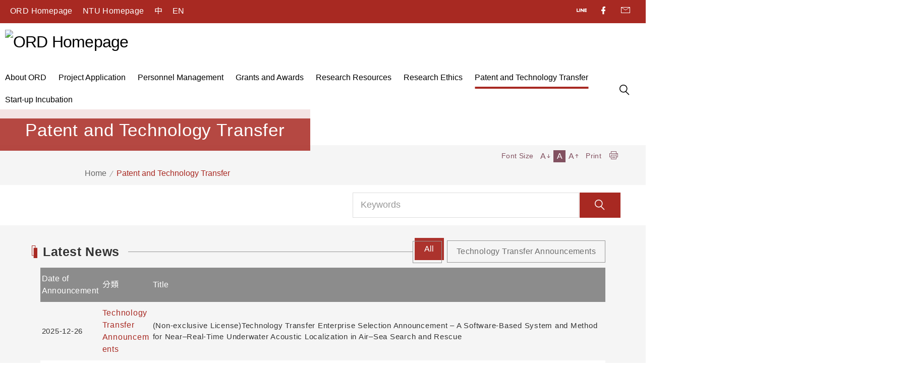

--- FILE ---
content_type: text/html; charset=utf-8
request_url: https://ord.ntu.edu.tw/w/ordntuEN/CO1
body_size: 13424
content:


<!DOCTYPE html>
<html lang="zh-TW" xmlns="http://www.w3.org/1999/xhtml">
<head>
    <meta http-equiv="x-ua-compatible" content="IE=edge" />
    <meta charset="UTF-8" />
    
    <meta name="viewport" content="width=device-width, initial-scale=1.0, minimum-scale=1.0, maximum-scale=1.0, user-scalable=no" />
    
    <link rel='shortcut icon' href='https://ord.ntu.edu.tw/WebUPD/ordntuEN/Header/' />

    <title>Patent and Technology Transfer - ORD Homepage</title>

    <meta name="title" content="Patent and Technology Transfer" />
    <meta name="keywords" content="" />
    <meta name="description" content="" />
    <meta name="author" content="" />
    <meta name="copyright" content="" />


    <!-- twitter Tag Start -->
    <meta name="twitter:card" content="summary" />
    <meta name="twitter:url" content="http://ord.ntu.edu.tw/w/ordntuEN/CO1" />
    <meta name="twitter:title" content="Patent and Technology Transfer" />
    <meta name="twitter:description" content="" />
    <meta name="twitter:site" content="" />
    <!-- twitter Tag End -->
    <!-- fb Tag Start -->
    <meta property="og:title" content="Patent and Technology Transfer" />
    <meta property="og:type" content="website" />
    <meta property="og:description" content="" />
    <meta property="og:url" content="http://ord.ntu.edu.tw/w/ordntuEN/CO1" />
    <meta property="og:site_name" content="" />
    


    

    <link href="/css/normalize.css" rel="stylesheet"/>
<link href="/css/ccwork.css" rel="stylesheet"/>
<link href="/css/background.css" rel="stylesheet"/>
<link href="/css/button.css" rel="stylesheet"/>
<link href="/css/font-color.css" rel="stylesheet"/>
<link href="/css/spacing.css" rel="stylesheet"/>



    <!-- google Noto Sans tc !-->
    
    <link rel="stylesheet" href="https://fonts.googleapis.com/css2?family=Noto+Sans+TC:wght@100;300;400;500;700;900&display=swap" integrity="sha384-h1R7Eaf4J9hzuIx0+j/zJ51rRogg7XxECHirINRuhDF5Nrzo9UIvJcmzwZNylvnR" crossorigin="anonymous" />

    <!--[if gte IE 9]><!-->
    <link href="/css/font-ccwork.css" type="text/css" rel="stylesheet" />
    <link href="/css/vendor/animate/animate.css" type="text/css" rel="stylesheet" />
    <!--<![endif]-->

    <link href="/css/vendor/jquery-ui/jquery-ui.css" rel="stylesheet"/>

    <link href="/css/vendor/sweetalert/sweetalert.css" rel="stylesheet"/>

    <!--[if lt IE 9]>
    <script src="~/script/base/IE9.js"></script>
    <![endif]-->
    <!--[if !IE]><!-->
    <script type="text/javascript">
        if (/*@cc_on!@*/false) {
            document.documentElement.className += ' ie10';
        }
    </script>
    <!--<![endif]-->    
    <script src="/Script/base/modernizr.custom.js"></script>

    <script src="/Script/Jquery/jquery.js"></script>

    
    <script src="/Script/jquery-ui/jquery-ui.js"></script>
<script src="/Script/jquery-ui/jquery.ui.touch-punch.js"></script>

    <script src="/Script/base/Core.js"></script>


    
    <script type="text/javascript" src="/script/base/jquery.easing.1.3.js"></script>
    <script src="/Script/base/jquery.mousewheel.js"></script>

    <script src="/Script/base/classie.js"></script>

    <script src="/Script/base/sweetalert2.js"></script>

    <script src="/Script/tooltipster/tooltipster.bundle.js"></script>

    <script src="/Script/base/materialize.initial.js"></script>
<script src="/Script/base/materialize.global.js"></script>

    <script src="/Script/Advertising/advertising.js"></script>

    
    <script type="text/javascript">
        var cookieDomain = "http://ord.ntu.edu.tw/";
    </script>

    <script src="/Script/Base/chinese_convert.js"></script>



   




    <script>
        window.ytPlayerList = [];
        window.mp4PlayerList = [];
        window.vimeoPlayerList = [];
        window.players = [];
    </script>

    

</head>
<body>
    <a href="#C" id="gotocenter" title="跳到主要內容" tabindex="1" class="sr-only sr-only-focusable">跳到主要內容</a>
    
    
    


<!--
    SiteSN: ordntuEN <br />
    PageSN: CO1 <br />
    ID:  <br />
-->

<div id="loader" data-style="1" style="display:none;">
    <div class="loader"></div>
</div>


<div class="zone zone-full" zoneLayout="h-c1-s1000" ZoneStyle="1000" data-ZoneNo="Z210104165728039">
    <div class="wrapper">
        <div class="groove groove-1" mT="" mR="" mB="" mL="" data-CardType="header" data-CardNo="C210104165728039">



<link href="/css/Cards/Header/style18.css" rel="stylesheet" />
<div id="header" class="header card-header" data-style="18">
    <div class="header-wrapper">
        <div class="header-content">
            <!-- nav -->
            <div class="nav">
                <div>
                    <ul class="nav-lang">
                        <li>
                            

                            <a href="/w/ordntuEN/Index" title="ORD Homepage">ORD Homepage</a>
                        </li>
                                <li class="mobile-hide">
                                    <a href="https://www.ntu.edu.tw/english/index.html" target="_blank" rel="noopener noreferrer" title="NTU Homepage">NTU Homepage</a>
                                </li>
                                                            <li class="lang">
                                        <a class="lang-link " href="/w/ordntu/Index" >中</a> 
                                    </li>
                                    <li class="lang">
                                        <a class="lang-link non-active" href="/w/ordntuEN/Index" >EN</a> 
                                    </li>
                    </ul>

                        <noscript style="color:white;">Your browser does not support JavaScript functionality. If the webpage functions cannot be used properly, please enable the browser's JavaScript or use the browser's text zoom feature.</noscript>
                </div>
                <div>
                    <ul class="nav-menu">
                        <li>
                            <a class="btn-social-line-o" href="javascript:" title="(另開新視窗) 點擊前往 line 官方帳號">
                                <span class="sr-only">line帳號</span>
                                <i class="cc cc-line-text"></i>
                            </a>
                        </li>

                        <li>
                            <a class="btn-social-facebook-o" href="javascript:" title="(另開新視窗) 點擊前往 facebook 官方帳號">
                                <span class="sr-only">facebook官方帳號</span>
                                <i class="cc cc-facebook"></i>
                            </a>
                        </li>

                        <li>
                            <a href="mailto:?body=Patent and Technology Transferhttp://ord.ntu.edu.tw/w/ordntuEN/CO1" title="(另開新視窗) 點擊開啟 email 信箱">
                                <span class="sr-only">email信箱</span>
                                <i class="cc cc-email"></i>
                            </a>
                        </li>
                    </ul>
                </div>
            </div>
            <!-- menu -->
            <div class="menu-wrapper">
                <div class="menu">
                    <h1 class="header-logo">
                        
                        <a href="/w/ordntuEN/Index" title="ORD Homepage">
                            <img class="normal" src="https://ord.ntu.edu.tw/WebUPD/ordntuEN/Header/台大LOGO-改英文-03.png" title="ORD Homepage" alt="ORD Homepage" />
                        </a>
                    </h1>
                    <div class="main-menu-wrapper">
                        <ul class="main-menu">
                                    <li class="current-menu ">
                                        <a href="Myself"  title="About ORD">About ORD</a>
                                    </li>
                                    <li class="current-menu ">
                                        <a href="RPA"  title="Project Application">Project Application</a>
                                    </li>
                                    <li class="current-menu ">
                                        <a href="Organization"  title="Personnel Management">Personnel Management</a>
                                    </li>
                                    <li class="current-menu ">
                                        <a href="GRA"  title="Grants and Awards">Grants and Awards</a>
                                    </li>
                                    <li class="current-menu ">
                                        <a href="Research"  title="Research Resources">Research Resources</a>
                                    </li>
                                    <li class="current-menu ">
                                        <a href="REC"  title="Research Ethics">Research Ethics</a>
                                    </li>
                                    <li class="current-menu active">
                                        <a href="CO1"  title="Patent and Technology Transfer">Patent and Technology Transfer</a>
                                    </li>
                                    <li class="current-menu ">
                                        <a href="ntuiic"  title="Start-up Incubation">Start-up Incubation</a>
                                    </li>
                        </ul>
                        <div class="search-box m-T-4">
                            <a class="search-btn" href="javascript:;" title="點擊後搜尋">
                                <span class="sr-only">點擊後搜尋</span>
                                <i class="cc cc-search"></i>
                            </a>
                        </div>
                        <div class="menu-toggle">
                            <div class="menu-toggle-hamburger"></div>
                        </div>
                    </div>
                </div>
                <div class="mobile-menu">
                    <div class="menu-main">
                        <div class="main">
                            <ul class="nav-social">
                                
                                        <li>
                                            <a href="https://www.ntu.edu.tw/english/index.html" target="_blank" rel="noopener noreferrer" title="NTU Homepage">NTU Homepage</a>
                                        </li>
                            </ul>
                        </div>
                        <div class="menu">
                            <ul class="mobile-main-menu">
                                        <li class="current-menu ">
                                            <a href="Myself"  title="About ORD">About ORD</a>
                                        </li>
                                        <li class="current-menu ">
                                            <a href="RPA"  title="Project Application">Project Application</a>
                                        </li>
                                        <li class="current-menu ">
                                            <a href="Organization"  title="Personnel Management">Personnel Management</a>
                                        </li>
                                        <li class="current-menu ">
                                            <a href="GRA"  title="Grants and Awards">Grants and Awards</a>
                                        </li>
                                        <li class="current-menu ">
                                            <a href="Research"  title="Research Resources">Research Resources</a>
                                        </li>
                                        <li class="current-menu ">
                                            <a href="REC"  title="Research Ethics">Research Ethics</a>
                                        </li>
                                        <li class="current-menu active">
                                            <a href="CO1"  title="Patent and Technology Transfer">Patent and Technology Transfer</a>
                                        </li>
                                        <li class="current-menu ">
                                            <a href="ntuiic"  title="Start-up Incubation">Start-up Incubation</a>
                                        </li>
                            </ul>
                        </div>
                    </div>
                </div>
            </div>
        </div>
        <div class="webSearch language">
            <a class="btn-grey-lighten-1-o btn-large square transparent search-colse-btn" href="javascript:;" title="點擊後關閉">
                <span class="sr-only">關閉</span>
                <i class="cc cc-close"></i>
            </a>
            <div class="content">
                <input id="search" type="text" placeholder="Keywords" title="請輸入關鍵字">
                <a id="btnSiteFullSearch" class="btn-grey-lighten-1-o btn-large square transparent" href="javascript:;" title="點擊搜尋">
                    <span class="sr-only">搜尋</span>
                    <i class="cc cc-search"></i>
                </a>
            </div>
        </div>
    </div>
</div>

<script src="/Script/waypoints/jquery.waypoints.js"></script>
<script src="/Script/share/simple-share.js"></script>
<script src="/Script/base/chinese_convert.js"></script>
<script src="/Script/header/header.js"></script>
<script>
    $(function () {
        $('#btnSiteFullSearch').click(function () {
            var inputElm = $("#search");
            var v = inputElm.val();
            if (!v) {
                swal({
                    text: 'Keywords',
                    type: 'warning',
                    customClass: 'animated fadeIn',
                    onOpen: function () {
                        $('body').removeClass('blur-body');
                    },
                    onClose: function () {
                        $('body').addClass('blur-body');
                    }
                });
            } else {
                location.href = '/w/ordntuEN/SearchResults?key=' + encodeURIComponent(v);
            }
        }).prev().keydown(function (event) {
            if (event.keyCode == 13) {
                event.preventDefault();
                event.stopPropagation();
                $('#btnSiteFullSearch').click();
            }
        });
    })
</script>
        </div>
    </div>
</div>
<div class="zone zone-full" zoneLayout="h-c1-s2" ZoneStyle="6" data-ZoneNo="Z21011411410439518">
    <div class="wrapper">
        <div class="groove groove-1" mT="main" mR="" mB="main" mL="" data-CardType="Parallax" data-CardNo="C21011411410441150">


<link href="/css/Cards/Parallax/style4.css" rel="stylesheet" />

<div class="card-Parallax" data-style="4">
	<div class="parallax-text">
		<div class="parallax-text-title">Patent and Technology Transfer</div>
	</div>
	<div class="parallax-img">
		<div class="parallax-blur"></div>
		<img class="big-screen-image" src="https://ord.ntu.edu.tw/WebUPD/ordntuEN/CO1/austin-distel-wD1LRb9OeEo-unsplash_20082611193271118.jpg" alt="big screen image">
		<img class="small-screen-image" src="https://ord.ntu.edu.tw/WebUPD/ordntuEN/CO1/austin-distel-wD1LRb9OeEo-unsplash_20082611193271118.jpg" alt="small screen image">
	</div>
</div>

<script src="/Script/Parallax/parallax.js"></script>
<script type="text/javascript">
    $(function () {
        $('.card-Parallax[data-style="4"] .parallax-img').parallax();
    })
</script>
        </div>
    </div>
</div>
<div class="zone zone-base" zoneLayout="h-c1-s1002"  ZoneStyle="1002" data-ZoneNo="Z210104165728011">
    <div class="wrapper">
        <div class="groove groove-1" mT="" mR="" mB="" mL="" data-CardType="BreadCrumbs" data-CardNo="C210104165728011">


    <div class="card-breadcrumb" data-style="2">
        <div class="card-breadcrumb-container">
            <ol class="breadcrumb">
                <li class="breadcrumb-item"><a href="index">Home</a></li>
                            <li class="breadcrumb-item">Patent and Technology Transfer</li>
            </ol>
            <div class="icon-wrapper">
                <div class="font-wrapper">
                    <span class="title">Font Size</span>
                    <div class="small-font font" data-font="small" tabIndex="0">
                        A
                        <i class="cc cc-arrow-down"></i>
                    </div>
                    <div class="normal-font font active" data-font="normal" tabIndex="0">A</div>
                    <div class="big-font font" data-font="big" tabIndex="0">
                        A
                        <i class="cc cc-arrow-up"></i>
                    </div>
                </div>
                <div class="print-wrapper">
                    <span class="title">Print</span>
                    <a href="javascript:;" class="print" title="點擊後列印">
                        <span class="sr-only">列印</span>
                        <i class="cc cc-print"></i>
                    </a>
                </div>
                <div class="sent-wrapper">
                    <span class="title">轉寄</span>
                    <a href="mailto:?body=Patent and Technology Transferhttp://ord.ntu.edu.tw/w/ordntuEN/CO1" class="sent" title="轉寄">
                        <span class="sr-only">轉寄</span>
                        <i class="cc cc-email"></i>
                    </a>
                </div>
            </div>
        </div>
    </div>
    <link href="/css/Cards/Breadcrumb/style2.css" rel="stylesheet" />
    <script src="https://cdnjs.cloudflare.com/ajax/libs/jQuery.print/1.6.0/jQuery.print.js" integrity="sha384-8Jkm9eo2Ta462nt83GUC7VyyX8Q6ra5kMbqrBfeNeRPZxudJOOTvtxTgwBBoFYpz" crossorigin="anonymous"></script>
    <script type="text/javascript">
        $(function () {
            $('.print').click(function () {
                $('.page').print({ noPrintSelector: '.nav,.card-Parallax,[zonelayout="h-c1-s1000"],[zonelayout="h-c1-s1002"],[zonelayout="h-c1-s1"],[zonelayout="h-c1-s1001"]' });
            });
        });

        function printHtml(html) {
            var bodyHtml = document.body.innerHTML;
            document.body.innerHTML = html;
            window.print();
            document.body.innerHTML = bodyHtml;
            window.location.reload(); //列印輸出後更新頁面
        }
    </script>

    </div>
</div>
</div>

<div class="zone zone-base" zoneLayout="h-c1-s1" ZoneStyle="1" data-ZoneNo="Z210104165728108">
    <div class="wrapper">

        <div class="groove groove-1" mT="main" mR="" mB="main" mL="" data-CardType="SearchBox" data-CardNo="C210104165728108">


<link href="/css/Cards/Search/style3.css" rel="stylesheet" />
<div class="card-Search" data-style="3">
    <div class="search-container">
            <div class="inputbox">
                <input id="searchPage" type="text" placeholder="Keywords" title="請輸入關鍵字">
                <a id="btnPageSearch" title="點擊，送出搜尋">
                    <span class="sr-only">點擊，送出搜尋</span>
                    <div class="search-box" tabIndex="0"><i class="cc cc-search"></i></div>
                </a>
            </div>
        
    </div>
</div>

<script>
    $(function () {
        $('#btnPageSearch').click(function () {
            var inputElm = $("#searchPage");
            var v = inputElm.val();
            if (!v) {
                swal({
                    text: 'Keywords',
                    type: 'warning',
                    customClass: 'animated fadeIn',
                    onOpen: function () {
                        $('body').removeClass('blur-body');
                    },
                    onClose: function () {
                        $('body').addClass('blur-body');
                    }
                });
            } else {
                location.href = '/w/ordntuEN/SearchResults?parentMenuId=21010210150006675&key=' + encodeURIComponent(v);
            }
        }).prev().keydown(function (event) {
            if (event.keyCode == 13) {
                event.preventDefault();
                event.stopPropagation();
                $('#btnPageSearch').click();
            }
        });
    });
</script>
        </div>



           



        
     </div>
    
</div>

<div class="zone zone-full" zoneLayout="h-c1-s2" ZoneStyle="6" data-ZoneNo="Z21011411411816112">
    <div class="wrapper">
        <div class="groove groove-1" mT="main" mR="" mB="main" mL="" data-CardType="ArticleSet" data-CardNo="C21011411411817660">



<link href="/css/card.css" rel="stylesheet" />
<link href="/css/Cards/ArticleSet/style37.css" rel="stylesheet" />
<div id="card_21011411411817660" class="card-articleSet" data-style="37">
    <a href="javascript:" id="C"></a>
    <div class="card-container">
        <div class="info-container">
            <div class="info">
                <span class="title">Latest News</span>
            </div>
            <div class="divider"></div>
            <div class="filter-bar">
                <!-- 桌機版顯示 -->
                <ol id="filter-bar_21011411411817660" class="filter-bar-chooese">
                    <li data-filter="all" class="item active check-filter" tabIndex="0"><span>All</span></li>
                            <li data-filter="21011422405790570" class="item check-filter" tabIndex="0"><span class="check-filter">Technology Transfer Announcements</span></li>

                </ol>
                <!-- 手機版顯示 -->
                <!-- <select name="" id="" class="filter-bar-chooese">
                            <option value="" class="item active" data-filter="kind1">全部</option>
                            <option value="" class="item" data-filter="kind2">補助</option>
                            <option value="" class="item" data-filter="kind3">獎學金</option>
                            <option value="" class="item" data-filter="kind4">校內獎項</option>
                            <option value="" class="item" data-filter="kind5">校外獎項</option>
                        </select> -->
            </div>
        </div>
        <div class="forms-container" id="article-list_21011411411817660">
            <div class="left-forms">
                <div class="table only-title has-2-other">
                    <div class="thead">
                        <div class="tr">
                                <div class="td date">Date of Announcement</div>
                                                                                                                                                <div class="td type">分類</div>
                                                        <div class="td title">Title</div>
                                                                                </div>
                    </div>
                    <div class="tbody news-filter">
                            <a href="/w/ordntuEN/news_nc_25122612030869480" class="tr" data-filter-class='all, Technology Transfer Announcements' >
                                    <div class="td date " data-value="日期：">2025-12-26</div>
                                                                                                                                                                    <div class="td type " data-value="分類：">Technology Transfer Announcements</div>
                                                                <div class="td title" data-value="Title：">(Non-exclusive License)Technology Transfer Enterprise Selection Announcement – A Software-Based System and Method for Near–Real-Time Underwater Acoustic Localization in Air–Sea Search and Rescue</div>
                                                                                            </a>
                            <a href="/w/ordntuEN/news_nc_25122217030126772" class="tr" data-filter-class='all, Technology Transfer Announcements' >
                                    <div class="td date " data-value="日期：">2025-12-22</div>
                                                                                                                                                                    <div class="td type " data-value="分類：">Technology Transfer Announcements</div>
                                                                <div class="td title" data-value="Title：">(Non-exclusive License)Technology Transfer Enterprise Selection Announcement – AOI Measurement for Microstructures in Back-End Packaging Processes of The Semiconductor Industry</div>
                                                                                            </a>
                            <a href="/w/ordntuEN/news_nc_25121114370664130" class="tr" data-filter-class='all, Technology Transfer Announcements' >
                                    <div class="td date " data-value="日期：">2025-12-11</div>
                                                                                                                                                                    <div class="td type " data-value="分類：">Technology Transfer Announcements</div>
                                                                <div class="td title" data-value="Title：">(Non-exclusive License） Technology Transfer Enterprise Selection Announcement – Computational model of early warning system for orchid Anthracnose</div>
                                                                                            </a>
                            <a href="/w/ordntuEN/news_nc_25111216492839537" class="tr" data-filter-class='all, Technology Transfer Announcements' >
                                    <div class="td date " data-value="日期：">2025-11-12</div>
                                                                                                                                                                    <div class="td type " data-value="分類：">Technology Transfer Announcements</div>
                                                                <div class="td title" data-value="Title：">(Non-exclusive License） Technology Transfer Enterprise Selection Announcement – Probiotics for Enhancing Intestinal Glucagon-Like Peptide-1 (GLP-1) Secretion and Its Application in Diabetes Prevention</div>
                                                                                            </a>
                            <a href="/w/ordntuEN/news_nc_25110716180976611" class="tr" data-filter-class='all, Technology Transfer Announcements' >
                                    <div class="td date " data-value="日期：">2025-11-07</div>
                                                                                                                                                                    <div class="td type " data-value="分類：">Technology Transfer Announcements</div>
                                                                <div class="td title" data-value="Title：">(Non-exclusive License）Technology Transfer Enterprise Selection Announcement – Sterilization Technology</div>
                                                                                            </a>
                    </div>
                </div>
            </div>
        </div>
            <a class="more-link" href="news_nc">
                More <i class="cc cc-arrow-right"></i>
            </a>
        
    </div>
</div>

<script src="/Script/imagesloaded/imagesloaded.js"></script>
<script src="/Script/isotope/isotope.pkgd.js"></script>
<script>
    (function($) {
        //var $grid = $('.news-filter');
        //var InitialFilterValue = $('.filter-bar-chooese > .active').attr('data-filter');
        //$grid.imagesLoaded(function(){
        //    $grid.isotope({
        //        itemSelector: '.tr',
        //        percentPosition: true,
        //        layoutMode: 'fitRows',
        //        filter: filterList(InitialFilterValue)
        //    });
        //});

        //function filterList(value) {
        //    var value = $(".news-filter").find("a[data-filter-class*=" + value + "]");
        //    return value;
        //}
        //$('.filter-bar-chooese > .item').on('click', function() {
        //    var filterValue = $( this ).attr('data-filter');
        //    $grid.isotope({
        //        filter: filterList(filterValue)
        //    });
        //});
        $('#filter-bar_21011411411817660 > .item').each( function() {
            var $this = $(this);
            $this.on( 'click', function(e) {
                var me = $(this);
                $('#filter-bar_21011411411817660').find('.active').removeClass('active');
                me.addClass('active');
            });
        });
        
        var outerElm = $("#card_21011411411817660");
        var listElm = $("#article-list_21011411411817660");
        outerElm.on('click', '#filter-bar_21011411411817660 > li', function () {
            var typeId = $(this).attr('data-filter');
            console.log(typeId);
            var url = '/ArticleSet/Search?siteId=21010210144329343&cardNo=21011411411817660&style=37';

            var query = [];
            if (typeId != 'all')
                query.push('typeId=' + typeId);

            if (query.length)
                url += '&' + query.join('&');

            $.get(url, function (html) {
                html = $(html);
                listElm.fadeOut(function () {
                    listElm.html(html);
                    console.log(html)
                    if (typeId == '20081918262124558')
                        outerElm.addClass("isTechnology");
                    else 
                        outerElm.removeClass("isTechnology");
                    listElm.fadeIn();
                });
            });
        });

        outerElm.on('click', '.seekunit', function () {
            var url = '/ArticleSet/Search?siteId=21010210144329343&cardNo=21011411411817660&style=37';

            var query = [];
            query.push('typeOrder=Unit');

            var typeId = $('#filter-bar_21011411411817660').find('.active').attr('data-filter');
            if (typeId != 'all')
                query.push('typeId=' + typeId);

            var thisElm = $(this);
            if (!thisElm.hasClass("desc"))
                query.push('typeOrderDesc=true');

            if (query.length)
                url += '&' + query.join('&');

            $.get(url, function (html) {
                html = $(html);
                listElm.fadeOut(function () {
                    listElm.html(html);
                    listElm.fadeIn();
                });
            });
        });

        outerElm.on('click', '.fittype', function () {
            var url = '/ArticleSet/Search?siteId=21010210144329343&cardNo=21011411411817660&style=37';

            var query = [];
            query.push('typeOrder=FitType');

            var typeId = $('#filter-bar_21011411411817660').find('.active').attr('data-filter');
            if (typeId != 'all')
                query.push('typeId=' + typeId);

            var thisElm = $(this);
            if (!thisElm.hasClass("desc"))
                query.push('typeOrderDesc=true');

            if (query.length)
                url += '&' + query.join('&');

            $.get(url, function (html) {
                html = $(html);
                listElm.fadeOut(function () {
                    listElm.html(html);
                    listElm.fadeIn();
                });
            });
        });

      })(jQuery);
</script>

        </div>
    </div>
</div>
<div class="zone zone-base" zoneLayout="h-c3-s1" ZoneStyle="3" data-ZoneNo="Z21011411412130135">
    <div class="wrapper">
        <div class="groove groove-3" mT="main" mR="sub" mB="main" mL="" data-CardType="ArticleSet" data-CardNo="C21011411412131701">




<link href="/css/card.css" rel="stylesheet" />
<link href="/css/Cards/ArticleSet/style32.css" rel="stylesheet" />

<div id="card_21011411412131701" class="card-articleSet" data-style="32">
    <div class="info-container">
        <div class="info-wrapper">
            <div class="item reset-flex faculty-single">
                <div class="info">
                    <span class="title">Faculty, Staff, and Students</span>
                </div>
                <ul class="content">
                            <li>
                                Patent Filing
                                <ul class="sub-content">
                                        <li><a href="https://ord.ntu.edu.tw/w/ordNTUplan/Desktop" target="_blank" rel="noopener noreferrer">Patent/Technology Transfer System (Link)</a></li>
                                        <li><a href="/w/ordntuEN/Student_21011412041137333" >Patent Filing Process</a></li>
                                        <li><a href="/w/ordntuEN/Student_21011412041199873" >Patent Filing Application Forms</a></li>
                                        <li><a href="/w/ordntuEN/Student_21011412041274841" >Contact Information for Personnel In Charge</a></li>
                                        <li><a href="/w/ordntuEN/Student_21011412041371734" >Patent Filing Q&A</a></li>
                                </ul>
                            </li>
                            <li>
                                Technology Licensing
                                <ul class="sub-content">
                                        <li><a href="https://ord.ntu.edu.tw/w/ordNTUplan/Desktop" target="_blank" rel="noopener noreferrer">Patent/Technology Transfer System (Link)</a></li>
                                        <li><a href="/w/ordntuEN/Student_21011412041471720" >Technology Matching Process</a></li>
                                        <li><a href="/w/ordntuEN/Student_21011412041577942" >Technology Transfer Process</a></li>
                                        <li><a href="/w/ordntuEN/Student_21011412041776484" >Contact Information for Personnel in Charge</a></li>
                                        <li><a href="/w/ordntuEN/Student_21011412041881106" >Technology Transfer Forms and Documents</a></li>
                                        <li><a href="/w/ordntuEN/Student_21011412041824822" >Technology Transfer Q&A</a></li>
                                        <li><a href="http://mip.ord.ntu.edu.tw/" target="_blank" rel="noopener noreferrer">NTU Technology Trading Website Link</a></li>
                                </ul>
                            </li>
                                <li class="hover"><a href="/w/ordntuEN/Student_21011412041634288" >Forms and Documents Download</a></li>
                                <li class="hover"><a href="/w/ordntuEN/Student_21011412041996768" >Contact Information for Personnel in Charge</a></li>
                                <li class="hover"><a href="https://ord.ntu.edu.tw/w/ordntuEN/law" >Related Regulations</a></li>
                </ul>
            </div>
        </div>
    </div>
</div>

        </div>
        <div class="groove groove-3" mT="main" mR="sub" mB="main" mL="" data-CardType="ArticleSet" data-CardNo="C21011411412455266">




<link href="/css/card.css" rel="stylesheet" />
<link href="/css/Cards/ArticleSet/style32.css" rel="stylesheet" />

<div id="card_21011411412455266" class="card-articleSet" data-style="32">
    <div class="info-container">
        <div class="info-wrapper">
            <div class="item reset-flex faculty-single">
                <div class="info">
                    <span class="title">Non-university Entities</span>
                </div>
                <ul class="content">
                                <li class="hover"><a href="https://mip.ord.ntu.edu.tw/" target="_blank" rel="noopener noreferrer">NTU Technology Trading Website</a></li>
                                <li class="hover"><a href="/w/ordntuEN/Alumnus_21011412045368688" >Technology Matching Process</a></li>
                                <li class="hover"><a href="/w/ordntuEN/Alumnus_21011412045317021" >Technology Licensing Process</a></li>
                                <li class="hover"><a href="/w/ordntuEN/Alumnus_21011412045248331" >Technology Transfer Forms and Documents</a></li>
                                <li class="hover"><a href="/w/ordntuEN/Alumnus_21011412045104526" >Contact Information for Personnel In Charge</a></li>
                                <li class="hover"><a href="/w/ordntuEN/Alumnus_21011412045201434" >FAQ</a></li>
                </ul>
            </div>
        </div>
    </div>
</div>

        </div>
        <div class="groove groove-3" mT="main" mR="" mB="main" mL="" data-CardType="" data-CardNo="C0">



<!--=empty groove=-->
    </div>
</div>
</div>
<div class="zone zone-full" zoneLayout="h-c1-s2" ZoneStyle="6" data-ZoneNo="Z21011411412784870">
    <div class="wrapper">
        <div class="groove groove-1" mT="main" mR="" mB="main" mL="" data-CardType="ArticleSet" data-CardNo="C21011411412786474">



<link href="/css/card.css" rel="stylesheet" />
<link href="/css/Cards/ArticleSet/style25.css" rel="stylesheet" />
<div id="card_21011411412786474" class="card-articleSet" data-style="25">
    <a href="javascript:" id="C"></a>
    <div class="card-container">
        <div class="info-container">
            <div class="info">
                <span class="title">Related Resources</span>
            </div>
            <div class="divider"></div>
            <div class="filter-bar">
                <!-- 桌機版顯示 -->
                <ol id="filter-bar_21011411412786474" class="filter-bar-chooese">
                    <li tabIndex="0" data-filter="all" class="item active check-filter"><span>All</span></li>

                </ol>
                <!-- 手機版顯示 -->
                <!-- <select name="" id="" class="filter-bar-chooese">
                            <option value="" class="item active" data-filter="kind1">全部</option>
                            <option value="" class="item" data-filter="kind2">補助</option>
                            <option value="" class="item" data-filter="kind3">獎學金</option>
                            <option value="" class="item" data-filter="kind4">校內獎項</option>
                            <option value="" class="item" data-filter="kind5">校外獎項</option>
                        </select> -->
            </div>
        </div>
        <div class="forms-container" id="article-list_21011411412786474">
            <div class="left-forms">
                <div class="table only-title ">
                    <div class="thead">
                        <div class="tr">
                                                                                                                                                                        <div class="td title">Title</div>
                                                                                </div>
                    </div>
                    <div class="tbody news-filter">

                            <a href="https://topic.tipo.gov.tw/patents-tw/mp-101.html" class="tr" data-filter-class='all' target="_blank" rel="noopener noreferrer">
                                                                                                                                                                                                <div class="td title" data-value="Title：">Taiwan Intellectual Property Office Patents Page</div>
                                                                                            </a>
                            <a href="https://www.epo.org/index.html" class="tr" data-filter-class='all' target="_blank" rel="noopener noreferrer">
                                                                                                                                                                                                <div class="td title" data-value="Title：">EPO (European Patent Office)</div>
                                                                                            </a>
                            <a href="https://ipkm.tipo.gov.tw/" class="tr" data-filter-class='all' target="_blank" rel="noopener noreferrer">
                                                                                                                                                                                                <div class="td title" data-value="Title：">Industry Patent Knowledge Platform</div>
                                                                                            </a>
                            <a href="https://pcm.tipo.gov.tw/PCM2010/pcm/" class="tr" data-filter-class='all' target="_blank" rel="noopener noreferrer">
                                                                                                                                                                                                <div class="td title" data-value="Title：">Patent Commercialization Educational Site</div>
                                                                                            </a>
                    </div>
                </div>
            </div>
            <div class="right-forms">
                <div class="table only-title ">
                    <div class="thead">
                        <div class="tr">
                                                                                                                                                                        <div class="td title">Title</div>
                                                                                </div>
                    </div>
                    <div class="tbody news-filter">

                            <a href="https://www.uspto.gov/patent" class="tr" data-filter-class='all' target="_blank" rel="noopener noreferrer">
                                                                                                                                                                                                <div class="td title" data-value="Title：">USPTO (United States Patent and Trademark Office)</div>
                                                                                            </a>
                            <a href="https://www.cnipa.gov.cn/" class="tr" data-filter-class='all' target="_blank" rel="noopener noreferrer">
                                                                                                                                                                                                <div class="td title" data-value="Title：">SIPO (China National Intellectual Property Administration)</div>
                                                                                            </a>
                            <a href="https://www.wipo.int/portal/en/" class="tr" data-filter-class='all' target="_blank" rel="noopener noreferrer">
                                                                                                                                                                                                <div class="td title" data-value="Title：">WIPO (World Intellectual Property Organization)</div>
                                                                                            </a>
                            <a href="https://autm.net/" class="tr" data-filter-class='all' target="_blank" rel="noopener noreferrer">
                                                                                                                                                                                                <div class="td title" data-value="Title：">AUTM (Association of University Technology Managers)</div>
                                                                                            </a>
                    </div>
                </div>
            </div>
        </div>
            <a class="more-link" href="Resourcelinks">
                More <i class="cc cc-arrow-right"></i>
            </a>
        
    </div>
</div>

<script src="/Script/imagesloaded/imagesloaded.js"></script>
<script src="/Script/isotope/isotope.pkgd.js"></script>
<script>
    (function($) {
        //var $grid = $('.news-filter');
        //var InitialFilterValue = $('.filter-bar-chooese > .active').attr('data-filter');
        //$grid.imagesLoaded(function(){
        //    $grid.isotope({
        //        itemSelector: '.tr',
        //        percentPosition: true,
        //        layoutMode: 'fitRows',
        //        filter: filterList(InitialFilterValue)
        //    });
        //});

        //function filterList(value) {
        //    var value = $(".news-filter").find("a[data-filter-class*=" + value + "]");
        //    return value;
        //}
        //$('.filter-bar-chooese > .item').on('click', function() {
        //    var filterValue = $( this ).attr('data-filter');
        //    $grid.isotope({
        //        filter: filterList(filterValue)
        //    });
        //});
        $('#filter-bar_21011411412786474 > .item').each( function() {
            var $this = $(this);
            $this.on( 'click', function(e) {
                var me = $(this);
                $('#filter-bar_21011411412786474').find('.active').removeClass('active');
                me.addClass('active');
            });
        });
        
        var outerElm = $("#card_21011411412786474");
        var listElm = $("#article-list_21011411412786474");
        outerElm.on('click', '#filter-bar_21011411412786474 > li', function () {
            var typeId = $(this).attr('data-filter');
            console.log(typeId);
            var url = '/ArticleSet/Search?siteId=21010210144329343&cardNo=21011411412786474&style=25';

            var query = [];
            if (typeId != 'all')
                query.push('typeId=' + typeId);

            if (query.length)
                url += '&' + query.join('&');

            $.get(url, function (html) {
                html = $(html);
                listElm.fadeOut(function () {
                    listElm.html(html);
                    console.log(html)
                    if (typeId == '20081918262124558')
                        outerElm.addClass("isTechnology");
                    else 
                        outerElm.removeClass("isTechnology");
                    listElm.fadeIn();
                });
            });
        });

        outerElm.on('click', '.seekunit', function () {
            var url = '/ArticleSet/Search?siteId=21010210144329343&cardNo=21011411412786474&style=25';

            var query = [];
            query.push('typeOrder=Unit');

            var typeId = $('#filter-bar_21011411412786474').find('.active').attr('data-filter');
            if (typeId != 'all')
                query.push('typeId=' + typeId);

            var thisElm = $(this);
            if (!thisElm.hasClass("desc"))
                query.push('typeOrderDesc=true');

            if (query.length)
                url += '&' + query.join('&');

            $.get(url, function (html) {
                html = $(html);
                listElm.fadeOut(function () {
                    listElm.html(html);
                    listElm.fadeIn();
                });
            });
        });

        outerElm.on('click', '.fittype', function () {
            var url = '/ArticleSet/Search?siteId=21010210144329343&cardNo=21011411412786474&style=25';

            var query = [];
            query.push('typeOrder=FitType');

            var typeId = $('#filter-bar_21011411412786474').find('.active').attr('data-filter');
            if (typeId != 'all')
                query.push('typeId=' + typeId);

            var thisElm = $(this);
            if (!thisElm.hasClass("desc"))
                query.push('typeOrderDesc=true');

            if (query.length)
                url += '&' + query.join('&');

            $.get(url, function (html) {
                html = $(html);
                listElm.fadeOut(function () {
                    listElm.html(html);
                    listElm.fadeIn();
                });
            });
        });

      })(jQuery);
</script>

        </div>
    </div>
</div>
<div class="zone zone-full" zoneLayout="h-c1-s1001" ZoneStyle="1001" data-ZoneNo="Z210104165728137">
    <div class="wrapper">
        <div class="groove groove-1" mT="" mR="" mB="" mL="" data-CardType="Footer" data-CardNo="C210104165728137">


<link href="/css/forms.css" rel="stylesheet" />
<link rel="stylesheet" href="/css/Cards/Footer/style11.css" type="text/css" />
<div id="footer" class="footer card-footer" data-style="11">
    <div class="bg-1" style="background-image: url('../../Websites/ordNTU/images/footer2.png');"></div>
    <div class="bg-2" style="background-image: url('../../Websites/ordNTU/images/footer1.png');"></div>
    <div class="footer-outbox">
        <div class="footer-container">
            <div class="footer-social-wrapper">
                <a href="javascript:" class="logo-img" title="臺大研發處" ><img src="https://ord.ntu.edu.tw/WebUPD/ordntuEN/Header//台大LOGO-改英文-03.png" alt="臺大研發處 - 的logo"/></a>
            </div>
                <div class="footer-custom-wrapper">
                    <div class="left-wrapper">
<div class="left-item">
<div class="title">Division of Strategic Planning</div>

<div class="info-wrapper">
<div class="info-item">TEL +886-2-3366-3262</div>

<div class="info-item">FAX +886-2-3366-6390</div>

<div class="info-item">Email ordsp@ntu.edu.tw</div>
</div>

<div class="address">10617 No. 1, Sec. 4, Roosevelt Road, Da&#39;an District, Taipei, Taiwan (R.O.C.) Room 603, 6F of Lixian Hall&nbsp;<a class="map-link" href="https://goo.gl/maps/HQAEkjmJeyZLVqWp9" rel="noopener noreferrer" target="_blank"> Map </a></div>
</div>

<div class="left-item">
<div class="title">Division of Research Project Affairs</div>

<div class="info-wrapper">
<div class="info-item">TEL +886-2-3366-3268</div>

<div class="info-item">FAX +886-2-2363-2554</div>

<div class="info-item">Email ordrpa@ntu.edu.tw</div>

<div class="address">10617 No. 1, Sec. 4, Roosevelt Road, Da&#39;an District, Taipei, Taiwan (R.O.C.) Room 601, 6F of Lixian Hall&nbsp;<a class="map-link" href="https://goo.gl/maps/HQAEkjmJeyZLVqWp9" rel="noopener noreferrer" target="_blank"> Map </a></div>
</div>
</div>

<div class="left-item">
<div class="title">Division of Industry Collaboration Resources</div>

<div class="info-wrapper">
<div class="info-item">
<div>TEL</div>

<div class="p-h-2 d-flex flex-w">
<div class="d-flex flex-w">
<div>+886-2-3366-6625</div>

<div>&nbsp;Research project: Room 608, 6F of Lixian Hall, Main campus</div>
</div>

<div class="d-flex flex-w">
<div>+886-2-3366-8835</div>

<div>&nbsp;Research space: Room 103 of Complex for Research Excellence, Shui-Yuan Campus</div>
</div>
</div>
</div>

<div class="info-item">FAX +886-2-3366-6624</div>

<div class="info-item">Email ordicr@ntu.edu.tw</div>
</div>

<div class="address m-v-3">10617 No. 1, Sec. 4, Roosevelt Road, Da&#39;an District, Taipei, Taiwan (R.O.C.) Room 608, 6F of Lixian Hall&nbsp;<a class="map-link" href="https://goo.gl/maps/A29Rjcq1HkvcQ4Lk6" rel="noopener noreferrer" target="_blank">Map </a></div>

<div class="address">10087 No.18, Siyuan Street, Zhongzheng District, Taipei, Taiwan (R.O.C.) Room 103 of Complex for Research Excellence&nbsp;<a class="map-link" href="https://goo.gl/maps/Ca7ff5siDkaxHd888" rel="noopener noreferrer" target="_blank">Map </a></div>
</div>
</div>

<div class="divider">&nbsp;</div>

<div class="right-wrapper">
<div class="right-item">
<div class="title">Center of Industrial-Academic Cooperation</div>

<div class="info-wrapper">
<div class="info-item">TEL +886-2-3366-9945</div>

<div class="info-item">FAX +886-2-2363-6418</div>

<div class="info-item">Email ordiac@ntu.edu.tw</div>
</div>

<div class="address">10617 No. 1, Sec. 4, Roosevelt Road, Da&#39;an District, Taipei, Taiwan (R.O.C.) Room 608, 6F of Lixian Hall&nbsp;<a class="map-link" href="https://goo.gl/maps/A29Rjcq1HkvcQ4Lk6" rel="noopener noreferrer" target="_blank"> Map </a></div>
</div>

<div class="right-item">
<div class="title">Research Ethics Center</div>

<div class="info-wrapper">
<div class="info-item">TEL +886-2-3366-9956</div>

<div class="info-item">FAX +886-2-2362-9082</div>

<div class="info-item">Email ordre@ntu.edu.tw</div>
</div>

<div class="address">10087 No.18, Siyuan Street, Zhongzheng District, Taipei, Taiwan (R.O.C.) 2F of Siyuan Hall, NTU Shui-Yuan Campus&nbsp;<a class="map-link" href="https://goo.gl/maps/tTWQcEwBfrDHHZ5S7" rel="noopener noreferrer" target="_blank">Map </a></div>
</div>

<div class="right-item">
<div class="title">Branch Office of Research and Development</div>

<div class="info-wrapper">
<div class="info-item">
<div>TEL</div>

<div class="p-h-2 d-flex flex-w">+886-2-2312-3456&nbsp; &nbsp;
<div class="d-flex flex-w">
<div>ext. 288502(2F Administrative Office) &nbsp; &nbsp;</div>

<div>ext. 262229(14F First Core Laboratory)</div>
</div>
</div>
</div>

<div class="info-item">FAX +886-2-2394-9688</div>

<div class="info-item">Email ntumcrd@ntu.edu.tw</div>
</div>

<div class="address">10051 No.1, Section 1, Ren&#39;ai Road, Xinyi District, Taipei, Taiwan (R.O.C.) 2F Administrative Office/14F First Core Laboratory&nbsp;<a class="map-link" href="https://www.google.com.tw/maps/place/%E5%9C%8B%E7%AB%8B%E8%87%BA%E7%81%A3%E5%A4%A7%E5%AD%B8%E9%86%AB%E5%AD%B8%E9%99%A2/@25.0398237,121.5175498,17z/data=!4m8!1m2!2m1!1z5ZyL56uL6Ie654Gj5aSn5a246Yar5a246Zmi!3m4!1s0x3442a9769c2e0a7b:0x1d1ddd8e86a31fcd!8m2!3d25.0395901!4d121.5195327?hl=zh-TW" rel="noopener noreferrer" target="_blank">Map </a></div>
</div>
</div>

<div class="footer-Questionnaire-wrapper"><a class="qlink" href="../ordntuEN/Questionnaire_21041817151188537" rel="noopener noreferrer" target="_blank">Questionnaire Survey</a><a class="qlink m-none" href="../ordNTUEn/SiteMap" rel="noopener noreferrer" target="_blank">SiteMap</a><br />
<span style="color:#7f8c8d;font-weight: normal;font-size: 1.4rem;">The width of optimal resolution is 800px &mdash; 1440px<br />
Copyright &copy; National Taiwan University Office of Research and Development</span></div>

                </div>
            <div class="footer-nav-wrapper">
                            <div class="nav-item">
                <a class="info-link" >網站導覽</a>
            </div>
            <div class="nav-item">
                <a class="info-link" href="Questionnaire" >Questionnaire</a>
            </div>

                
            </div>
        </div>
    </div>
</div>
<script>
    $(function () {
        new Promise(LogVisit);
    });
    function LogVisit(resolve, reject) {
        setTimeout(() => {
            $.post("/Home/LogVisit", { 'SiteID': '21010210144329343', 'PageNO': '21010210150006675' }, function (data) {
                if(data != null)
                    resolve();
                else
                    reject();
             });
        }, 500);
    }
</script>
        </div>
    </div>
</div>




    
    

    <link rel="stylesheet" href="/WebSites/ordntuEN/custom.css" type="text/css" />
<link rel="stylesheet" href="/WebSites/ordntuEN/EN-custom.css" type="text/css" />
<script type="text/javascript" src="/WebSites/ordntuEN/custom.js"></script>




        

    <script type="text/javascript" src="/Script/workV3/Langs.js"></script>
    <script type="text/javascript">
        var Languages = {
            GetString: function (key) {
                var lang = 2;
                var texts = Resources_LanguageText[key];

                return texts ? texts[lang - 1] : key;
            }
        };
    </script> 
</body>
</html>


--- FILE ---
content_type: text/css
request_url: https://ord.ntu.edu.tw/css/ccwork.css
body_size: 22063
content:
@charset "UTF-8";
@import url("https://fonts.googleapis.com/css2?family=Noto+Sans+TC:wght@100;300;400;500;700;900&display=swap");
@import url("https://fonts.googleapis.com/css2?family=Noto+Serif+TC:wght@200;300;400;500;600;700;900&display=swap");
.zone, .wrapper, div, img, table caption, #map, .mapFrame, .groove {
  -webkit-box-sizing: border-box;
          box-sizing: border-box; }

a {
  -webkit-transition: all 0.4s ease-in-out;
  -o-transition: all 0.4s ease-in-out;
  transition: all 0.4s ease-in-out; }

table {
  -webkit-transition: all 0.6s ease-in-out;
  -o-transition: all 0.6s ease-in-out;
  transition: all 0.6s ease-in-out; }

ul.inline, ol.inline, ul.inline li, ol.inline li, ul.unstyled, ol.unstyled, ul.unstyled li, ol.unstyled li, ul.style-dash, ol.style-dash, ul.style-dash li, ol.style-dash li {
  list-style: none; }

.wrapper {
  display: -webkit-box;
  display: -ms-flexbox;
  display: flex; }

.wrapper {
  -ms-flex-wrap: wrap;
      flex-wrap: wrap; }

*.text--hide {
  overflow: hidden;
  -o-text-overflow: ellipsis;
     text-overflow: ellipsis;
  white-space: nowrap; }

@font-face {
  font-family: "Clear Sans";
  font-style: normal;
  font-weight: 100;
  src: local("ClearSans-Thin"), local("Clear Sans Thin");
  src: url("../fonts/IntelClearSans/EOT/ClearSans-Thin.eot");
  src: url("../fonts/IntelClearSans/EOT/ClearSans-Thin.eot?#iefix") format("embedded-opentype");
  src: url("../fonts/IntelClearSans/WOFF/ClearSans-Thin.woff") format("woff");
  src: url("../fonts/IntelClearSans/TTF/ClearSans-Thin.ttf") format("truetype");
  src: url("../fonts/IntelClearSans/SVG/ClearSans-Thin.svg") format("svg"); }

@font-face {
  font-family: "Clear Sans";
  font-style: normal;
  font-weight: 300;
  src: local("ClearSans-Light"), local("Clear Sans Light");
  src: url("../fonts/IntelClearSans/EOT/ClearSans-Light.eot");
  src: url("../fonts/IntelClearSans/EOT/ClearSans-Light.eot?#iefix") format("embedded-opentype");
  src: url("../fonts/IntelClearSans/WOFF/ClearSans-Light.woff") format("woff");
  src: url("../fonts/IntelClearSans/TTF/ClearSans-Light.ttf") format("truetype");
  src: url("../fonts/IntelClearSans/SVG/ClearSans-Light.svg") format("svg"); }

@font-face {
  font-family: "Clear Sans";
  font-style: normal;
  font-weight: 400;
  src: local("ClearSans"), local("Clear Sans");
  src: url("../fonts/IntelClearSans/EOT/ClearSans-Regular.eot");
  src: url("../fonts/IntelClearSans/EOT/ClearSans-Regular.eot?#iefix") format("embedded-opentype");
  src: url("../fonts/IntelClearSans/WOFF/ClearSans-Regular.woff") format("woff");
  src: url("../fonts/IntelClearSans/TTF/ClearSans-Regular.ttf") format("truetype");
  src: url("../fonts/IntelClearSans/SVG/ClearSans-Regular.svg") format("svg"); }

@font-face {
  font-family: "Clear Sans";
  font-style: italic;
  font-weight: 400;
  src: local("ClearSans-Italic"), local("Clear Sans Italic");
  src: url("../fonts/IntelClearSans/EOT/ClearSans-Italic.eot");
  src: url("../fonts/IntelClearSans/EOT/ClearSans-Italic.eot?#iefix") format("embedded-opentype");
  src: url("../fonts/IntelClearSans/WOFF/ClearSans-Italic.woff") format("woff");
  src: url("../fonts/IntelClearSans/TTF/ClearSans-Italic.ttf") format("truetype");
  src: url("../fonts/IntelClearSans/SVG/ClearSans-Italic.svg") format("svg"); }

@font-face {
  font-family: "Clear Sans";
  font-style: normal;
  font-weight: 500;
  src: local("ClearSans-Medium"), local("Clear Sans Medium");
  src: url("../fonts/IntelClearSans/EOT/ClearSans-Medium.eot");
  src: url("../fonts/IntelClearSans/EOT/ClearSans-Medium.eot?#iefix") format("embedded-opentype");
  src: url("../fonts/IntelClearSans/WOFF/ClearSans-Medium.woff") format("woff");
  src: url("../fonts/IntelClearSans/TTF/ClearSans-Medium.ttf") format("truetype");
  src: url("../fonts/IntelClearSans/SVG/ClearSans-Medium.svg") format("svg"); }

@font-face {
  font-family: "Clear Sans";
  font-style: italic;
  font-weight: 500;
  src: local("ClearSans-MediumItalic"), local("Clear Sans Medium Italic");
  src: url("../fonts/IntelClearSans/EOT/ClearSans-MediumItalic.eot");
  src: url("../fonts/IntelClearSans/EOT/ClearSans-MediumItalic.eot?#iefix") format("embedded-opentype");
  src: url("../fonts/IntelClearSans/WOFF/ClearSans-MediumItalic.woff") format("woff");
  src: url("../fonts/IntelClearSans/TTF/ClearSans-MediumItalic.ttf") format("truetype");
  src: url("../fonts/IntelClearSans/SVG/ClearSans-MediumItalic.svg") format("svg"); }

@font-face {
  font-family: "Clear Sans";
  font-style: normal;
  font-weight: 700;
  src: local("ClearSans-Bold"), local("Clear Sans Bold");
  src: url("../fonts/IntelClearSans/EOT/ClearSans-Bold.eot");
  src: url("../fonts/IntelClearSans/EOT/ClearSans-Bold.eot?#iefix") format("embedded-opentype");
  src: url("../fonts/IntelClearSans/WOFF/ClearSans-Bold.woff") format("woff");
  src: url("../fonts/IntelClearSans/TTF/ClearSans-Bold.ttf") format("truetype");
  src: url("../fonts/IntelClearSans/SVG/ClearSans-Bold.svg") format("svg"); }

@font-face {
  font-family: "Clear Sans";
  font-style: italic;
  font-weight: 700;
  src: local("ClearSans-BoldItalic"), local("Clear Sans Bold Italic");
  src: url("../fonts/IntelClearSans/EOT/ClearSans-BoldItalic.eot");
  src: url("../fonts/IntelClearSans/EOT/ClearSans-BoldItalic.eot?#iefix") format("embedded-opentype");
  src: url("../fonts/IntelClearSans/WOFF/ClearSans-BoldItalic.woff") format("woff");
  src: url("../fonts/IntelClearSans/TTF/ClearSans-BoldItalic.ttf") format("truetype");
  src: url("../fonts/IntelClearSans/SVG/ClearSans-BoldItalic.svg") format("svg"); }

@font-face {
  font-family: "Roboto Condensed";
  font-style: normal;
  font-weight: 300;
  src: local("RobotoCondensed-Light"), local("RobotoCondensed Light");
  src: url("../fonts/RobotoCondensed/RobotoCondensed-Light.ttf") format("truetype"); }

@font-face {
  font-family: "Roboto Condensed";
  font-style: italic;
  font-weight: 300;
  src: local("RobotoCondensed-LightItalic"), local("RobotoCondensed LightItalic");
  src: url("../fonts/RobotoCondensed/RobotoCondensed-LightItalic.ttf") format("truetype"); }

@font-face {
  font-family: "Roboto Condensed";
  font-style: normal;
  font-weight: 400;
  src: local("RobotoCondensed-Regular"), local("RobotoCondensed Regular");
  src: url("../fonts/RobotoCondensed/RobotoCondensed-Regular.ttf") format("truetype"); }

@font-face {
  font-family: "Roboto Condensed";
  font-style: italic;
  font-weight: 400;
  src: local("RobotoCondensed-Italic"), local("RobotoCondensed Italic");
  src: url("../fonts/RobotoCondensed/RobotoCondensed-Italic.ttf") format("truetype"); }

@font-face {
  font-family: "Roboto Condensed";
  font-style: normal;
  font-weight: 700;
  src: local("RobotoCondensed-Bold"), local("RobotoCondensed Bold");
  src: url("../fonts/RobotoCondensed/RobotoCondensed-Bold.ttf") format("truetype"); }

@font-face {
  font-family: "Roboto Condensed";
  font-style: italic;
  font-weight: 700;
  src: local("RobotoCondensed-BoldItalic"), local("RobotoCondensed BoldItalic");
  src: url("../fonts/RobotoCondensed/RobotoCondensed-BoldItalic.ttf") format("truetype"); }

@font-face {
  font-family: "Dancing Script";
  font-style: normal;
  font-weight: 400;
  src: local("Dancing Script Regular"), local("DancingScript-Regular"), url(https://fonts.gstatic.com/s/dancingscript/v10/If2RXTr6YS-zF4S-kcSWSVi_szLviuEHiC4Wl-8.woff2) format("woff2");
  unicode-range: U+0102-0103, U+0110-0111, U+1EA0-1EF9, U+20AB; }

@font-face {
  font-family: "Dancing Script";
  font-style: normal;
  font-weight: 400;
  src: local("Dancing Script Regular"), local("DancingScript-Regular"), url(https://fonts.gstatic.com/s/dancingscript/v10/If2RXTr6YS-zF4S-kcSWSVi_szLuiuEHiC4Wl-8.woff2) format("woff2");
  unicode-range: U+0100-024F, U+0259, U+1E00-1EFF, U+2020, U+20A0-20AB, U+20AD-20CF, U+2113, U+2C60-2C7F, U+A720-A7FF; }

@font-face {
  font-family: "Dancing Script";
  font-style: normal;
  font-weight: 400;
  src: local("Dancing Script Regular"), local("DancingScript-Regular"), url(https://fonts.gstatic.com/s/dancingscript/v10/If2RXTr6YS-zF4S-kcSWSVi_szLgiuEHiC4W.woff2) format("woff2");
  unicode-range: U+0000-00FF, U+0131, U+0152-0153, U+02BB-02BC, U+02C6, U+02DA, U+02DC, U+2000-206F, U+2074, U+20AC, U+2122, U+2191, U+2193, U+2212, U+2215, U+FEFF, U+FFFD; }

\::-moz-selection {
  background-color: #000000;
  color: #FFFFFF; }

\::selection {
  background-color: #000000;
  color: #FFFFFF; }

.blockquote.style5::before, .blockquote.style5::after {
  display: block;
  line-height: 1;
  font-size: 10rem;
  font-family: Helvetica;
  position: absolute;
  color: #e0e0e0; }

html, body, caption, th, input, textarea, select, option {
  font-family: Arial, "Clear Sans", Verdana, "Century Gothic", Helvetica, "Noto Sans TC", "PingFang", "PingFang TC", "LiHei Pro Medium", "Heiti TC", "Microsoft JhengHei", "DFKai-SB", sans-serif; }

h1, h2, h3, h4, h5 {
  text-rendering: optimizelegibility;
  letter-spacing: -0.025em;
  font-weight: 400;
  color: #222222; }

html {
  width: 100%;
  font-size: 62.5%;
  min-height: 100%;
  letter-spacing: 0px;
  text-align: left !important;
  color: #3e3e3e; }

body {
  width: 100%;
  height: 100%;
  min-height: 100%;
  background-color: #FFFFFF;
  font-size: 1.6rem;
  line-height: 1.5;
  color: #555555;
  overflow-x: hidden;
  width: 1px;
  min-width: 100%;
  *width: 100%; }
  @media only screen and (max-width: 800px) {
    body {
      -webkit-overflow-scrolling: touch; } }
  body.body-lightBox .groove {
    white-space: normal; }
  body.body-lightBox ul.forms {
    margin: 20px 25px; }
  body.lightboxContent [zonelayout="h-c1-s1000"] {
    display: none !important; }
  body.lightboxContent [zonelayout="h-c1-s1002"] {
    display: none !important; }
  body.lightboxContent [zonelayout="h-c1-s1001"] {
    display: none !important; }

.zone {
  width: 100%;
  margin: auto;
  background-position: center top !important;
  background-repeat: no-repeat !important;
  background-size: cover !important; }

.zone-base {
  width: 1180px; }
  @media only screen and (max-width: 1179px) {
    .zone-base {
      width: 90%; } }

.zone-wide {
  max-width: 1600px;
  width: 100%; }
  @media only screen and (max-width: 1024px) {
    .zone-wide {
      width: 90%; } }

.zone-list {
  width: 820px; }
  @media only screen and (max-width: 1024px) {
    .zone-list {
      width: 90%; } }

.zone-full {
  width: 100%; }

[zonelayout="h-c1-s1000"] ~ .zone {
  padding-top: 82px; }
  @media only screen and (max-width: 800px) {
    [zonelayout="h-c1-s1000"] ~ .zone {
      padding-top: 100px; } }
  @media only screen and (max-width: 420px) {
    [zonelayout="h-c1-s1000"] ~ .zone {
      padding-top: 75px; } }
  [zonelayout="h-c1-s1000"] ~ .zone [mT='main'] {
    margin-top: 0; }
  [zonelayout="h-c1-s1000"] ~ .zone [mB='main'] {
    margin-bottom: 0; }
  [zonelayout="h-c1-s1000"] ~ .zone ~ .zone {
    padding-top: 0; }
    [zonelayout="h-c1-s1000"] ~ .zone ~ .zone [mT='main'] {
      margin-top: 2rem; }
      @media only screen and (max-width: 420px) {
        [zonelayout="h-c1-s1000"] ~ .zone ~ .zone [mT='main'] {
          margin-top: 0; } }
    [zonelayout="h-c1-s1000"] ~ .zone ~ .zone [mB='main'] {
      margin-bottom: 2rem; }
      @media only screen and (max-width: 420px) {
        [zonelayout="h-c1-s1000"] ~ .zone ~ .zone [mB='main'] {
          margin-bottom: 0; } }

.wrapper {
  width: 100%;
  margin: auto;
  -ms-flex-direction: column;
  -moz-flex-direction: column; }
  @media only screen and (max-width: 420px) {
    .wrapper {
      display: block !important; } }

@media screen and (-ms-high-contrast: active), (-ms-high-contrast: none) {
  .wrapper {
    -webkit-box-orient: horizontal;
    -webkit-box-direction: normal;
        -ms-flex-direction: row;
            flex-direction: row; } }

a {
  cursor: default;
  word-break: break-all; }
  a:focus, a:active, a:hover {
    color: #9e9e9e; }
  a:link {
    color: #9e9e9e; }
  a:visited {
    color: #9e9e9e; }
  a[href] {
    cursor: pointer; }
  a.underline {
    text-decoration: none;
    border-bottom-width: 1px;
    border-style: solid;
    border-color: #9e9e9e; }
    a.underline:hover {
      border-color: #000000; }
  a.default {
    cursor: default; }

p ~ p {
  margin-top: 17px; }

div::after {
  display: block;
  clear: both;
  content: "";
  height: 0; }

img {
  max-width: 100%;
  height: auto;
  vertical-align: middle;
  outline: none; }

ul, ol {
  margin-left: 25px; }
  ul.inline, ol.inline {
    margin-left: 0; }
    ul.inline li, ol.inline li {
      display: inline-block; }
  ul.unstyled, ol.unstyled {
    margin-left: 0; }
    ul.unstyled li, ol.unstyled li {
      margin-bottom: 5px; }
      ul.unstyled li ul, ol.unstyled li ul {
        margin-top: 3px; }
  ul.style-dash, ol.style-dash {
    margin-left: 0; }
    ul.style-dash li, ol.style-dash li {
      margin-bottom: 10px;
      margin-left: 16px; }
      ul.style-dash li::before, ol.style-dash li::before {
        content: '';
        display: inline-block;
        width: 10px;
        height: 1px;
        background-color: #9e9e9e;
        vertical-align: middle;
        margin-left: -16px;
        margin-right: 6px; }

a.tab-badge {
  display: inline-block; }
  a.tab-badge, a.tab-badge:link {
    color: #000000; }
  a.tab-badge:focus, a.tab-badge:active, a.tab-badge:hover {
    color: #424242; }
  a.tab-badge i.cc {
    vertical-align: middle !important; }
  a.tab-badge .badge {
    display: inline-block;
    background-color: #F44336;
    color: #ffffff;
    line-height: 1;
    padding: 1px 3px;
    border-radius: 20px;
    font-size: 1.3rem;
    margin-left: -10px;
    position: relative;
    top: 5px;
    opacity: 1;
    visibility: visible;
    -webkit-transform: scale(1);
        -ms-transform: scale(1);
            transform: scale(1);
    -webkit-transition: all .15s ease;
    -o-transition: all .15s ease;
    transition: all .15s ease; }
  a.tab-badge.is-empty .badge {
    opacity: 0;
    visibility: hidden;
    -webkit-transform: scale(0);
        -ms-transform: scale(0);
            transform: scale(0);
    -webkit-transition: all .15s ease;
    -o-transition: all .15s ease;
    transition: all .15s ease; }

.tilde {
  margin: 0 5px;
  color: #9e9e9e; }

.blockquote.style1 {
  padding: 3px 22px;
  font-size: 1.6rem;
  line-height: 30px;
  letter-spacing: 1px; }
  .blockquote.style1::before {
    content: '';
    display: block;
    width: 2px;
    height: 50px;
    background-color: #0091a9;
    float: left;
    margin-left: -20px;
    margin-top: -3px; }
  .blockquote.style1:first-letter {
    font-size: 2.4rem; }

.blockquote.style2 {
  line-height: 24px;
  letter-spacing: 1px; }
  .blockquote.style2 .blockquote-title {
    font-size: 2.2rem;
    line-height: 30px;
    letter-spacing: 1px;
    margin-bottom: 12px;
    color: #222222; }
    .blockquote.style2 .blockquote-title::before {
      content: '“ ';
      display: block;
      float: left;
      margin-right: 8px; }

.blockquote.style3 {
  padding: 20px;
  font-size: 1.6rem;
  line-height: 30px;
  letter-spacing: 1px;
  border-left: 2px solid #0091a9;
  background-color: #f5f5f5; }
  .blockquote.style3:first-letter {
    font-size: 2.4rem; }

.blockquote.style4 {
  padding: 0 22px;
  font-size: 1.6rem;
  line-height: 30px;
  letter-spacing: 1px; }
  .blockquote.style4::before {
    content: '';
    display: block;
    width: 2px;
    height: 25px;
    background-color: #0091a9;
    float: left;
    margin-left: -16px;
    -webkit-transform: rotate(20deg);
        -ms-transform: rotate(20deg);
            transform: rotate(20deg); }
  .blockquote.style4:first-letter {
    font-size: 2.4rem; }

.blockquote.style5 {
  line-height: 24px;
  letter-spacing: 1px;
  padding: 60px 76px 50px 60px;
  position: relative;
  float: left;
  width: 100%; }
  .blockquote.style5::before {
    content: '“';
    top: 16px;
    left: 10px; }
  .blockquote.style5::after {
    content: '”';
    bottom: 60px;
    right: 25px; }

.blockquote.style6 {
  margin-bottom: 1rem; }
  .blockquote.style6:before {
    content: '';
    display: block;
    width: 2px;
    height: 25px;
    background-color: #c0392b;
    float: left;
    margin-left: -16px;
    -webkit-transform: rotate(20deg);
        -ms-transform: rotate(20deg);
            transform: rotate(20deg); }
  .blockquote.style6 ul, .blockquote.style6 li {
    margin-left: 0; }
  .blockquote.style6 table {
    background: none; }
    .blockquote.style6 table th {
      text-align: left;
      font-size: 1.6rem;
      line-height: 30px;
      letter-spacing: 1px;
      padding: 0; }
    .blockquote.style6 table td {
      padding: 0;
      text-align: left;
      border-bottom: none;
      vertical-align: top; }
    .blockquote.style6 table thead th {
      border-top: none;
      border-bottom: none;
      color: #c0392b; }
      .blockquote.style6 table thead th.blockquote-name:first-letter {
        font-size: 2.4rem; }
    .blockquote.style6 table tbody tr {
      background-color: unset; }
    .blockquote.style6 table tbody a {
      color: #1a237e;
      text-decoration: underline; }

.blockquote.style7 {
  margin-bottom: 2rem; }
  .blockquote.style7 .blockquote-name {
    color: #333;
    font-size: 2rem; }
  .blockquote.style7 .blockquote-info {
    color: #555;
    font-size: 1.6rem; }
    .blockquote.style7 .blockquote-info span {
      display: block; }

.blockquote.style8 {
  padding: 20px;
  font-size: 1.6rem;
  line-height: 30px;
  letter-spacing: 1px;
  background-color: #f5f5f5; }

table, thead, tfoot, th, td {
  white-space: normal;
  word-wrap: break-word;
  word-break: normal;
  border-collapse: collapse;
  border: none; }

table {
  position: relative;
  background-color: #ffffff;
  width: 100%;
  margin: 0 auto;
  color: #323232;
  text-align: center; }
  table th {
    max-width: 200px;
    color: #9A9A9A;
    padding: 10px 8px;
    text-align: center;
    font-weight: normal;
    font-size: 1.3rem;
    background-color: #f7f7f7; }
  table td {
    max-width: 200px;
    vertical-align: middle;
    border-bottom: 1px solid #dedede;
    padding: 5px 8px;
    position: relative; }
  table tr {
    background-color: transparent; }
    table tr:hover {
      background-color: #f7f7f7; }
  table thead th {
    border-top: 1px solid #dddddd;
    border-bottom: 1px solid #dddddd; }
  table tbody tr {
    background-color: #FFFFFF; }
    table tbody tr.highlight {
      background-color: #FFEBEE; }
  table tbody td.icon {
    max-width: 60px; }
  table tbody td.name {
    min-width: 80px; }
  table tbody td.date, table tbody td.sort {
    font-size: 1.3rem;
    line-height: 1.2; }
    table tbody td.date .input-field, table tbody td.sort .input-field {
      margin: 0 auto;
      width: 40px; }
      table tbody td.date .input-field > input, table tbody td.sort .input-field > input {
        margin-bottom: 0;
        text-align: center; }
  table tfoot td {
    text-align: center; }
  table caption {
    padding: 7px 0px 5px 8px;
    font-size: 1.8rem;
    text-align: left;
    color: #303030;
    background-color: #ffffff;
    position: relative; }
  table span.info {
    display: inline-block;
    vertical-align: middle;
    color: #9e9e9e;
    font-size: 1.3rem;
    line-height: 1.25;
    margin: 0 3px; }
    table span.info > span {
      margin: 0 2px;
      color: #000000;
      font-size: 1.5rem; }
  table img {
    max-height: 70px;
    margin-top: 15px; }
  table .mobileImg img {
    max-height: 120px; }

#map, .mapFrame {
  position: relative;
  width: 100%;
  height: 0;
  padding-bottom: 100%; }
  #map > *, .mapFrame > * {
    position: absolute;
    width: 100%;
    height: 100%; }

.cc-stack[data-color], .font-color[data-color] {
  background-color: transparent; }

[data-color] {
  background-color: #9e9e9e; }
  [data-color].cc-stack {
    color: #9e9e9e; }
  [data-color].font-color {
    color: #9e9e9e; }
    [data-color].font-color a {
      color: #9e9e9e; }

[data-color='red'] {
  background-color: #FF1744; }
  [data-color='red'].cc-stack {
    color: #FF1744; }
  [data-color='red'].font-color {
    color: #FF1744; }
    [data-color='red'].font-color a {
      color: #FF1744; }

[data-color='orange'] {
  background-color: #ef6c00; }
  [data-color='orange'].cc-stack {
    color: #ef6c00; }
  [data-color='orange'].font-color {
    color: #ef6c00; }
    [data-color='orange'].font-color a {
      color: #ef6c00; }

[data-color='yellow'] {
  background-color: #fdd835; }
  [data-color='yellow'].cc-stack {
    color: #fdd835; }
  [data-color='yellow'].font-color {
    color: #fdd835; }
    [data-color='yellow'].font-color a {
      color: #fdd835; }

[data-color='green'] {
  background-color: #43A047; }
  [data-color='green'].cc-stack {
    color: #43A047; }
  [data-color='green'].font-color {
    color: #43A047; }
    [data-color='green'].font-color a {
      color: #43A047; }

[data-color='light-green'] {
  background-color: #8bc34a; }
  [data-color='light-green'].cc-stack {
    color: #8bc34a; }
  [data-color='light-green'].font-color {
    color: #8bc34a; }
    [data-color='light-green'].font-color a {
      color: #8bc34a; }

[data-color='blue'] {
  background-color: #2196F3; }
  [data-color='blue'].cc-stack {
    color: #2196F3; }
  [data-color='blue'].font-color {
    color: #2196F3; }
    [data-color='blue'].font-color a {
      color: #2196F3; }

[data-color='teal'] {
  background-color: #009688; }
  [data-color='teal'].cc-stack {
    color: #009688; }
  [data-color='teal'].font-color {
    color: #009688; }
    [data-color='teal'].font-color a {
      color: #009688; }

[data-color='deep-purple'] {
  background-color: #673ab7; }
  [data-color='deep-purple'].cc-stack {
    color: #673ab7; }
  [data-color='deep-purple'].font-color {
    color: #673ab7; }
    [data-color='deep-purple'].font-color a {
      color: #673ab7; }

[data-color='gold'] {
  background-color: #ac7224; }
  [data-color='gold'].cc-stack {
    color: #ac7224; }
  [data-color='gold'].font-color {
    color: #ac7224; }
    [data-color='gold'].font-color a {
      color: #ac7224; }

[data-color='light-grey'] {
  background-color: #bdbdbd; }
  [data-color='light-grey'].cc-stack {
    color: #bdbdbd; }
  [data-color='light-grey'].font-color {
    color: #ac7224; }
    [data-color='light-grey'].font-color a {
      color: #ac7224; }

[data-color='grey'] {
  background-color: #616161; }
  [data-color='grey'].cc-stack {
    color: #616161; }
  [data-color='grey'].font-color {
    color: #616161; }
    [data-color='grey'].font-color a {
      color: #616161; }

[data-color='black'] {
  background-color: #000000; }
  [data-color='black'].cc-stack {
    color: #000000; }
  [data-color='black'].font-color {
    color: #000000; }
    [data-color='black'].font-color a {
      color: #000000; }

@media only screen and (max-width: 800px) {
  .groove-2, .groove-3, .groove-4, .groove-5, .groove-6, .groove-7, .groove-8, .groove-9, .groove-10 {
    -webkit-box-flex: 0 !important;
        -ms-flex: 0 0 50% !important;
            flex: 0 0 50% !important;
    width: 50% !important; } }

@media only screen and (max-width: 800px) {
  .groove-1 {
    -webkit-box-flex: 0 !important;
        -ms-flex: none !important;
            flex: none !important; } }

@media only screen and (max-width: 420px) {
  .groove-1, .groove-2, .groove-3, .groove-4, .groove-5, .groove-6, .groove-7, .groove-8, .groove-9, .groove-10 {
    -webkit-box-flex: 0 !important;
        -ms-flex: none !important;
            flex: none !important;
    width: 100% !important; } }

.groove {
  min-width: 0; }

.groove-cut {
  width: 100%;
  -ms-flex-wrap: wrap;
      flex-wrap: wrap;
  display: -webkit-box !important;
  display: -ms-flexbox !important;
  display: flex !important; }
  @media only screen and (max-width: 420px) {
    .groove-cut {
      display: block !important; } }

.groove-1 {
  -webkit-box-flex: 1;
      -ms-flex: 1;
          flex: 1;
  width: 100%; }

.groove-2 {
  -webkit-box-flex: 2;
      -ms-flex: 2;
          flex: 2; }

.groove-3 {
  -webkit-box-flex: 3;
      -ms-flex: 3;
          flex: 3; }

.groove-4 {
  -webkit-box-flex: 4;
      -ms-flex: 4;
          flex: 4; }

.groove-5 {
  -webkit-box-flex: 5;
      -ms-flex: 5;
          flex: 5; }

.groove-6 {
  -webkit-box-flex: 6;
      -ms-flex: 6;
          flex: 6; }

.groove-7 {
  -webkit-box-flex: 7;
      -ms-flex: 7;
          flex: 7; }

.groove-8 {
  -webkit-box-flex: 8;
      -ms-flex: 8;
          flex: 8; }

.groove-9 {
  -webkit-box-flex: 9;
      -ms-flex: 9;
          flex: 9; }

.groove-10 {
  -webkit-box-flex: 10;
      -ms-flex: 10;
          flex: 10; }

[zonelayout="h-AD-s1"] > .wrapper .groove {
  overflow: hidden; }

[zonelayout="h-AD-s1"] > .wrapper .groove-3 .groove-1 {
  width: auto; }

[zonelayout="h-AD-s4"] > .wrapper .groove-1 .groove-1 {
  width: calc(100% - 1rem); }
  @media only screen and (max-width: 800px) {
    [zonelayout="h-AD-s4"] > .wrapper .groove-1 .groove-1 {
      width: 100%; } }

[mT='main'] {
  margin-top: 2rem; }
  @media only screen and (max-width: 420px) {
    [mT='main'] {
      margin-top: 0; } }

[mR='main'] {
  margin-right: 2rem; }
  @media only screen and (max-width: 420px) {
    [mR='main'] {
      margin-right: 0; } }

[mB='main'] {
  margin-bottom: 2rem; }
  @media only screen and (max-width: 420px) {
    [mB='main'] {
      margin-bottom: 0; } }

[mL='main'] {
  margin-left: 2rem; }
  @media only screen and (max-width: 420px) {
    [mL='main'] {
      margin-left: 0; } }

[mT='sub'] {
  margin-top: 1rem; }
  @media only screen and (max-width: 420px) {
    [mT='sub'] {
      margin-top: 0; } }

[mR='sub'] {
  margin-right: 1rem; }
  @media only screen and (max-width: 420px) {
    [mR='sub'] {
      margin-right: 0; } }

[mB='sub'] {
  margin-bottom: 1rem; }
  @media only screen and (max-width: 420px) {
    [mB='sub'] {
      margin-bottom: 0; } }

[mL='sub'] {
  margin-left: 1rem; }
  @media only screen and (max-width: 420px) {
    [mL='sub'] {
      margin-left: 0; } }

.font-base {
  font-size: 1.6rem !important;
  font-size: 1.6rem !important; }

.font-ss {
  font-size: 1.5rem !important;
  font-size: 1.5rem !important; }

.font-sm {
  font-size: 1.4rem !important;
  font-size: 1.4rem !important; }

.font-xs {
  font-size: 1.3rem !important;
  font-size: 1.3rem !important; }

.font-xxs {
  font-size: 1.2rem !important;
  font-size: 1.2rem !important; }

.font-mm {
  font-size: 1.8rem !important;
  font-size: 1.8rem !important; }

.font-lg {
  font-size: 2rem !important;
  font-size: 2rem !important; }

.font-hg {
  font-size: 2.4rem !important;
  font-size: 2.4rem !important; }

.font-ms {
  font-size: 3.2rem !important;
  font-size: 3.2rem !important; }

.line-height-ii {
  line-height: initial !important; }

.line-height-ih {
  line-height: inherit !important; }

.line-height-base {
  line-height: 1.5 !important; }

.line-height-md {
  line-height: 1.875 !important; }

.line-height-lg {
  line-height: 2.25 !important; }

.line-height-hg {
  line-height: 2.625 !important; }

.line-height-ms {
  line-height: 3 !important; }

h1 {
  font-size: 3.2rem;
  font-size: 3.2rem; }

h2 {
  font-size: 2.4rem;
  font-size: 2.4rem; }

h3 {
  font-size: 2rem;
  font-size: 2rem; }

h4 {
  font-size: 1.8rem;
  font-size: 1.8rem; }

h5 {
  font-size: 1.6rem;
  font-size: 1.6rem; }

h6 {
  font-size: 1.5rem;
  font-size: 1.5rem; }

.rounded {
  border-radius: 0.5rem !important; }
  .rounded.rounded-huge {
    border-radius: 1.5rem !important; }
  .rounded.rounded-large {
    border-radius: 1.25rem !important; }
  .rounded.rounded-small {
    border-radius: 0.3rem !important; }

.rounded-top {
  border-top-left-radius: 0.5rem !important;
  border-top-right-radius: 0.5rem !important; }

.rounded-right {
  border-top-right-radius: 0.5rem !important;
  border-bottom-right-radius: 0.5rem !important; }

.rounded-bottom {
  border-bottom-right-radius: 0.5rem !important;
  border-bottom-left-radius: 0.5rem !important; }

.rounded-left {
  border-top-left-radius: 0.5rem !important;
  border-bottom-left-radius: 0.5rem !important; }

.rounded-circle, .circle {
  border-radius: 50%;
  overflow: hidden; }

.rounded-0 {
  border-radius: 0 !important; }

.border {
  border: 1px solid #bdbdbd; }

.border-T {
  border-top: 1px solid #bdbdbd; }

.border-R {
  border-right: 1px solid #bdbdbd; }

.border-B {
  border-bottom: 1px solid #bdbdbd; }

.border-L {
  border-left: 1px solid #bdbdbd; }

.border-none {
  border: none !important; }

.border-1x {
  border-width: 1px !important; }

.border-2x {
  border-width: 2px !important; }

.border-3x {
  border-width: 3px !important; }

.border-4x {
  border-width: 4px !important; }

.border-5x {
  border-width: 5px !important; }

.border-6x {
  border-width: 6px !important; }

.border-7x {
  border-width: 7px !important; }

.border-8x {
  border-width: 8px !important; }

.border-9x {
  border-width: 9px !important; }

[class*='col-'] {
  display: inline-block;
  vertical-align: top;
  -webkit-box-sizing: border-box;
          box-sizing: border-box;
  margin: 0 -2px; }
  @media only screen and (max-width: 800px) {
    [class*='col-'] {
      margin-left: 0;
      margin-right: 0; } }

.col-1 {
  margin-left: 0;
  margin-right: 0; }

.colConfig {
  margin-left: 2px !important;
  margin-right: 2px !important; }

.col-1 {
  width: 100% !important; }
  @media only screen and (max-width: 800px) {
    .col-1 {
      width: 100% !important;
      padding-right: 0; } }

.col-2 {
  width: 50% !important; }
  @media only screen and (max-width: 800px) {
    .col-2 {
      width: 100% !important;
      padding-right: 0; } }

.col-3 {
  width: 33.33333% !important; }
  @media only screen and (max-width: 800px) {
    .col-3 {
      width: 100% !important;
      padding-right: 0; } }

.col-4 {
  width: 25% !important; }
  @media only screen and (max-width: 800px) {
    .col-4 {
      width: 100% !important;
      padding-right: 0; } }

.col-5 {
  width: 20% !important; }
  @media only screen and (max-width: 800px) {
    .col-5 {
      width: 100% !important;
      padding-right: 0; } }

.col-6 {
  width: 16.66667% !important; }
  @media only screen and (max-width: 800px) {
    .col-6 {
      width: 100% !important;
      padding-right: 0; } }

.col-7 {
  width: 14.28571% !important; }
  @media only screen and (max-width: 800px) {
    .col-7 {
      width: 100% !important;
      padding-right: 0; } }

.col-8 {
  width: 12.5% !important; }
  @media only screen and (max-width: 800px) {
    .col-8 {
      width: 100% !important;
      padding-right: 0; } }

.col-9 {
  width: 11.11111% !important; }
  @media only screen and (max-width: 800px) {
    .col-9 {
      width: 100% !important;
      padding-right: 0; } }

.col-10 {
  width: 10% !important; }
  @media only screen and (max-width: 800px) {
    .col-10 {
      width: 100% !important;
      padding-right: 0; } }

.col-ms-1 {
  width: 100% !important;
  margin: 0;
  padding-right: 15px;
  padding-left: 15px; }

.col-ms-2 {
  width: 50% !important;
  margin: 0;
  padding-right: 15px;
  padding-left: 15px; }

.col-ms-3 {
  width: 33.33333% !important;
  margin: 0;
  padding-right: 15px;
  padding-left: 15px; }

.col-ms-4 {
  width: 25% !important;
  margin: 0;
  padding-right: 15px;
  padding-left: 15px; }

.col-ms-5 {
  width: 20% !important;
  margin: 0;
  padding-right: 15px;
  padding-left: 15px; }

.col-ms-6 {
  width: 16.66667% !important;
  margin: 0;
  padding-right: 15px;
  padding-left: 15px; }

.col-ms-7 {
  width: 14.28571% !important;
  margin: 0;
  padding-right: 15px;
  padding-left: 15px; }

.col-ms-8 {
  width: 12.5% !important;
  margin: 0;
  padding-right: 15px;
  padding-left: 15px; }

.col-ms-9 {
  width: 11.11111% !important;
  margin: 0;
  padding-right: 15px;
  padding-left: 15px; }

.col-ms-10 {
  width: 10% !important;
  margin: 0;
  padding-right: 15px;
  padding-left: 15px; }

.row-ms {
  margin-right: -15px;
  margin-left: -15px; }

.inline-box-solve {
  font-size: 0; }
  .inline-box-solve * {
    font-size: initial; }

.col-5-partner {
  width: 80%; }
  @media only screen and (max-width: 800px) {
    .col-5-partner {
      width: 100%;
      padding-right: 0; } }

.col-4-partner {
  width: 75%; }
  @media only screen and (max-width: 800px) {
    .col-4-partner {
      width: 100%;
      padding-right: 0; } }

.col-3-partner {
  width: 66.66667%; }
  @media only screen and (max-width: 800px) {
    .col-3-partner {
      width: 100%;
      padding-right: 0; } }

.col-60-percent {
  width: 60%; }
  @media only screen and (max-width: 800px) {
    .col-60-percent {
      width: 100%;
      padding-right: 0; } }

.col-40-percent {
  width: 40%; }
  @media only screen and (max-width: 800px) {
    .col-40-percent {
      width: 100%;
      padding-right: 0; } }

.bg-fixed {
  background-attachment: fixed !important; }

.bg-repeat-none {
  background-repeat: no-repeat !important; }

.bg-pos-ct {
  background-position: center top !important; }

.bg-pos-cc {
  background-position: center center !important; }

.bg-img {
  background-repeat: no-repeat;
  background-size: cover;
  background-position: center center; }

.fixed {
  position: fixed !important; }

.absolute {
  position: absolute !important; }

.relative {
  position: relative !important; }

.sticky {
  position: -webkit-sticky !important;
  position: sticky !important; }

.float-L {
  float: left !important; }
  @media only screen and (max-width: 420px) {
    .float-L {
      float: none !important; } }

.float-R {
  float: right !important; }
  @media only screen and (max-width: 420px) {
    .float-R {
      float: none !important; } }

.float-none {
  float: none !important; }

.text-L {
  text-align: left !important; }

.text-R {
  text-align: right !important; }

.text-C {
  text-align: center !important; }

.text-ii {
  text-align: initial !important; }

.text-ih {
  text-align: inherit !important; }

.text-jt {
  text-align: justify !important; }

.text-truncate {
  overflow: hidden;
  -o-text-overflow: ellipsis;
     text-overflow: ellipsis;
  white-space: nowrap; }

.text-deco-none {
  text-decoration: none !important; }

.text-deco-over {
  text-decoration: overline !important; }

.text-deco-through {
  text-decoration: line-through !important; }

.text-deco-under {
  text-decoration: underline !important; }

.text-lowercase {
  text-align: lowercase !important; }

.text-uppercase {
  text-align: uppercase !important; }

.text-capitalize {
  text-align: capitalize !important; }

.d-none {
  display: none !important; }

.d-inline {
  display: inline !important; }

.d-inline-block {
  display: inline-block !important; }

.d-table {
  display: table !important; }

.d-table-cell {
  display: table-cell !important; }

.d-block {
  display: block !important; }

.d-flex {
  display: -webkit-box !important;
  display: -ms-flexbox !important;
  display: flex !important; }

.d-inline-flex {
  display: -webkit-inline-box !important;
  display: -ms-inline-flexbox !important;
  display: inline-flex !important; }

.desktop-none {
  display: none !important; }
  @media only screen and (max-width: 800px) {
    .desktop-none {
      display: block !important; } }

.mobile-none {
  display: block !important; }
  @media only screen and (max-width: 800px) {
    .mobile-none {
      display: none !important; } }

.mobile-show {
  display: none !important; }
  @media only screen and (max-width: 800px) {
    .mobile-show {
      display: block !important; } }

.align-v-base {
  vertical-align: baseline !important; }
  @media only screen and (max-width: 580px) {
    .align-v-base {
      vertical-align: inherit !important; } }

.align-v-sub {
  vertical-align: sub !important; }
  @media only screen and (max-width: 580px) {
    .align-v-sub {
      vertical-align: inherit !important; } }

.align-v-super {
  vertical-align: super !important; }
  @media only screen and (max-width: 580px) {
    .align-v-super {
      vertical-align: inherit !important; } }

.align-v-top {
  vertical-align: top !important; }
  @media only screen and (max-width: 580px) {
    .align-v-top {
      vertical-align: inherit !important; } }

.align-v-t-top {
  vertical-align: text-top !important; }
  @media only screen and (max-width: 580px) {
    .align-v-t-top {
      vertical-align: inherit !important; } }

.align-v-middle {
  vertical-align: middle !important; }
  @media only screen and (max-width: 580px) {
    .align-v-middle {
      vertical-align: inherit !important; } }

.align-v-bottom {
  vertical-align: bottom !important; }
  @media only screen and (max-width: 580px) {
    .align-v-bottom {
      vertical-align: inherit !important; } }

.align-v-t-bottom {
  vertical-align: text-bottom !important; }
  @media only screen and (max-width: 580px) {
    .align-v-t-bottom {
      vertical-align: inherit !important; } }

.align-v-ih {
  vertical-align: inherit !important; }
  @media only screen and (max-width: 580px) {
    .align-v-ih {
      vertical-align: inherit !important; } }

.align-v-ii {
  vertical-align: initial !important; }
  @media only screen and (max-width: 580px) {
    .align-v-ii {
      vertical-align: inherit !important; } }

.align-v-un {
  vertical-align: unset !important; }
  @media only screen and (max-width: 580px) {
    .align-v-un {
      vertical-align: inherit !important; } }

.delay-1x {
  -webkit-animation-delay: 0.25s;
          animation-delay: 0.25s; }

.delay-2x {
  -webkit-animation-delay: 0.5s;
          animation-delay: 0.5s; }

.delay-3x {
  -webkit-animation-delay: 0.75s;
          animation-delay: 0.75s; }

.delay-4x {
  -webkit-animation-delay: 1s;
          animation-delay: 1s; }

.delay-5x {
  -webkit-animation-delay: 1.25s;
          animation-delay: 1.25s; }

.delay-6x {
  -webkit-animation-delay: 1.5s;
          animation-delay: 1.5s; }

.delay-7x {
  -webkit-animation-delay: 1.75s;
          animation-delay: 1.75s; }

.delay-8x {
  -webkit-animation-delay: 2s;
          animation-delay: 2s; }

.delay-9x {
  -webkit-animation-delay: 2.25s;
          animation-delay: 2.25s; }

.duration-1x {
  -webkit-animation-duration: 0.25s;
          animation-duration: 0.25s; }

.duration-2x {
  -webkit-animation-duration: 0.5s;
          animation-duration: 0.5s; }

.duration-3x {
  -webkit-animation-duration: 0.75s;
          animation-duration: 0.75s; }

.duration-4x {
  -webkit-animation-duration: 1s;
          animation-duration: 1s; }

.duration-5x {
  -webkit-animation-duration: 1.25s;
          animation-duration: 1.25s; }

.duration-6x {
  -webkit-animation-duration: 1.5s;
          animation-duration: 1.5s; }

.duration-7x {
  -webkit-animation-duration: 1.75s;
          animation-duration: 1.75s; }

.duration-8x {
  -webkit-animation-duration: 2s;
          animation-duration: 2s; }

.duration-9x {
  -webkit-animation-duration: 2.25s;
          animation-duration: 2.25s; }

.underline-materialize-red {
  color: #e51c23 !important;
  border-color: #e51c23 !important; }

a.underline-materialize-red:focus, a.underline-materialize-red:active, a.underline-materialize-red:hover {
  color: #b9151b !important;
  border-color: #b9151b !important; }

.underline-materialize-red-lighten-5 {
  color: #fdeaeb !important;
  border-color: #fdeaeb !important; }

a.underline-materialize-red-lighten-5:focus, a.underline-materialize-red-lighten-5:active, a.underline-materialize-red-lighten-5:hover {
  color: #f9bbbf !important;
  border-color: #f9bbbf !important; }

.underline-materialize-red-lighten-4 {
  color: #f8c1c3 !important;
  border-color: #f8c1c3 !important; }

a.underline-materialize-red-lighten-4:focus, a.underline-materialize-red-lighten-4:active, a.underline-materialize-red-lighten-4:hover {
  color: #f39397 !important;
  border-color: #f39397 !important; }

.underline-materialize-red-lighten-3 {
  color: #f3989b !important;
  border-color: #f3989b !important; }

a.underline-materialize-red-lighten-3:focus, a.underline-materialize-red-lighten-3:active, a.underline-materialize-red-lighten-3:hover {
  color: #ee6a6f !important;
  border-color: #ee6a6f !important; }

.underline-materialize-red-lighten-2 {
  color: #ee6e73 !important;
  border-color: #ee6e73 !important; }

a.underline-materialize-red-lighten-2:focus, a.underline-materialize-red-lighten-2:active, a.underline-materialize-red-lighten-2:hover {
  color: #e94047 !important;
  border-color: #e94047 !important; }

.underline-materialize-red-lighten-1 {
  color: #ea454b !important;
  border-color: #ea454b !important; }

a.underline-materialize-red-lighten-1:focus, a.underline-materialize-red-lighten-1:active, a.underline-materialize-red-lighten-1:hover {
  color: #e21a21 !important;
  border-color: #e21a21 !important; }

.underline-materialize-red-darken-1 {
  color: #d0181e !important;
  border-color: #d0181e !important; }

a.underline-materialize-red-darken-1:focus, a.underline-materialize-red-darken-1:active, a.underline-materialize-red-darken-1:hover {
  color: #a21317 !important;
  border-color: #a21317 !important; }

.underline-materialize-red-darken-2 {
  color: #b9151b !important;
  border-color: #b9151b !important; }

a.underline-materialize-red-darken-2:focus, a.underline-materialize-red-darken-2:active, a.underline-materialize-red-darken-2:hover {
  color: #8b1014 !important;
  border-color: #8b1014 !important; }

.underline-materialize-red-darken-3 {
  color: #a21318 !important;
  border-color: #a21318 !important; }

a.underline-materialize-red-darken-3:focus, a.underline-materialize-red-darken-3:active, a.underline-materialize-red-darken-3:hover {
  color: #740e11 !important;
  border-color: #740e11 !important; }

.underline-materialize-red-darken-4 {
  color: #8b1014 !important;
  border-color: #8b1014 !important; }

a.underline-materialize-red-darken-4:focus, a.underline-materialize-red-darken-4:active, a.underline-materialize-red-darken-4:hover {
  color: #5d0b0d !important;
  border-color: #5d0b0d !important; }

.underline-red {
  color: #F44336 !important;
  border-color: #F44336 !important; }

a.underline-red:focus, a.underline-red:active, a.underline-red:hover {
  color: #ea1c0d !important;
  border-color: #ea1c0d !important; }

.underline-red-lighten-5 {
  color: #FFEBEE !important;
  border-color: #FFEBEE !important; }

a.underline-red-lighten-5:focus, a.underline-red-lighten-5:active, a.underline-red-lighten-5:hover {
  color: #ffb8c3 !important;
  border-color: #ffb8c3 !important; }

.underline-red-lighten-4 {
  color: #FFCDD2 !important;
  border-color: #FFCDD2 !important; }

a.underline-red-lighten-4:focus, a.underline-red-lighten-4:active, a.underline-red-lighten-4:hover {
  color: #ff9aa4 !important;
  border-color: #ff9aa4 !important; }

.underline-red-lighten-3 {
  color: #EF9A9A !important;
  border-color: #EF9A9A !important; }

a.underline-red-lighten-3:focus, a.underline-red-lighten-3:active, a.underline-red-lighten-3:hover {
  color: #e86e6e !important;
  border-color: #e86e6e !important; }

.underline-red-lighten-2 {
  color: #E57373 !important;
  border-color: #E57373 !important; }

a.underline-red-lighten-2:focus, a.underline-red-lighten-2:active, a.underline-red-lighten-2:hover {
  color: #dd4848 !important;
  border-color: #dd4848 !important; }

.underline-red-lighten-1 {
  color: #EF5350 !important;
  border-color: #EF5350 !important; }

a.underline-red-lighten-1:focus, a.underline-red-lighten-1:active, a.underline-red-lighten-1:hover {
  color: #eb2521 !important;
  border-color: #eb2521 !important; }

.underline-red-darken-1 {
  color: #E53935 !important;
  border-color: #E53935 !important; }

a.underline-red-darken-1:focus, a.underline-red-darken-1:active, a.underline-red-darken-1:hover {
  color: #cd1e1a !important;
  border-color: #cd1e1a !important; }

.underline-red-darken-2 {
  color: #D32F2F !important;
  border-color: #D32F2F !important; }

a.underline-red-darken-2:focus, a.underline-red-darken-2:active, a.underline-red-darken-2:hover {
  color: #ab2424 !important;
  border-color: #ab2424 !important; }

.underline-red-darken-3 {
  color: #C62828 !important;
  border-color: #C62828 !important; }

a.underline-red-darken-3:focus, a.underline-red-darken-3:active, a.underline-red-darken-3:hover {
  color: #9c1f1f !important;
  border-color: #9c1f1f !important; }

.underline-red-darken-4 {
  color: #B71C1C !important;
  border-color: #B71C1C !important; }

a.underline-red-darken-4:focus, a.underline-red-darken-4:active, a.underline-red-darken-4:hover {
  color: #8b1515 !important;
  border-color: #8b1515 !important; }

.underline-red-accent-1 {
  color: #FF8A80 !important;
  border-color: #FF8A80 !important; }

a.underline-red-accent-1:focus, a.underline-red-accent-1:active, a.underline-red-accent-1:hover {
  color: #ff5b4d !important;
  border-color: #ff5b4d !important; }

.underline-red-accent-2 {
  color: #FF5252 !important;
  border-color: #FF5252 !important; }

a.underline-red-accent-2:focus, a.underline-red-accent-2:active, a.underline-red-accent-2:hover {
  color: #ff1f1f !important;
  border-color: #ff1f1f !important; }

.underline-red-accent-3 {
  color: #FF1744 !important;
  border-color: #FF1744 !important; }

a.underline-red-accent-3:focus, a.underline-red-accent-3:active, a.underline-red-accent-3:hover {
  color: #e3002c !important;
  border-color: #e3002c !important; }

.underline-red-accent-4 {
  color: #D50000 !important;
  border-color: #D50000 !important; }

a.underline-red-accent-4:focus, a.underline-red-accent-4:active, a.underline-red-accent-4:hover {
  color: #a20000 !important;
  border-color: #a20000 !important; }

.underline-pink {
  color: #e91e63 !important;
  border-color: #e91e63 !important; }

a.underline-pink:focus, a.underline-pink:active, a.underline-pink:hover {
  color: #c1134e !important;
  border-color: #c1134e !important; }

.underline-pink-lighten-5 {
  color: #fce4ec !important;
  border-color: #fce4ec !important; }

a.underline-pink-lighten-5:focus, a.underline-pink-lighten-5:active, a.underline-pink-lighten-5:hover {
  color: #f7b6cc !important;
  border-color: #f7b6cc !important; }

.underline-pink-lighten-4 {
  color: #f8bbd0 !important;
  border-color: #f8bbd0 !important; }

a.underline-pink-lighten-4:focus, a.underline-pink-lighten-4:active, a.underline-pink-lighten-4:hover {
  color: #f38db0 !important;
  border-color: #f38db0 !important; }

.underline-pink-lighten-3 {
  color: #f48fb1 !important;
  border-color: #f48fb1 !important; }

a.underline-pink-lighten-3:focus, a.underline-pink-lighten-3:active, a.underline-pink-lighten-3:hover {
  color: #ef6191 !important;
  border-color: #ef6191 !important; }

.underline-pink-lighten-2 {
  color: #f06292 !important;
  border-color: #f06292 !important; }

a.underline-pink-lighten-2:focus, a.underline-pink-lighten-2:active, a.underline-pink-lighten-2:hover {
  color: #ec3372 !important;
  border-color: #ec3372 !important; }

.underline-pink-lighten-1 {
  color: #ec407a !important;
  border-color: #ec407a !important; }

a.underline-pink-lighten-1:focus, a.underline-pink-lighten-1:active, a.underline-pink-lighten-1:hover {
  color: #e2175b !important;
  border-color: #e2175b !important; }

.underline-pink-darken-1 {
  color: #d81b60 !important;
  border-color: #d81b60 !important; }

a.underline-pink-darken-1:focus, a.underline-pink-darken-1:active, a.underline-pink-darken-1:hover {
  color: #ab154c !important;
  border-color: #ab154c !important; }

.underline-pink-darken-2 {
  color: #c2185b !important;
  border-color: #c2185b !important; }

a.underline-pink-darken-2:focus, a.underline-pink-darken-2:active, a.underline-pink-darken-2:hover {
  color: #951246 !important;
  border-color: #951246 !important; }

.underline-pink-darken-3 {
  color: #ad1457 !important;
  border-color: #ad1457 !important; }

a.underline-pink-darken-3:focus, a.underline-pink-darken-3:active, a.underline-pink-darken-3:hover {
  color: #7f0f40 !important;
  border-color: #7f0f40 !important; }

.underline-pink-darken-4 {
  color: #880e4f !important;
  border-color: #880e4f !important; }

a.underline-pink-darken-4:focus, a.underline-pink-darken-4:active, a.underline-pink-darken-4:hover {
  color: #5a0934 !important;
  border-color: #5a0934 !important; }

.underline-pink-accent-1 {
  color: #ff80ab !important;
  border-color: #ff80ab !important; }

a.underline-pink-accent-1:focus, a.underline-pink-accent-1:active, a.underline-pink-accent-1:hover {
  color: #ff4d89 !important;
  border-color: #ff4d89 !important; }

.underline-pink-accent-2 {
  color: #ff4081 !important;
  border-color: #ff4081 !important; }

a.underline-pink-accent-2:focus, a.underline-pink-accent-2:active, a.underline-pink-accent-2:hover {
  color: #ff0d5f !important;
  border-color: #ff0d5f !important; }

.underline-pink-accent-3 {
  color: #f50057 !important;
  border-color: #f50057 !important; }

a.underline-pink-accent-3:focus, a.underline-pink-accent-3:active, a.underline-pink-accent-3:hover {
  color: #c20045 !important;
  border-color: #c20045 !important; }

.underline-pink-accent-4 {
  color: #c51162 !important;
  border-color: #c51162 !important; }

a.underline-pink-accent-4:focus, a.underline-pink-accent-4:active, a.underline-pink-accent-4:hover {
  color: #960d4b !important;
  border-color: #960d4b !important; }

.underline-purple {
  color: #9c27b0 !important;
  border-color: #9c27b0 !important; }

a.underline-purple:focus, a.underline-purple:active, a.underline-purple:hover {
  color: #771e86 !important;
  border-color: #771e86 !important; }

.underline-purple-lighten-5 {
  color: #f3e5f5 !important;
  border-color: #f3e5f5 !important; }

a.underline-purple-lighten-5:focus, a.underline-purple-lighten-5:active, a.underline-purple-lighten-5:hover {
  color: #e2c0e7 !important;
  border-color: #e2c0e7 !important; }

.underline-purple-lighten-4 {
  color: #e1bee7 !important;
  border-color: #e1bee7 !important; }

a.underline-purple-lighten-4:focus, a.underline-purple-lighten-4:active, a.underline-purple-lighten-4:hover {
  color: #d099d9 !important;
  border-color: #d099d9 !important; }

.underline-purple-lighten-3 {
  color: #ce93d8 !important;
  border-color: #ce93d8 !important; }

a.underline-purple-lighten-3:focus, a.underline-purple-lighten-3:active, a.underline-purple-lighten-3:hover {
  color: #bd6eca !important;
  border-color: #bd6eca !important; }

.underline-purple-lighten-2 {
  color: #ba68c8 !important;
  border-color: #ba68c8 !important; }

a.underline-purple-lighten-2:focus, a.underline-purple-lighten-2:active, a.underline-purple-lighten-2:hover {
  color: #a844b9 !important;
  border-color: #a844b9 !important; }

.underline-purple-lighten-1 {
  color: #ab47bc !important;
  border-color: #ab47bc !important; }

a.underline-purple-lighten-1:focus, a.underline-purple-lighten-1:active, a.underline-purple-lighten-1:hover {
  color: #8a3898 !important;
  border-color: #8a3898 !important; }

.underline-purple-darken-1 {
  color: #8e24aa !important;
  border-color: #8e24aa !important; }

a.underline-purple-darken-1:focus, a.underline-purple-darken-1:active, a.underline-purple-darken-1:hover {
  color: #6b1b80 !important;
  border-color: #6b1b80 !important; }

.underline-purple-darken-2 {
  color: #7b1fa2 !important;
  border-color: #7b1fa2 !important; }

a.underline-purple-darken-2:focus, a.underline-purple-darken-2:active, a.underline-purple-darken-2:hover {
  color: #5a1777 !important;
  border-color: #5a1777 !important; }

.underline-purple-darken-3 {
  color: #6a1b9a !important;
  border-color: #6a1b9a !important; }

a.underline-purple-darken-3:focus, a.underline-purple-darken-3:active, a.underline-purple-darken-3:hover {
  color: #4c136f !important;
  border-color: #4c136f !important; }

.underline-purple-darken-4 {
  color: #4a148c !important;
  border-color: #4a148c !important; }

a.underline-purple-darken-4:focus, a.underline-purple-darken-4:active, a.underline-purple-darken-4:hover {
  color: #320e5f !important;
  border-color: #320e5f !important; }

.underline-purple-accent-1 {
  color: #ea80fc !important;
  border-color: #ea80fc !important; }

a.underline-purple-accent-1:focus, a.underline-purple-accent-1:active, a.underline-purple-accent-1:hover {
  color: #e24efb !important;
  border-color: #e24efb !important; }

.underline-purple-accent-2 {
  color: #e040fb !important;
  border-color: #e040fb !important; }

a.underline-purple-accent-2:focus, a.underline-purple-accent-2:active, a.underline-purple-accent-2:hover {
  color: #d80efa !important;
  border-color: #d80efa !important; }

.underline-purple-accent-3 {
  color: #d500f9 !important;
  border-color: #d500f9 !important; }

a.underline-purple-accent-3:focus, a.underline-purple-accent-3:active, a.underline-purple-accent-3:hover {
  color: #a900c6 !important;
  border-color: #a900c6 !important; }

.underline-purple-accent-4 {
  color: #aa00ff !important;
  border-color: #aa00ff !important; }

a.underline-purple-accent-4:focus, a.underline-purple-accent-4:active, a.underline-purple-accent-4:hover {
  color: #8800cc !important;
  border-color: #8800cc !important; }

.underline-deep-purple {
  color: #673ab7 !important;
  border-color: #673ab7 !important; }

a.underline-deep-purple:focus, a.underline-deep-purple:active, a.underline-deep-purple:hover {
  color: #512e90 !important;
  border-color: #512e90 !important; }

.underline-deep-purple-lighten-5 {
  color: #ede7f6 !important;
  border-color: #ede7f6 !important; }

a.underline-deep-purple-lighten-5:focus, a.underline-deep-purple-lighten-5:active, a.underline-deep-purple-lighten-5:hover {
  color: #d1c2e8 !important;
  border-color: #d1c2e8 !important; }

.underline-deep-purple-lighten-4 {
  color: #d1c4e9 !important;
  border-color: #d1c4e9 !important; }

a.underline-deep-purple-lighten-4:focus, a.underline-deep-purple-lighten-4:active, a.underline-deep-purple-lighten-4:hover {
  color: #b49fdb !important;
  border-color: #b49fdb !important; }

.underline-deep-purple-lighten-3 {
  color: #b39ddb !important;
  border-color: #b39ddb !important; }

a.underline-deep-purple-lighten-3:focus, a.underline-deep-purple-lighten-3:active, a.underline-deep-purple-lighten-3:hover {
  color: #9678cd !important;
  border-color: #9678cd !important; }

.underline-deep-purple-lighten-2 {
  color: #9575cd !important;
  border-color: #9575cd !important; }

a.underline-deep-purple-lighten-2:focus, a.underline-deep-purple-lighten-2:active, a.underline-deep-purple-lighten-2:hover {
  color: #7850bf !important;
  border-color: #7850bf !important; }

.underline-deep-purple-lighten-1 {
  color: #7e57c2 !important;
  border-color: #7e57c2 !important; }

a.underline-deep-purple-lighten-1:focus, a.underline-deep-purple-lighten-1:active, a.underline-deep-purple-lighten-1:hover {
  color: #643da9 !important;
  border-color: #643da9 !important; }

.underline-deep-purple-darken-1 {
  color: #5e35b1 !important;
  border-color: #5e35b1 !important; }

a.underline-deep-purple-darken-1:focus, a.underline-deep-purple-darken-1:active, a.underline-deep-purple-darken-1:hover {
  color: #49298a !important;
  border-color: #49298a !important; }

.underline-deep-purple-darken-2 {
  color: #512da8 !important;
  border-color: #512da8 !important; }

a.underline-deep-purple-darken-2:focus, a.underline-deep-purple-darken-2:active, a.underline-deep-purple-darken-2:hover {
  color: #3e2280 !important;
  border-color: #3e2280 !important; }

.underline-deep-purple-darken-3 {
  color: #4527a0 !important;
  border-color: #4527a0 !important; }

a.underline-deep-purple-darken-3:focus, a.underline-deep-purple-darken-3:active, a.underline-deep-purple-darken-3:hover {
  color: #331d77 !important;
  border-color: #331d77 !important; }

.underline-deep-purple-darken-4 {
  color: #311b92 !important;
  border-color: #311b92 !important; }

a.underline-deep-purple-darken-4:focus, a.underline-deep-purple-darken-4:active, a.underline-deep-purple-darken-4:hover {
  color: #231367 !important;
  border-color: #231367 !important; }

.underline-deep-purple-accent-1 {
  color: #b388ff !important;
  border-color: #b388ff !important; }

a.underline-deep-purple-accent-1:focus, a.underline-deep-purple-accent-1:active, a.underline-deep-purple-accent-1:hover {
  color: #9255ff !important;
  border-color: #9255ff !important; }

.underline-deep-purple-accent-2 {
  color: #7c4dff !important;
  border-color: #7c4dff !important; }

a.underline-deep-purple-accent-2:focus, a.underline-deep-purple-accent-2:active, a.underline-deep-purple-accent-2:hover {
  color: #561aff !important;
  border-color: #561aff !important; }

.underline-deep-purple-accent-3 {
  color: #651fff !important;
  border-color: #651fff !important; }

a.underline-deep-purple-accent-3:focus, a.underline-deep-purple-accent-3:active, a.underline-deep-purple-accent-3:hover {
  color: #4900eb !important;
  border-color: #4900eb !important; }

.underline-deep-purple-accent-4 {
  color: #6200ea !important;
  border-color: #6200ea !important; }

a.underline-deep-purple-accent-4:focus, a.underline-deep-purple-accent-4:active, a.underline-deep-purple-accent-4:hover {
  color: #4d00b7 !important;
  border-color: #4d00b7 !important; }

.underline-indigo {
  color: #3f51b5 !important;
  border-color: #3f51b5 !important; }

a.underline-indigo:focus, a.underline-indigo:active, a.underline-indigo:hover {
  color: #32408f !important;
  border-color: #32408f !important; }

.underline-indigo-lighten-5 {
  color: #e8eaf6 !important;
  border-color: #e8eaf6 !important; }

a.underline-indigo-lighten-5:focus, a.underline-indigo-lighten-5:active, a.underline-indigo-lighten-5:hover {
  color: #c3c9e8 !important;
  border-color: #c3c9e8 !important; }

.underline-indigo-lighten-4 {
  color: #c5cae9 !important;
  border-color: #c5cae9 !important; }

a.underline-indigo-lighten-4:focus, a.underline-indigo-lighten-4:active, a.underline-indigo-lighten-4:hover {
  color: #a0a8db !important;
  border-color: #a0a8db !important; }

.underline-indigo-lighten-3 {
  color: #9fa8da !important;
  border-color: #9fa8da !important; }

a.underline-indigo-lighten-3:focus, a.underline-indigo-lighten-3:active, a.underline-indigo-lighten-3:hover {
  color: #7a87cc !important;
  border-color: #7a87cc !important; }

.underline-indigo-lighten-2 {
  color: #7986cb !important;
  border-color: #7986cb !important; }

a.underline-indigo-lighten-2:focus, a.underline-indigo-lighten-2:active, a.underline-indigo-lighten-2:hover {
  color: #5465bd !important;
  border-color: #5465bd !important; }

.underline-indigo-lighten-1 {
  color: #5c6bc0 !important;
  border-color: #5c6bc0 !important; }

a.underline-indigo-lighten-1:focus, a.underline-indigo-lighten-1:active, a.underline-indigo-lighten-1:hover {
  color: #4150a8 !important;
  border-color: #4150a8 !important; }

.underline-indigo-darken-1 {
  color: #3949ab !important;
  border-color: #3949ab !important; }

a.underline-indigo-darken-1:focus, a.underline-indigo-darken-1:active, a.underline-indigo-darken-1:hover {
  color: #2c3985 !important;
  border-color: #2c3985 !important; }

.underline-indigo-darken-2 {
  color: #303f9f !important;
  border-color: #303f9f !important; }

a.underline-indigo-darken-2:focus, a.underline-indigo-darken-2:active, a.underline-indigo-darken-2:hover {
  color: #242f78 !important;
  border-color: #242f78 !important; }

.underline-indigo-darken-3 {
  color: #283593 !important;
  border-color: #283593 !important; }

a.underline-indigo-darken-3:focus, a.underline-indigo-darken-3:active, a.underline-indigo-darken-3:hover {
  color: #1d276b !important;
  border-color: #1d276b !important; }

.underline-indigo-darken-4 {
  color: #1a237e !important;
  border-color: #1a237e !important; }

a.underline-indigo-darken-4:focus, a.underline-indigo-darken-4:active, a.underline-indigo-darken-4:hover {
  color: #111754 !important;
  border-color: #111754 !important; }

.underline-indigo-accent-1 {
  color: #8c9eff !important;
  border-color: #8c9eff !important; }

a.underline-indigo-accent-1:focus, a.underline-indigo-accent-1:active, a.underline-indigo-accent-1:hover {
  color: #5973ff !important;
  border-color: #5973ff !important; }

.underline-indigo-accent-2 {
  color: #536dfe !important;
  border-color: #536dfe !important; }

a.underline-indigo-accent-2:focus, a.underline-indigo-accent-2:active, a.underline-indigo-accent-2:hover {
  color: #2042fe !important;
  border-color: #2042fe !important; }

.underline-indigo-accent-3 {
  color: #3d5afe !important;
  border-color: #3d5afe !important; }

a.underline-indigo-accent-3:focus, a.underline-indigo-accent-3:active, a.underline-indigo-accent-3:hover {
  color: #0a2ffe !important;
  border-color: #0a2ffe !important; }

.underline-indigo-accent-4 {
  color: #304ffe !important;
  border-color: #304ffe !important; }

a.underline-indigo-accent-4:focus, a.underline-indigo-accent-4:active, a.underline-indigo-accent-4:hover {
  color: #0127fa !important;
  border-color: #0127fa !important; }

.underline-blue {
  color: #2196F3 !important;
  border-color: #2196F3 !important; }

a.underline-blue:focus, a.underline-blue:active, a.underline-blue:hover {
  color: #0c7cd5 !important;
  border-color: #0c7cd5 !important; }

.underline-blue-lighten-5 {
  color: #E3F2FD !important;
  border-color: #E3F2FD !important; }

a.underline-blue-lighten-5:focus, a.underline-blue-lighten-5:active, a.underline-blue-lighten-5:hover {
  color: #b3dcfa !important;
  border-color: #b3dcfa !important; }

.underline-blue-lighten-4 {
  color: #BBDEFB !important;
  border-color: #BBDEFB !important; }

a.underline-blue-lighten-4:focus, a.underline-blue-lighten-4:active, a.underline-blue-lighten-4:hover {
  color: #8bc7f8 !important;
  border-color: #8bc7f8 !important; }

.underline-blue-lighten-3 {
  color: #90CAF9 !important;
  border-color: #90CAF9 !important; }

a.underline-blue-lighten-3:focus, a.underline-blue-lighten-3:active, a.underline-blue-lighten-3:hover {
  color: #60b3f6 !important;
  border-color: #60b3f6 !important; }

.underline-blue-lighten-2 {
  color: #64B5F6 !important;
  border-color: #64B5F6 !important; }

a.underline-blue-lighten-2:focus, a.underline-blue-lighten-2:active, a.underline-blue-lighten-2:hover {
  color: #349ef3 !important;
  border-color: #349ef3 !important; }

.underline-blue-lighten-1 {
  color: #42A5F5 !important;
  border-color: #42A5F5 !important; }

a.underline-blue-lighten-1:focus, a.underline-blue-lighten-1:active, a.underline-blue-lighten-1:hover {
  color: #128ef2 !important;
  border-color: #128ef2 !important; }

.underline-blue-darken-1 {
  color: #1E88E5 !important;
  border-color: #1E88E5 !important; }

a.underline-blue-darken-1:focus, a.underline-blue-darken-1:active, a.underline-blue-darken-1:hover {
  color: #166dba !important;
  border-color: #166dba !important; }

.underline-blue-darken-2 {
  color: #1976D2 !important;
  border-color: #1976D2 !important; }

a.underline-blue-darken-2:focus, a.underline-blue-darken-2:active, a.underline-blue-darken-2:hover {
  color: #145ca4 !important;
  border-color: #145ca4 !important; }

.underline-blue-darken-3 {
  color: #1565C0 !important;
  border-color: #1565C0 !important; }

a.underline-blue-darken-3:focus, a.underline-blue-darken-3:active, a.underline-blue-darken-3:hover {
  color: #104d92 !important;
  border-color: #104d92 !important; }

.underline-blue-darken-4 {
  color: #0D47A1 !important;
  border-color: #0D47A1 !important; }

a.underline-blue-darken-4:focus, a.underline-blue-darken-4:active, a.underline-blue-darken-4:hover {
  color: #093272 !important;
  border-color: #093272 !important; }

.underline-blue-accent-1 {
  color: #82B1FF !important;
  border-color: #82B1FF !important; }

a.underline-blue-accent-1:focus, a.underline-blue-accent-1:active, a.underline-blue-accent-1:hover {
  color: #4f91ff !important;
  border-color: #4f91ff !important; }

.underline-blue-accent-2 {
  color: #448AFF !important;
  border-color: #448AFF !important; }

a.underline-blue-accent-2:focus, a.underline-blue-accent-2:active, a.underline-blue-accent-2:hover {
  color: #116aff !important;
  border-color: #116aff !important; }

.underline-blue-accent-3 {
  color: #2979FF !important;
  border-color: #2979FF !important; }

a.underline-blue-accent-3:focus, a.underline-blue-accent-3:active, a.underline-blue-accent-3:hover {
  color: #005cf5 !important;
  border-color: #005cf5 !important; }

.underline-blue-accent-4 {
  color: #2962FF !important;
  border-color: #2962FF !important; }

a.underline-blue-accent-4:focus, a.underline-blue-accent-4:active, a.underline-blue-accent-4:hover {
  color: #0041f5 !important;
  border-color: #0041f5 !important; }

.underline-light-blue {
  color: #03a9f4 !important;
  border-color: #03a9f4 !important; }

a.underline-light-blue:focus, a.underline-light-blue:active, a.underline-light-blue:hover {
  color: #0286c2 !important;
  border-color: #0286c2 !important; }

.underline-light-blue-lighten-5 {
  color: #e1f5fe !important;
  border-color: #e1f5fe !important; }

a.underline-light-blue-lighten-5:focus, a.underline-light-blue-lighten-5:active, a.underline-light-blue-lighten-5:hover {
  color: #b0e5fc !important;
  border-color: #b0e5fc !important; }

.underline-light-blue-lighten-4 {
  color: #b3e5fc !important;
  border-color: #b3e5fc !important; }

a.underline-light-blue-lighten-4:focus, a.underline-light-blue-lighten-4:active, a.underline-light-blue-lighten-4:hover {
  color: #82d4fa !important;
  border-color: #82d4fa !important; }

.underline-light-blue-lighten-3 {
  color: #81d4fa !important;
  border-color: #81d4fa !important; }

a.underline-light-blue-lighten-3:focus, a.underline-light-blue-lighten-3:active, a.underline-light-blue-lighten-3:hover {
  color: #50c3f8 !important;
  border-color: #50c3f8 !important; }

.underline-light-blue-lighten-2 {
  color: #4fc3f7 !important;
  border-color: #4fc3f7 !important; }

a.underline-light-blue-lighten-2:focus, a.underline-light-blue-lighten-2:active, a.underline-light-blue-lighten-2:hover {
  color: #1eb2f5 !important;
  border-color: #1eb2f5 !important; }

.underline-light-blue-lighten-1 {
  color: #29b6f6 !important;
  border-color: #29b6f6 !important; }

a.underline-light-blue-lighten-1:focus, a.underline-light-blue-lighten-1:active, a.underline-light-blue-lighten-1:hover {
  color: #0a9fe2 !important;
  border-color: #0a9fe2 !important; }

.underline-light-blue-darken-1 {
  color: #039be5 !important;
  border-color: #039be5 !important; }

a.underline-light-blue-darken-1:focus, a.underline-light-blue-darken-1:active, a.underline-light-blue-darken-1:hover {
  color: #0279b3 !important;
  border-color: #0279b3 !important; }

.underline-light-blue-darken-2 {
  color: #0288d1 !important;
  border-color: #0288d1 !important; }

a.underline-light-blue-darken-2:focus, a.underline-light-blue-darken-2:active, a.underline-light-blue-darken-2:hover {
  color: #02679e !important;
  border-color: #02679e !important; }

.underline-light-blue-darken-3 {
  color: #0277bd !important;
  border-color: #0277bd !important; }

a.underline-light-blue-darken-3:focus, a.underline-light-blue-darken-3:active, a.underline-light-blue-darken-3:hover {
  color: #01578b !important;
  border-color: #01578b !important; }

.underline-light-blue-darken-4 {
  color: #01579b !important;
  border-color: #01579b !important; }

a.underline-light-blue-darken-4:focus, a.underline-light-blue-darken-4:active, a.underline-light-blue-darken-4:hover {
  color: #013b68 !important;
  border-color: #013b68 !important; }

.underline-light-blue-accent-1 {
  color: #80d8ff !important;
  border-color: #80d8ff !important; }

a.underline-light-blue-accent-1:focus, a.underline-light-blue-accent-1:active, a.underline-light-blue-accent-1:hover {
  color: #4dc8ff !important;
  border-color: #4dc8ff !important; }

.underline-light-blue-accent-2 {
  color: #40c4ff !important;
  border-color: #40c4ff !important; }

a.underline-light-blue-accent-2:focus, a.underline-light-blue-accent-2:active, a.underline-light-blue-accent-2:hover {
  color: #0db4ff !important;
  border-color: #0db4ff !important; }

.underline-light-blue-accent-3 {
  color: #00b0ff !important;
  border-color: #00b0ff !important; }

a.underline-light-blue-accent-3:focus, a.underline-light-blue-accent-3:active, a.underline-light-blue-accent-3:hover {
  color: #008dcc !important;
  border-color: #008dcc !important; }

.underline-light-blue-accent-4 {
  color: #0091ea !important;
  border-color: #0091ea !important; }

a.underline-light-blue-accent-4:focus, a.underline-light-blue-accent-4:active, a.underline-light-blue-accent-4:hover {
  color: #0071b7 !important;
  border-color: #0071b7 !important; }

.underline-cyan {
  color: #00bcd4 !important;
  border-color: #00bcd4 !important; }

a.underline-cyan:focus, a.underline-cyan:active, a.underline-cyan:hover {
  color: #008fa1 !important;
  border-color: #008fa1 !important; }

.underline-cyan-lighten-5 {
  color: #e0f7fa !important;
  border-color: #e0f7fa !important; }

a.underline-cyan-lighten-5:focus, a.underline-cyan-lighten-5:active, a.underline-cyan-lighten-5:hover {
  color: #b4ecf3 !important;
  border-color: #b4ecf3 !important; }

.underline-cyan-lighten-4 {
  color: #b2ebf2 !important;
  border-color: #b2ebf2 !important; }

a.underline-cyan-lighten-4:focus, a.underline-cyan-lighten-4:active, a.underline-cyan-lighten-4:hover {
  color: #86e0eb !important;
  border-color: #86e0eb !important; }

.underline-cyan-lighten-3 {
  color: #80deea !important;
  border-color: #80deea !important; }

a.underline-cyan-lighten-3:focus, a.underline-cyan-lighten-3:active, a.underline-cyan-lighten-3:hover {
  color: #54d3e3 !important;
  border-color: #54d3e3 !important; }

.underline-cyan-lighten-2 {
  color: #4dd0e1 !important;
  border-color: #4dd0e1 !important; }

a.underline-cyan-lighten-2:focus, a.underline-cyan-lighten-2:active, a.underline-cyan-lighten-2:hover {
  color: #24c2d7 !important;
  border-color: #24c2d7 !important; }

.underline-cyan-lighten-1 {
  color: #26c6da !important;
  border-color: #26c6da !important; }

a.underline-cyan-lighten-1:focus, a.underline-cyan-lighten-1:active, a.underline-cyan-lighten-1:hover {
  color: #1e9faf !important;
  border-color: #1e9faf !important; }

.underline-cyan-darken-1 {
  color: #00acc1 !important;
  border-color: #00acc1 !important; }

a.underline-cyan-darken-1:focus, a.underline-cyan-darken-1:active, a.underline-cyan-darken-1:hover {
  color: #007f8e !important;
  border-color: #007f8e !important; }

.underline-cyan-darken-2 {
  color: #0097a7 !important;
  border-color: #0097a7 !important; }

a.underline-cyan-darken-2:focus, a.underline-cyan-darken-2:active, a.underline-cyan-darken-2:hover {
  color: #006974 !important;
  border-color: #006974 !important; }

.underline-cyan-darken-3 {
  color: #00838f !important;
  border-color: #00838f !important; }

a.underline-cyan-darken-3:focus, a.underline-cyan-darken-3:active, a.underline-cyan-darken-3:hover {
  color: #00545c !important;
  border-color: #00545c !important; }

.underline-cyan-darken-4 {
  color: #006064 !important;
  border-color: #006064 !important; }

a.underline-cyan-darken-4:focus, a.underline-cyan-darken-4:active, a.underline-cyan-darken-4:hover {
  color: #002f31 !important;
  border-color: #002f31 !important; }

.underline-cyan-accent-1 {
  color: #84ffff !important;
  border-color: #84ffff !important; }

a.underline-cyan-accent-1:focus, a.underline-cyan-accent-1:active, a.underline-cyan-accent-1:hover {
  color: #51ffff !important;
  border-color: #51ffff !important; }

.underline-cyan-accent-2 {
  color: #18ffff !important;
  border-color: #18ffff !important; }

a.underline-cyan-accent-2:focus, a.underline-cyan-accent-2:active, a.underline-cyan-accent-2:hover {
  color: #00e4e4 !important;
  border-color: #00e4e4 !important; }

.underline-cyan-accent-3 {
  color: #00e5ff !important;
  border-color: #00e5ff !important; }

a.underline-cyan-accent-3:focus, a.underline-cyan-accent-3:active, a.underline-cyan-accent-3:hover {
  color: #00b7cc !important;
  border-color: #00b7cc !important; }

.underline-cyan-accent-4 {
  color: #00b8d4 !important;
  border-color: #00b8d4 !important; }

a.underline-cyan-accent-4:focus, a.underline-cyan-accent-4:active, a.underline-cyan-accent-4:hover {
  color: #008ca1 !important;
  border-color: #008ca1 !important; }

.underline-teal {
  color: #009688 !important;
  border-color: #009688 !important; }

a.underline-teal:focus, a.underline-teal:active, a.underline-teal:hover {
  color: #00635a !important;
  border-color: #00635a !important; }

.underline-teal-lighten-5 {
  color: #e0f2f1 !important;
  border-color: #e0f2f1 !important; }

a.underline-teal-lighten-5:focus, a.underline-teal-lighten-5:active, a.underline-teal-lighten-5:hover {
  color: #bce3e1 !important;
  border-color: #bce3e1 !important; }

.underline-teal-lighten-4 {
  color: #b2dfdb !important;
  border-color: #b2dfdb !important; }

a.underline-teal-lighten-4:focus, a.underline-teal-lighten-4:active, a.underline-teal-lighten-4:hover {
  color: #8ed0ca !important;
  border-color: #8ed0ca !important; }

.underline-teal-lighten-3 {
  color: #80cbc4 !important;
  border-color: #80cbc4 !important; }

a.underline-teal-lighten-3:focus, a.underline-teal-lighten-3:active, a.underline-teal-lighten-3:hover {
  color: #5cbcb3 !important;
  border-color: #5cbcb3 !important; }

.underline-teal-lighten-2 {
  color: #4db6ac !important;
  border-color: #4db6ac !important; }

a.underline-teal-lighten-2:focus, a.underline-teal-lighten-2:active, a.underline-teal-lighten-2:hover {
  color: #3c948b !important;
  border-color: #3c948b !important; }

.underline-teal-lighten-1 {
  color: #26a69a !important;
  border-color: #26a69a !important; }

a.underline-teal-lighten-1:focus, a.underline-teal-lighten-1:active, a.underline-teal-lighten-1:hover {
  color: #1d7d74 !important;
  border-color: #1d7d74 !important; }

.underline-teal-darken-1 {
  color: #00897b !important;
  border-color: #00897b !important; }

a.underline-teal-darken-1:focus, a.underline-teal-darken-1:active, a.underline-teal-darken-1:hover {
  color: #00564d !important;
  border-color: #00564d !important; }

.underline-teal-darken-2 {
  color: #00796b !important;
  border-color: #00796b !important; }

a.underline-teal-darken-2:focus, a.underline-teal-darken-2:active, a.underline-teal-darken-2:hover {
  color: #00463e !important;
  border-color: #00463e !important; }

.underline-teal-darken-3 {
  color: #00695c !important;
  border-color: #00695c !important; }

a.underline-teal-darken-3:focus, a.underline-teal-darken-3:active, a.underline-teal-darken-3:hover {
  color: #00362f !important;
  border-color: #00362f !important; }

.underline-teal-darken-4 {
  color: #004d40 !important;
  border-color: #004d40 !important; }

a.underline-teal-darken-4:focus, a.underline-teal-darken-4:active, a.underline-teal-darken-4:hover {
  color: #001a16 !important;
  border-color: #001a16 !important; }

.underline-teal-accent-1 {
  color: #a7ffeb !important;
  border-color: #a7ffeb !important; }

a.underline-teal-accent-1:focus, a.underline-teal-accent-1:active, a.underline-teal-accent-1:hover {
  color: #74ffdf !important;
  border-color: #74ffdf !important; }

.underline-teal-accent-2 {
  color: #64ffda !important;
  border-color: #64ffda !important; }

a.underline-teal-accent-2:focus, a.underline-teal-accent-2:active, a.underline-teal-accent-2:hover {
  color: #31ffce !important;
  border-color: #31ffce !important; }

.underline-teal-accent-3 {
  color: #1de9b6 !important;
  border-color: #1de9b6 !important; }

a.underline-teal-accent-3:focus, a.underline-teal-accent-3:active, a.underline-teal-accent-3:hover {
  color: #13c095 !important;
  border-color: #13c095 !important; }

.underline-teal-accent-4 {
  color: #00bfa5 !important;
  border-color: #00bfa5 !important; }

a.underline-teal-accent-4:focus, a.underline-teal-accent-4:active, a.underline-teal-accent-4:hover {
  color: #008c79 !important;
  border-color: #008c79 !important; }

.underline-green {
  color: #4CAF50 !important;
  border-color: #4CAF50 !important; }

a.underline-green:focus, a.underline-green:active, a.underline-green:hover {
  color: #3d8b40 !important;
  border-color: #3d8b40 !important; }

.underline-green-lighten-5 {
  color: #E8F5E9 !important;
  border-color: #E8F5E9 !important; }

a.underline-green-lighten-5:focus, a.underline-green-lighten-5:active, a.underline-green-lighten-5:hover {
  color: #c4e6c7 !important;
  border-color: #c4e6c7 !important; }

.underline-green-lighten-4 {
  color: #C8E6C9 !important;
  border-color: #C8E6C9 !important; }

a.underline-green-lighten-4:focus, a.underline-green-lighten-4:active, a.underline-green-lighten-4:hover {
  color: #a5d6a7 !important;
  border-color: #a5d6a7 !important; }

.underline-green-lighten-3 {
  color: #A5D6A7 !important;
  border-color: #A5D6A7 !important; }

a.underline-green-lighten-3:focus, a.underline-green-lighten-3:active, a.underline-green-lighten-3:hover {
  color: #82c685 !important;
  border-color: #82c685 !important; }

.underline-green-lighten-2 {
  color: #81C784 !important;
  border-color: #81C784 !important; }

a.underline-green-lighten-2:focus, a.underline-green-lighten-2:active, a.underline-green-lighten-2:hover {
  color: #5eb762 !important;
  border-color: #5eb762 !important; }

.underline-green-lighten-1 {
  color: #66BB6A !important;
  border-color: #66BB6A !important; }

a.underline-green-lighten-1:focus, a.underline-green-lighten-1:active, a.underline-green-lighten-1:hover {
  color: #49a54e !important;
  border-color: #49a54e !important; }

.underline-green-darken-1 {
  color: #43A047 !important;
  border-color: #43A047 !important; }

a.underline-green-darken-1:focus, a.underline-green-darken-1:active, a.underline-green-darken-1:hover {
  color: #347c37 !important;
  border-color: #347c37 !important; }

.underline-green-darken-2 {
  color: #388E3C !important;
  border-color: #388E3C !important; }

a.underline-green-darken-2:focus, a.underline-green-darken-2:active, a.underline-green-darken-2:hover {
  color: #2a692d !important;
  border-color: #2a692d !important; }

.underline-green-darken-3 {
  color: #2E7D32 !important;
  border-color: #2E7D32 !important; }

a.underline-green-darken-3:focus, a.underline-green-darken-3:active, a.underline-green-darken-3:hover {
  color: #205823 !important;
  border-color: #205823 !important; }

.underline-green-darken-4 {
  color: #1B5E20 !important;
  border-color: #1B5E20 !important; }

a.underline-green-darken-4:focus, a.underline-green-darken-4:active, a.underline-green-darken-4:hover {
  color: #103613 !important;
  border-color: #103613 !important; }

.underline-green-accent-1 {
  color: #B9F6CA !important;
  border-color: #B9F6CA !important; }

a.underline-green-accent-1:focus, a.underline-green-accent-1:active, a.underline-green-accent-1:hover {
  color: #8cf0a8 !important;
  border-color: #8cf0a8 !important; }

.underline-green-accent-2 {
  color: #69F0AE !important;
  border-color: #69F0AE !important; }

a.underline-green-accent-2:focus, a.underline-green-accent-2:active, a.underline-green-accent-2:hover {
  color: #3beb95 !important;
  border-color: #3beb95 !important; }

.underline-green-accent-3 {
  color: #00E676 !important;
  border-color: #00E676 !important; }

a.underline-green-accent-3:focus, a.underline-green-accent-3:active, a.underline-green-accent-3:hover {
  color: #00b35c !important;
  border-color: #00b35c !important; }

.underline-green-accent-4 {
  color: #00C853 !important;
  border-color: #00C853 !important; }

a.underline-green-accent-4:focus, a.underline-green-accent-4:active, a.underline-green-accent-4:hover {
  color: #00953e !important;
  border-color: #00953e !important; }

.underline-light-green {
  color: #8bc34a !important;
  border-color: #8bc34a !important; }

a.underline-light-green:focus, a.underline-light-green:active, a.underline-light-green:hover {
  color: #71a436 !important;
  border-color: #71a436 !important; }

.underline-light-green-lighten-5 {
  color: #f1f8e9 !important;
  border-color: #f1f8e9 !important; }

a.underline-light-green-lighten-5:focus, a.underline-light-green-lighten-5:active, a.underline-light-green-lighten-5:hover {
  color: #d8ecc2 !important;
  border-color: #d8ecc2 !important; }

.underline-light-green-lighten-4 {
  color: #dcedc8 !important;
  border-color: #dcedc8 !important; }

a.underline-light-green-lighten-4:focus, a.underline-light-green-lighten-4:active, a.underline-light-green-lighten-4:hover {
  color: #c4e0a2 !important;
  border-color: #c4e0a2 !important; }

.underline-light-green-lighten-3 {
  color: #c5e1a5 !important;
  border-color: #c5e1a5 !important; }

a.underline-light-green-lighten-3:focus, a.underline-light-green-lighten-3:active, a.underline-light-green-lighten-3:hover {
  color: #acd47f !important;
  border-color: #acd47f !important; }

.underline-light-green-lighten-2 {
  color: #aed581 !important;
  border-color: #aed581 !important; }

a.underline-light-green-lighten-2:focus, a.underline-light-green-lighten-2:active, a.underline-light-green-lighten-2:hover {
  color: #95c85b !important;
  border-color: #95c85b !important; }

.underline-light-green-lighten-1 {
  color: #9ccc65 !important;
  border-color: #9ccc65 !important; }

a.underline-light-green-lighten-1:focus, a.underline-light-green-lighten-1:active, a.underline-light-green-lighten-1:hover {
  color: #83bf3f !important;
  border-color: #83bf3f !important; }

.underline-light-green-darken-1 {
  color: #7cb342 !important;
  border-color: #7cb342 !important; }

a.underline-light-green-darken-1:focus, a.underline-light-green-darken-1:active, a.underline-light-green-darken-1:hover {
  color: #628e34 !important;
  border-color: #628e34 !important; }

.underline-light-green-darken-2 {
  color: #689f38 !important;
  border-color: #689f38 !important; }

a.underline-light-green-darken-2:focus, a.underline-light-green-darken-2:active, a.underline-light-green-darken-2:hover {
  color: #4f792b !important;
  border-color: #4f792b !important; }

.underline-light-green-darken-3 {
  color: #558b2f !important;
  border-color: #558b2f !important; }

a.underline-light-green-darken-3:focus, a.underline-light-green-darken-3:active, a.underline-light-green-darken-3:hover {
  color: #3e6522 !important;
  border-color: #3e6522 !important; }

.underline-light-green-darken-4 {
  color: #33691e !important;
  border-color: #33691e !important; }

a.underline-light-green-darken-4:focus, a.underline-light-green-darken-4:active, a.underline-light-green-darken-4:hover {
  color: #204113 !important;
  border-color: #204113 !important; }

.underline-light-green-accent-1 {
  color: #ccff90 !important;
  border-color: #ccff90 !important; }

a.underline-light-green-accent-1:focus, a.underline-light-green-accent-1:active, a.underline-light-green-accent-1:hover {
  color: #b5ff5d !important;
  border-color: #b5ff5d !important; }

.underline-light-green-accent-2 {
  color: #b2ff59 !important;
  border-color: #b2ff59 !important; }

a.underline-light-green-accent-2:focus, a.underline-light-green-accent-2:active, a.underline-light-green-accent-2:hover {
  color: #9aff26 !important;
  border-color: #9aff26 !important; }

.underline-light-green-accent-3 {
  color: #76ff03 !important;
  border-color: #76ff03 !important; }

a.underline-light-green-accent-3:focus, a.underline-light-green-accent-3:active, a.underline-light-green-accent-3:hover {
  color: #5ecf00 !important;
  border-color: #5ecf00 !important; }

.underline-light-green-accent-4 {
  color: #64dd17 !important;
  border-color: #64dd17 !important; }

a.underline-light-green-accent-4:focus, a.underline-light-green-accent-4:active, a.underline-light-green-accent-4:hover {
  color: #4faf12 !important;
  border-color: #4faf12 !important; }

.underline-lime {
  color: #cddc39 !important;
  border-color: #cddc39 !important; }

a.underline-lime:focus, a.underline-lime:active, a.underline-lime:hover {
  color: #b2c022 !important;
  border-color: #b2c022 !important; }

.underline-lime-lighten-5 {
  color: #f9fbe7 !important;
  border-color: #f9fbe7 !important; }

a.underline-lime-lighten-5:focus, a.underline-lime-lighten-5:active, a.underline-lime-lighten-5:hover {
  color: #eef4bb !important;
  border-color: #eef4bb !important; }

.underline-lime-lighten-4 {
  color: #f0f4c3 !important;
  border-color: #f0f4c3 !important; }

a.underline-lime-lighten-4:focus, a.underline-lime-lighten-4:active, a.underline-lime-lighten-4:hover {
  color: #e5ec98 !important;
  border-color: #e5ec98 !important; }

.underline-lime-lighten-3 {
  color: #e6ee9c !important;
  border-color: #e6ee9c !important; }

a.underline-lime-lighten-3:focus, a.underline-lime-lighten-3:active, a.underline-lime-lighten-3:hover {
  color: #dbe770 !important;
  border-color: #dbe770 !important; }

.underline-lime-lighten-2 {
  color: #dce775 !important;
  border-color: #dce775 !important; }

a.underline-lime-lighten-2:focus, a.underline-lime-lighten-2:active, a.underline-lime-lighten-2:hover {
  color: #d1df4a !important;
  border-color: #d1df4a !important; }

.underline-lime-lighten-1 {
  color: #d4e157 !important;
  border-color: #d4e157 !important; }

a.underline-lime-lighten-1:focus, a.underline-lime-lighten-1:active, a.underline-lime-lighten-1:hover {
  color: #c9d92c !important;
  border-color: #c9d92c !important; }

.underline-lime-darken-1 {
  color: #c0ca33 !important;
  border-color: #c0ca33 !important; }

a.underline-lime-darken-1:focus, a.underline-lime-darken-1:active, a.underline-lime-darken-1:hover {
  color: #99a129 !important;
  border-color: #99a129 !important; }

.underline-lime-darken-2 {
  color: #afb42b !important;
  border-color: #afb42b !important; }

a.underline-lime-darken-2:focus, a.underline-lime-darken-2:active, a.underline-lime-darken-2:hover {
  color: #878b21 !important;
  border-color: #878b21 !important; }

.underline-lime-darken-3 {
  color: #9e9d24 !important;
  border-color: #9e9d24 !important; }

a.underline-lime-darken-3:focus, a.underline-lime-darken-3:active, a.underline-lime-darken-3:hover {
  color: #74741b !important;
  border-color: #74741b !important; }

.underline-lime-darken-4 {
  color: #827717 !important;
  border-color: #827717 !important; }

a.underline-lime-darken-4:focus, a.underline-lime-darken-4:active, a.underline-lime-darken-4:hover {
  color: #574f0f !important;
  border-color: #574f0f !important; }

.underline-lime-accent-1 {
  color: #f4ff81 !important;
  border-color: #f4ff81 !important; }

a.underline-lime-accent-1:focus, a.underline-lime-accent-1:active, a.underline-lime-accent-1:hover {
  color: #f0ff4e !important;
  border-color: #f0ff4e !important; }

.underline-lime-accent-2 {
  color: #eeff41 !important;
  border-color: #eeff41 !important; }

a.underline-lime-accent-2:focus, a.underline-lime-accent-2:active, a.underline-lime-accent-2:hover {
  color: #e9ff0e !important;
  border-color: #e9ff0e !important; }

.underline-lime-accent-3 {
  color: #c6ff00 !important;
  border-color: #c6ff00 !important; }

a.underline-lime-accent-3:focus, a.underline-lime-accent-3:active, a.underline-lime-accent-3:hover {
  color: #9ecc00 !important;
  border-color: #9ecc00 !important; }

.underline-lime-accent-4 {
  color: #aeea00 !important;
  border-color: #aeea00 !important; }

a.underline-lime-accent-4:focus, a.underline-lime-accent-4:active, a.underline-lime-accent-4:hover {
  color: #88b700 !important;
  border-color: #88b700 !important; }

.underline-yellow {
  color: #ffeb3b !important;
  border-color: #ffeb3b !important; }

a.underline-yellow:focus, a.underline-yellow:active, a.underline-yellow:hover {
  color: #ffe608 !important;
  border-color: #ffe608 !important; }

.underline-yellow-lighten-5 {
  color: #fffde7 !important;
  border-color: #fffde7 !important; }

a.underline-yellow-lighten-5:focus, a.underline-yellow-lighten-5:active, a.underline-yellow-lighten-5:hover {
  color: #fff9b4 !important;
  border-color: #fff9b4 !important; }

.underline-yellow-lighten-4 {
  color: #fff9c4 !important;
  border-color: #fff9c4 !important; }

a.underline-yellow-lighten-4:focus, a.underline-yellow-lighten-4:active, a.underline-yellow-lighten-4:hover {
  color: #fff491 !important;
  border-color: #fff491 !important; }

.underline-yellow-lighten-3 {
  color: #fff59d !important;
  border-color: #fff59d !important; }

a.underline-yellow-lighten-3:focus, a.underline-yellow-lighten-3:active, a.underline-yellow-lighten-3:hover {
  color: #fff06a !important;
  border-color: #fff06a !important; }

.underline-yellow-lighten-2 {
  color: #fff176 !important;
  border-color: #fff176 !important; }

a.underline-yellow-lighten-2:focus, a.underline-yellow-lighten-2:active, a.underline-yellow-lighten-2:hover {
  color: #ffec43 !important;
  border-color: #ffec43 !important; }

.underline-yellow-lighten-1 {
  color: #ffee58 !important;
  border-color: #ffee58 !important; }

a.underline-yellow-lighten-1:focus, a.underline-yellow-lighten-1:active, a.underline-yellow-lighten-1:hover {
  color: #ffe925 !important;
  border-color: #ffe925 !important; }

.underline-yellow-darken-1 {
  color: #fdd835 !important;
  border-color: #fdd835 !important; }

a.underline-yellow-darken-1:focus, a.underline-yellow-darken-1:active, a.underline-yellow-darken-1:hover {
  color: #fdce03 !important;
  border-color: #fdce03 !important; }

.underline-yellow-darken-2 {
  color: #fbc02d !important;
  border-color: #fbc02d !important; }

a.underline-yellow-darken-2:focus, a.underline-yellow-darken-2:active, a.underline-yellow-darken-2:hover {
  color: #f0ad05 !important;
  border-color: #f0ad05 !important; }

.underline-yellow-darken-3 {
  color: #f9a825 !important;
  border-color: #f9a825 !important; }

a.underline-yellow-darken-3:focus, a.underline-yellow-darken-3:active, a.underline-yellow-darken-3:hover {
  color: #e59006 !important;
  border-color: #e59006 !important; }

.underline-yellow-darken-4 {
  color: #f57f17 !important;
  border-color: #f57f17 !important; }

a.underline-yellow-darken-4:focus, a.underline-yellow-darken-4:active, a.underline-yellow-darken-4:hover {
  color: #d06609 !important;
  border-color: #d06609 !important; }

.underline-yellow-accent-1 {
  color: #ffff8d !important;
  border-color: #ffff8d !important; }

a.underline-yellow-accent-1:focus, a.underline-yellow-accent-1:active, a.underline-yellow-accent-1:hover {
  color: #ffff5a !important;
  border-color: #ffff5a !important; }

.underline-yellow-accent-2 {
  color: #ffff00 !important;
  border-color: #ffff00 !important; }

a.underline-yellow-accent-2:focus, a.underline-yellow-accent-2:active, a.underline-yellow-accent-2:hover {
  color: #cccc00 !important;
  border-color: #cccc00 !important; }

.underline-yellow-accent-3 {
  color: #ffea00 !important;
  border-color: #ffea00 !important; }

a.underline-yellow-accent-3:focus, a.underline-yellow-accent-3:active, a.underline-yellow-accent-3:hover {
  color: #ccbb00 !important;
  border-color: #ccbb00 !important; }

.underline-yellow-accent-4 {
  color: #ffd600 !important;
  border-color: #ffd600 !important; }

a.underline-yellow-accent-4:focus, a.underline-yellow-accent-4:active, a.underline-yellow-accent-4:hover {
  color: #ccab00 !important;
  border-color: #ccab00 !important; }

.underline-amber {
  color: #ffc107 !important;
  border-color: #ffc107 !important; }

a.underline-amber:focus, a.underline-amber:active, a.underline-amber:hover {
  color: #d39e00 !important;
  border-color: #d39e00 !important; }

.underline-amber-lighten-5 {
  color: #fff8e1 !important;
  border-color: #fff8e1 !important; }

a.underline-amber-lighten-5:focus, a.underline-amber-lighten-5:active, a.underline-amber-lighten-5:hover {
  color: #ffecae !important;
  border-color: #ffecae !important; }

.underline-amber-lighten-4 {
  color: #ffecb3 !important;
  border-color: #ffecb3 !important; }

a.underline-amber-lighten-4:focus, a.underline-amber-lighten-4:active, a.underline-amber-lighten-4:hover {
  color: #ffdf80 !important;
  border-color: #ffdf80 !important; }

.underline-amber-lighten-3 {
  color: #ffe082 !important;
  border-color: #ffe082 !important; }

a.underline-amber-lighten-3:focus, a.underline-amber-lighten-3:active, a.underline-amber-lighten-3:hover {
  color: #ffd34f !important;
  border-color: #ffd34f !important; }

.underline-amber-lighten-2 {
  color: #ffd54f !important;
  border-color: #ffd54f !important; }

a.underline-amber-lighten-2:focus, a.underline-amber-lighten-2:active, a.underline-amber-lighten-2:hover {
  color: #ffc91c !important;
  border-color: #ffc91c !important; }

.underline-amber-lighten-1 {
  color: #ffca28 !important;
  border-color: #ffca28 !important; }

a.underline-amber-lighten-1:focus, a.underline-amber-lighten-1:active, a.underline-amber-lighten-1:hover {
  color: #f4b800 !important;
  border-color: #f4b800 !important; }

.underline-amber-darken-1 {
  color: #ffb300 !important;
  border-color: #ffb300 !important; }

a.underline-amber-darken-1:focus, a.underline-amber-darken-1:active, a.underline-amber-darken-1:hover {
  color: #cc8f00 !important;
  border-color: #cc8f00 !important; }

.underline-amber-darken-2 {
  color: #ffa000 !important;
  border-color: #ffa000 !important; }

a.underline-amber-darken-2:focus, a.underline-amber-darken-2:active, a.underline-amber-darken-2:hover {
  color: #cc8000 !important;
  border-color: #cc8000 !important; }

.underline-amber-darken-3 {
  color: #ff8f00 !important;
  border-color: #ff8f00 !important; }

a.underline-amber-darken-3:focus, a.underline-amber-darken-3:active, a.underline-amber-darken-3:hover {
  color: #cc7200 !important;
  border-color: #cc7200 !important; }

.underline-amber-darken-4 {
  color: #ff6f00 !important;
  border-color: #ff6f00 !important; }

a.underline-amber-darken-4:focus, a.underline-amber-darken-4:active, a.underline-amber-darken-4:hover {
  color: #cc5900 !important;
  border-color: #cc5900 !important; }

.underline-amber-accent-1 {
  color: #ffe57f !important;
  border-color: #ffe57f !important; }

a.underline-amber-accent-1:focus, a.underline-amber-accent-1:active, a.underline-amber-accent-1:hover {
  color: #ffdb4c !important;
  border-color: #ffdb4c !important; }

.underline-amber-accent-2 {
  color: #ffd740 !important;
  border-color: #ffd740 !important; }

a.underline-amber-accent-2:focus, a.underline-amber-accent-2:active, a.underline-amber-accent-2:hover {
  color: #ffcc0d !important;
  border-color: #ffcc0d !important; }

.underline-amber-accent-3 {
  color: #ffc400 !important;
  border-color: #ffc400 !important; }

a.underline-amber-accent-3:focus, a.underline-amber-accent-3:active, a.underline-amber-accent-3:hover {
  color: #cc9d00 !important;
  border-color: #cc9d00 !important; }

.underline-amber-accent-4 {
  color: #ffab00 !important;
  border-color: #ffab00 !important; }

a.underline-amber-accent-4:focus, a.underline-amber-accent-4:active, a.underline-amber-accent-4:hover {
  color: #cc8900 !important;
  border-color: #cc8900 !important; }

.underline-orange {
  color: #ff9800 !important;
  border-color: #ff9800 !important; }

a.underline-orange:focus, a.underline-orange:active, a.underline-orange:hover {
  color: #cc7a00 !important;
  border-color: #cc7a00 !important; }

.underline-orange-lighten-5 {
  color: #fff3e0 !important;
  border-color: #fff3e0 !important; }

a.underline-orange-lighten-5:focus, a.underline-orange-lighten-5:active, a.underline-orange-lighten-5:hover {
  color: #ffdfad !important;
  border-color: #ffdfad !important; }

.underline-orange-lighten-4 {
  color: #ffe0b2 !important;
  border-color: #ffe0b2 !important; }

a.underline-orange-lighten-4:focus, a.underline-orange-lighten-4:active, a.underline-orange-lighten-4:hover {
  color: #ffcb7f !important;
  border-color: #ffcb7f !important; }

.underline-orange-lighten-3 {
  color: #ffcc80 !important;
  border-color: #ffcc80 !important; }

a.underline-orange-lighten-3:focus, a.underline-orange-lighten-3:active, a.underline-orange-lighten-3:hover {
  color: #ffb84d !important;
  border-color: #ffb84d !important; }

.underline-orange-lighten-2 {
  color: #ffb74d !important;
  border-color: #ffb74d !important; }

a.underline-orange-lighten-2:focus, a.underline-orange-lighten-2:active, a.underline-orange-lighten-2:hover {
  color: #ffa21a !important;
  border-color: #ffa21a !important; }

.underline-orange-lighten-1 {
  color: #ffa726 !important;
  border-color: #ffa726 !important; }

a.underline-orange-lighten-1:focus, a.underline-orange-lighten-1:active, a.underline-orange-lighten-1:hover {
  color: #f29000 !important;
  border-color: #f29000 !important; }

.underline-orange-darken-1 {
  color: #fb8c00 !important;
  border-color: #fb8c00 !important; }

a.underline-orange-darken-1:focus, a.underline-orange-darken-1:active, a.underline-orange-darken-1:hover {
  color: #c87000 !important;
  border-color: #c87000 !important; }

.underline-orange-darken-2 {
  color: #f57c00 !important;
  border-color: #f57c00 !important; }

a.underline-orange-darken-2:focus, a.underline-orange-darken-2:active, a.underline-orange-darken-2:hover {
  color: #c26200 !important;
  border-color: #c26200 !important; }

.underline-orange-darken-3 {
  color: #ef6c00 !important;
  border-color: #ef6c00 !important; }

a.underline-orange-darken-3:focus, a.underline-orange-darken-3:active, a.underline-orange-darken-3:hover {
  color: #bc5500 !important;
  border-color: #bc5500 !important; }

.underline-orange-darken-4 {
  color: #e65100 !important;
  border-color: #e65100 !important; }

a.underline-orange-darken-4:focus, a.underline-orange-darken-4:active, a.underline-orange-darken-4:hover {
  color: #b33f00 !important;
  border-color: #b33f00 !important; }

.underline-orange-accent-1 {
  color: #ffd180 !important;
  border-color: #ffd180 !important; }

a.underline-orange-accent-1:focus, a.underline-orange-accent-1:active, a.underline-orange-accent-1:hover {
  color: #ffbf4d !important;
  border-color: #ffbf4d !important; }

.underline-orange-accent-2 {
  color: #ffab40 !important;
  border-color: #ffab40 !important; }

a.underline-orange-accent-2:focus, a.underline-orange-accent-2:active, a.underline-orange-accent-2:hover {
  color: #ff950d !important;
  border-color: #ff950d !important; }

.underline-orange-accent-3 {
  color: #ff9100 !important;
  border-color: #ff9100 !important; }

a.underline-orange-accent-3:focus, a.underline-orange-accent-3:active, a.underline-orange-accent-3:hover {
  color: #cc7400 !important;
  border-color: #cc7400 !important; }

.underline-orange-accent-4 {
  color: #ff6d00 !important;
  border-color: #ff6d00 !important; }

a.underline-orange-accent-4:focus, a.underline-orange-accent-4:active, a.underline-orange-accent-4:hover {
  color: #cc5700 !important;
  border-color: #cc5700 !important; }

.underline-deep-orange {
  color: #ff5722 !important;
  border-color: #ff5722 !important; }

a.underline-deep-orange:focus, a.underline-deep-orange:active, a.underline-deep-orange:hover {
  color: #ee3900 !important;
  border-color: #ee3900 !important; }

.underline-deep-orange-lighten-5 {
  color: #fbe9e7 !important;
  border-color: #fbe9e7 !important; }

a.underline-deep-orange-lighten-5:focus, a.underline-deep-orange-lighten-5:active, a.underline-deep-orange-lighten-5:hover {
  color: #f4c1bb !important;
  border-color: #f4c1bb !important; }

.underline-deep-orange-lighten-4 {
  color: #ffccbc !important;
  border-color: #ffccbc !important; }

a.underline-deep-orange-lighten-4:focus, a.underline-deep-orange-lighten-4:active, a.underline-deep-orange-lighten-4:hover {
  color: #ffa589 !important;
  border-color: #ffa589 !important; }

.underline-deep-orange-lighten-3 {
  color: #ffab91 !important;
  border-color: #ffab91 !important; }

a.underline-deep-orange-lighten-3:focus, a.underline-deep-orange-lighten-3:active, a.underline-deep-orange-lighten-3:hover {
  color: #ff845e !important;
  border-color: #ff845e !important; }

.underline-deep-orange-lighten-2 {
  color: #ff8a65 !important;
  border-color: #ff8a65 !important; }

a.underline-deep-orange-lighten-2:focus, a.underline-deep-orange-lighten-2:active, a.underline-deep-orange-lighten-2:hover {
  color: #ff6332 !important;
  border-color: #ff6332 !important; }

.underline-deep-orange-lighten-1 {
  color: #ff7043 !important;
  border-color: #ff7043 !important; }

a.underline-deep-orange-lighten-1:focus, a.underline-deep-orange-lighten-1:active, a.underline-deep-orange-lighten-1:hover {
  color: #ff4910 !important;
  border-color: #ff4910 !important; }

.underline-deep-orange-darken-1 {
  color: #f4511e !important;
  border-color: #f4511e !important; }

a.underline-deep-orange-darken-1:focus, a.underline-deep-orange-darken-1:active, a.underline-deep-orange-darken-1:hover {
  color: #d53b0a !important;
  border-color: #d53b0a !important; }

.underline-deep-orange-darken-2 {
  color: #e64a19 !important;
  border-color: #e64a19 !important; }

a.underline-deep-orange-darken-2:focus, a.underline-deep-orange-darken-2:active, a.underline-deep-orange-darken-2:hover {
  color: #b83b14 !important;
  border-color: #b83b14 !important; }

.underline-deep-orange-darken-3 {
  color: #d84315 !important;
  border-color: #d84315 !important; }

a.underline-deep-orange-darken-3:focus, a.underline-deep-orange-darken-3:active, a.underline-deep-orange-darken-3:hover {
  color: #aa3510 !important;
  border-color: #aa3510 !important; }

.underline-deep-orange-darken-4 {
  color: #bf360c !important;
  border-color: #bf360c !important; }

a.underline-deep-orange-darken-4:focus, a.underline-deep-orange-darken-4:active, a.underline-deep-orange-darken-4:hover {
  color: #8f2809 !important;
  border-color: #8f2809 !important; }

.underline-deep-orange-accent-1 {
  color: #ff9e80 !important;
  border-color: #ff9e80 !important; }

a.underline-deep-orange-accent-1:focus, a.underline-deep-orange-accent-1:active, a.underline-deep-orange-accent-1:hover {
  color: #ff774d !important;
  border-color: #ff774d !important; }

.underline-deep-orange-accent-2 {
  color: #ff6e40 !important;
  border-color: #ff6e40 !important; }

a.underline-deep-orange-accent-2:focus, a.underline-deep-orange-accent-2:active, a.underline-deep-orange-accent-2:hover {
  color: #ff470d !important;
  border-color: #ff470d !important; }

.underline-deep-orange-accent-3 {
  color: #ff3d00 !important;
  border-color: #ff3d00 !important; }

a.underline-deep-orange-accent-3:focus, a.underline-deep-orange-accent-3:active, a.underline-deep-orange-accent-3:hover {
  color: #cc3100 !important;
  border-color: #cc3100 !important; }

.underline-deep-orange-accent-4 {
  color: #dd2c00 !important;
  border-color: #dd2c00 !important; }

a.underline-deep-orange-accent-4:focus, a.underline-deep-orange-accent-4:active, a.underline-deep-orange-accent-4:hover {
  color: #aa2200 !important;
  border-color: #aa2200 !important; }

.underline-brown {
  color: #795548 !important;
  border-color: #795548 !important; }

a.underline-brown:focus, a.underline-brown:active, a.underline-brown:hover {
  color: #593f35 !important;
  border-color: #593f35 !important; }

.underline-brown-lighten-5 {
  color: #efebe9 !important;
  border-color: #efebe9 !important; }

a.underline-brown-lighten-5:focus, a.underline-brown-lighten-5:active, a.underline-brown-lighten-5:hover {
  color: #dad0cb !important;
  border-color: #dad0cb !important; }

.underline-brown-lighten-4 {
  color: #d7ccc8 !important;
  border-color: #d7ccc8 !important; }

a.underline-brown-lighten-4:focus, a.underline-brown-lighten-4:active, a.underline-brown-lighten-4:hover {
  color: #c2b1aa !important;
  border-color: #c2b1aa !important; }

.underline-brown-lighten-3 {
  color: #bcaaa4 !important;
  border-color: #bcaaa4 !important; }

a.underline-brown-lighten-3:focus, a.underline-brown-lighten-3:active, a.underline-brown-lighten-3:hover {
  color: #a68f87 !important;
  border-color: #a68f87 !important; }

.underline-brown-lighten-2 {
  color: #a1887f !important;
  border-color: #a1887f !important; }

a.underline-brown-lighten-2:focus, a.underline-brown-lighten-2:active, a.underline-brown-lighten-2:hover {
  color: #896e64 !important;
  border-color: #896e64 !important; }

.underline-brown-lighten-1 {
  color: #8d6e63 !important;
  border-color: #8d6e63 !important; }

a.underline-brown-lighten-1:focus, a.underline-brown-lighten-1:active, a.underline-brown-lighten-1:hover {
  color: #6f574e !important;
  border-color: #6f574e !important; }

.underline-brown-darken-1 {
  color: #6d4c41 !important;
  border-color: #6d4c41 !important; }

a.underline-brown-darken-1:focus, a.underline-brown-darken-1:active, a.underline-brown-darken-1:hover {
  color: #4d362e !important;
  border-color: #4d362e !important; }

.underline-brown-darken-2 {
  color: #5d4037 !important;
  border-color: #5d4037 !important; }

a.underline-brown-darken-2:focus, a.underline-brown-darken-2:active, a.underline-brown-darken-2:hover {
  color: #3d2a24 !important;
  border-color: #3d2a24 !important; }

.underline-brown-darken-3 {
  color: #4e342e !important;
  border-color: #4e342e !important; }

a.underline-brown-darken-3:focus, a.underline-brown-darken-3:active, a.underline-brown-darken-3:hover {
  color: #2e1f1b !important;
  border-color: #2e1f1b !important; }

.underline-brown-darken-4 {
  color: #3e2723 !important;
  border-color: #3e2723 !important; }

a.underline-brown-darken-4:focus, a.underline-brown-darken-4:active, a.underline-brown-darken-4:hover {
  color: #1d1211 !important;
  border-color: #1d1211 !important; }

.underline-blue-grey {
  color: #607d8b !important;
  border-color: #607d8b !important; }

a.underline-blue-grey:focus, a.underline-blue-grey:active, a.underline-blue-grey:hover {
  color: #4b626d !important;
  border-color: #4b626d !important; }

.underline-blue-grey-lighten-5 {
  color: #eceff1 !important;
  border-color: #eceff1 !important; }

a.underline-blue-grey-lighten-5:focus, a.underline-blue-grey-lighten-5:active, a.underline-blue-grey-lighten-5:hover {
  color: #cfd6db !important;
  border-color: #cfd6db !important; }

.underline-blue-grey-lighten-4 {
  color: #cfd8dc !important;
  border-color: #cfd8dc !important; }

a.underline-blue-grey-lighten-4:focus, a.underline-blue-grey-lighten-4:active, a.underline-blue-grey-lighten-4:hover {
  color: #b2c0c6 !important;
  border-color: #b2c0c6 !important; }

.underline-blue-grey-lighten-3 {
  color: #b0bec5 !important;
  border-color: #b0bec5 !important; }

a.underline-blue-grey-lighten-3:focus, a.underline-blue-grey-lighten-3:active, a.underline-blue-grey-lighten-3:hover {
  color: #93a6af !important;
  border-color: #93a6af !important; }

.underline-blue-grey-lighten-2 {
  color: #90a4ae !important;
  border-color: #90a4ae !important; }

a.underline-blue-grey-lighten-2:focus, a.underline-blue-grey-lighten-2:active, a.underline-blue-grey-lighten-2:hover {
  color: #738c98 !important;
  border-color: #738c98 !important; }

.underline-blue-grey-lighten-1 {
  color: #78909c !important;
  border-color: #78909c !important; }

a.underline-blue-grey-lighten-1:focus, a.underline-blue-grey-lighten-1:active, a.underline-blue-grey-lighten-1:hover {
  color: #5f7682 !important;
  border-color: #5f7682 !important; }

.underline-blue-grey-darken-1 {
  color: #546e7a !important;
  border-color: #546e7a !important; }

a.underline-blue-grey-darken-1:focus, a.underline-blue-grey-darken-1:active, a.underline-blue-grey-darken-1:hover {
  color: #3f535c !important;
  border-color: #3f535c !important; }

.underline-blue-grey-darken-2 {
  color: #455a64 !important;
  border-color: #455a64 !important; }

a.underline-blue-grey-darken-2:focus, a.underline-blue-grey-darken-2:active, a.underline-blue-grey-darken-2:hover {
  color: #303f46 !important;
  border-color: #303f46 !important; }

.underline-blue-grey-darken-3 {
  color: #37474f !important;
  border-color: #37474f !important; }

a.underline-blue-grey-darken-3:focus, a.underline-blue-grey-darken-3:active, a.underline-blue-grey-darken-3:hover {
  color: #222c31 !important;
  border-color: #222c31 !important; }

.underline-blue-grey-darken-4 {
  color: #263238 !important;
  border-color: #263238 !important; }

a.underline-blue-grey-darken-4:focus, a.underline-blue-grey-darken-4:active, a.underline-blue-grey-darken-4:hover {
  color: #11171a !important;
  border-color: #11171a !important; }

.underline-grey {
  color: #9e9e9e !important;
  border-color: #9e9e9e !important; }

a.underline-grey:focus, a.underline-grey:active, a.underline-grey:hover {
  color: #858585 !important;
  border-color: #858585 !important; }

.underline-grey-lighten-5 {
  color: #fafafa !important;
  border-color: #fafafa !important; }

a.underline-grey-lighten-5:focus, a.underline-grey-lighten-5:active, a.underline-grey-lighten-5:hover {
  color: #e1e1e1 !important;
  border-color: #e1e1e1 !important; }

.underline-grey-lighten-4 {
  color: #f5f5f5 !important;
  border-color: #f5f5f5 !important; }

a.underline-grey-lighten-4:focus, a.underline-grey-lighten-4:active, a.underline-grey-lighten-4:hover {
  color: gainsboro !important;
  border-color: gainsboro !important; }

.underline-grey-lighten-3 {
  color: #eeeeee !important;
  border-color: #eeeeee !important; }

a.underline-grey-lighten-3:focus, a.underline-grey-lighten-3:active, a.underline-grey-lighten-3:hover {
  color: #d5d5d5 !important;
  border-color: #d5d5d5 !important; }

.underline-grey-lighten-2 {
  color: #e0e0e0 !important;
  border-color: #e0e0e0 !important; }

a.underline-grey-lighten-2:focus, a.underline-grey-lighten-2:active, a.underline-grey-lighten-2:hover {
  color: #c7c7c7 !important;
  border-color: #c7c7c7 !important; }

.underline-grey-lighten-1 {
  color: #bdbdbd !important;
  border-color: #bdbdbd !important; }

a.underline-grey-lighten-1:focus, a.underline-grey-lighten-1:active, a.underline-grey-lighten-1:hover {
  color: #a4a4a4 !important;
  border-color: #a4a4a4 !important; }

.underline-grey-darken-1 {
  color: #757575 !important;
  border-color: #757575 !important; }

a.underline-grey-darken-1:focus, a.underline-grey-darken-1:active, a.underline-grey-darken-1:hover {
  color: #5c5c5c !important;
  border-color: #5c5c5c !important; }

.underline-grey-darken-2 {
  color: #616161 !important;
  border-color: #616161 !important; }

a.underline-grey-darken-2:focus, a.underline-grey-darken-2:active, a.underline-grey-darken-2:hover {
  color: #484848 !important;
  border-color: #484848 !important; }

.underline-grey-darken-3 {
  color: #424242 !important;
  border-color: #424242 !important; }

a.underline-grey-darken-3:focus, a.underline-grey-darken-3:active, a.underline-grey-darken-3:hover {
  color: #292929 !important;
  border-color: #292929 !important; }

.underline-grey-darken-4 {
  color: #212121 !important;
  border-color: #212121 !important; }

a.underline-grey-darken-4:focus, a.underline-grey-darken-4:active, a.underline-grey-darken-4:hover {
  color: #080808 !important;
  border-color: #080808 !important; }

.underline-gold {
  color: #ac7224 !important;
  border-color: #ac7224 !important; }

a.underline-gold:focus, a.underline-gold:active, a.underline-gold:hover {
  color: #82561b !important;
  border-color: #82561b !important; }

.underline-social-accupass {
  color: #0088d2 !important;
  border-color: #0088d2 !important; }

a.underline-social-accupass:focus, a.underline-social-accupass:active, a.underline-social-accupass:hover {
  color: #00679f !important;
  border-color: #00679f !important; }

.underline-social-pinkoi {
  color: #E95E8B !important;
  border-color: #E95E8B !important; }

a.underline-social-pinkoi:focus, a.underline-social-pinkoi:active, a.underline-social-pinkoi:hover {
  color: #e3316b !important;
  border-color: #e3316b !important; }

.underline-social-youku {
  color: #ec0001 !important;
  border-color: #ec0001 !important; }

a.underline-social-youku:focus, a.underline-social-youku:active, a.underline-social-youku:hover {
  color: #b90001 !important;
  border-color: #b90001 !important; }

.underline-social-tudou {
  color: #ed592b !important;
  border-color: #ed592b !important; }

a.underline-social-tudou:focus, a.underline-social-tudou:active, a.underline-social-tudou:hover {
  color: #d34012 !important;
  border-color: #d34012 !important; }

.underline-social-baidu {
  color: #2529d8 !important;
  border-color: #2529d8 !important; }

a.underline-social-baidu:focus, a.underline-social-baidu:active, a.underline-social-baidu:hover {
  color: #1e21ac !important;
  border-color: #1e21ac !important; }

.underline-social-blogger {
  color: #f57d00 !important;
  border-color: #f57d00 !important; }

a.underline-social-blogger:focus, a.underline-social-blogger:active, a.underline-social-blogger:hover {
  color: #c26300 !important;
  border-color: #c26300 !important; }

.underline-social-vimeo {
  color: #1ab7ea !important;
  border-color: #1ab7ea !important; }

a.underline-social-vimeo:focus, a.underline-social-vimeo:active, a.underline-social-vimeo:hover {
  color: #1295bf !important;
  border-color: #1295bf !important; }

.underline-social-youtube {
  color: #ff0000 !important;
  border-color: #ff0000 !important; }

a.underline-social-youtube:focus, a.underline-social-youtube:active, a.underline-social-youtube:hover {
  color: #cc0000 !important;
  border-color: #cc0000 !important; }

.underline-social-linkedin {
  color: #0077b5 !important;
  border-color: #0077b5 !important; }

a.underline-social-linkedin:focus, a.underline-social-linkedin:active, a.underline-social-linkedin:hover {
  color: #005582 !important;
  border-color: #005582 !important; }

.underline-social-facebook {
  color: #3b5998 !important;
  border-color: #3b5998 !important; }

a.underline-social-facebook:focus, a.underline-social-facebook:active, a.underline-social-facebook:hover {
  color: #2d4373 !important;
  border-color: #2d4373 !important; }

.underline-social-line {
  color: #00c300 !important;
  border-color: #00c300 !important; }

a.underline-social-line:focus, a.underline-social-line:active, a.underline-social-line:hover {
  color: #009000 !important;
  border-color: #009000 !important; }

.underline-social-twitter {
  color: #1da1f2 !important;
  border-color: #1da1f2 !important; }

a.underline-social-twitter:focus, a.underline-social-twitter:active, a.underline-social-twitter:hover {
  color: #0c85d0 !important;
  border-color: #0c85d0 !important; }

.underline-social-pinterest {
  color: #bd081c !important;
  border-color: #bd081c !important; }

a.underline-social-pinterest:focus, a.underline-social-pinterest:active, a.underline-social-pinterest:hover {
  color: #8c0615 !important;
  border-color: #8c0615 !important; }

.underline-social-google-plus {
  color: #dd4b39 !important;
  border-color: #dd4b39 !important; }

a.underline-social-google-plus:focus, a.underline-social-google-plus:active, a.underline-social-google-plus:hover {
  color: #c23321 !important;
  border-color: #c23321 !important; }

.underline-social-plurk {
  color: #de411d !important;
  border-color: #de411d !important; }

a.underline-social-plurk:focus, a.underline-social-plurk:active, a.underline-social-plurk:hover {
  color: #b13417 !important;
  border-color: #b13417 !important; }

.underline-social-qqchat {
  color: #000000 !important;
  border-color: #000000 !important; }

a.underline-social-qqchat:focus, a.underline-social-qqchat:active, a.underline-social-qqchat:hover {
  color: black !important;
  border-color: black !important; }

.underline-social-sina-weibo {
  color: #f50000 !important;
  border-color: #f50000 !important; }

a.underline-social-sina-weibo:focus, a.underline-social-sina-weibo:active, a.underline-social-sina-weibo:hover {
  color: #c20000 !important;
  border-color: #c20000 !important; }

.underline-social-renren {
  color: #217dc6 !important;
  border-color: #217dc6 !important; }

a.underline-social-renren:focus, a.underline-social-renren:active, a.underline-social-renren:hover {
  color: #1a619a !important;
  border-color: #1a619a !important; }

.underline-social-instagram {
  color: #c13584 !important;
  border-color: #c13584 !important; }

a.underline-social-instagram:focus, a.underline-social-instagram:active, a.underline-social-instagram:hover {
  color: #992a69 !important;
  border-color: #992a69 !important; }

.underline-social-wechat {
  color: #51c332 !important;
  border-color: #51c332 !important; }

a.underline-social-wechat:focus, a.underline-social-wechat:active, a.underline-social-wechat:hover {
  color: #409a28 !important;
  border-color: #409a28 !important; }

.underline-ccwork-channel {
  color: #00c2e2 !important;
  border-color: #00c2e2 !important; }

a.underline-ccwork-channel:focus, a.underline-ccwork-channel:active, a.underline-ccwork-channel:hover {
  color: #0096af !important;
  border-color: #0096af !important; }

.underline-ccwork-event {
  color: #00c300 !important;
  border-color: #00c300 !important; }

a.underline-ccwork-event:focus, a.underline-ccwork-event:active, a.underline-ccwork-event:hover {
  color: #009000 !important;
  border-color: #009000 !important; }

.underline-ccwork-mart {
  color: #ed6e1c !important;
  border-color: #ed6e1c !important; }

a.underline-ccwork-mart:focus, a.underline-ccwork-mart:active, a.underline-ccwork-mart:hover {
  color: #c65710 !important;
  border-color: #c65710 !important; }

.underline-ccwork-corp {
  color: #bd081c !important;
  border-color: #bd081c !important; }

a.underline-ccwork-corp:focus, a.underline-ccwork-corp:active, a.underline-ccwork-corp:hover {
  color: #8c0615 !important;
  border-color: #8c0615 !important; }

.underline-black {
  color: #000000 !important;
  border-color: #000000 !important; }

a.underline-black:focus, a.underline-black:active, a.underline-black:hover {
  color: black !important;
  border-color: black !important; }

.underline-white {
  color: #FFFFFF !important;
  border-color: #FFFFFF !important; }

a.underline-white:focus, a.underline-white:active, a.underline-white:hover {
  color: #e6e6e6 !important;
  border-color: #e6e6e6 !important; }

.underline-transparent {
  color: transparent !important;
  border-color: transparent !important; }

a.underline-transparent:focus, a.underline-transparent:active, a.underline-transparent:hover {
  color: rgba(0, 0, 0, 0) !important;
  border-color: rgba(0, 0, 0, 0) !important; }

@media print {
  * {
    -webkit-print-color-adjust: exact !important; }
  .noBreak {
    -webkit-column-break-inside: avoid;
       -moz-column-break-inside: avoid;
            break-inside: avoid; }
  .noPrint {
    display: none; } }

@page {
  size: A4 Landscape;
  page-break-inside: avoid;
  page-break-after: always; }


--- FILE ---
content_type: text/css
request_url: https://ord.ntu.edu.tw/css/button.css
body_size: 39941
content:
[class*='btn-']{-webkit-box-sizing: border-box; box-sizing: border-box;}[class*='btn-']{-webkit-transition: all 0.4s ease-in-out; -o-transition: all 0.4s ease-in-out; transition: all 0.4s ease-in-out;}.tool-btn ul{list-style: none;}.circle.btn-with-item[class*='btn-'], .square.btn-with-item[class*='btn-']{display: -webkit-inline-box; display: -ms-inline-flexbox; display: inline-flex;}.circle.btn-with-item[class*='btn-'], .square.btn-with-item[class*='btn-']{-webkit-box-orient: vertical; -webkit-box-direction: normal; -ms-flex-direction: column; flex-direction: column;}.circle.btn-with-item[class*='btn-'], .square.btn-with-item[class*='btn-']{-webkit-box-pack: center; -ms-flex-pack: center; justify-content: center;}.circle.btn-with-item[class*='btn-'], .square.btn-with-item[class*='btn-']{-webkit-box-align: center; -ms-flex-align: center; align-items: center;}[class*='btn-']{position: relative; display: inline-block; font-weight: normal; text-align: center; vertical-align: middle; -webkit-user-select: none; -moz-user-select: none; -ms-user-select: none; user-select: none; text-decoration: none; border-width: 1px; border-style: solid; cursor: pointer; -webkit-tap-highlight-color: transparent; padding: 0.5rem 2rem; line-height: 1.5; font-size: 1.5rem;} /* [class*='btn-']:focus, [class*='btn-'].focus{outline: 0;} */ [class*='btn-'].disabled, [class*='btn-']:disabled{cursor: default; opacity: 0.65; pointer-events: none;} [class*='btn-']:active, [class*='btn-'].active{background-image: none;} [class*='btn-'] > i{margin-right: 3px;} [class*='btn-'].right{direction: rtl;} [class*='btn-'].right > i{margin-right: 0; margin-left: 3px;} [class*='btn-'].right > span{display: inline-block; direction: ltr;} [class*='btn-'].btn-del:focus, [class*='btn-'].btn-del:hover{color: #ffffff; background-color: #F44336; border-color: #F44336;} [class*='btn-'].btn-del.transparent:focus, [class*='btn-'].btn-del.transparent:hover{color: #F44336;} [class*='btn-'].btn-abandon:focus, [class*='btn-'].btn-abandon:hover{color: #ffffff; background-color: #9e9e9e; border-color: #9e9e9e;} [class*='btn-'].btn-abandon.transparent:focus, [class*='btn-'].btn-abandon.transparent:hover{color: #9e9e9e;} [class*='btn-'].prev{float: left;} [class*='btn-'].prev.transparent{padding-right: 0; padding-left: 0;} [class*='btn-'].next{float: right;} [class*='btn-'].next.transparent{padding-right: 0; padding-left: 0;} [class*='btn-'].transparent{background-color: transparent !important; border-color: transparent !important;} [class*='btn-'].circle, [class*='btn-'].square{width: 35px; height: 35px; padding: 0 !important; overflow: hidden;} [class*='btn-'].circle > i, [class*='btn-'].square > i{line-height: 35px; margin-right: 0px; font-size: 2rem;} [class*='btn-'].circle.btn-with-item, [class*='btn-'].square.btn-with-item{width: 100px; height: 100px; font-size: 1.3rem; color: #9e9e9e; border: transparent; background: #f2f2f2;} [class*='btn-'].circle.btn-with-item:focus, [class*='btn-'].circle.btn-with-item:hover, [class*='btn-'].square.btn-with-item:focus, [class*='btn-'].square.btn-with-item:hover{color: #424242;} [class*='btn-'].circle.btn-with-item > i, [class*='btn-'].square.btn-with-item > i{line-height: 1; font-size: 4.2rem;} [class*='btn-'].circle.btn-with-item > span, [class*='btn-'].square.btn-with-item > span{position: absolute; bottom: 0; width: 100%; padding: 2px 5px; background-color: rgba(0, 0, 0, 0.3); color: #ffffff;} [class*='btn-'].circle.btn-with-item.empty, [class*='btn-'].square.btn-with-item.empty{border: 2px dashed #dedede; background-color: transparent;} [class*='btn-'].btn-huge{padding: 1.2rem 3rem; line-height: 1.5; font-size: 1.8rem;} [class*='btn-'].btn-huge > i{vertical-align: text-bottom; font-size: 2.4rem;} [class*='btn-'].btn-huge.circle, [class*='btn-'].btn-huge.square{width: 60px; height: 60px;} [class*='btn-'].btn-huge.circle > i, [class*='btn-'].btn-huge.square > i{line-height: 60px; font-size: 4rem;} [class*='btn-'].btn-large{padding: 0.8rem 3rem; line-height: 1.5;} [class*='btn-'].btn-large.circle, [class*='btn-'].btn-large.square{width: 45px; height: 45px;} [class*='btn-'].btn-large.circle > i, [class*='btn-'].btn-large.square > i{line-height: 45px; font-size: 3.5rem;} [class*='btn-'].btn-small{font-size: 1.4rem; padding: 0.3rem 1.5rem; line-height: 1.5;} [class*='btn-'].btn-small > i{font-size: 1.2rem;} [class*='btn-'].btn-small.circle, [class*='btn-'].btn-small.square{width: 30px; height: 30px;} [class*='btn-'].btn-small.circle > i, [class*='btn-'].btn-small.square > i{line-height: 30px;} [class*='btn-'].btn-mini{font-size: 1.3rem; padding: 0.25rem 1rem; line-height: 1.5;} [class*='btn-'].btn-mini > i{font-size: 1rem;} [class*='btn-'].btn-mini.circle, [class*='btn-'].btn-mini.square{width: 24px; height: 24px;} [class*='btn-'].btn-mini.circle > i, [class*='btn-'].btn-mini.square > i{line-height: 24px;} [class*='btn-'].btn-tiny.circle, [class*='btn-'].btn-tiny.square{width: 16px; height: 16px;} [class*='btn-'].btn-tiny.circle > i, [class*='btn-'].btn-tiny.square > i{line-height: 16px;} [class*='btn-'].block{width: 100% !important; padding-left: 1rem; padding-right: 1rem;} [class*='btn-'].block + .block{margin-top: 20px;} [class*='btn-'].half{width: 48% !important; padding-left: 0; padding-right: 0; margin-right: 1.6%;} [class*='btn-'].half:nth-child(2n){margin-right: 0;} [class*='btn-'].rounded-circle{border-radius: 100px;}.tool-btn{position: relative; display: inline-block; z-index: 998;} .tool-btn ul{left: 0; right: 0; text-align: center; position: absolute; bottom: 30px; padding-bottom: 55px; margin: 0; visibility: hidden;} .tool-btn ul li{margin-bottom: 15px;} .tool-btn ul [class*='btn-']{opacity: 0;} .tool-btn.active ul{visibility: visible;} .tool-btn.horizontal ul{text-align: left; right: auto; top: 50%; -webkit-transform: translateY(-50%); -ms-transform: translateY(-50%); transform: translateY(-50%); height: 100%; left: 30px; width: 500px; padding-bottom: 0px;} .tool-btn.horizontal ul li{display: inline-block; margin: 5px 15px 0 0;} .tool-btn.horizontal.right ul{text-align: right; padding-right: 50px; right: 30px; left: auto;} .tool-btn.horizontal .btn-with-item ~ ul{left: 84px; width: 720px;} .tool-btn.horizontal .btn-with-item ~ ul li{margin: 0 13px 5px 0;} .tool-btn .fab-backdrop{position: absolute; top: 0; left: 0; z-index: -1; width: 35px; height: 35px; -webkit-transform: scale(0); -ms-transform: scale(0); transform: scale(0);}.btn-materialize-red{color: #ffffff; background-color: #e51c23; border-color: #e51c23;} .btn-materialize-red:link, .btn-materialize-red:visited, .btn-materialize-red.visited{color: #ffffff; background-color: #e51c23; border-color: #e51c23;} .btn-materialize-red:hover{color: #ffffff; background-color: #8b1014; border-color: #b0141a;} .btn-materialize-red.disabled, .btn-materialize-red:disabled{background-color: #e51c23; border-color: #e51c23;}.btn-materialize-red-o{color: #e51c23; background-color: transparent; border-color: #e51c23;} .btn-materialize-red-o:link, .btn-materialize-red-o:visited, .btn-materialize-red-o.visited{color: #e51c23; background-color: transparent; border-color: #e51c23;} .btn-materialize-red-o:hover{color: #f28e92; border-color: #f28e92;} .btn-materialize-red-o.disabled, .btn-materialize-red-o:disabled{color: #e51c23;}.btn-materialize-red-lighten-5{color: #ffffff; background-color: #fdeaeb; border-color: #fdeaeb;} .btn-materialize-red-lighten-5:link, .btn-materialize-red-lighten-5:visited, .btn-materialize-red-lighten-5.visited{color: #ffffff; background-color: #fdeaeb; border-color: #fdeaeb;} .btn-materialize-red-lighten-5:hover{color: #ffffff; background-color: #f48d92; border-color: #f8b2b6;} .btn-materialize-red-lighten-5.disabled, .btn-materialize-red-lighten-5:disabled{background-color: #fdeaeb; border-color: #fdeaeb;}.btn-materialize-red-lighten-5-o{color: #fdeaeb; background-color: transparent; border-color: #fdeaeb;} .btn-materialize-red-lighten-5-o:link, .btn-materialize-red-lighten-5-o:visited, .btn-materialize-red-lighten-5-o.visited{color: #fdeaeb; background-color: transparent; border-color: #fdeaeb;} .btn-materialize-red-lighten-5-o:hover{color: white; border-color: white;} .btn-materialize-red-lighten-5-o.disabled, .btn-materialize-red-lighten-5-o:disabled{color: #fdeaeb;}.btn-materialize-red-lighten-4{color: #ffffff; background-color: #f8c1c3; border-color: #f8c1c3;} .btn-materialize-red-lighten-4:link, .btn-materialize-red-lighten-4:visited, .btn-materialize-red-lighten-4.visited{color: #ffffff; background-color: #f8c1c3; border-color: #f8c1c3;} .btn-materialize-red-lighten-4:hover{color: #ffffff; background-color: #ee656a; border-color: #f28a8e;} .btn-materialize-red-lighten-4.disabled, .btn-materialize-red-lighten-4:disabled{background-color: #f8c1c3; border-color: #f8c1c3;}.btn-materialize-red-lighten-4-o{color: #f8c1c3; background-color: transparent; border-color: #f8c1c3;} .btn-materialize-red-lighten-4-o:link, .btn-materialize-red-lighten-4-o:visited, .btn-materialize-red-lighten-4-o.visited{color: #f8c1c3; background-color: transparent; border-color: #f8c1c3;} .btn-materialize-red-lighten-4-o:hover{color: white; border-color: white;} .btn-materialize-red-lighten-4-o.disabled, .btn-materialize-red-lighten-4-o:disabled{color: #f8c1c3;}.btn-materialize-red-lighten-3{color: #ffffff; background-color: #f3989b; border-color: #f3989b;} .btn-materialize-red-lighten-3:link, .btn-materialize-red-lighten-3:visited, .btn-materialize-red-lighten-3.visited{color: #ffffff; background-color: #f3989b; border-color: #f3989b;} .btn-materialize-red-lighten-3:hover{color: #ffffff; background-color: #e83d42; border-color: #ed6166;} .btn-materialize-red-lighten-3.disabled, .btn-materialize-red-lighten-3:disabled{background-color: #f3989b; border-color: #f3989b;}.btn-materialize-red-lighten-3-o{color: #f3989b; background-color: transparent; border-color: #f3989b;} .btn-materialize-red-lighten-3-o:link, .btn-materialize-red-lighten-3-o:visited, .btn-materialize-red-lighten-3-o.visited{color: #f3989b; background-color: transparent; border-color: #f3989b;} .btn-materialize-red-lighten-3-o:hover{color: white; border-color: white;} .btn-materialize-red-lighten-3-o.disabled, .btn-materialize-red-lighten-3-o:disabled{color: #f3989b;}.btn-materialize-red-lighten-2{color: #ffffff; background-color: #ee6e73; border-color: #ee6e73;} .btn-materialize-red-lighten-2:link, .btn-materialize-red-lighten-2:visited, .btn-materialize-red-lighten-2.visited{color: #ffffff; background-color: #ee6e73; border-color: #ee6e73;} .btn-materialize-red-lighten-2:hover{color: #ffffff; background-color: #dc1a21; border-color: #e8373e;} .btn-materialize-red-lighten-2.disabled, .btn-materialize-red-lighten-2:disabled{background-color: #ee6e73; border-color: #ee6e73;}.btn-materialize-red-lighten-2-o{color: #ee6e73; background-color: transparent; border-color: #ee6e73;} .btn-materialize-red-lighten-2-o:link, .btn-materialize-red-lighten-2-o:visited, .btn-materialize-red-lighten-2-o.visited{color: #ee6e73; background-color: transparent; border-color: #ee6e73;} .btn-materialize-red-lighten-2-o:hover{color: #fbe0e1; border-color: #fbe0e1;} .btn-materialize-red-lighten-2-o.disabled, .btn-materialize-red-lighten-2-o:disabled{color: #ee6e73;}.btn-materialize-red-lighten-1{color: #ffffff; background-color: #ea454b; border-color: #ea454b;} .btn-materialize-red-lighten-1:link, .btn-materialize-red-lighten-1:visited, .btn-materialize-red-lighten-1.visited{color: #ffffff; background-color: #ea454b; border-color: #ea454b;} .btn-materialize-red-lighten-1:hover{color: #ffffff; background-color: #b5141a; border-color: #d91920;} .btn-materialize-red-lighten-1.disabled, .btn-materialize-red-lighten-1:disabled{background-color: #ea454b; border-color: #ea454b;}.btn-materialize-red-lighten-1-o{color: #ea454b; background-color: transparent; border-color: #ea454b;} .btn-materialize-red-lighten-1-o:link, .btn-materialize-red-lighten-1-o:visited, .btn-materialize-red-lighten-1-o.visited{color: #ea454b; background-color: transparent; border-color: #ea454b;} .btn-materialize-red-lighten-1-o:hover{color: #f7b8ba; border-color: #f7b8ba;} .btn-materialize-red-lighten-1-o.disabled, .btn-materialize-red-lighten-1-o:disabled{color: #ea454b;}.btn-materialize-red-darken-1{color: #ffffff; background-color: #d0181e; border-color: #d0181e;} .btn-materialize-red-darken-1:link, .btn-materialize-red-darken-1:visited, .btn-materialize-red-darken-1.visited{color: #ffffff; background-color: #d0181e; border-color: #d0181e;} .btn-materialize-red-darken-1:hover{color: #ffffff; background-color: #750d11; border-color: #991216;} .btn-materialize-red-darken-1.disabled, .btn-materialize-red-darken-1:disabled{background-color: #d0181e; border-color: #d0181e;}.btn-materialize-red-darken-1-o{color: #d0181e; background-color: transparent; border-color: #d0181e;} .btn-materialize-red-darken-1-o:link, .btn-materialize-red-darken-1-o:visited, .btn-materialize-red-darken-1-o.visited{color: #d0181e; background-color: transparent; border-color: #d0181e;} .btn-materialize-red-darken-1-o:hover{color: #ef787c; border-color: #ef787c;} .btn-materialize-red-darken-1-o.disabled, .btn-materialize-red-darken-1-o:disabled{color: #d0181e;}.btn-materialize-red-darken-2{color: #ffffff; background-color: #b9151b; border-color: #b9151b;} .btn-materialize-red-darken-2:link, .btn-materialize-red-darken-2:visited, .btn-materialize-red-darken-2.visited{color: #ffffff; background-color: #b9151b; border-color: #b9151b;} .btn-materialize-red-darken-2:hover{color: #ffffff; background-color: #5d0b0e; border-color: #820f13;} .btn-materialize-red-darken-2.disabled, .btn-materialize-red-darken-2:disabled{background-color: #b9151b; border-color: #b9151b;}.btn-materialize-red-darken-2-o{color: #b9151b; background-color: transparent; border-color: #b9151b;} .btn-materialize-red-darken-2-o:link, .btn-materialize-red-darken-2-o:visited, .btn-materialize-red-darken-2-o.visited{color: #b9151b; background-color: transparent; border-color: #b9151b;} .btn-materialize-red-darken-2-o:hover{color: #ed6066; border-color: #ed6066;} .btn-materialize-red-darken-2-o.disabled, .btn-materialize-red-darken-2-o:disabled{color: #b9151b;}.btn-materialize-red-darken-3{color: #ffffff; background-color: #a21318; border-color: #a21318;} .btn-materialize-red-darken-3:link, .btn-materialize-red-darken-3:visited, .btn-materialize-red-darken-3.visited{color: #ffffff; background-color: #a21318; border-color: #a21318;} .btn-materialize-red-darken-3:hover{color: #ffffff; background-color: #47080a; border-color: #6b0d10;} .btn-materialize-red-darken-3.disabled, .btn-materialize-red-darken-3:disabled{background-color: #a21318; border-color: #a21318;}.btn-materialize-red-darken-3-o{color: #a21318; background-color: transparent; border-color: #a21318;} .btn-materialize-red-darken-3-o:link, .btn-materialize-red-darken-3-o:visited, .btn-materialize-red-darken-3-o.visited{color: #a21318; background-color: transparent; border-color: #a21318;} .btn-materialize-red-darken-3-o:hover{color: #ea4b50; border-color: #ea4b50;} .btn-materialize-red-darken-3-o.disabled, .btn-materialize-red-darken-3-o:disabled{color: #a21318;}.btn-materialize-red-darken-4{color: #ffffff; background-color: #8b1014; border-color: #8b1014;} .btn-materialize-red-darken-4:link, .btn-materialize-red-darken-4:visited, .btn-materialize-red-darken-4.visited{color: #ffffff; background-color: #8b1014; border-color: #8b1014;} .btn-materialize-red-darken-4:hover{color: #ffffff; background-color: #300507; border-color: #540a0c;} .btn-materialize-red-darken-4.disabled, .btn-materialize-red-darken-4:disabled{background-color: #8b1014; border-color: #8b1014;}.btn-materialize-red-darken-4-o{color: #8b1014; background-color: transparent; border-color: #8b1014;} .btn-materialize-red-darken-4-o:link, .btn-materialize-red-darken-4-o:visited, .btn-materialize-red-darken-4-o.visited{color: #8b1014; background-color: transparent; border-color: #8b1014;} .btn-materialize-red-darken-4-o:hover{color: #e83339; border-color: #e83339;} .btn-materialize-red-darken-4-o.disabled, .btn-materialize-red-darken-4-o:disabled{color: #8b1014;}.btn-red{color: #ffffff; background-color: #F44336; border-color: #F44336;} .btn-red:link, .btn-red:visited, .btn-red.visited{color: #ffffff; background-color: #F44336; border-color: #F44336;} .btn-red:hover{color: #ffffff; background-color: #ba160a; border-color: #e11b0c;} .btn-red.disabled, .btn-red:disabled{background-color: #F44336; border-color: #F44336;}.btn-red-o{color: #F44336; background-color: transparent; border-color: #F44336;} .btn-red-o:link, .btn-red-o:visited, .btn-red-o.visited{color: #F44336; background-color: transparent; border-color: #F44336;} .btn-red-o:hover{color: #fbb4af; border-color: #fbb4af;} .btn-red-o.disabled, .btn-red-o:disabled{color: #F44336;}.btn-red-lighten-5{color: #ffffff; background-color: #FFEBEE; border-color: #FFEBEE;} .btn-red-lighten-5:link, .btn-red-lighten-5:visited, .btn-red-lighten-5.visited{color: #ffffff; background-color: #FFEBEE; border-color: #FFEBEE;} .btn-red-lighten-5:hover{color: #ffffff; background-color: #ff8597; border-color: #ffaeba;} .btn-red-lighten-5.disabled, .btn-red-lighten-5:disabled{background-color: #FFEBEE; border-color: #FFEBEE;}.btn-red-lighten-5-o{color: #FFEBEE; background-color: transparent; border-color: #FFEBEE;} .btn-red-lighten-5-o:link, .btn-red-lighten-5-o:visited, .btn-red-lighten-5-o.visited{color: #FFEBEE; background-color: transparent; border-color: #FFEBEE;} .btn-red-lighten-5-o:hover{color: white; border-color: white;} .btn-red-lighten-5-o.disabled, .btn-red-lighten-5-o:disabled{color: #FFEBEE;}.btn-red-lighten-4{color: #ffffff; background-color: #FFCDD2; border-color: #FFCDD2;} .btn-red-lighten-4:link, .btn-red-lighten-4:visited, .btn-red-lighten-4.visited{color: #ffffff; background-color: #FFCDD2; border-color: #FFCDD2;} .btn-red-lighten-4:hover{color: #ffffff; background-color: #ff6776; border-color: #ff909b;} .btn-red-lighten-4.disabled, .btn-red-lighten-4:disabled{background-color: #FFCDD2; border-color: #FFCDD2;}.btn-red-lighten-4-o{color: #FFCDD2; background-color: transparent; border-color: #FFCDD2;} .btn-red-lighten-4-o:link, .btn-red-lighten-4-o:visited, .btn-red-lighten-4-o.visited{color: #FFCDD2; background-color: transparent; border-color: #FFCDD2;} .btn-red-lighten-4-o:hover{color: white; border-color: white;} .btn-red-lighten-4-o.disabled, .btn-red-lighten-4-o:disabled{color: #FFCDD2;}.btn-red-lighten-3{color: #ffffff; background-color: #EF9A9A; border-color: #EF9A9A;} .btn-red-lighten-3:link, .btn-red-lighten-3:visited, .btn-red-lighten-3.visited{color: #ffffff; background-color: #EF9A9A; border-color: #EF9A9A;} .btn-red-lighten-3:hover{color: #ffffff; background-color: #e14242; border-color: #e76565;} .btn-red-lighten-3.disabled, .btn-red-lighten-3:disabled{background-color: #EF9A9A; border-color: #EF9A9A;}.btn-red-lighten-3-o{color: #EF9A9A; background-color: transparent; border-color: #EF9A9A;} .btn-red-lighten-3-o:link, .btn-red-lighten-3-o:visited, .btn-red-lighten-3-o.visited{color: #EF9A9A; background-color: transparent; border-color: #EF9A9A;} .btn-red-lighten-3-o:hover{color: white; border-color: white;} .btn-red-lighten-3-o.disabled, .btn-red-lighten-3-o:disabled{color: #EF9A9A;}.btn-red-lighten-2{color: #ffffff; background-color: #E57373; border-color: #E57373;} .btn-red-lighten-2:link, .btn-red-lighten-2:visited, .btn-red-lighten-2.visited{color: #ffffff; background-color: #E57373; border-color: #E57373;} .btn-red-lighten-2:hover{color: #ffffff; background-color: #cc2626; border-color: #db3f3f;} .btn-red-lighten-2.disabled, .btn-red-lighten-2:disabled{background-color: #E57373; border-color: #E57373;}.btn-red-lighten-2-o{color: #E57373; background-color: transparent; border-color: #E57373;} .btn-red-lighten-2-o:link, .btn-red-lighten-2-o:visited, .btn-red-lighten-2-o.visited{color: #E57373; background-color: transparent; border-color: #E57373;} .btn-red-lighten-2-o:hover{color: #f9dfdf; border-color: #f9dfdf;} .btn-red-lighten-2-o.disabled, .btn-red-lighten-2-o:disabled{color: #E57373;}.btn-red-lighten-1{color: #ffffff; background-color: #EF5350; border-color: #EF5350;} .btn-red-lighten-1:link, .btn-red-lighten-1:visited, .btn-red-lighten-1.visited{color: #ffffff; background-color: #EF5350; border-color: #EF5350;} .btn-red-lighten-1:hover{color: #ffffff; background-color: #c71612; border-color: #ea1c18;} .btn-red-lighten-1.disabled, .btn-red-lighten-1:disabled{background-color: #EF5350; border-color: #EF5350;}.btn-red-lighten-1-o{color: #EF5350; background-color: transparent; border-color: #EF5350;} .btn-red-lighten-1-o:link, .btn-red-lighten-1-o:visited, .btn-red-lighten-1-o.visited{color: #EF5350; background-color: transparent; border-color: #EF5350;} .btn-red-lighten-1-o:hover{color: #fac6c5; border-color: #fac6c5;} .btn-red-lighten-1-o.disabled, .btn-red-lighten-1-o:disabled{color: #EF5350;}.btn-red-darken-1{color: #ffffff; background-color: #E53935; border-color: #E53935;} .btn-red-darken-1:link, .btn-red-darken-1:visited, .btn-red-darken-1.visited{color: #ffffff; background-color: #E53935; border-color: #E53935;} .btn-red-darken-1:hover{color: #ffffff; background-color: #9f1815; border-color: #c41d19;} .btn-red-darken-1.disabled, .btn-red-darken-1:disabled{background-color: #E53935; border-color: #E53935;}.btn-red-darken-1-o{color: #E53935; background-color: transparent; border-color: #E53935;} .btn-red-darken-1-o:link, .btn-red-darken-1-o:visited, .btn-red-darken-1-o.visited{color: #E53935; background-color: transparent; border-color: #E53935;} .btn-red-darken-1-o:hover{color: #f4a8a6; border-color: #f4a8a6;} .btn-red-darken-1-o.disabled, .btn-red-darken-1-o:disabled{color: #E53935;}.btn-red-darken-2{color: #ffffff; background-color: #D32F2F; border-color: #D32F2F;} .btn-red-darken-2:link, .btn-red-darken-2:visited, .btn-red-darken-2.visited{color: #ffffff; background-color: #D32F2F; border-color: #D32F2F;} .btn-red-darken-2:hover{color: #ffffff; background-color: #811b1b; border-color: #a22222;} .btn-red-darken-2.disabled, .btn-red-darken-2:disabled{background-color: #D32F2F; border-color: #D32F2F;}.btn-red-darken-2-o{color: #D32F2F; background-color: transparent; border-color: #D32F2F;} .btn-red-darken-2-o:link, .btn-red-darken-2-o:visited, .btn-red-darken-2-o.visited{color: #D32F2F; background-color: transparent; border-color: #D32F2F;} .btn-red-darken-2-o:hover{color: #e99898; border-color: #e99898;} .btn-red-darken-2-o.disabled, .btn-red-darken-2-o:disabled{color: #D32F2F;}.btn-red-darken-3{color: #ffffff; background-color: #C62828; border-color: #C62828;} .btn-red-darken-3:link, .btn-red-darken-3:visited, .btn-red-darken-3.visited{color: #ffffff; background-color: #C62828; border-color: #C62828;} .btn-red-darken-3:hover{color: #ffffff; background-color: #711717; border-color: #931e1e;} .btn-red-darken-3.disabled, .btn-red-darken-3:disabled{background-color: #C62828; border-color: #C62828;}.btn-red-darken-3-o{color: #C62828; background-color: transparent; border-color: #C62828;} .btn-red-darken-3-o:link, .btn-red-darken-3-o:visited, .btn-red-darken-3-o.visited{color: #C62828; background-color: transparent; border-color: #C62828;} .btn-red-darken-3-o:hover{color: #e78787; border-color: #e78787;} .btn-red-darken-3-o.disabled, .btn-red-darken-3-o:disabled{color: #C62828;}.btn-red-darken-4{color: #ffffff; background-color: #B71C1C; border-color: #B71C1C;} .btn-red-darken-4:link, .btn-red-darken-4:visited, .btn-red-darken-4.visited{color: #ffffff; background-color: #B71C1C; border-color: #B71C1C;} .btn-red-darken-4:hover{color: #ffffff; background-color: #5f0e0e; border-color: #821414;} .btn-red-darken-4.disabled, .btn-red-darken-4:disabled{background-color: #B71C1C; border-color: #B71C1C;}.btn-red-darken-4-o{color: #B71C1C; background-color: transparent; border-color: #B71C1C;} .btn-red-darken-4-o:link, .btn-red-darken-4-o:visited, .btn-red-darken-4-o.visited{color: #B71C1C; background-color: transparent; border-color: #B71C1C;} .btn-red-darken-4-o:hover{color: #e86a6a; border-color: #e86a6a;} .btn-red-darken-4-o.disabled, .btn-red-darken-4-o:disabled{color: #B71C1C;}.btn-red-accent-1{color: #ffffff; background-color: #FF8A80; border-color: #FF8A80;} .btn-red-accent-1:link, .btn-red-accent-1:visited, .btn-red-accent-1.visited{color: #ffffff; background-color: #FF8A80; border-color: #FF8A80;} .btn-red-accent-1:hover{color: #ffffff; background-color: #ff2c1a; border-color: #ff5243;} .btn-red-accent-1.disabled, .btn-red-accent-1:disabled{background-color: #FF8A80; border-color: #FF8A80;}.btn-red-accent-1-o{color: #FF8A80; background-color: transparent; border-color: #FF8A80;} .btn-red-accent-1-o:link, .btn-red-accent-1-o:visited, .btn-red-accent-1-o.visited{color: #FF8A80; background-color: transparent; border-color: #FF8A80;} .btn-red-accent-1-o:hover{color: white; border-color: white;} .btn-red-accent-1-o.disabled, .btn-red-accent-1-o:disabled{color: #FF8A80;}.btn-red-accent-2{color: #ffffff; background-color: #FF5252; border-color: #FF5252;} .btn-red-accent-2:link, .btn-red-accent-2:visited, .btn-red-accent-2.visited{color: #ffffff; background-color: #FF5252; border-color: #FF5252;} .btn-red-accent-2:hover{color: #ffffff; background-color: #eb0000; border-color: #ff1515;} .btn-red-accent-2.disabled, .btn-red-accent-2:disabled{background-color: #FF5252; border-color: #FF5252;}.btn-red-accent-2-o{color: #FF5252; background-color: transparent; border-color: #FF5252;} .btn-red-accent-2-o:link, .btn-red-accent-2-o:visited, .btn-red-accent-2-o.visited{color: #FF5252; background-color: transparent; border-color: #FF5252;} .btn-red-accent-2-o:hover{color: #ffd2d2; border-color: #ffd2d2;} .btn-red-accent-2-o.disabled, .btn-red-accent-2-o:disabled{color: #FF5252;}.btn-red-accent-3{color: #ffffff; background-color: #FF1744; border-color: #FF1744;} .btn-red-accent-3:link, .btn-red-accent-3:visited, .btn-red-accent-3.visited{color: #ffffff; background-color: #FF1744; border-color: #FF1744;} .btn-red-accent-3:hover{color: #ffffff; background-color: #b00022; border-color: #d9002a;} .btn-red-accent-3.disabled, .btn-red-accent-3:disabled{background-color: #FF1744; border-color: #FF1744;}.btn-red-accent-3-o{color: #FF1744; background-color: transparent; border-color: #FF1744;} .btn-red-accent-3-o:link, .btn-red-accent-3-o:visited, .btn-red-accent-3-o.visited{color: #FF1744; background-color: transparent; border-color: #FF1744;} .btn-red-accent-3-o:hover{color: #ff97ab; border-color: #ff97ab;} .btn-red-accent-3-o.disabled, .btn-red-accent-3-o:disabled{color: #FF1744;}.btn-red-accent-4{color: #ffffff; background-color: #D50000; border-color: #D50000;} .btn-red-accent-4:link, .btn-red-accent-4:visited, .btn-red-accent-4.visited{color: #ffffff; background-color: #D50000; border-color: #D50000;} .btn-red-accent-4:hover{color: #ffffff; background-color: #6f0000; border-color: #980000;} .btn-red-accent-4.disabled, .btn-red-accent-4:disabled{background-color: #D50000; border-color: #D50000;}.btn-red-accent-4-o{color: #D50000; background-color: transparent; border-color: #D50000;} .btn-red-accent-4-o:link, .btn-red-accent-4-o:visited, .btn-red-accent-4-o.visited{color: #D50000; background-color: transparent; border-color: #D50000;} .btn-red-accent-4-o:hover{color: #ff5656; border-color: #ff5656;} .btn-red-accent-4-o.disabled, .btn-red-accent-4-o:disabled{color: #D50000;}.btn-pink{color: #ffffff; background-color: #e91e63; border-color: #e91e63;} .btn-pink:link, .btn-pink:visited, .btn-pink.visited{color: #ffffff; background-color: #e91e63; border-color: #e91e63;} .btn-pink:hover{color: #ffffff; background-color: #930e3b; border-color: #b8124a;} .btn-pink.disabled, .btn-pink:disabled{background-color: #e91e63; border-color: #e91e63;}.btn-pink-o{color: #e91e63; background-color: transparent; border-color: #e91e63;} .btn-pink-o:link, .btn-pink-o:visited, .btn-pink-o.visited{color: #e91e63; background-color: transparent; border-color: #e91e63;} .btn-pink-o:hover{color: #f492b4; border-color: #f492b4;} .btn-pink-o.disabled, .btn-pink-o:disabled{color: #e91e63;}.btn-pink-lighten-5{color: #ffffff; background-color: #fce4ec; border-color: #fce4ec;} .btn-pink-lighten-5:link, .btn-pink-lighten-5:visited, .btn-pink-lighten-5.visited{color: #ffffff; background-color: #fce4ec; border-color: #fce4ec;} .btn-pink-lighten-5:hover{color: #ffffff; background-color: #f288ab; border-color: #f6adc5;} .btn-pink-lighten-5.disabled, .btn-pink-lighten-5:disabled{background-color: #fce4ec; border-color: #fce4ec;}.btn-pink-lighten-5-o{color: #fce4ec; background-color: transparent; border-color: #fce4ec;} .btn-pink-lighten-5-o:link, .btn-pink-lighten-5-o:visited, .btn-pink-lighten-5-o.visited{color: #fce4ec; background-color: transparent; border-color: #fce4ec;} .btn-pink-lighten-5-o:hover{color: white; border-color: white;} .btn-pink-lighten-5-o.disabled, .btn-pink-lighten-5-o:disabled{color: #fce4ec;}.btn-pink-lighten-4{color: #ffffff; background-color: #f8bbd0; border-color: #f8bbd0;} .btn-pink-lighten-4:link, .btn-pink-lighten-4:visited, .btn-pink-lighten-4.visited{color: #ffffff; background-color: #f8bbd0; border-color: #f8bbd0;} .btn-pink-lighten-4:hover{color: #ffffff; background-color: #ee5f90; border-color: #f284aa;} .btn-pink-lighten-4.disabled, .btn-pink-lighten-4:disabled{background-color: #f8bbd0; border-color: #f8bbd0;}.btn-pink-lighten-4-o{color: #f8bbd0; background-color: transparent; border-color: #f8bbd0;} .btn-pink-lighten-4-o:link, .btn-pink-lighten-4-o:visited, .btn-pink-lighten-4-o.visited{color: #f8bbd0; background-color: transparent; border-color: #f8bbd0;} .btn-pink-lighten-4-o:hover{color: white; border-color: white;} .btn-pink-lighten-4-o.disabled, .btn-pink-lighten-4-o:disabled{color: #f8bbd0;}.btn-pink-lighten-3{color: #ffffff; background-color: #f48fb1; border-color: #f48fb1;} .btn-pink-lighten-3:link, .btn-pink-lighten-3:visited, .btn-pink-lighten-3.visited{color: #ffffff; background-color: #f48fb1; border-color: #f48fb1;} .btn-pink-lighten-3:hover{color: #ffffff; background-color: #eb3270; border-color: #ef578a;} .btn-pink-lighten-3.disabled, .btn-pink-lighten-3:disabled{background-color: #f48fb1; border-color: #f48fb1;}.btn-pink-lighten-3-o{color: #f48fb1; background-color: transparent; border-color: #f48fb1;} .btn-pink-lighten-3-o:link, .btn-pink-lighten-3-o:visited, .btn-pink-lighten-3-o.visited{color: #f48fb1; background-color: transparent; border-color: #f48fb1;} .btn-pink-lighten-3-o:hover{color: white; border-color: white;} .btn-pink-lighten-3-o.disabled, .btn-pink-lighten-3-o:disabled{color: #f48fb1;}.btn-pink-lighten-2{color: #ffffff; background-color: #f06292; border-color: #f06292;} .btn-pink-lighten-2:link, .btn-pink-lighten-2:visited, .btn-pink-lighten-2.visited{color: #ffffff; background-color: #f06292; border-color: #f06292;} .btn-pink-lighten-2:hover{color: #ffffff; background-color: #d71556; border-color: #eb2a6b;} .btn-pink-lighten-2.disabled, .btn-pink-lighten-2:disabled{background-color: #f06292; border-color: #f06292;}.btn-pink-lighten-2-o{color: #f06292; background-color: transparent; border-color: #f06292;} .btn-pink-lighten-2-o:link, .btn-pink-lighten-2-o:visited, .btn-pink-lighten-2-o.visited{color: #f06292; background-color: transparent; border-color: #f06292;} .btn-pink-lighten-2-o:hover{color: #fbd6e3; border-color: #fbd6e3;} .btn-pink-lighten-2-o.disabled, .btn-pink-lighten-2-o:disabled{color: #f06292;}.btn-pink-lighten-1{color: #ffffff; background-color: #ec407a; border-color: #ec407a;} .btn-pink-lighten-1:link, .btn-pink-lighten-1:visited, .btn-pink-lighten-1.visited{color: #ffffff; background-color: #ec407a; border-color: #ec407a;} .btn-pink-lighten-1:hover{color: #ffffff; background-color: #b41249; border-color: #d91658;} .btn-pink-lighten-1.disabled, .btn-pink-lighten-1:disabled{background-color: #ec407a; border-color: #ec407a;}.btn-pink-lighten-1-o{color: #ec407a; background-color: transparent; border-color: #ec407a;} .btn-pink-lighten-1-o:link, .btn-pink-lighten-1-o:visited, .btn-pink-lighten-1-o.visited{color: #ec407a; background-color: transparent; border-color: #ec407a;} .btn-pink-lighten-1-o:hover{color: #f8b4cb; border-color: #f8b4cb;} .btn-pink-lighten-1-o.disabled, .btn-pink-lighten-1-o:disabled{color: #ec407a;}.btn-pink-darken-1{color: #ffffff; background-color: #d81b60; border-color: #d81b60;} .btn-pink-darken-1:link, .btn-pink-darken-1:visited, .btn-pink-darken-1.visited{color: #ffffff; background-color: #d81b60; border-color: #d81b60;} .btn-pink-darken-1:hover{color: #ffffff; background-color: #7d1038; border-color: #a21448;} .btn-pink-darken-1.disabled, .btn-pink-darken-1:disabled{background-color: #d81b60; border-color: #d81b60;}.btn-pink-darken-1-o{color: #d81b60; background-color: transparent; border-color: #d81b60;} .btn-pink-darken-1-o:link, .btn-pink-darken-1-o:visited, .btn-pink-darken-1-o.visited{color: #d81b60; background-color: transparent; border-color: #d81b60;} .btn-pink-darken-1-o:hover{color: #f083ab; border-color: #f083ab;} .btn-pink-darken-1-o.disabled, .btn-pink-darken-1-o:disabled{color: #d81b60;}.btn-pink-darken-2{color: #ffffff; background-color: #c2185b; border-color: #c2185b;} .btn-pink-darken-2:link, .btn-pink-darken-2:visited, .btn-pink-darken-2.visited{color: #ffffff; background-color: #c2185b; border-color: #c2185b;} .btn-pink-darken-2:hover{color: #ffffff; background-color: #670d30; border-color: #8c1141;} .btn-pink-darken-2.disabled, .btn-pink-darken-2:disabled{background-color: #c2185b; border-color: #c2185b;}.btn-pink-darken-2-o{color: #c2185b; background-color: transparent; border-color: #c2185b;} .btn-pink-darken-2-o:link, .btn-pink-darken-2-o:visited, .btn-pink-darken-2-o.visited{color: #c2185b; background-color: transparent; border-color: #c2185b;} .btn-pink-darken-2-o:hover{color: #ed6d9f; border-color: #ed6d9f;} .btn-pink-darken-2-o.disabled, .btn-pink-darken-2-o:disabled{color: #c2185b;}.btn-pink-darken-3{color: #ffffff; background-color: #ad1457; border-color: #ad1457;} .btn-pink-darken-3:link, .btn-pink-darken-3:visited, .btn-pink-darken-3.visited{color: #ffffff; background-color: #ad1457; border-color: #ad1457;} .btn-pink-darken-3:hover{color: #ffffff; background-color: #520929; border-color: #760e3b;} .btn-pink-darken-3.disabled, .btn-pink-darken-3:disabled{background-color: #ad1457; border-color: #ad1457;}.btn-pink-darken-3-o{color: #ad1457; background-color: transparent; border-color: #ad1457;} .btn-pink-darken-3-o:link, .btn-pink-darken-3-o:visited, .btn-pink-darken-3-o.visited{color: #ad1457; background-color: transparent; border-color: #ad1457;} .btn-pink-darken-3-o:hover{color: #eb5597; border-color: #eb5597;} .btn-pink-darken-3-o.disabled, .btn-pink-darken-3-o:disabled{color: #ad1457;}.btn-pink-darken-4{color: #ffffff; background-color: #880e4f; border-color: #880e4f;} .btn-pink-darken-4:link, .btn-pink-darken-4:visited, .btn-pink-darken-4.visited{color: #ffffff; background-color: #880e4f; border-color: #880e4f;} .btn-pink-darken-4:hover{color: #ffffff; background-color: #2c0419; border-color: #51082f;} .btn-pink-darken-4.disabled, .btn-pink-darken-4:disabled{background-color: #880e4f; border-color: #880e4f;}.btn-pink-darken-4-o{color: #880e4f; background-color: transparent; border-color: #880e4f;} .btn-pink-darken-4-o:link, .btn-pink-darken-4-o:visited, .btn-pink-darken-4-o.visited{color: #880e4f; background-color: transparent; border-color: #880e4f;} .btn-pink-darken-4-o:hover{color: #e92c91; border-color: #e92c91;} .btn-pink-darken-4-o.disabled, .btn-pink-darken-4-o:disabled{color: #880e4f;}.btn-pink-accent-1{color: #ffffff; background-color: #ff80ab; border-color: #ff80ab;} .btn-pink-accent-1:link, .btn-pink-accent-1:visited, .btn-pink-accent-1.visited{color: #ffffff; background-color: #ff80ab; border-color: #ff80ab;} .btn-pink-accent-1:hover{color: #ffffff; background-color: #ff1a68; border-color: #ff4383;} .btn-pink-accent-1.disabled, .btn-pink-accent-1:disabled{background-color: #ff80ab; border-color: #ff80ab;}.btn-pink-accent-1-o{color: #ff80ab; background-color: transparent; border-color: #ff80ab;} .btn-pink-accent-1-o:link, .btn-pink-accent-1-o:visited, .btn-pink-accent-1-o.visited{color: #ff80ab; background-color: transparent; border-color: #ff80ab;} .btn-pink-accent-1-o:hover{color: white; border-color: white;} .btn-pink-accent-1-o.disabled, .btn-pink-accent-1-o:disabled{color: #ff80ab;}.btn-pink-accent-2{color: #ffffff; background-color: #ff4081; border-color: #ff4081;} .btn-pink-accent-2:link, .btn-pink-accent-2:visited, .btn-pink-accent-2.visited{color: #ffffff; background-color: #ff4081; border-color: #ff4081;} .btn-pink-accent-2:hover{color: #ffffff; background-color: #d9004a; border-color: #ff0359;} .btn-pink-accent-2.disabled, .btn-pink-accent-2:disabled{background-color: #ff4081; border-color: #ff4081;}.btn-pink-accent-2-o{color: #ff4081; background-color: transparent; border-color: #ff4081;} .btn-pink-accent-2-o:link, .btn-pink-accent-2-o:visited, .btn-pink-accent-2-o.visited{color: #ff4081; background-color: transparent; border-color: #ff4081;} .btn-pink-accent-2-o:hover{color: #ffc0d5; border-color: #ffc0d5;} .btn-pink-accent-2-o.disabled, .btn-pink-accent-2-o:disabled{color: #ff4081;}.btn-pink-accent-3{color: #ffffff; background-color: #f50057; border-color: #f50057;} .btn-pink-accent-3:link, .btn-pink-accent-3:visited, .btn-pink-accent-3.visited{color: #ffffff; background-color: #f50057; border-color: #f50057;} .btn-pink-accent-3:hover{color: #ffffff; background-color: #8f0033; border-color: #b80041;} .btn-pink-accent-3.disabled, .btn-pink-accent-3:disabled{background-color: #f50057; border-color: #f50057;}.btn-pink-accent-3-o{color: #f50057; background-color: transparent; border-color: #f50057;} .btn-pink-accent-3-o:link, .btn-pink-accent-3-o:visited, .btn-pink-accent-3-o.visited{color: #f50057; background-color: transparent; border-color: #f50057;} .btn-pink-accent-3-o:hover{color: #ff76a6; border-color: #ff76a6;} .btn-pink-accent-3-o.disabled, .btn-pink-accent-3-o:disabled{color: #f50057;}.btn-pink-accent-4{color: #ffffff; background-color: #c51162; border-color: #c51162;} .btn-pink-accent-4:link, .btn-pink-accent-4:visited, .btn-pink-accent-4.visited{color: #ffffff; background-color: #c51162; border-color: #c51162;} .btn-pink-accent-4:hover{color: #ffffff; background-color: #670933; border-color: #8d0c46;} .btn-pink-accent-4.disabled, .btn-pink-accent-4:disabled{background-color: #c51162; border-color: #c51162;}.btn-pink-accent-4-o{color: #c51162; background-color: transparent; border-color: #c51162;} .btn-pink-accent-4-o:link, .btn-pink-accent-4-o:visited, .btn-pink-accent-4-o.visited{color: #c51162; background-color: transparent; border-color: #c51162;} .btn-pink-accent-4-o:hover{color: #f264a4; border-color: #f264a4;} .btn-pink-accent-4-o.disabled, .btn-pink-accent-4-o:disabled{color: #c51162;}.btn-purple{color: #ffffff; background-color: #9c27b0; border-color: #9c27b0;} .btn-purple:link, .btn-purple:visited, .btn-purple.visited{color: #ffffff; background-color: #9c27b0; border-color: #9c27b0;} .btn-purple:hover{color: #ffffff; background-color: #52145d; border-color: #701c7e;} .btn-purple.disabled, .btn-purple:disabled{background-color: #9c27b0; border-color: #9c27b0;}.btn-purple-o{color: #9c27b0; background-color: transparent; border-color: #9c27b0;} .btn-purple-o:link, .btn-purple-o:visited, .btn-purple-o.visited{color: #9c27b0; background-color: transparent; border-color: #9c27b0;} .btn-purple-o:hover{color: #d176e1; border-color: #d176e1;} .btn-purple-o.disabled, .btn-purple-o:disabled{color: #9c27b0;}.btn-purple-lighten-5{color: #ffffff; background-color: #f3e5f5; border-color: #f3e5f5;} .btn-purple-lighten-5:link, .btn-purple-lighten-5:visited, .btn-purple-lighten-5.visited{color: #ffffff; background-color: #f3e5f5; border-color: #f3e5f5;} .btn-purple-lighten-5:hover{color: #ffffff; background-color: #d19bd9; border-color: #dfb9e4;} .btn-purple-lighten-5.disabled, .btn-purple-lighten-5:disabled{background-color: #f3e5f5; border-color: #f3e5f5;}.btn-purple-lighten-5-o{color: #f3e5f5; background-color: transparent; border-color: #f3e5f5;} .btn-purple-lighten-5-o:link, .btn-purple-lighten-5-o:visited, .btn-purple-lighten-5-o.visited{color: #f3e5f5; background-color: transparent; border-color: #f3e5f5;} .btn-purple-lighten-5-o:hover{color: white; border-color: white;} .btn-purple-lighten-5-o.disabled, .btn-purple-lighten-5-o:disabled{color: #f3e5f5;}.btn-purple-lighten-4{color: #ffffff; background-color: #e1bee7; border-color: #e1bee7;} .btn-purple-lighten-4:link, .btn-purple-lighten-4:visited, .btn-purple-lighten-4.visited{color: #ffffff; background-color: #e1bee7; border-color: #e1bee7;} .btn-purple-lighten-4:hover{color: #ffffff; background-color: #bf74cb; border-color: #cc91d6;} .btn-purple-lighten-4.disabled, .btn-purple-lighten-4:disabled{background-color: #e1bee7; border-color: #e1bee7;}.btn-purple-lighten-4-o{color: #e1bee7; background-color: transparent; border-color: #e1bee7;} .btn-purple-lighten-4-o:link, .btn-purple-lighten-4-o:visited, .btn-purple-lighten-4-o.visited{color: #e1bee7; background-color: transparent; border-color: #e1bee7;} .btn-purple-lighten-4-o:hover{color: white; border-color: white;} .btn-purple-lighten-4-o.disabled, .btn-purple-lighten-4-o:disabled{color: #e1bee7;}.btn-purple-lighten-3{color: #ffffff; background-color: #ce93d8; border-color: #ce93d8;} .btn-purple-lighten-3:link, .btn-purple-lighten-3:visited, .btn-purple-lighten-3.visited{color: #ffffff; background-color: #ce93d8; border-color: #ce93d8;} .btn-purple-lighten-3:hover{color: #ffffff; background-color: #ac48bd; border-color: #ba66c8;} .btn-purple-lighten-3.disabled, .btn-purple-lighten-3:disabled{background-color: #ce93d8; border-color: #ce93d8;}.btn-purple-lighten-3-o{color: #ce93d8; background-color: transparent; border-color: #ce93d8;} .btn-purple-lighten-3-o:link, .btn-purple-lighten-3-o:visited, .btn-purple-lighten-3-o.visited{color: #ce93d8; background-color: transparent; border-color: #ce93d8;} .btn-purple-lighten-3-o:hover{color: #f9f1fa; border-color: #f9f1fa;} .btn-purple-lighten-3-o.disabled, .btn-purple-lighten-3-o:disabled{color: #ce93d8;}.btn-purple-lighten-2{color: #ffffff; background-color: #ba68c8; border-color: #ba68c8;} .btn-purple-lighten-2:link, .btn-purple-lighten-2:visited, .btn-purple-lighten-2.visited{color: #ffffff; background-color: #ba68c8; border-color: #ba68c8;} .btn-purple-lighten-2:hover{color: #ffffff; background-color: #863694; border-color: #a141b2;} .btn-purple-lighten-2.disabled, .btn-purple-lighten-2:disabled{background-color: #ba68c8; border-color: #ba68c8;}.btn-purple-lighten-2-o{color: #ba68c8; background-color: transparent; border-color: #ba68c8;} .btn-purple-lighten-2-o:link, .btn-purple-lighten-2-o:visited, .btn-purple-lighten-2-o.visited{color: #ba68c8; background-color: transparent; border-color: #ba68c8;} .btn-purple-lighten-2-o:hover{color: #e5c5ea; border-color: #e5c5ea;} .btn-purple-lighten-2-o.disabled, .btn-purple-lighten-2-o:disabled{color: #ba68c8;}.btn-purple-lighten-1{color: #ffffff; background-color: #ab47bc; border-color: #ab47bc;} .btn-purple-lighten-1:link, .btn-purple-lighten-1:visited, .btn-purple-lighten-1.visited{color: #ffffff; background-color: #ab47bc; border-color: #ab47bc;} .btn-purple-lighten-1:hover{color: #ffffff; background-color: #682a73; border-color: #843591;} .btn-purple-lighten-1.disabled, .btn-purple-lighten-1:disabled{background-color: #ab47bc; border-color: #ab47bc;}.btn-purple-lighten-1-o{color: #ab47bc; background-color: transparent; border-color: #ab47bc;} .btn-purple-lighten-1-o:link, .btn-purple-lighten-1-o:visited, .btn-purple-lighten-1-o.visited{color: #ab47bc; background-color: transparent; border-color: #ab47bc;} .btn-purple-lighten-1-o:hover{color: #d6a4de; border-color: #d6a4de;} .btn-purple-lighten-1-o.disabled, .btn-purple-lighten-1-o:disabled{color: #ab47bc;}.btn-purple-darken-1{color: #ffffff; background-color: #8e24aa; border-color: #8e24aa;} .btn-purple-darken-1:link, .btn-purple-darken-1:visited, .btn-purple-darken-1.visited{color: #ffffff; background-color: #8e24aa; border-color: #8e24aa;} .btn-purple-darken-1:hover{color: #ffffff; background-color: #481256; border-color: #641977;} .btn-purple-darken-1.disabled, .btn-purple-darken-1:disabled{background-color: #8e24aa; border-color: #8e24aa;}.btn-purple-darken-1-o{color: #8e24aa; background-color: transparent; border-color: #8e24aa;} .btn-purple-darken-1-o:link, .btn-purple-darken-1-o:visited, .btn-purple-darken-1-o.visited{color: #8e24aa; background-color: transparent; border-color: #8e24aa;} .btn-purple-darken-1-o:hover{color: #c86de0; border-color: #c86de0;} .btn-purple-darken-1-o.disabled, .btn-purple-darken-1-o:disabled{color: #8e24aa;}.btn-purple-darken-2{color: #ffffff; background-color: #7b1fa2; border-color: #7b1fa2;} .btn-purple-darken-2:link, .btn-purple-darken-2:visited, .btn-purple-darken-2.visited{color: #ffffff; background-color: #7b1fa2; border-color: #7b1fa2;} .btn-purple-darken-2:hover{color: #ffffff; background-color: #3a0f4c; border-color: #54156f;} .btn-purple-darken-2.disabled, .btn-purple-darken-2:disabled{background-color: #7b1fa2; border-color: #7b1fa2;}.btn-purple-darken-2-o{color: #7b1fa2; background-color: transparent; border-color: #7b1fa2;} .btn-purple-darken-2-o:link, .btn-purple-darken-2-o:visited, .btn-purple-darken-2-o.visited{color: #7b1fa2; background-color: transparent; border-color: #7b1fa2;} .btn-purple-darken-2-o:hover{color: #ba60e1; border-color: #ba60e1;} .btn-purple-darken-2-o.disabled, .btn-purple-darken-2-o:disabled{color: #7b1fa2;}.btn-purple-darken-3{color: #ffffff; background-color: #6a1b9a; border-color: #6a1b9a;} .btn-purple-darken-3:link, .btn-purple-darken-3:visited, .btn-purple-darken-3.visited{color: #ffffff; background-color: #6a1b9a; border-color: #6a1b9a;} .btn-purple-darken-3:hover{color: #ffffff; background-color: #2e0c43; border-color: #461266;} .btn-purple-darken-3.disabled, .btn-purple-darken-3:disabled{background-color: #6a1b9a; border-color: #6a1b9a;}.btn-purple-darken-3-o{color: #6a1b9a; background-color: transparent; border-color: #6a1b9a;} .btn-purple-darken-3-o:link, .btn-purple-darken-3-o:visited, .btn-purple-darken-3-o.visited{color: #6a1b9a; background-color: transparent; border-color: #6a1b9a;} .btn-purple-darken-3-o:hover{color: #ac54e1; border-color: #ac54e1;} .btn-purple-darken-3-o.disabled, .btn-purple-darken-3-o:disabled{color: #6a1b9a;}.btn-purple-darken-4{color: #ffffff; background-color: #4a148c; border-color: #4a148c;} .btn-purple-darken-4:link, .btn-purple-darken-4:visited, .btn-purple-darken-4.visited{color: #ffffff; background-color: #4a148c; border-color: #4a148c;} .btn-purple-darken-4:hover{color: #ffffff; background-color: #1b0733; border-color: #2e0c56;} .btn-purple-darken-4.disabled, .btn-purple-darken-4:disabled{background-color: #4a148c; border-color: #4a148c;}.btn-purple-darken-4-o{color: #4a148c; background-color: transparent; border-color: #4a148c;} .btn-purple-darken-4-o:link, .btn-purple-darken-4-o:visited, .btn-purple-darken-4-o.visited{color: #4a148c; background-color: transparent; border-color: #4a148c;} .btn-purple-darken-4-o:hover{color: #873ce3; border-color: #873ce3;} .btn-purple-darken-4-o.disabled, .btn-purple-darken-4-o:disabled{color: #4a148c;}.btn-purple-accent-1{color: #ffffff; background-color: #ea80fc; border-color: #ea80fc;} .btn-purple-accent-1:link, .btn-purple-accent-1:visited, .btn-purple-accent-1.visited{color: #ffffff; background-color: #ea80fc; border-color: #ea80fc;} .btn-purple-accent-1:hover{color: #ffffff; background-color: #da1cfa; border-color: #e044fb;} .btn-purple-accent-1.disabled, .btn-purple-accent-1:disabled{background-color: #ea80fc; border-color: #ea80fc;}.btn-purple-accent-1-o{color: #ea80fc; background-color: transparent; border-color: #ea80fc;} .btn-purple-accent-1-o:link, .btn-purple-accent-1-o:visited, .btn-purple-accent-1-o.visited{color: #ea80fc; background-color: transparent; border-color: #ea80fc;} .btn-purple-accent-1-o:hover{color: #fffdff; border-color: #fffdff;} .btn-purple-accent-1-o.disabled, .btn-purple-accent-1-o:disabled{color: #ea80fc;}.btn-purple-accent-2{color: #ffffff; background-color: #e040fb; border-color: #e040fb;} .btn-purple-accent-2:link, .btn-purple-accent-2:visited, .btn-purple-accent-2.visited{color: #ffffff; background-color: #e040fb; border-color: #e040fb;} .btn-purple-accent-2:hover{color: #ffffff; background-color: #b304d1; border-color: #d505f9;} .btn-purple-accent-2.disabled, .btn-purple-accent-2:disabled{background-color: #e040fb; border-color: #e040fb;}.btn-purple-accent-2-o{color: #e040fb; background-color: transparent; border-color: #e040fb;} .btn-purple-accent-2-o:link, .btn-purple-accent-2-o:visited, .btn-purple-accent-2-o.visited{color: #e040fb; background-color: transparent; border-color: #e040fb;} .btn-purple-accent-2-o:hover{color: #f4bdfe; border-color: #f4bdfe;} .btn-purple-accent-2-o.disabled, .btn-purple-accent-2-o:disabled{color: #e040fb;}.btn-purple-accent-3{color: #ffffff; background-color: #d500f9; border-color: #d500f9;} .btn-purple-accent-3:link, .btn-purple-accent-3:visited, .btn-purple-accent-3.visited{color: #ffffff; background-color: #d500f9; border-color: #d500f9;} .btn-purple-accent-3:hover{color: #ffffff; background-color: #7e0093; border-color: #a100bc;} .btn-purple-accent-3.disabled, .btn-purple-accent-3:disabled{background-color: #d500f9; border-color: #d500f9;}.btn-purple-accent-3-o{color: #d500f9; background-color: transparent; border-color: #d500f9;} .btn-purple-accent-3-o:link, .btn-purple-accent-3-o:visited, .btn-purple-accent-3-o.visited{color: #d500f9; background-color: transparent; border-color: #d500f9;} .btn-purple-accent-3-o:hover{color: #ec7aff; border-color: #ec7aff;} .btn-purple-accent-3-o.disabled, .btn-purple-accent-3-o:disabled{color: #d500f9;}.btn-purple-accent-4{color: #ffffff; background-color: #aa00ff; border-color: #aa00ff;} .btn-purple-accent-4:link, .btn-purple-accent-4:visited, .btn-purple-accent-4.visited{color: #ffffff; background-color: #aa00ff; border-color: #aa00ff;} .btn-purple-accent-4:hover{color: #ffffff; background-color: #660099; border-color: #8100c2;} .btn-purple-accent-4.disabled, .btn-purple-accent-4:disabled{background-color: #aa00ff; border-color: #aa00ff;}.btn-purple-accent-4-o{color: #aa00ff; background-color: transparent; border-color: #aa00ff;} .btn-purple-accent-4-o:link, .btn-purple-accent-4-o:visited, .btn-purple-accent-4-o.visited{color: #aa00ff; background-color: transparent; border-color: #aa00ff;} .btn-purple-accent-4-o:hover{color: #d580ff; border-color: #d580ff;} .btn-purple-accent-4-o.disabled, .btn-purple-accent-4-o:disabled{color: #aa00ff;}.btn-deep-purple{color: #ffffff; background-color: #673ab7; border-color: #673ab7;} .btn-deep-purple:link, .btn-deep-purple:visited, .btn-deep-purple.visited{color: #ffffff; background-color: #673ab7; border-color: #673ab7;} .btn-deep-purple:hover{color: #ffffff; background-color: #3b216a; border-color: #4d2b89;} .btn-deep-purple.disabled, .btn-deep-purple:disabled{background-color: #673ab7; border-color: #673ab7;}.btn-deep-purple-o{color: #673ab7; background-color: transparent; border-color: #673ab7;} .btn-deep-purple-o:link, .btn-deep-purple-o:visited, .btn-deep-purple-o.visited{color: #673ab7; background-color: transparent; border-color: #673ab7;} .btn-deep-purple-o:hover{color: #ae94dd; border-color: #ae94dd;} .btn-deep-purple-o.disabled, .btn-deep-purple-o:disabled{color: #673ab7;}.btn-deep-purple-lighten-5{color: #ffffff; background-color: #ede7f6; border-color: #ede7f6;} .btn-deep-purple-lighten-5:link, .btn-deep-purple-lighten-5:visited, .btn-deep-purple-lighten-5.visited{color: #ffffff; background-color: #ede7f6; border-color: #ede7f6;} .btn-deep-purple-lighten-5:hover{color: #ffffff; background-color: #b59dda; border-color: #ccbae5;} .btn-deep-purple-lighten-5.disabled, .btn-deep-purple-lighten-5:disabled{background-color: #ede7f6; border-color: #ede7f6;}.btn-deep-purple-lighten-5-o{color: #ede7f6; background-color: transparent; border-color: #ede7f6;} .btn-deep-purple-lighten-5-o:link, .btn-deep-purple-lighten-5-o:visited, .btn-deep-purple-lighten-5-o.visited{color: #ede7f6; background-color: transparent; border-color: #ede7f6;} .btn-deep-purple-lighten-5-o:hover{color: white; border-color: white;} .btn-deep-purple-lighten-5-o.disabled, .btn-deep-purple-lighten-5-o:disabled{color: #ede7f6;}.btn-deep-purple-lighten-4{color: #ffffff; background-color: #d1c4e9; border-color: #d1c4e9;} .btn-deep-purple-lighten-4:link, .btn-deep-purple-lighten-4:visited, .btn-deep-purple-lighten-4.visited{color: #ffffff; background-color: #d1c4e9; border-color: #d1c4e9;} .btn-deep-purple-lighten-4:hover{color: #ffffff; background-color: #977acd; border-color: #ae97d8;} .btn-deep-purple-lighten-4.disabled, .btn-deep-purple-lighten-4:disabled{background-color: #d1c4e9; border-color: #d1c4e9;}.btn-deep-purple-lighten-4-o{color: #d1c4e9; background-color: transparent; border-color: #d1c4e9;} .btn-deep-purple-lighten-4-o:link, .btn-deep-purple-lighten-4-o:visited, .btn-deep-purple-lighten-4-o.visited{color: #d1c4e9; background-color: transparent; border-color: #d1c4e9;} .btn-deep-purple-lighten-4-o:hover{color: white; border-color: white;} .btn-deep-purple-lighten-4-o.disabled, .btn-deep-purple-lighten-4-o:disabled{color: #d1c4e9;}.btn-deep-purple-lighten-3{color: #ffffff; background-color: #b39ddb; border-color: #b39ddb;} .btn-deep-purple-lighten-3:link, .btn-deep-purple-lighten-3:visited, .btn-deep-purple-lighten-3.visited{color: #ffffff; background-color: #b39ddb; border-color: #b39ddb;} .btn-deep-purple-lighten-3:hover{color: #ffffff; background-color: #7952c0; border-color: #9070cb;} .btn-deep-purple-lighten-3.disabled, .btn-deep-purple-lighten-3:disabled{background-color: #b39ddb; border-color: #b39ddb;}.btn-deep-purple-lighten-3-o{color: #b39ddb; background-color: transparent; border-color: #b39ddb;} .btn-deep-purple-lighten-3-o:link, .btn-deep-purple-lighten-3-o:visited, .btn-deep-purple-lighten-3-o.visited{color: #b39ddb; background-color: transparent; border-color: #b39ddb;} .btn-deep-purple-lighten-3-o:hover{color: #fbfafd; border-color: #fbfafd;} .btn-deep-purple-lighten-3-o.disabled, .btn-deep-purple-lighten-3-o:disabled{color: #b39ddb;}.btn-deep-purple-lighten-2{color: #ffffff; background-color: #9575cd; border-color: #9575cd;} .btn-deep-purple-lighten-2:link, .btn-deep-purple-lighten-2:visited, .btn-deep-purple-lighten-2.visited{color: #ffffff; background-color: #9575cd; border-color: #9575cd;} .btn-deep-purple-lighten-2:hover{color: #ffffff; background-color: #603ba1; border-color: #7248bd;} .btn-deep-purple-lighten-2.disabled, .btn-deep-purple-lighten-2:disabled{background-color: #9575cd; border-color: #9575cd;}.btn-deep-purple-lighten-2-o{color: #9575cd; background-color: transparent; border-color: #9575cd;} .btn-deep-purple-lighten-2-o:link, .btn-deep-purple-lighten-2-o:visited, .btn-deep-purple-lighten-2-o.visited{color: #9575cd; background-color: transparent; border-color: #9575cd;} .btn-deep-purple-lighten-2-o:hover{color: #ddd3ef; border-color: #ddd3ef;} .btn-deep-purple-lighten-2-o.disabled, .btn-deep-purple-lighten-2-o:disabled{color: #9575cd;}.btn-deep-purple-lighten-1{color: #ffffff; background-color: #7e57c2; border-color: #7e57c2;} .btn-deep-purple-lighten-1:link, .btn-deep-purple-lighten-1:visited, .btn-deep-purple-lighten-1.visited{color: #ffffff; background-color: #7e57c2; border-color: #7e57c2;} .btn-deep-purple-lighten-1:hover{color: #ffffff; background-color: #4e3083; border-color: #603ba1;} .btn-deep-purple-lighten-1.disabled, .btn-deep-purple-lighten-1:disabled{background-color: #7e57c2; border-color: #7e57c2;}.btn-deep-purple-lighten-1-o{color: #7e57c2; background-color: transparent; border-color: #7e57c2;} .btn-deep-purple-lighten-1-o:link, .btn-deep-purple-lighten-1-o:visited, .btn-deep-purple-lighten-1-o.visited{color: #7e57c2; background-color: transparent; border-color: #7e57c2;} .btn-deep-purple-lighten-1-o:hover{color: #c6b5e4; border-color: #c6b5e4;} .btn-deep-purple-lighten-1-o.disabled, .btn-deep-purple-lighten-1-o:disabled{color: #7e57c2;}.btn-deep-purple-darken-1{color: #ffffff; background-color: #5e35b1; border-color: #5e35b1;} .btn-deep-purple-darken-1:link, .btn-deep-purple-darken-1:visited, .btn-deep-purple-darken-1.visited{color: #ffffff; background-color: #5e35b1; border-color: #5e35b1;} .btn-deep-purple-darken-1:hover{color: #ffffff; background-color: #341d63; border-color: #452782;} .btn-deep-purple-darken-1.disabled, .btn-deep-purple-darken-1:disabled{background-color: #5e35b1; border-color: #5e35b1;}.btn-deep-purple-darken-1-o{color: #5e35b1; background-color: transparent; border-color: #5e35b1;} .btn-deep-purple-darken-1-o:link, .btn-deep-purple-darken-1-o:visited, .btn-deep-purple-darken-1-o.visited{color: #5e35b1; background-color: transparent; border-color: #5e35b1;} .btn-deep-purple-darken-1-o:hover{color: #a58adc; border-color: #a58adc;} .btn-deep-purple-darken-1-o.disabled, .btn-deep-purple-darken-1-o:disabled{color: #5e35b1;}.btn-deep-purple-darken-2{color: #ffffff; background-color: #512da8; border-color: #512da8;} .btn-deep-purple-darken-2:link, .btn-deep-purple-darken-2:visited, .btn-deep-purple-darken-2.visited{color: #ffffff; background-color: #512da8; border-color: #512da8;} .btn-deep-purple-darken-2:hover{color: #ffffff; background-color: #2a1758; border-color: #3a2078;} .btn-deep-purple-darken-2.disabled, .btn-deep-purple-darken-2:disabled{background-color: #512da8; border-color: #512da8;}.btn-deep-purple-darken-2-o{color: #512da8; background-color: transparent; border-color: #512da8;} .btn-deep-purple-darken-2-o:link, .btn-deep-purple-darken-2-o:visited, .btn-deep-purple-darken-2-o.visited{color: #512da8; background-color: transparent; border-color: #512da8;} .btn-deep-purple-darken-2-o:hover{color: #9679db; border-color: #9679db;} .btn-deep-purple-darken-2-o.disabled, .btn-deep-purple-darken-2-o:disabled{color: #512da8;}.btn-deep-purple-darken-3{color: #ffffff; background-color: #4527a0; border-color: #4527a0;} .btn-deep-purple-darken-3:link, .btn-deep-purple-darken-3:visited, .btn-deep-purple-darken-3.visited{color: #ffffff; background-color: #4527a0; border-color: #4527a0;} .btn-deep-purple-darken-3:hover{color: #ffffff; background-color: #22134e; border-color: #301b6f;} .btn-deep-purple-darken-3.disabled, .btn-deep-purple-darken-3:disabled{background-color: #4527a0; border-color: #4527a0;}.btn-deep-purple-darken-3-o{color: #4527a0; background-color: transparent; border-color: #4527a0;} .btn-deep-purple-darken-3-o:link, .btn-deep-purple-darken-3-o:visited, .btn-deep-purple-darken-3-o.visited{color: #4527a0; background-color: transparent; border-color: #4527a0;} .btn-deep-purple-darken-3-o:hover{color: #876bdb; border-color: #876bdb;} .btn-deep-purple-darken-3-o.disabled, .btn-deep-purple-darken-3-o:disabled{color: #4527a0;}.btn-deep-purple-darken-4{color: #ffffff; background-color: #311b92; border-color: #311b92;} .btn-deep-purple-darken-4:link, .btn-deep-purple-darken-4:visited, .btn-deep-purple-darken-4.visited{color: #ffffff; background-color: #311b92; border-color: #311b92;} .btn-deep-purple-darken-4:hover{color: #ffffff; background-color: #140b3c; border-color: #20115e;} .btn-deep-purple-darken-4.disabled, .btn-deep-purple-darken-4:disabled{background-color: #311b92; border-color: #311b92;}.btn-deep-purple-darken-4-o{color: #311b92; background-color: transparent; border-color: #311b92;} .btn-deep-purple-darken-4-o:link, .btn-deep-purple-darken-4-o:visited, .btn-deep-purple-darken-4-o.visited{color: #311b92; background-color: transparent; border-color: #311b92;} .btn-deep-purple-darken-4-o:hover{color: #694ede; border-color: #694ede;} .btn-deep-purple-darken-4-o.disabled, .btn-deep-purple-darken-4-o:disabled{color: #311b92;}.btn-deep-purple-accent-1{color: #ffffff; background-color: #b388ff; border-color: #b388ff;} .btn-deep-purple-accent-1:link, .btn-deep-purple-accent-1:visited, .btn-deep-purple-accent-1.visited{color: #ffffff; background-color: #b388ff; border-color: #b388ff;} .btn-deep-purple-accent-1:hover{color: #ffffff; background-color: #7222ff; border-color: #8c4bff;} .btn-deep-purple-accent-1.disabled, .btn-deep-purple-accent-1:disabled{background-color: #b388ff; border-color: #b388ff;}.btn-deep-purple-accent-1-o{color: #b388ff; background-color: transparent; border-color: #b388ff;} .btn-deep-purple-accent-1-o:link, .btn-deep-purple-accent-1-o:visited, .btn-deep-purple-accent-1-o.visited{color: #b388ff; background-color: transparent; border-color: #b388ff;} .btn-deep-purple-accent-1-o:hover{color: white; border-color: white;} .btn-deep-purple-accent-1-o.disabled, .btn-deep-purple-accent-1-o:disabled{color: #b388ff;}.btn-deep-purple-accent-2{color: #ffffff; background-color: #7c4dff; border-color: #7c4dff;} .btn-deep-purple-accent-2:link, .btn-deep-purple-accent-2:visited, .btn-deep-purple-accent-2.visited{color: #ffffff; background-color: #7c4dff; border-color: #7c4dff;} .btn-deep-purple-accent-2:hover{color: #ffffff; background-color: #3d00e6; border-color: #4f10ff;} .btn-deep-purple-accent-2.disabled, .btn-deep-purple-accent-2:disabled{background-color: #7c4dff; border-color: #7c4dff;}.btn-deep-purple-accent-2-o{color: #7c4dff; background-color: transparent; border-color: #7c4dff;} .btn-deep-purple-accent-2-o:link, .btn-deep-purple-accent-2-o:visited, .btn-deep-purple-accent-2-o.visited{color: #7c4dff; background-color: transparent; border-color: #7c4dff;} .btn-deep-purple-accent-2-o:hover{color: #dacdff; border-color: #dacdff;} .btn-deep-purple-accent-2-o.disabled, .btn-deep-purple-accent-2-o:disabled{color: #7c4dff;}.btn-deep-purple-accent-3{color: #ffffff; background-color: #651fff; border-color: #651fff;} .btn-deep-purple-accent-3:link, .btn-deep-purple-accent-3:visited, .btn-deep-purple-accent-3.visited{color: #ffffff; background-color: #651fff; border-color: #651fff;} .btn-deep-purple-accent-3:hover{color: #ffffff; background-color: #3a00b8; border-color: #4600e1;} .btn-deep-purple-accent-3.disabled, .btn-deep-purple-accent-3:disabled{background-color: #651fff; border-color: #651fff;}.btn-deep-purple-accent-3-o{color: #651fff; background-color: transparent; border-color: #651fff;} .btn-deep-purple-accent-3-o:link, .btn-deep-purple-accent-3-o:visited, .btn-deep-purple-accent-3-o.visited{color: #651fff; background-color: transparent; border-color: #651fff;} .btn-deep-purple-accent-3-o:hover{color: #bd9fff; border-color: #bd9fff;} .btn-deep-purple-accent-3-o.disabled, .btn-deep-purple-accent-3-o:disabled{color: #651fff;}.btn-deep-purple-accent-4{color: #ffffff; background-color: #6200ea; border-color: #6200ea;} .btn-deep-purple-accent-4:link, .btn-deep-purple-accent-4:visited, .btn-deep-purple-accent-4.visited{color: #ffffff; background-color: #6200ea; border-color: #6200ea;} .btn-deep-purple-accent-4:hover{color: #ffffff; background-color: #370084; border-color: #4800ad;} .btn-deep-purple-accent-4.disabled, .btn-deep-purple-accent-4:disabled{background-color: #6200ea; border-color: #6200ea;}.btn-deep-purple-accent-4-o{color: #6200ea; background-color: transparent; border-color: #6200ea;} .btn-deep-purple-accent-4-o:link, .btn-deep-purple-accent-4-o:visited, .btn-deep-purple-accent-4-o.visited{color: #6200ea; background-color: transparent; border-color: #6200ea;} .btn-deep-purple-accent-4-o:hover{color: #a96bff; border-color: #a96bff;} .btn-deep-purple-accent-4-o.disabled, .btn-deep-purple-accent-4-o:disabled{color: #6200ea;}.btn-indigo{color: #ffffff; background-color: #3f51b5; border-color: #3f51b5;} .btn-indigo:link, .btn-indigo:visited, .btn-indigo.visited{color: #ffffff; background-color: #3f51b5; border-color: #3f51b5;} .btn-indigo:hover{color: #ffffff; background-color: #252f69; border-color: #2f3d88;} .btn-indigo.disabled, .btn-indigo:disabled{background-color: #3f51b5; border-color: #3f51b5;}.btn-indigo-o{color: #3f51b5; background-color: transparent; border-color: #3f51b5;} .btn-indigo-o:link, .btn-indigo-o:visited, .btn-indigo-o.visited{color: #3f51b5; background-color: transparent; border-color: #3f51b5;} .btn-indigo-o:hover{color: #98a2db; border-color: #98a2db;} .btn-indigo-o.disabled, .btn-indigo-o:disabled{color: #3f51b5;}.btn-indigo-lighten-5{color: #ffffff; background-color: #e8eaf6; border-color: #e8eaf6;} .btn-indigo-lighten-5:link, .btn-indigo-lighten-5:visited, .btn-indigo-lighten-5.visited{color: #ffffff; background-color: #e8eaf6; border-color: #e8eaf6;} .btn-indigo-lighten-5:hover{color: #ffffff; background-color: #9fa7d9; border-color: #bcc2e5;} .btn-indigo-lighten-5.disabled, .btn-indigo-lighten-5:disabled{background-color: #e8eaf6; border-color: #e8eaf6;}.btn-indigo-lighten-5-o{color: #e8eaf6; background-color: transparent; border-color: #e8eaf6;} .btn-indigo-lighten-5-o:link, .btn-indigo-lighten-5-o:visited, .btn-indigo-lighten-5-o.visited{color: #e8eaf6; background-color: transparent; border-color: #e8eaf6;} .btn-indigo-lighten-5-o:hover{color: white; border-color: white;} .btn-indigo-lighten-5-o.disabled, .btn-indigo-lighten-5-o:disabled{color: #e8eaf6;}.btn-indigo-lighten-4{color: #ffffff; background-color: #c5cae9; border-color: #c5cae9;} .btn-indigo-lighten-4:link, .btn-indigo-lighten-4:visited, .btn-indigo-lighten-4.visited{color: #ffffff; background-color: #c5cae9; border-color: #c5cae9;} .btn-indigo-lighten-4:hover{color: #ffffff; background-color: #7b86cd; border-color: #99a1d8;} .btn-indigo-lighten-4.disabled, .btn-indigo-lighten-4:disabled{background-color: #c5cae9; border-color: #c5cae9;}.btn-indigo-lighten-4-o{color: #c5cae9; background-color: transparent; border-color: #c5cae9;} .btn-indigo-lighten-4-o:link, .btn-indigo-lighten-4-o:visited, .btn-indigo-lighten-4-o.visited{color: #c5cae9; background-color: transparent; border-color: #c5cae9;} .btn-indigo-lighten-4-o:hover{color: white; border-color: white;} .btn-indigo-lighten-4-o.disabled, .btn-indigo-lighten-4-o:disabled{color: #c5cae9;}.btn-indigo-lighten-3{color: #ffffff; background-color: #9fa8da; border-color: #9fa8da;} .btn-indigo-lighten-3:link, .btn-indigo-lighten-3:visited, .btn-indigo-lighten-3.visited{color: #ffffff; background-color: #9fa8da; border-color: #9fa8da;} .btn-indigo-lighten-3:hover{color: #ffffff; background-color: #5565be; border-color: #7380c9;} .btn-indigo-lighten-3.disabled, .btn-indigo-lighten-3:disabled{background-color: #9fa8da; border-color: #9fa8da;}.btn-indigo-lighten-3-o{color: #9fa8da; background-color: transparent; border-color: #9fa8da;} .btn-indigo-lighten-3-o:link, .btn-indigo-lighten-3-o:visited, .btn-indigo-lighten-3-o.visited{color: #9fa8da; background-color: transparent; border-color: #9fa8da;} .btn-indigo-lighten-3-o:hover{color: #fbfbfd; border-color: #fbfbfd;} .btn-indigo-lighten-3-o.disabled, .btn-indigo-lighten-3-o:disabled{color: #9fa8da;}.btn-indigo-lighten-2{color: #ffffff; background-color: #7986cb; border-color: #7986cb;} .btn-indigo-lighten-2:link, .btn-indigo-lighten-2:visited, .btn-indigo-lighten-2.visited{color: #ffffff; background-color: #7986cb; border-color: #7986cb;} .btn-indigo-lighten-2:hover{color: #ffffff; background-color: #3e4ea0; border-color: #4d5eba;} .btn-indigo-lighten-2.disabled, .btn-indigo-lighten-2:disabled{background-color: #7986cb; border-color: #7986cb;}.btn-indigo-lighten-2-o{color: #7986cb; background-color: transparent; border-color: #7986cb;} .btn-indigo-lighten-2-o:link, .btn-indigo-lighten-2-o:visited, .btn-indigo-lighten-2-o.visited{color: #7986cb; background-color: transparent; border-color: #7986cb;} .btn-indigo-lighten-2-o:hover{color: #d5d9ef; border-color: #d5d9ef;} .btn-indigo-lighten-2-o.disabled, .btn-indigo-lighten-2-o:disabled{color: #7986cb;}.btn-indigo-lighten-1{color: #ffffff; background-color: #5c6bc0; border-color: #5c6bc0;} .btn-indigo-lighten-1:link, .btn-indigo-lighten-1:visited, .btn-indigo-lighten-1.visited{color: #ffffff; background-color: #5c6bc0; border-color: #5c6bc0;} .btn-indigo-lighten-1:hover{color: #ffffff; background-color: #333f83; border-color: #3e4da1;} .btn-indigo-lighten-1.disabled, .btn-indigo-lighten-1:disabled{background-color: #5c6bc0; border-color: #5c6bc0;}.btn-indigo-lighten-1-o{color: #5c6bc0; background-color: transparent; border-color: #5c6bc0;} .btn-indigo-lighten-1-o:link, .btn-indigo-lighten-1-o:visited, .btn-indigo-lighten-1-o.visited{color: #5c6bc0; background-color: transparent; border-color: #5c6bc0;} .btn-indigo-lighten-1-o:hover{color: #b8bee4; border-color: #b8bee4;} .btn-indigo-lighten-1-o.disabled, .btn-indigo-lighten-1-o:disabled{color: #5c6bc0;}.btn-indigo-darken-1{color: #ffffff; background-color: #3949ab; border-color: #3949ab;} .btn-indigo-darken-1:link, .btn-indigo-darken-1:visited, .btn-indigo-darken-1.visited{color: #ffffff; background-color: #3949ab; border-color: #3949ab;} .btn-indigo-darken-1:hover{color: #ffffff; background-color: #20285f; border-color: #2a357d;} .btn-indigo-darken-1.disabled, .btn-indigo-darken-1:disabled{background-color: #3949ab; border-color: #3949ab;}.btn-indigo-darken-1-o{color: #3949ab; background-color: transparent; border-color: #3949ab;} .btn-indigo-darken-1-o:link, .btn-indigo-darken-1-o:visited, .btn-indigo-darken-1-o.visited{color: #3949ab; background-color: transparent; border-color: #3949ab;} .btn-indigo-darken-1-o:hover{color: #8b96d8; border-color: #8b96d8;} .btn-indigo-darken-1-o.disabled, .btn-indigo-darken-1-o:disabled{color: #3949ab;}.btn-indigo-darken-2{color: #ffffff; background-color: #303f9f; border-color: #303f9f;} .btn-indigo-darken-2:link, .btn-indigo-darken-2:visited, .btn-indigo-darken-2.visited{color: #ffffff; background-color: #303f9f; border-color: #303f9f;} .btn-indigo-darken-2:hover{color: #ffffff; background-color: #182051; border-color: #222c70;} .btn-indigo-darken-2.disabled, .btn-indigo-darken-2:disabled{background-color: #303f9f; border-color: #303f9f;}.btn-indigo-darken-2-o{color: #303f9f; background-color: transparent; border-color: #303f9f;} .btn-indigo-darken-2-o:link, .btn-indigo-darken-2-o:visited, .btn-indigo-darken-2-o.visited{color: #303f9f; background-color: transparent; border-color: #303f9f;} .btn-indigo-darken-2-o:hover{color: #7885d6; border-color: #7885d6;} .btn-indigo-darken-2-o.disabled, .btn-indigo-darken-2-o:disabled{color: #303f9f;}.btn-indigo-darken-3{color: #ffffff; background-color: #283593; border-color: #283593;} .btn-indigo-darken-3:link, .btn-indigo-darken-3:visited, .btn-indigo-darken-3.visited{color: #ffffff; background-color: #283593; border-color: #283593;} .btn-indigo-darken-3:hover{color: #ffffff; background-color: #121843; border-color: #1b2463;} .btn-indigo-darken-3.disabled, .btn-indigo-darken-3:disabled{background-color: #283593; border-color: #283593;}.btn-indigo-darken-3-o{color: #283593; background-color: transparent; border-color: #283593;} .btn-indigo-darken-3-o:link, .btn-indigo-darken-3-o:visited, .btn-indigo-darken-3-o.visited{color: #283593; background-color: transparent; border-color: #283593;} .btn-indigo-darken-3-o:hover{color: #6573d5; border-color: #6573d5;} .btn-indigo-darken-3-o.disabled, .btn-indigo-darken-3-o:disabled{color: #283593;}.btn-indigo-darken-4{color: #ffffff; background-color: #1a237e; border-color: #1a237e;} .btn-indigo-darken-4:link, .btn-indigo-darken-4:visited, .btn-indigo-darken-4.visited{color: #ffffff; background-color: #1a237e; border-color: #1a237e;} .btn-indigo-darken-4:hover{color: #ffffff; background-color: #090c29; border-color: #10154b;} .btn-indigo-darken-4.disabled, .btn-indigo-darken-4:disabled{background-color: #1a237e; border-color: #1a237e;}.btn-indigo-darken-4-o{color: #1a237e; background-color: transparent; border-color: #1a237e;} .btn-indigo-darken-4-o:link, .btn-indigo-darken-4-o:visited, .btn-indigo-darken-4-o.visited{color: #1a237e; background-color: transparent; border-color: #1a237e;} .btn-indigo-darken-4-o:hover{color: #404ed8; border-color: #404ed8;} .btn-indigo-darken-4-o.disabled, .btn-indigo-darken-4-o:disabled{color: #1a237e;}.btn-indigo-accent-1{color: #ffffff; background-color: #8c9eff; border-color: #8c9eff;} .btn-indigo-accent-1:link, .btn-indigo-accent-1:visited, .btn-indigo-accent-1.visited{color: #ffffff; background-color: #8c9eff; border-color: #8c9eff;} .btn-indigo-accent-1:hover{color: #ffffff; background-color: #2648ff; border-color: #4f6aff;} .btn-indigo-accent-1.disabled, .btn-indigo-accent-1:disabled{background-color: #8c9eff; border-color: #8c9eff;}.btn-indigo-accent-1-o{color: #8c9eff; background-color: transparent; border-color: #8c9eff;} .btn-indigo-accent-1-o:link, .btn-indigo-accent-1-o:visited, .btn-indigo-accent-1-o.visited{color: #8c9eff; background-color: transparent; border-color: #8c9eff;} .btn-indigo-accent-1-o:hover{color: white; border-color: white;} .btn-indigo-accent-1-o.disabled, .btn-indigo-accent-1-o:disabled{color: #8c9eff;}.btn-indigo-accent-2{color: #ffffff; background-color: #536dfe; border-color: #536dfe;} .btn-indigo-accent-2:link, .btn-indigo-accent-2:visited, .btn-indigo-accent-2.visited{color: #ffffff; background-color: #536dfe; border-color: #536dfe;} .btn-indigo-accent-2:hover{color: #ffffff; background-color: #0125ea; border-color: #1639fe;} .btn-indigo-accent-2.disabled, .btn-indigo-accent-2:disabled{background-color: #536dfe; border-color: #536dfe;}.btn-indigo-accent-2-o{color: #536dfe; background-color: transparent; border-color: #536dfe;} .btn-indigo-accent-2-o:link, .btn-indigo-accent-2-o:visited, .btn-indigo-accent-2-o.visited{color: #536dfe; background-color: transparent; border-color: #536dfe;} .btn-indigo-accent-2-o:hover{color: #d2d9ff; border-color: #d2d9ff;} .btn-indigo-accent-2-o.disabled, .btn-indigo-accent-2-o:disabled{color: #536dfe;}.btn-indigo-accent-3{color: #ffffff; background-color: #3d5afe; border-color: #3d5afe;} .btn-indigo-accent-3:link, .btn-indigo-accent-3:visited, .btn-indigo-accent-3.visited{color: #ffffff; background-color: #3d5afe; border-color: #3d5afe;} .btn-indigo-accent-3:hover{color: #ffffff; background-color: #0121d4; border-color: #0127fc;} .btn-indigo-accent-3.disabled, .btn-indigo-accent-3:disabled{background-color: #3d5afe; border-color: #3d5afe;}.btn-indigo-accent-3-o{color: #3d5afe; background-color: transparent; border-color: #3d5afe;} .btn-indigo-accent-3-o:link, .btn-indigo-accent-3-o:visited, .btn-indigo-accent-3-o.visited{color: #3d5afe; background-color: transparent; border-color: #3d5afe;} .btn-indigo-accent-3-o:hover{color: #bcc6ff; border-color: #bcc6ff;} .btn-indigo-accent-3-o.disabled, .btn-indigo-accent-3-o:disabled{color: #3d5afe;}.btn-indigo-accent-4{color: #ffffff; background-color: #304ffe; border-color: #304ffe;} .btn-indigo-accent-4:link, .btn-indigo-accent-4:visited, .btn-indigo-accent-4.visited{color: #ffffff; background-color: #304ffe; border-color: #304ffe;} .btn-indigo-accent-4:hover{color: #ffffff; background-color: #011fc7; border-color: #0125f0;} .btn-indigo-accent-4.disabled, .btn-indigo-accent-4:disabled{background-color: #304ffe; border-color: #304ffe;}.btn-indigo-accent-4-o{color: #304ffe; background-color: transparent; border-color: #304ffe;} .btn-indigo-accent-4-o:link, .btn-indigo-accent-4-o:visited, .btn-indigo-accent-4-o.visited{color: #304ffe; background-color: transparent; border-color: #304ffe;} .btn-indigo-accent-4-o:hover{color: #afbbff; border-color: #afbbff;} .btn-indigo-accent-4-o.disabled, .btn-indigo-accent-4-o:disabled{color: #304ffe;}.btn-blue{color: #ffffff; background-color: #2196F3; border-color: #2196F3;} .btn-blue:link, .btn-blue:visited, .btn-blue.visited{color: #ffffff; background-color: #2196F3; border-color: #2196F3;} .btn-blue:hover{color: #ffffff; background-color: #0960a5; border-color: #0b76cc;} .btn-blue.disabled, .btn-blue:disabled{background-color: #2196F3; border-color: #2196F3;}.btn-blue-o{color: #2196F3; background-color: transparent; border-color: #2196F3;} .btn-blue-o:link, .btn-blue-o:visited, .btn-blue-o.visited{color: #2196F3; background-color: transparent; border-color: #2196F3;} .btn-blue-o:hover{color: #9acffa; border-color: #9acffa;} .btn-blue-o.disabled, .btn-blue-o:disabled{color: #2196F3;}.btn-blue-lighten-5{color: #ffffff; background-color: #E3F2FD; border-color: #E3F2FD;} .btn-blue-lighten-5:link, .btn-blue-lighten-5:visited, .btn-blue-lighten-5.visited{color: #ffffff; background-color: #E3F2FD; border-color: #E3F2FD;} .btn-blue-lighten-5:hover{color: #ffffff; background-color: #84c6f6; border-color: #aad7f9;} .btn-blue-lighten-5.disabled, .btn-blue-lighten-5:disabled{background-color: #E3F2FD; border-color: #E3F2FD;}.btn-blue-lighten-5-o{color: #E3F2FD; background-color: transparent; border-color: #E3F2FD;} .btn-blue-lighten-5-o:link, .btn-blue-lighten-5-o:visited, .btn-blue-lighten-5-o.visited{color: #E3F2FD; background-color: transparent; border-color: #E3F2FD;} .btn-blue-lighten-5-o:hover{color: white; border-color: white;} .btn-blue-lighten-5-o.disabled, .btn-blue-lighten-5-o:disabled{color: #E3F2FD;}.btn-blue-lighten-4{color: #ffffff; background-color: #BBDEFB; border-color: #BBDEFB;} .btn-blue-lighten-4:link, .btn-blue-lighten-4:visited, .btn-blue-lighten-4.visited{color: #ffffff; background-color: #BBDEFB; border-color: #BBDEFB;} .btn-blue-lighten-4:hover{color: #ffffff; background-color: #5baff5; border-color: #81c2f8;} .btn-blue-lighten-4.disabled, .btn-blue-lighten-4:disabled{background-color: #BBDEFB; border-color: #BBDEFB;}.btn-blue-lighten-4-o{color: #BBDEFB; background-color: transparent; border-color: #BBDEFB;} .btn-blue-lighten-4-o:link, .btn-blue-lighten-4-o:visited, .btn-blue-lighten-4-o.visited{color: #BBDEFB; background-color: transparent; border-color: #BBDEFB;} .btn-blue-lighten-4-o:hover{color: white; border-color: white;} .btn-blue-lighten-4-o.disabled, .btn-blue-lighten-4-o:disabled{color: #BBDEFB;}.btn-blue-lighten-3{color: #ffffff; background-color: #90CAF9; border-color: #90CAF9;} .btn-blue-lighten-3:link, .btn-blue-lighten-3:visited, .btn-blue-lighten-3.visited{color: #ffffff; background-color: #90CAF9; border-color: #90CAF9;} .btn-blue-lighten-3:hover{color: #ffffff; background-color: #2f9cf4; border-color: #56aef6;} .btn-blue-lighten-3.disabled, .btn-blue-lighten-3:disabled{background-color: #90CAF9; border-color: #90CAF9;}.btn-blue-lighten-3-o{color: #90CAF9; background-color: transparent; border-color: #90CAF9;} .btn-blue-lighten-3-o:link, .btn-blue-lighten-3-o:visited, .btn-blue-lighten-3-o.visited{color: #90CAF9; background-color: transparent; border-color: #90CAF9;} .btn-blue-lighten-3-o:hover{color: white; border-color: white;} .btn-blue-lighten-3-o.disabled, .btn-blue-lighten-3-o:disabled{color: #90CAF9;}.btn-blue-lighten-2{color: #ffffff; background-color: #64B5F6; border-color: #64B5F6;} .btn-blue-lighten-2:link, .btn-blue-lighten-2:visited, .btn-blue-lighten-2.visited{color: #ffffff; background-color: #64B5F6; border-color: #64B5F6;} .btn-blue-lighten-2:hover{color: #ffffff; background-color: #0d86e7; border-color: #2a99f3;} .btn-blue-lighten-2.disabled, .btn-blue-lighten-2:disabled{background-color: #64B5F6; border-color: #64B5F6;}.btn-blue-lighten-2-o{color: #64B5F6; background-color: transparent; border-color: #64B5F6;} .btn-blue-lighten-2-o:link, .btn-blue-lighten-2-o:visited, .btn-blue-lighten-2-o.visited{color: #64B5F6; background-color: transparent; border-color: #64B5F6;} .btn-blue-lighten-2-o:hover{color: #ddeffd; border-color: #ddeffd;} .btn-blue-lighten-2-o.disabled, .btn-blue-lighten-2-o:disabled{color: #64B5F6;}.btn-blue-lighten-1{color: #ffffff; background-color: #42A5F5; border-color: #42A5F5;} .btn-blue-lighten-1:link, .btn-blue-lighten-1:visited, .btn-blue-lighten-1.visited{color: #ffffff; background-color: #42A5F5; border-color: #42A5F5;} .btn-blue-lighten-1:hover{color: #ffffff; background-color: #0b72c6; border-color: #0d89ed;} .btn-blue-lighten-1.disabled, .btn-blue-lighten-1:disabled{background-color: #42A5F5; border-color: #42A5F5;}.btn-blue-lighten-1-o{color: #42A5F5; background-color: transparent; border-color: #42A5F5;} .btn-blue-lighten-1-o:link, .btn-blue-lighten-1-o:visited, .btn-blue-lighten-1-o.visited{color: #42A5F5; background-color: transparent; border-color: #42A5F5;} .btn-blue-lighten-1-o:hover{color: #bbdffb; border-color: #bbdffb;} .btn-blue-lighten-1-o.disabled, .btn-blue-lighten-1-o:disabled{color: #42A5F5;}.btn-blue-darken-1{color: #ffffff; background-color: #1E88E5; border-color: #1E88E5;} .btn-blue-darken-1:link, .btn-blue-darken-1:visited, .btn-blue-darken-1.visited{color: #ffffff; background-color: #1E88E5; border-color: #1E88E5;} .btn-blue-darken-1:hover{color: #ffffff; background-color: #10538d; border-color: #1468b1;} .btn-blue-darken-1.disabled, .btn-blue-darken-1:disabled{background-color: #1E88E5; border-color: #1E88E5;}.btn-blue-darken-1-o{color: #1E88E5; background-color: transparent; border-color: #1E88E5;} .btn-blue-darken-1-o:link, .btn-blue-darken-1-o:visited, .btn-blue-darken-1-o.visited{color: #1E88E5; background-color: transparent; border-color: #1E88E5;} .btn-blue-darken-1-o:hover{color: #90c4f2; border-color: #90c4f2;} .btn-blue-darken-1-o.disabled, .btn-blue-darken-1-o:disabled{color: #1E88E5;}.btn-blue-darken-2{color: #ffffff; background-color: #1976D2; border-color: #1976D2;} .btn-blue-darken-2:link, .btn-blue-darken-2:visited, .btn-blue-darken-2.visited{color: #ffffff; background-color: #1976D2; border-color: #1976D2;} .btn-blue-darken-2:hover{color: #ffffff; background-color: #0e4377; border-color: #12579b;} .btn-blue-darken-2.disabled, .btn-blue-darken-2:disabled{background-color: #1976D2; border-color: #1976D2;}.btn-blue-darken-2-o{color: #1976D2; background-color: transparent; border-color: #1976D2;} .btn-blue-darken-2-o:link, .btn-blue-darken-2-o:visited, .btn-blue-darken-2-o.visited{color: #1976D2; background-color: transparent; border-color: #1976D2;} .btn-blue-darken-2-o:hover{color: #7bb6ef; border-color: #7bb6ef;} .btn-blue-darken-2-o.disabled, .btn-blue-darken-2-o:disabled{color: #1976D2;}.btn-blue-darken-3{color: #ffffff; background-color: #1565C0; border-color: #1565C0;} .btn-blue-darken-3:link, .btn-blue-darken-3:visited, .btn-blue-darken-3.visited{color: #ffffff; background-color: #1565C0; border-color: #1565C0;} .btn-blue-darken-3:hover{color: #ffffff; background-color: #0b3564; border-color: #0f4889;} .btn-blue-darken-3.disabled, .btn-blue-darken-3:disabled{background-color: #1565C0; border-color: #1565C0;}.btn-blue-darken-3-o{color: #1565C0; background-color: transparent; border-color: #1565C0;} .btn-blue-darken-3-o:link, .btn-blue-darken-3-o:visited, .btn-blue-darken-3-o.visited{color: #1565C0; background-color: transparent; border-color: #1565C0;} .btn-blue-darken-3-o:hover{color: #66a6ee; border-color: #66a6ee;} .btn-blue-darken-3-o.disabled, .btn-blue-darken-3-o:disabled{color: #1565C0;}.btn-blue-darken-4{color: #ffffff; background-color: #0D47A1; border-color: #0D47A1;} .btn-blue-darken-4:link, .btn-blue-darken-4:visited, .btn-blue-darken-4.visited{color: #ffffff; background-color: #0D47A1; border-color: #0D47A1;} .btn-blue-darken-4:hover{color: #ffffff; background-color: #051d43; border-color: #082e68;} .btn-blue-darken-4.disabled, .btn-blue-darken-4:disabled{background-color: #0D47A1; border-color: #0D47A1;}.btn-blue-darken-4-o{color: #0D47A1; background-color: transparent; border-color: #0D47A1;} .btn-blue-darken-4-o:link, .btn-blue-darken-4-o:visited, .btn-blue-darken-4-o.visited{color: #0D47A1; background-color: transparent; border-color: #0D47A1;} .btn-blue-darken-4-o:hover{color: #3e84ef; border-color: #3e84ef;} .btn-blue-darken-4-o.disabled, .btn-blue-darken-4-o:disabled{color: #0D47A1;}.btn-blue-accent-1{color: #ffffff; background-color: #82B1FF; border-color: #82B1FF;} .btn-blue-accent-1:link, .btn-blue-accent-1:visited, .btn-blue-accent-1.visited{color: #ffffff; background-color: #82B1FF; border-color: #82B1FF;} .btn-blue-accent-1:hover{color: #ffffff; background-color: #1c71ff; border-color: #458bff;} .btn-blue-accent-1.disabled, .btn-blue-accent-1:disabled{background-color: #82B1FF; border-color: #82B1FF;}.btn-blue-accent-1-o{color: #82B1FF; background-color: transparent; border-color: #82B1FF;} .btn-blue-accent-1-o:link, .btn-blue-accent-1-o:visited, .btn-blue-accent-1-o.visited{color: #82B1FF; background-color: transparent; border-color: #82B1FF;} .btn-blue-accent-1-o:hover{color: white; border-color: white;} .btn-blue-accent-1-o.disabled, .btn-blue-accent-1-o:disabled{color: #82B1FF;}.btn-blue-accent-2{color: #ffffff; background-color: #448AFF; border-color: #448AFF;} .btn-blue-accent-2:link, .btn-blue-accent-2:visited, .btn-blue-accent-2.visited{color: #ffffff; background-color: #448AFF; border-color: #448AFF;} .btn-blue-accent-2:hover{color: #ffffff; background-color: #0053dd; border-color: #0764ff;} .btn-blue-accent-2.disabled, .btn-blue-accent-2:disabled{background-color: #448AFF; border-color: #448AFF;}.btn-blue-accent-2-o{color: #448AFF; background-color: transparent; border-color: #448AFF;} .btn-blue-accent-2-o:link, .btn-blue-accent-2-o:visited, .btn-blue-accent-2-o.visited{color: #448AFF; background-color: transparent; border-color: #448AFF;} .btn-blue-accent-2-o:hover{color: #c4daff; border-color: #c4daff;} .btn-blue-accent-2-o.disabled, .btn-blue-accent-2-o:disabled{color: #448AFF;}.btn-blue-accent-3{color: #ffffff; background-color: #2979FF; border-color: #2979FF;} .btn-blue-accent-3:link, .btn-blue-accent-3:visited, .btn-blue-accent-3.visited{color: #ffffff; background-color: #2979FF; border-color: #2979FF;} .btn-blue-accent-3:hover{color: #ffffff; background-color: #0049c2; border-color: #0058eb;} .btn-blue-accent-3.disabled, .btn-blue-accent-3:disabled{background-color: #2979FF; border-color: #2979FF;}.btn-blue-accent-3-o{color: #2979FF; background-color: transparent; border-color: #2979FF;} .btn-blue-accent-3-o:link, .btn-blue-accent-3-o:visited, .btn-blue-accent-3-o.visited{color: #2979FF; background-color: transparent; border-color: #2979FF;} .btn-blue-accent-3-o:hover{color: #a9c9ff; border-color: #a9c9ff;} .btn-blue-accent-3-o.disabled, .btn-blue-accent-3-o:disabled{color: #2979FF;}.btn-blue-accent-4{color: #ffffff; background-color: #2962FF; border-color: #2962FF;} .btn-blue-accent-4:link, .btn-blue-accent-4:visited, .btn-blue-accent-4.visited{color: #ffffff; background-color: #2962FF; border-color: #2962FF;} .btn-blue-accent-4:hover{color: #ffffff; background-color: #0034c2; border-color: #003feb;} .btn-blue-accent-4.disabled, .btn-blue-accent-4:disabled{background-color: #2962FF; border-color: #2962FF;}.btn-blue-accent-4-o{color: #2962FF; background-color: transparent; border-color: #2962FF;} .btn-blue-accent-4-o:link, .btn-blue-accent-4-o:visited, .btn-blue-accent-4-o.visited{color: #2962FF; background-color: transparent; border-color: #2962FF;} .btn-blue-accent-4-o:hover{color: #a9c0ff; border-color: #a9c0ff;} .btn-blue-accent-4-o.disabled, .btn-blue-accent-4-o:disabled{color: #2962FF;}.btn-light-blue{color: #ffffff; background-color: #03a9f4; border-color: #03a9f4;} .btn-light-blue:link, .btn-light-blue:visited, .btn-light-blue.visited{color: #ffffff; background-color: #03a9f4; border-color: #03a9f4;} .btn-light-blue:hover{color: #ffffff; background-color: #02638f; border-color: #027fb8;} .btn-light-blue.disabled, .btn-light-blue:disabled{background-color: #03a9f4; border-color: #03a9f4;}.btn-light-blue-o{color: #03a9f4; background-color: transparent; border-color: #03a9f4;} .btn-light-blue-o:link, .btn-light-blue-o:visited, .btn-light-blue-o.visited{color: #03a9f4; background-color: transparent; border-color: #03a9f4;} .btn-light-blue-o:hover{color: #79d4fd; border-color: #79d4fd;} .btn-light-blue-o.disabled, .btn-light-blue-o:disabled{color: #03a9f4;}.btn-light-blue-lighten-5{color: #ffffff; background-color: #e1f5fe; border-color: #e1f5fe;} .btn-light-blue-lighten-5:link, .btn-light-blue-lighten-5:visited, .btn-light-blue-lighten-5.visited{color: #ffffff; background-color: #e1f5fe; border-color: #e1f5fe;} .btn-light-blue-lighten-5:hover{color: #ffffff; background-color: #7ed4fb; border-color: #a6e1fc;} .btn-light-blue-lighten-5.disabled, .btn-light-blue-lighten-5:disabled{background-color: #e1f5fe; border-color: #e1f5fe;}.btn-light-blue-lighten-5-o{color: #e1f5fe; background-color: transparent; border-color: #e1f5fe;} .btn-light-blue-lighten-5-o:link, .btn-light-blue-lighten-5-o:visited, .btn-light-blue-lighten-5-o.visited{color: #e1f5fe; background-color: transparent; border-color: #e1f5fe;} .btn-light-blue-lighten-5-o:hover{color: white; border-color: white;} .btn-light-blue-lighten-5-o.disabled, .btn-light-blue-lighten-5-o:disabled{color: #e1f5fe;}.btn-light-blue-lighten-4{color: #ffffff; background-color: #b3e5fc; border-color: #b3e5fc;} .btn-light-blue-lighten-4:link, .btn-light-blue-lighten-4:visited, .btn-light-blue-lighten-4.visited{color: #ffffff; background-color: #b3e5fc; border-color: #b3e5fc;} .btn-light-blue-lighten-4:hover{color: #ffffff; background-color: #51c3f8; border-color: #78d1fa;} .btn-light-blue-lighten-4.disabled, .btn-light-blue-lighten-4:disabled{background-color: #b3e5fc; border-color: #b3e5fc;}.btn-light-blue-lighten-4-o{color: #b3e5fc; background-color: transparent; border-color: #b3e5fc;} .btn-light-blue-lighten-4-o:link, .btn-light-blue-lighten-4-o:visited, .btn-light-blue-lighten-4-o.visited{color: #b3e5fc; background-color: transparent; border-color: #b3e5fc;} .btn-light-blue-lighten-4-o:hover{color: white; border-color: white;} .btn-light-blue-lighten-4-o.disabled, .btn-light-blue-lighten-4-o:disabled{color: #b3e5fc;}.btn-light-blue-lighten-3{color: #ffffff; background-color: #81d4fa; border-color: #81d4fa;} .btn-light-blue-lighten-3:link, .btn-light-blue-lighten-3:visited, .btn-light-blue-lighten-3.visited{color: #ffffff; background-color: #81d4fa; border-color: #81d4fa;} .btn-light-blue-lighten-3:hover{color: #ffffff; background-color: #1fb3f6; border-color: #46c0f8;} .btn-light-blue-lighten-3.disabled, .btn-light-blue-lighten-3:disabled{background-color: #81d4fa; border-color: #81d4fa;}.btn-light-blue-lighten-3-o{color: #81d4fa; background-color: transparent; border-color: #81d4fa;} .btn-light-blue-lighten-3-o:link, .btn-light-blue-lighten-3-o:visited, .btn-light-blue-lighten-3-o.visited{color: #81d4fa; background-color: transparent; border-color: #81d4fa;} .btn-light-blue-lighten-3-o:hover{color: #fcfeff; border-color: #fcfeff;} .btn-light-blue-lighten-3-o.disabled, .btn-light-blue-lighten-3-o:disabled{color: #81d4fa;}.btn-light-blue-lighten-2{color: #ffffff; background-color: #4fc3f7; border-color: #4fc3f7;} .btn-light-blue-lighten-2:link, .btn-light-blue-lighten-2:visited, .btn-light-blue-lighten-2.visited{color: #ffffff; background-color: #4fc3f7; border-color: #4fc3f7;} .btn-light-blue-lighten-2:hover{color: #ffffff; background-color: #0a97d6; border-color: #14aff4;} .btn-light-blue-lighten-2.disabled, .btn-light-blue-lighten-2:disabled{background-color: #4fc3f7; border-color: #4fc3f7;}.btn-light-blue-lighten-2-o{color: #4fc3f7; background-color: transparent; border-color: #4fc3f7;} .btn-light-blue-lighten-2-o:link, .btn-light-blue-lighten-2-o:visited, .btn-light-blue-lighten-2-o.visited{color: #4fc3f7; background-color: transparent; border-color: #4fc3f7;} .btn-light-blue-lighten-2-o:hover{color: #c9edfd; border-color: #c9edfd;} .btn-light-blue-lighten-2-o.disabled, .btn-light-blue-lighten-2-o:disabled{color: #4fc3f7;}.btn-light-blue-lighten-1{color: #ffffff; background-color: #29b6f6; border-color: #29b6f6;} .btn-light-blue-lighten-1:link, .btn-light-blue-lighten-1:visited, .btn-light-blue-lighten-1.visited{color: #ffffff; background-color: #29b6f6; border-color: #29b6f6;} .btn-light-blue-lighten-1:hover{color: #ffffff; background-color: #077cb2; border-color: #0998d9;} .btn-light-blue-lighten-1.disabled, .btn-light-blue-lighten-1:disabled{background-color: #29b6f6; border-color: #29b6f6;}.btn-light-blue-lighten-1-o{color: #29b6f6; background-color: transparent; border-color: #29b6f6;} .btn-light-blue-lighten-1-o:link, .btn-light-blue-lighten-1-o:visited, .btn-light-blue-lighten-1-o.visited{color: #29b6f6; background-color: transparent; border-color: #29b6f6;} .btn-light-blue-lighten-1-o:hover{color: #a3e0fb; border-color: #a3e0fb;} .btn-light-blue-lighten-1-o.disabled, .btn-light-blue-lighten-1-o:disabled{color: #29b6f6;}.btn-light-blue-darken-1{color: #ffffff; background-color: #039be5; border-color: #039be5;} .btn-light-blue-darken-1:link, .btn-light-blue-darken-1:visited, .btn-light-blue-darken-1.visited{color: #ffffff; background-color: #039be5; border-color: #039be5;} .btn-light-blue-darken-1:hover{color: #ffffff; background-color: #025780; border-color: #0272a9;} .btn-light-blue-darken-1.disabled, .btn-light-blue-darken-1:disabled{background-color: #039be5; border-color: #039be5;}.btn-light-blue-darken-1-o{color: #039be5; background-color: transparent; border-color: #039be5;} .btn-light-blue-darken-1-o:link, .btn-light-blue-darken-1-o:visited, .btn-light-blue-darken-1-o.visited{color: #039be5; background-color: transparent; border-color: #039be5;} .btn-light-blue-darken-1-o:hover{color: #6acdfd; border-color: #6acdfd;} .btn-light-blue-darken-1-o.disabled, .btn-light-blue-darken-1-o:disabled{color: #039be5;}.btn-light-blue-darken-2{color: #ffffff; background-color: #0288d1; border-color: #0288d1;} .btn-light-blue-darken-2:link, .btn-light-blue-darken-2:visited, .btn-light-blue-darken-2.visited{color: #ffffff; background-color: #0288d1; border-color: #0288d1;} .btn-light-blue-darken-2:hover{color: #ffffff; background-color: #01466c; border-color: #016194;} .btn-light-blue-darken-2.disabled, .btn-light-blue-darken-2:disabled{background-color: #0288d1; border-color: #0288d1;}.btn-light-blue-darken-2-o{color: #0288d1; background-color: transparent; border-color: #0288d1;} .btn-light-blue-darken-2-o:link, .btn-light-blue-darken-2-o:visited, .btn-light-blue-darken-2-o.visited{color: #0288d1; background-color: transparent; border-color: #0288d1;} .btn-light-blue-darken-2-o:hover{color: #55c2fd; border-color: #55c2fd;} .btn-light-blue-darken-2-o.disabled, .btn-light-blue-darken-2-o:disabled{color: #0288d1;}.btn-light-blue-darken-3{color: #ffffff; background-color: #0277bd; border-color: #0277bd;} .btn-light-blue-darken-3:link, .btn-light-blue-darken-3:visited, .btn-light-blue-darken-3.visited{color: #ffffff; background-color: #0277bd; border-color: #0277bd;} .btn-light-blue-darken-3:hover{color: #ffffff; background-color: #013758; border-color: #015180;} .btn-light-blue-darken-3.disabled, .btn-light-blue-darken-3:disabled{background-color: #0277bd; border-color: #0277bd;}.btn-light-blue-darken-3-o{color: #0277bd; background-color: transparent; border-color: #0277bd;} .btn-light-blue-darken-3-o:link, .btn-light-blue-darken-3-o:visited, .btn-light-blue-darken-3-o.visited{color: #0277bd; background-color: transparent; border-color: #0277bd;} .btn-light-blue-darken-3-o:hover{color: #42b7fd; border-color: #42b7fd;} .btn-light-blue-darken-3-o.disabled, .btn-light-blue-darken-3-o:disabled{color: #0277bd;}.btn-light-blue-darken-4{color: #ffffff; background-color: #01579b; border-color: #01579b;} .btn-light-blue-darken-4:link, .btn-light-blue-darken-4:visited, .btn-light-blue-darken-4.visited{color: #ffffff; background-color: #01579b; border-color: #01579b;} .btn-light-blue-darken-4:hover{color: #ffffff; background-color: #001e36; border-color: #01355e;} .btn-light-blue-darken-4.disabled, .btn-light-blue-darken-4:disabled{background-color: #01579b; border-color: #01579b;}.btn-light-blue-darken-4-o{color: #01579b; background-color: transparent; border-color: #01579b;} .btn-light-blue-darken-4-o:link, .btn-light-blue-darken-4-o:visited, .btn-light-blue-darken-4-o.visited{color: #01579b; background-color: transparent; border-color: #01579b;} .btn-light-blue-darken-4-o:hover{color: #1e9bfe; border-color: #1e9bfe;} .btn-light-blue-darken-4-o.disabled, .btn-light-blue-darken-4-o:disabled{color: #01579b;}.btn-light-blue-accent-1{color: #ffffff; background-color: #80d8ff; border-color: #80d8ff;} .btn-light-blue-accent-1:link, .btn-light-blue-accent-1:visited, .btn-light-blue-accent-1.visited{color: #ffffff; background-color: #80d8ff; border-color: #80d8ff;} .btn-light-blue-accent-1:hover{color: #ffffff; background-color: #1ab9ff; border-color: #43c5ff;} .btn-light-blue-accent-1.disabled, .btn-light-blue-accent-1:disabled{background-color: #80d8ff; border-color: #80d8ff;}.btn-light-blue-accent-1-o{color: #80d8ff; background-color: transparent; border-color: #80d8ff;} .btn-light-blue-accent-1-o:link, .btn-light-blue-accent-1-o:visited, .btn-light-blue-accent-1-o.visited{color: #80d8ff; background-color: transparent; border-color: #80d8ff;} .btn-light-blue-accent-1-o:hover{color: white; border-color: white;} .btn-light-blue-accent-1-o.disabled, .btn-light-blue-accent-1-o:disabled{color: #80d8ff;}.btn-light-blue-accent-2{color: #ffffff; background-color: #40c4ff; border-color: #40c4ff;} .btn-light-blue-accent-2:link, .btn-light-blue-accent-2:visited, .btn-light-blue-accent-2.visited{color: #ffffff; background-color: #40c4ff; border-color: #40c4ff;} .btn-light-blue-accent-2:hover{color: #ffffff; background-color: #0096d9; border-color: #03b1ff;} .btn-light-blue-accent-2.disabled, .btn-light-blue-accent-2:disabled{background-color: #40c4ff; border-color: #40c4ff;}.btn-light-blue-accent-2-o{color: #40c4ff; background-color: transparent; border-color: #40c4ff;} .btn-light-blue-accent-2-o:link, .btn-light-blue-accent-2-o:visited, .btn-light-blue-accent-2-o.visited{color: #40c4ff; background-color: transparent; border-color: #40c4ff;} .btn-light-blue-accent-2-o:hover{color: #c0ebff; border-color: #c0ebff;} .btn-light-blue-accent-2-o.disabled, .btn-light-blue-accent-2-o:disabled{color: #40c4ff;}.btn-light-blue-accent-3{color: #ffffff; background-color: #00b0ff; border-color: #00b0ff;} .btn-light-blue-accent-3:link, .btn-light-blue-accent-3:visited, .btn-light-blue-accent-3.visited{color: #ffffff; background-color: #00b0ff; border-color: #00b0ff;} .btn-light-blue-accent-3:hover{color: #ffffff; background-color: #006a99; border-color: #0086c2;} .btn-light-blue-accent-3.disabled, .btn-light-blue-accent-3:disabled{background-color: #00b0ff; border-color: #00b0ff;}.btn-light-blue-accent-3-o{color: #00b0ff; background-color: transparent; border-color: #00b0ff;} .btn-light-blue-accent-3-o:link, .btn-light-blue-accent-3-o:visited, .btn-light-blue-accent-3-o.visited{color: #00b0ff; background-color: transparent; border-color: #00b0ff;} .btn-light-blue-accent-3-o:hover{color: #80d8ff; border-color: #80d8ff;} .btn-light-blue-accent-3-o.disabled, .btn-light-blue-accent-3-o:disabled{color: #00b0ff;}.btn-light-blue-accent-4{color: #ffffff; background-color: #0091ea; border-color: #0091ea;} .btn-light-blue-accent-4:link, .btn-light-blue-accent-4:visited, .btn-light-blue-accent-4.visited{color: #ffffff; background-color: #0091ea; border-color: #0091ea;} .btn-light-blue-accent-4:hover{color: #ffffff; background-color: #005284; border-color: #006bad;} .btn-light-blue-accent-4.disabled, .btn-light-blue-accent-4:disabled{background-color: #0091ea; border-color: #0091ea;}.btn-light-blue-accent-4-o{color: #0091ea; background-color: transparent; border-color: #0091ea;} .btn-light-blue-accent-4-o:link, .btn-light-blue-accent-4-o:visited, .btn-light-blue-accent-4-o.visited{color: #0091ea; background-color: transparent; border-color: #0091ea;} .btn-light-blue-accent-4-o:hover{color: #6bc7ff; border-color: #6bc7ff;} .btn-light-blue-accent-4-o.disabled, .btn-light-blue-accent-4-o:disabled{color: #0091ea;}.btn-cyan{color: #ffffff; background-color: #00bcd4; border-color: #00bcd4;} .btn-cyan:link, .btn-cyan:visited, .btn-cyan.visited{color: #ffffff; background-color: #00bcd4; border-color: #00bcd4;} .btn-cyan:hover{color: #ffffff; background-color: #00626e; border-color: #008697;} .btn-cyan.disabled, .btn-cyan:disabled{background-color: #00bcd4; border-color: #00bcd4;}.btn-cyan-o{color: #00bcd4; background-color: transparent; border-color: #00bcd4;} .btn-cyan-o:link, .btn-cyan-o:visited, .btn-cyan-o.visited{color: #00bcd4; background-color: transparent; border-color: #00bcd4;} .btn-cyan-o:hover{color: #55ecff; border-color: #55ecff;} .btn-cyan-o.disabled, .btn-cyan-o:disabled{color: #00bcd4;}.btn-cyan-lighten-5{color: #ffffff; background-color: #e0f7fa; border-color: #e0f7fa;} .btn-cyan-lighten-5:link, .btn-cyan-lighten-5:visited, .btn-cyan-lighten-5.visited{color: #ffffff; background-color: #e0f7fa; border-color: #e0f7fa;} .btn-cyan-lighten-5:hover{color: #ffffff; background-color: #88e0ec; border-color: #abe9f2;} .btn-cyan-lighten-5.disabled, .btn-cyan-lighten-5:disabled{background-color: #e0f7fa; border-color: #e0f7fa;}.btn-cyan-lighten-5-o{color: #e0f7fa; background-color: transparent; border-color: #e0f7fa;} .btn-cyan-lighten-5-o:link, .btn-cyan-lighten-5-o:visited, .btn-cyan-lighten-5-o.visited{color: #e0f7fa; background-color: transparent; border-color: #e0f7fa;} .btn-cyan-lighten-5-o:hover{color: white; border-color: white;} .btn-cyan-lighten-5-o.disabled, .btn-cyan-lighten-5-o:disabled{color: #e0f7fa;}.btn-cyan-lighten-4{color: #ffffff; background-color: #b2ebf2; border-color: #b2ebf2;} .btn-cyan-lighten-4:link, .btn-cyan-lighten-4:visited, .btn-cyan-lighten-4.visited{color: #ffffff; background-color: #b2ebf2; border-color: #b2ebf2;} .btn-cyan-lighten-4:hover{color: #ffffff; background-color: #5bd4e3; border-color: #7edde9;} .btn-cyan-lighten-4.disabled, .btn-cyan-lighten-4:disabled{background-color: #b2ebf2; border-color: #b2ebf2;}.btn-cyan-lighten-4-o{color: #b2ebf2; background-color: transparent; border-color: #b2ebf2;} .btn-cyan-lighten-4-o:link, .btn-cyan-lighten-4-o:visited, .btn-cyan-lighten-4-o.visited{color: #b2ebf2; background-color: transparent; border-color: #b2ebf2;} .btn-cyan-lighten-4-o:hover{color: white; border-color: white;} .btn-cyan-lighten-4-o.disabled, .btn-cyan-lighten-4-o:disabled{color: #b2ebf2;}.btn-cyan-lighten-3{color: #ffffff; background-color: #80deea; border-color: #80deea;} .btn-cyan-lighten-3:link, .btn-cyan-lighten-3:visited, .btn-cyan-lighten-3.visited{color: #ffffff; background-color: #80deea; border-color: #80deea;} .btn-cyan-lighten-3:hover{color: #ffffff; background-color: #28c7dc; border-color: #4bd0e1;} .btn-cyan-lighten-3.disabled, .btn-cyan-lighten-3:disabled{background-color: #80deea; border-color: #80deea;}.btn-cyan-lighten-3-o{color: #80deea; background-color: transparent; border-color: #80deea;} .btn-cyan-lighten-3-o:link, .btn-cyan-lighten-3-o:visited, .btn-cyan-lighten-3-o.visited{color: #80deea; background-color: transparent; border-color: #80deea;} .btn-cyan-lighten-3-o:hover{color: #edfafc; border-color: #edfafc;} .btn-cyan-lighten-3-o.disabled, .btn-cyan-lighten-3-o:disabled{color: #80deea;}.btn-cyan-lighten-2{color: #ffffff; background-color: #4dd0e1; border-color: #4dd0e1;} .btn-cyan-lighten-2:link, .btn-cyan-lighten-2:visited, .btn-cyan-lighten-2.visited{color: #ffffff; background-color: #4dd0e1; border-color: #4dd0e1;} .btn-cyan-lighten-2:hover{color: #ffffff; background-color: #1d9bab; border-color: #23bace;} .btn-cyan-lighten-2.disabled, .btn-cyan-lighten-2:disabled{background-color: #4dd0e1; border-color: #4dd0e1;}.btn-cyan-lighten-2-o{color: #4dd0e1; background-color: transparent; border-color: #4dd0e1;} .btn-cyan-lighten-2-o:link, .btn-cyan-lighten-2-o:visited, .btn-cyan-lighten-2-o.visited{color: #4dd0e1; background-color: transparent; border-color: #4dd0e1;} .btn-cyan-lighten-2-o:hover{color: #baedf3; border-color: #baedf3;} .btn-cyan-lighten-2-o.disabled, .btn-cyan-lighten-2-o:disabled{color: #4dd0e1;}.btn-cyan-lighten-1{color: #ffffff; background-color: #26c6da; border-color: #26c6da;} .btn-cyan-lighten-1:link, .btn-cyan-lighten-1:visited, .btn-cyan-lighten-1.visited{color: #ffffff; background-color: #26c6da; border-color: #26c6da;} .btn-cyan-lighten-1:hover{color: #ffffff; background-color: #167784; border-color: #1c97a6;} .btn-cyan-lighten-1.disabled, .btn-cyan-lighten-1:disabled{background-color: #26c6da; border-color: #26c6da;}.btn-cyan-lighten-1-o{color: #26c6da; background-color: transparent; border-color: #26c6da;} .btn-cyan-lighten-1-o:link, .btn-cyan-lighten-1-o:visited, .btn-cyan-lighten-1-o.visited{color: #26c6da; background-color: transparent; border-color: #26c6da;} .btn-cyan-lighten-1-o:hover{color: #93e3ed; border-color: #93e3ed;} .btn-cyan-lighten-1-o.disabled, .btn-cyan-lighten-1-o:disabled{color: #26c6da;}.btn-cyan-darken-1{color: #ffffff; background-color: #00acc1; border-color: #00acc1;} .btn-cyan-darken-1:link, .btn-cyan-darken-1:visited, .btn-cyan-darken-1.visited{color: #ffffff; background-color: #00acc1; border-color: #00acc1;} .btn-cyan-darken-1:hover{color: #ffffff; background-color: #00515b; border-color: #007584;} .btn-cyan-darken-1.disabled, .btn-cyan-darken-1:disabled{background-color: #00acc1; border-color: #00acc1;}.btn-cyan-darken-1-o{color: #00acc1; background-color: transparent; border-color: #00acc1;} .btn-cyan-darken-1-o:link, .btn-cyan-darken-1-o:visited, .btn-cyan-darken-1-o.visited{color: #00acc1; background-color: transparent; border-color: #00acc1;} .btn-cyan-darken-1-o:hover{color: #42eaff; border-color: #42eaff;} .btn-cyan-darken-1-o.disabled, .btn-cyan-darken-1-o:disabled{color: #00acc1;}.btn-cyan-darken-2{color: #ffffff; background-color: #0097a7; border-color: #0097a7;} .btn-cyan-darken-2:link, .btn-cyan-darken-2:visited, .btn-cyan-darken-2.visited{color: #ffffff; background-color: #0097a7; border-color: #0097a7;} .btn-cyan-darken-2:hover{color: #ffffff; background-color: #003b41; border-color: #00606a;} .btn-cyan-darken-2.disabled, .btn-cyan-darken-2:disabled{background-color: #0097a7; border-color: #0097a7;}.btn-cyan-darken-2-o{color: #0097a7; background-color: transparent; border-color: #0097a7;} .btn-cyan-darken-2-o:link, .btn-cyan-darken-2-o:visited, .btn-cyan-darken-2-o.visited{color: #0097a7; background-color: transparent; border-color: #0097a7;} .btn-cyan-darken-2-o:hover{color: #28eaff; border-color: #28eaff;} .btn-cyan-darken-2-o.disabled, .btn-cyan-darken-2-o:disabled{color: #0097a7;}.btn-cyan-darken-3{color: #ffffff; background-color: #00838f; border-color: #00838f;} .btn-cyan-darken-3:link, .btn-cyan-darken-3:visited, .btn-cyan-darken-3.visited{color: #ffffff; background-color: #00838f; border-color: #00838f;} .btn-cyan-darken-3:hover{color: #ffffff; background-color: #002629; border-color: #004b52;} .btn-cyan-darken-3.disabled, .btn-cyan-darken-3:disabled{background-color: #00838f; border-color: #00838f;}.btn-cyan-darken-3-o{color: #00838f; background-color: transparent; border-color: #00838f;} .btn-cyan-darken-3-o:link, .btn-cyan-darken-3-o:visited, .btn-cyan-darken-3-o.visited{color: #00838f; background-color: transparent; border-color: #00838f;} .btn-cyan-darken-3-o:hover{color: #10ebff; border-color: #10ebff;} .btn-cyan-darken-3-o.disabled, .btn-cyan-darken-3-o:disabled{color: #00838f;}.btn-cyan-darken-4{color: #ffffff; background-color: #006064; border-color: #006064;} .btn-cyan-darken-4:link, .btn-cyan-darken-4:visited, .btn-cyan-darken-4.visited{color: #ffffff; background-color: #006064; border-color: #006064;} .btn-cyan-darken-4:hover{color: #ffffff; background-color: black; border-color: #002527;} .btn-cyan-darken-4.disabled, .btn-cyan-darken-4:disabled{background-color: #006064; border-color: #006064;}.btn-cyan-darken-4-o{color: #006064; background-color: transparent; border-color: #006064;} .btn-cyan-darken-4-o:link, .btn-cyan-darken-4-o:visited, .btn-cyan-darken-4-o.visited{color: #006064; background-color: transparent; border-color: #006064;} .btn-cyan-darken-4-o:hover{color: #00dae4; border-color: #00dae4;} .btn-cyan-darken-4-o.disabled, .btn-cyan-darken-4-o:disabled{color: #006064;}.btn-cyan-accent-1{color: #ffffff; background-color: #84ffff; border-color: #84ffff;} .btn-cyan-accent-1:link, .btn-cyan-accent-1:visited, .btn-cyan-accent-1.visited{color: #ffffff; background-color: #84ffff; border-color: #84ffff;} .btn-cyan-accent-1:hover{color: #ffffff; background-color: #1effff; border-color: #47ffff;} .btn-cyan-accent-1.disabled, .btn-cyan-accent-1:disabled{background-color: #84ffff; border-color: #84ffff;}.btn-cyan-accent-1-o{color: #84ffff; background-color: transparent; border-color: #84ffff;} .btn-cyan-accent-1-o:link, .btn-cyan-accent-1-o:visited, .btn-cyan-accent-1-o.visited{color: #84ffff; background-color: transparent; border-color: #84ffff;} .btn-cyan-accent-1-o:hover{color: white; border-color: white;} .btn-cyan-accent-1-o.disabled, .btn-cyan-accent-1-o:disabled{color: #84ffff;}.btn-cyan-accent-2{color: #ffffff; background-color: #18ffff; border-color: #18ffff;} .btn-cyan-accent-2:link, .btn-cyan-accent-2:visited, .btn-cyan-accent-2.visited{color: #ffffff; background-color: #18ffff; border-color: #18ffff;} .btn-cyan-accent-2:hover{color: #ffffff; background-color: #00b1b1; border-color: #00dada;} .btn-cyan-accent-2.disabled, .btn-cyan-accent-2:disabled{background-color: #18ffff; border-color: #18ffff;}.btn-cyan-accent-2-o{color: #18ffff; background-color: transparent; border-color: #18ffff;} .btn-cyan-accent-2-o:link, .btn-cyan-accent-2-o:visited, .btn-cyan-accent-2-o.visited{color: #18ffff; background-color: transparent; border-color: #18ffff;} .btn-cyan-accent-2-o:hover{color: #98ffff; border-color: #98ffff;} .btn-cyan-accent-2-o.disabled, .btn-cyan-accent-2-o:disabled{color: #18ffff;}.btn-cyan-accent-3{color: #ffffff; background-color: #00e5ff; border-color: #00e5ff;} .btn-cyan-accent-3:link, .btn-cyan-accent-3:visited, .btn-cyan-accent-3.visited{color: #ffffff; background-color: #00e5ff; border-color: #00e5ff;} .btn-cyan-accent-3:hover{color: #ffffff; background-color: #008999; border-color: #00aec2;} .btn-cyan-accent-3.disabled, .btn-cyan-accent-3:disabled{background-color: #00e5ff; border-color: #00e5ff;}.btn-cyan-accent-3-o{color: #00e5ff; background-color: transparent; border-color: #00e5ff;} .btn-cyan-accent-3-o:link, .btn-cyan-accent-3-o:visited, .btn-cyan-accent-3-o.visited{color: #00e5ff; background-color: transparent; border-color: #00e5ff;} .btn-cyan-accent-3-o:hover{color: #80f2ff; border-color: #80f2ff;} .btn-cyan-accent-3-o.disabled, .btn-cyan-accent-3-o:disabled{color: #00e5ff;}.btn-cyan-accent-4{color: #ffffff; background-color: #00b8d4; border-color: #00b8d4;} .btn-cyan-accent-4:link, .btn-cyan-accent-4:visited, .btn-cyan-accent-4.visited{color: #ffffff; background-color: #00b8d4; border-color: #00b8d4;} .btn-cyan-accent-4:hover{color: #ffffff; background-color: #005f6e; border-color: #008397;} .btn-cyan-accent-4.disabled, .btn-cyan-accent-4:disabled{background-color: #00b8d4; border-color: #00b8d4;}.btn-cyan-accent-4-o{color: #00b8d4; background-color: transparent; border-color: #00b8d4;} .btn-cyan-accent-4-o:link, .btn-cyan-accent-4-o:visited, .btn-cyan-accent-4-o.visited{color: #00b8d4; background-color: transparent; border-color: #00b8d4;} .btn-cyan-accent-4-o:hover{color: #55e8ff; border-color: #55e8ff;} .btn-cyan-accent-4-o.disabled, .btn-cyan-accent-4-o:disabled{color: #00b8d4;}.btn-teal{color: #ffffff; background-color: #009688; border-color: #009688;} .btn-teal:link, .btn-teal:visited, .btn-teal.visited{color: #ffffff; background-color: #009688; border-color: #009688;} .btn-teal:hover{color: #ffffff; background-color: #00302c; border-color: #005951;} .btn-teal.disabled, .btn-teal:disabled{background-color: #009688; border-color: #009688;}.btn-teal-o{color: #009688; background-color: transparent; border-color: #009688;} .btn-teal-o:link, .btn-teal-o:visited, .btn-teal-o.visited{color: #009688; background-color: transparent; border-color: #009688;} .btn-teal-o:hover{color: #17ffe9; border-color: #17ffe9;} .btn-teal-o.disabled, .btn-teal-o:disabled{color: #009688;}.btn-teal-lighten-5{color: #ffffff; background-color: #e0f2f1; border-color: #e0f2f1;} .btn-teal-lighten-5:link, .btn-teal-lighten-5:visited, .btn-teal-lighten-5.visited{color: #ffffff; background-color: #e0f2f1; border-color: #e0f2f1;} .btn-teal-lighten-5:hover{color: #ffffff; background-color: #98d4d1; border-color: #b5e0de;} .btn-teal-lighten-5.disabled, .btn-teal-lighten-5:disabled{background-color: #e0f2f1; border-color: #e0f2f1;}.btn-teal-lighten-5-o{color: #e0f2f1; background-color: transparent; border-color: #e0f2f1;} .btn-teal-lighten-5-o:link, .btn-teal-lighten-5-o:visited, .btn-teal-lighten-5-o.visited{color: #e0f2f1; background-color: transparent; border-color: #e0f2f1;} .btn-teal-lighten-5-o:hover{color: white; border-color: white;} .btn-teal-lighten-5-o.disabled, .btn-teal-lighten-5-o:disabled{color: #e0f2f1;}.btn-teal-lighten-4{color: #ffffff; background-color: #b2dfdb; border-color: #b2dfdb;} .btn-teal-lighten-4:link, .btn-teal-lighten-4:visited, .btn-teal-lighten-4.visited{color: #ffffff; background-color: #b2dfdb; border-color: #b2dfdb;} .btn-teal-lighten-4:hover{color: #ffffff; background-color: #6ac1b9; border-color: #87cdc7;} .btn-teal-lighten-4.disabled, .btn-teal-lighten-4:disabled{background-color: #b2dfdb; border-color: #b2dfdb;}.btn-teal-lighten-4-o{color: #b2dfdb; background-color: transparent; border-color: #b2dfdb;} .btn-teal-lighten-4-o:link, .btn-teal-lighten-4-o:visited, .btn-teal-lighten-4-o.visited{color: #b2dfdb; background-color: transparent; border-color: #b2dfdb;} .btn-teal-lighten-4-o:hover{color: white; border-color: white;} .btn-teal-lighten-4-o.disabled, .btn-teal-lighten-4-o:disabled{color: #b2dfdb;}.btn-teal-lighten-3{color: #ffffff; background-color: #80cbc4; border-color: #80cbc4;} .btn-teal-lighten-3:link, .btn-teal-lighten-3:visited, .btn-teal-lighten-3.visited{color: #ffffff; background-color: #80cbc4; border-color: #80cbc4;} .btn-teal-lighten-3:hover{color: #ffffff; background-color: #43a29a; border-color: #55b9b0;} .btn-teal-lighten-3.disabled, .btn-teal-lighten-3:disabled{background-color: #80cbc4; border-color: #80cbc4;}.btn-teal-lighten-3-o{color: #80cbc4; background-color: transparent; border-color: #80cbc4;} .btn-teal-lighten-3-o:link, .btn-teal-lighten-3-o:visited, .btn-teal-lighten-3-o.visited{color: #80cbc4; background-color: transparent; border-color: #80cbc4;} .btn-teal-lighten-3-o:hover{color: #daf0ee; border-color: #daf0ee;} .btn-teal-lighten-3-o.disabled, .btn-teal-lighten-3-o:disabled{color: #80cbc4;}.btn-teal-lighten-2{color: #ffffff; background-color: #4db6ac; border-color: #4db6ac;} .btn-teal-lighten-2:link, .btn-teal-lighten-2:visited, .btn-teal-lighten-2.visited{color: #ffffff; background-color: #4db6ac; border-color: #4db6ac;} .btn-teal-lighten-2:hover{color: #ffffff; background-color: #2e6f69; border-color: #3a8c84;} .btn-teal-lighten-2.disabled, .btn-teal-lighten-2:disabled{background-color: #4db6ac; border-color: #4db6ac;}.btn-teal-lighten-2-o{color: #4db6ac; background-color: transparent; border-color: #4db6ac;} .btn-teal-lighten-2-o:link, .btn-teal-lighten-2-o:visited, .btn-teal-lighten-2-o.visited{color: #4db6ac; background-color: transparent; border-color: #4db6ac;} .btn-teal-lighten-2-o:hover{color: #a7dbd6; border-color: #a7dbd6;} .btn-teal-lighten-2-o.disabled, .btn-teal-lighten-2-o:disabled{color: #4db6ac;}.btn-teal-lighten-1{color: #ffffff; background-color: #26a69a; border-color: #26a69a;} .btn-teal-lighten-1:link, .btn-teal-lighten-1:visited, .btn-teal-lighten-1.visited{color: #ffffff; background-color: #26a69a; border-color: #26a69a;} .btn-teal-lighten-1:hover{color: #ffffff; background-color: #13534d; border-color: #1b746c;} .btn-teal-lighten-1.disabled, .btn-teal-lighten-1:disabled{background-color: #26a69a; border-color: #26a69a;}.btn-teal-lighten-1-o{color: #26a69a; background-color: transparent; border-color: #26a69a;} .btn-teal-lighten-1-o:link, .btn-teal-lighten-1-o:visited, .btn-teal-lighten-1-o.visited{color: #26a69a; background-color: transparent; border-color: #26a69a;} .btn-teal-lighten-1-o:hover{color: #6eded3; border-color: #6eded3;} .btn-teal-lighten-1-o.disabled, .btn-teal-lighten-1-o:disabled{color: #26a69a;}.btn-teal-darken-1{color: #ffffff; background-color: #00897b; border-color: #00897b;} .btn-teal-darken-1:link, .btn-teal-darken-1:visited, .btn-teal-darken-1.visited{color: #ffffff; background-color: #00897b; border-color: #00897b;} .btn-teal-darken-1:hover{color: #ffffff; background-color: #00231f; border-color: #004c44;} .btn-teal-darken-1.disabled, .btn-teal-darken-1:disabled{background-color: #00897b; border-color: #00897b;}.btn-teal-darken-1-o{color: #00897b; background-color: transparent; border-color: #00897b;} .btn-teal-darken-1-o:link, .btn-teal-darken-1-o:visited, .btn-teal-darken-1-o.visited{color: #00897b; background-color: transparent; border-color: #00897b;} .btn-teal-darken-1-o:hover{color: #0affe6; border-color: #0affe6;} .btn-teal-darken-1-o.disabled, .btn-teal-darken-1-o:disabled{color: #00897b;}.btn-teal-darken-2{color: #ffffff; background-color: #00796b; border-color: #00796b;} .btn-teal-darken-2:link, .btn-teal-darken-2:visited, .btn-teal-darken-2.visited{color: #ffffff; background-color: #00796b; border-color: #00796b;} .btn-teal-darken-2:hover{color: #ffffff; background-color: #001311; border-color: #003c35;} .btn-teal-darken-2.disabled, .btn-teal-darken-2:disabled{background-color: #00796b; border-color: #00796b;}.btn-teal-darken-2-o{color: #00796b; background-color: transparent; border-color: #00796b;} .btn-teal-darken-2-o:link, .btn-teal-darken-2-o:visited, .btn-teal-darken-2-o.visited{color: #00796b; background-color: transparent; border-color: #00796b;} .btn-teal-darken-2-o:hover{color: #00f9dc; border-color: #00f9dc;} .btn-teal-darken-2-o.disabled, .btn-teal-darken-2-o:disabled{color: #00796b;}.btn-teal-darken-3{color: #ffffff; background-color: #00695c; border-color: #00695c;} .btn-teal-darken-3:link, .btn-teal-darken-3:visited, .btn-teal-darken-3.visited{color: #ffffff; background-color: #00695c; border-color: #00695c;} .btn-teal-darken-3:hover{color: #ffffff; background-color: #000303; border-color: #002c26;} .btn-teal-darken-3.disabled, .btn-teal-darken-3:disabled{background-color: #00695c; border-color: #00695c;}.btn-teal-darken-3-o{color: #00695c; background-color: transparent; border-color: #00695c;} .btn-teal-darken-3-o:link, .btn-teal-darken-3-o:visited, .btn-teal-darken-3-o.visited{color: #00695c; background-color: transparent; border-color: #00695c;} .btn-teal-darken-3-o:hover{color: #00e9cc; border-color: #00e9cc;} .btn-teal-darken-3-o.disabled, .btn-teal-darken-3-o:disabled{color: #00695c;}.btn-teal-darken-4{color: #ffffff; background-color: #004d40; border-color: #004d40;} .btn-teal-darken-4:link, .btn-teal-darken-4:visited, .btn-teal-darken-4.visited{color: #ffffff; background-color: #004d40; border-color: #004d40;} .btn-teal-darken-4:hover{color: #ffffff; background-color: black; border-color: #00100d;} .btn-teal-darken-4.disabled, .btn-teal-darken-4:disabled{background-color: #004d40; border-color: #004d40;}.btn-teal-darken-4-o{color: #004d40; background-color: transparent; border-color: #004d40;} .btn-teal-darken-4-o:link, .btn-teal-darken-4-o:visited, .btn-teal-darken-4-o.visited{color: #004d40; background-color: transparent; border-color: #004d40;} .btn-teal-darken-4-o:hover{color: #00cdaa; border-color: #00cdaa;} .btn-teal-darken-4-o.disabled, .btn-teal-darken-4-o:disabled{color: #004d40;}.btn-teal-accent-1{color: #ffffff; background-color: #a7ffeb; border-color: #a7ffeb;} .btn-teal-accent-1:link, .btn-teal-accent-1:visited, .btn-teal-accent-1.visited{color: #ffffff; background-color: #a7ffeb; border-color: #a7ffeb;} .btn-teal-accent-1:hover{color: #ffffff; background-color: #41ffd4; border-color: #6affdd;} .btn-teal-accent-1.disabled, .btn-teal-accent-1:disabled{background-color: #a7ffeb; border-color: #a7ffeb;}.btn-teal-accent-1-o{color: #a7ffeb; background-color: transparent; border-color: #a7ffeb;} .btn-teal-accent-1-o:link, .btn-teal-accent-1-o:visited, .btn-teal-accent-1-o.visited{color: #a7ffeb; background-color: transparent; border-color: #a7ffeb;} .btn-teal-accent-1-o:hover{color: white; border-color: white;} .btn-teal-accent-1-o.disabled, .btn-teal-accent-1-o:disabled{color: #a7ffeb;}.btn-teal-accent-2{color: #ffffff; background-color: #64ffda; border-color: #64ffda;} .btn-teal-accent-2:link, .btn-teal-accent-2:visited, .btn-teal-accent-2.visited{color: #ffffff; background-color: #64ffda; border-color: #64ffda;} .btn-teal-accent-2:hover{color: #ffffff; background-color: #00fdc1; border-color: #27ffcb;} .btn-teal-accent-2.disabled, .btn-teal-accent-2:disabled{background-color: #64ffda; border-color: #64ffda;}.btn-teal-accent-2-o{color: #64ffda; background-color: transparent; border-color: #64ffda;} .btn-teal-accent-2-o:link, .btn-teal-accent-2-o:visited, .btn-teal-accent-2-o.visited{color: #64ffda; background-color: transparent; border-color: #64ffda;} .btn-teal-accent-2-o:hover{color: #e4fff8; border-color: #e4fff8;} .btn-teal-accent-2-o.disabled, .btn-teal-accent-2-o:disabled{color: #64ffda;}.btn-teal-accent-3{color: #ffffff; background-color: #1de9b6; border-color: #1de9b6;} .btn-teal-accent-3:link, .btn-teal-accent-3:visited, .btn-teal-accent-3.visited{color: #ffffff; background-color: #1de9b6; border-color: #1de9b6;} .btn-teal-accent-3:hover{color: #ffffff; background-color: #0e9271; border-color: #12b78e;} .btn-teal-accent-3.disabled, .btn-teal-accent-3:disabled{background-color: #1de9b6; border-color: #1de9b6;}.btn-teal-accent-3-o{color: #1de9b6; background-color: transparent; border-color: #1de9b6;} .btn-teal-accent-3-o:link, .btn-teal-accent-3-o:visited, .btn-teal-accent-3-o.visited{color: #1de9b6; background-color: transparent; border-color: #1de9b6;} .btn-teal-accent-3-o:hover{color: #91f4dc; border-color: #91f4dc;} .btn-teal-accent-3-o.disabled, .btn-teal-accent-3-o:disabled{color: #1de9b6;}.btn-teal-accent-4{color: #ffffff; background-color: #00bfa5; border-color: #00bfa5;} .btn-teal-accent-4:link, .btn-teal-accent-4:visited, .btn-teal-accent-4.visited{color: #ffffff; background-color: #00bfa5; border-color: #00bfa5;} .btn-teal-accent-4:hover{color: #ffffff; background-color: #00594d; border-color: #008270;} .btn-teal-accent-4.disabled, .btn-teal-accent-4:disabled{background-color: #00bfa5; border-color: #00bfa5;}.btn-teal-accent-4-o{color: #00bfa5; background-color: transparent; border-color: #00bfa5;} .btn-teal-accent-4-o:link, .btn-teal-accent-4-o:visited, .btn-teal-accent-4-o.visited{color: #00bfa5; background-color: transparent; border-color: #00bfa5;} .btn-teal-accent-4-o:hover{color: #40ffe5; border-color: #40ffe5;} .btn-teal-accent-4-o.disabled, .btn-teal-accent-4-o:disabled{color: #00bfa5;}.btn-green{color: #ffffff; background-color: #4CAF50; border-color: #4CAF50;} .btn-green:link, .btn-green:visited, .btn-green.visited{color: #ffffff; background-color: #4CAF50; border-color: #4CAF50;} .btn-green:hover{color: #ffffff; background-color: #2d682f; border-color: #39843c;} .btn-green.disabled, .btn-green:disabled{background-color: #4CAF50; border-color: #4CAF50;}.btn-green-o{color: #4CAF50; background-color: transparent; border-color: #4CAF50;} .btn-green-o:link, .btn-green-o:visited, .btn-green-o.visited{color: #4CAF50; background-color: transparent; border-color: #4CAF50;} .btn-green-o:hover{color: #a3d7a5; border-color: #a3d7a5;} .btn-green-o.disabled, .btn-green-o:disabled{color: #4CAF50;}.btn-green-lighten-5{color: #ffffff; background-color: #E8F5E9; border-color: #E8F5E9;} .btn-green-lighten-5:link, .btn-green-lighten-5:visited, .btn-green-lighten-5.visited{color: #ffffff; background-color: #E8F5E9; border-color: #E8F5E9;} .btn-green-lighten-5:hover{color: #ffffff; background-color: #a1d6a5; border-color: #bde2c0;} .btn-green-lighten-5.disabled, .btn-green-lighten-5:disabled{background-color: #E8F5E9; border-color: #E8F5E9;}.btn-green-lighten-5-o{color: #E8F5E9; background-color: transparent; border-color: #E8F5E9;} .btn-green-lighten-5-o:link, .btn-green-lighten-5-o:visited, .btn-green-lighten-5-o.visited{color: #E8F5E9; background-color: transparent; border-color: #E8F5E9;} .btn-green-lighten-5-o:hover{color: white; border-color: white;} .btn-green-lighten-5-o.disabled, .btn-green-lighten-5-o:disabled{color: #E8F5E9;}.btn-green-lighten-4{color: #ffffff; background-color: #C8E6C9; border-color: #C8E6C9;} .btn-green-lighten-4:link, .btn-green-lighten-4:visited, .btn-green-lighten-4.visited{color: #ffffff; background-color: #C8E6C9; border-color: #C8E6C9;} .btn-green-lighten-4:hover{color: #ffffff; background-color: #82c684; border-color: #9ed3a0;} .btn-green-lighten-4.disabled, .btn-green-lighten-4:disabled{background-color: #C8E6C9; border-color: #C8E6C9;}.btn-green-lighten-4-o{color: #C8E6C9; background-color: transparent; border-color: #C8E6C9;} .btn-green-lighten-4-o:link, .btn-green-lighten-4-o:visited, .btn-green-lighten-4-o.visited{color: #C8E6C9; background-color: transparent; border-color: #C8E6C9;} .btn-green-lighten-4-o:hover{color: white; border-color: white;} .btn-green-lighten-4-o.disabled, .btn-green-lighten-4-o:disabled{color: #C8E6C9;}.btn-green-lighten-3{color: #ffffff; background-color: #A5D6A7; border-color: #A5D6A7;} .btn-green-lighten-3:link, .btn-green-lighten-3:visited, .btn-green-lighten-3.visited{color: #ffffff; background-color: #A5D6A7; border-color: #A5D6A7;} .btn-green-lighten-3:hover{color: #ffffff; background-color: #5fb662; border-color: #7bc37e;} .btn-green-lighten-3.disabled, .btn-green-lighten-3:disabled{background-color: #A5D6A7; border-color: #A5D6A7;}.btn-green-lighten-3-o{color: #A5D6A7; background-color: transparent; border-color: #A5D6A7;} .btn-green-lighten-3-o:link, .btn-green-lighten-3-o:visited, .btn-green-lighten-3-o.visited{color: #A5D6A7; background-color: transparent; border-color: #A5D6A7;} .btn-green-lighten-3-o:hover{color: #fdfefd; border-color: #fdfefd;} .btn-green-lighten-3-o.disabled, .btn-green-lighten-3-o:disabled{color: #A5D6A7;}.btn-green-lighten-2{color: #ffffff; background-color: #81C784; border-color: #81C784;} .btn-green-lighten-2:link, .btn-green-lighten-2:visited, .btn-green-lighten-2.visited{color: #ffffff; background-color: #81C784; border-color: #81C784;} .btn-green-lighten-2:hover{color: #ffffff; background-color: #469c49; border-color: #57b45b;} .btn-green-lighten-2.disabled, .btn-green-lighten-2:disabled{background-color: #81C784; border-color: #81C784;}.btn-green-lighten-2-o{color: #81C784; background-color: transparent; border-color: #81C784;} .btn-green-lighten-2-o:link, .btn-green-lighten-2-o:visited, .btn-green-lighten-2-o.visited{color: #81C784; background-color: transparent; border-color: #81C784;} .btn-green-lighten-2-o:hover{color: #d9eeda; border-color: #d9eeda;} .btn-green-lighten-2-o.disabled, .btn-green-lighten-2-o:disabled{color: #81C784;}.btn-green-lighten-1{color: #ffffff; background-color: #66BB6A; border-color: #66BB6A;} .btn-green-lighten-1:link, .btn-green-lighten-1:visited, .btn-green-lighten-1.visited{color: #ffffff; background-color: #66BB6A; border-color: #66BB6A;} .btn-green-lighten-1:hover{color: #ffffff; background-color: #3a813d; border-color: #469e4a;} .btn-green-lighten-1.disabled, .btn-green-lighten-1:disabled{background-color: #66BB6A; border-color: #66BB6A;}.btn-green-lighten-1-o{color: #66BB6A; background-color: transparent; border-color: #66BB6A;} .btn-green-lighten-1-o:link, .btn-green-lighten-1-o:visited, .btn-green-lighten-1-o.visited{color: #66BB6A; background-color: transparent; border-color: #66BB6A;} .btn-green-lighten-1-o:hover{color: #bee2c0; border-color: #bee2c0;} .btn-green-lighten-1-o.disabled, .btn-green-lighten-1-o:disabled{color: #66BB6A;}.btn-green-darken-1{color: #ffffff; background-color: #43A047; border-color: #43A047;} .btn-green-darken-1:link, .btn-green-darken-1:visited, .btn-green-darken-1.visited{color: #ffffff; background-color: #43A047; border-color: #43A047;} .btn-green-darken-1:hover{color: #ffffff; background-color: #255827; border-color: #317534;} .btn-green-darken-1.disabled, .btn-green-darken-1:disabled{background-color: #43A047; border-color: #43A047;}.btn-green-darken-1-o{color: #43A047; background-color: transparent; border-color: #43A047;} .btn-green-darken-1-o:link, .btn-green-darken-1-o:visited, .btn-green-darken-1-o.visited{color: #43A047; background-color: transparent; border-color: #43A047;} .btn-green-darken-1-o:hover{color: #91d194; border-color: #91d194;} .btn-green-darken-1-o.disabled, .btn-green-darken-1-o:disabled{color: #43A047;}.btn-green-darken-2{color: #ffffff; background-color: #388E3C; border-color: #388E3C;} .btn-green-darken-2:link, .btn-green-darken-2:visited, .btn-green-darken-2.visited{color: #ffffff; background-color: #388E3C; border-color: #388E3C;} .btn-green-darken-2:hover{color: #ffffff; background-color: #1b451d; border-color: #276229;} .btn-green-darken-2.disabled, .btn-green-darken-2:disabled{background-color: #388E3C; border-color: #388E3C;}.btn-green-darken-2-o{color: #388E3C; background-color: transparent; border-color: #388E3C;} .btn-green-darken-2-o:link, .btn-green-darken-2-o:visited, .btn-green-darken-2-o.visited{color: #388E3C; background-color: transparent; border-color: #388E3C;} .btn-green-darken-2-o:hover{color: #7bcb7e; border-color: #7bcb7e;} .btn-green-darken-2-o.disabled, .btn-green-darken-2-o:disabled{color: #388E3C;}.btn-green-darken-3{color: #ffffff; background-color: #2E7D32; border-color: #2E7D32;} .btn-green-darken-3:link, .btn-green-darken-3:visited, .btn-green-darken-3.visited{color: #ffffff; background-color: #2E7D32; border-color: #2E7D32;} .btn-green-darken-3:hover{color: #ffffff; background-color: #133214; border-color: #1e5020;} .btn-green-darken-3.disabled, .btn-green-darken-3:disabled{background-color: #2E7D32; border-color: #2E7D32;}.btn-green-darken-3-o{color: #2E7D32; background-color: transparent; border-color: #2E7D32;} .btn-green-darken-3-o:link, .btn-green-darken-3-o:visited, .btn-green-darken-3-o.visited{color: #2E7D32; background-color: transparent; border-color: #2E7D32;} .btn-green-darken-3-o:hover{color: #64c669; border-color: #64c669;} .btn-green-darken-3-o.disabled, .btn-green-darken-3-o:disabled{color: #2E7D32;}.btn-green-darken-4{color: #ffffff; background-color: #1B5E20; border-color: #1B5E20;} .btn-green-darken-4:link, .btn-green-darken-4:visited, .btn-green-darken-4.visited{color: #ffffff; background-color: #1B5E20; border-color: #1B5E20;} .btn-green-darken-4:hover{color: #ffffff; background-color: #040f05; border-color: #0d2e10;} .btn-green-darken-4.disabled, .btn-green-darken-4:disabled{background-color: #1B5E20; border-color: #1B5E20;}.btn-green-darken-4-o{color: #1B5E20; background-color: transparent; border-color: #1B5E20;} .btn-green-darken-4-o:link, .btn-green-darken-4-o:visited, .btn-green-darken-4-o.visited{color: #1B5E20; background-color: transparent; border-color: #1B5E20;} .btn-green-darken-4-o:hover{color: #37c142; border-color: #37c142;} .btn-green-darken-4-o.disabled, .btn-green-darken-4-o:disabled{color: #1B5E20;}.btn-green-accent-1{color: #ffffff; background-color: #B9F6CA; border-color: #B9F6CA;} .btn-green-accent-1:link, .btn-green-accent-1:visited, .btn-green-accent-1.visited{color: #ffffff; background-color: #B9F6CA; border-color: #B9F6CA;} .btn-green-accent-1:hover{color: #ffffff; background-color: #5fea86; border-color: #83efa1;} .btn-green-accent-1.disabled, .btn-green-accent-1:disabled{background-color: #B9F6CA; border-color: #B9F6CA;}.btn-green-accent-1-o{color: #B9F6CA; background-color: transparent; border-color: #B9F6CA;} .btn-green-accent-1-o:link, .btn-green-accent-1-o:visited, .btn-green-accent-1-o.visited{color: #B9F6CA; background-color: transparent; border-color: #B9F6CA;} .btn-green-accent-1-o:hover{color: white; border-color: white;} .btn-green-accent-1-o.disabled, .btn-green-accent-1-o:disabled{color: #B9F6CA;}.btn-green-accent-2{color: #ffffff; background-color: #69F0AE; border-color: #69F0AE;} .btn-green-accent-2:link, .btn-green-accent-2:visited, .btn-green-accent-2.visited{color: #ffffff; background-color: #69F0AE; border-color: #69F0AE;} .btn-green-accent-2:hover{color: #ffffff; background-color: #16dd7c; border-color: #31ea90;} .btn-green-accent-2.disabled, .btn-green-accent-2:disabled{background-color: #69F0AE; border-color: #69F0AE;}.btn-green-accent-2-o{color: #69F0AE; background-color: transparent; border-color: #69F0AE;} .btn-green-accent-2-o:link, .btn-green-accent-2-o:visited, .btn-green-accent-2-o.visited{color: #69F0AE; background-color: transparent; border-color: #69F0AE;} .btn-green-accent-2-o:hover{color: #ddfced; border-color: #ddfced;} .btn-green-accent-2-o.disabled, .btn-green-accent-2-o:disabled{color: #69F0AE;}.btn-green-accent-3{color: #ffffff; background-color: #00E676; border-color: #00E676;} .btn-green-accent-3:link, .btn-green-accent-3:visited, .btn-green-accent-3.visited{color: #ffffff; background-color: #00E676; border-color: #00E676;} .btn-green-accent-3:hover{color: #ffffff; background-color: #008042; border-color: #00a957;} .btn-green-accent-3.disabled, .btn-green-accent-3:disabled{background-color: #00E676; border-color: #00E676;}.btn-green-accent-3-o{color: #00E676; background-color: transparent; border-color: #00E676;} .btn-green-accent-3-o:link, .btn-green-accent-3-o:visited, .btn-green-accent-3-o.visited{color: #00E676; background-color: transparent; border-color: #00E676;} .btn-green-accent-3-o:hover{color: #67ffb5; border-color: #67ffb5;} .btn-green-accent-3-o.disabled, .btn-green-accent-3-o:disabled{color: #00E676;}.btn-green-accent-4{color: #ffffff; background-color: #00C853; border-color: #00C853;} .btn-green-accent-4:link, .btn-green-accent-4:visited, .btn-green-accent-4.visited{color: #ffffff; background-color: #00C853; border-color: #00C853;} .btn-green-accent-4:hover{color: #ffffff; background-color: #006229; border-color: #008b3a;} .btn-green-accent-4.disabled, .btn-green-accent-4:disabled{background-color: #00C853; border-color: #00C853;}.btn-green-accent-4-o{color: #00C853; background-color: transparent; border-color: #00C853;} .btn-green-accent-4-o:link, .btn-green-accent-4-o:visited, .btn-green-accent-4-o.visited{color: #00C853; background-color: transparent; border-color: #00C853;} .btn-green-accent-4-o:hover{color: #49ff94; border-color: #49ff94;} .btn-green-accent-4-o.disabled, .btn-green-accent-4-o:disabled{color: #00C853;}.btn-light-green{color: #ffffff; background-color: #8bc34a; border-color: #8bc34a;} .btn-light-green:link, .btn-light-green:visited, .btn-light-green.visited{color: #ffffff; background-color: #8bc34a; border-color: #8bc34a;} .btn-light-green:hover{color: #ffffff; background-color: #577d2a; border-color: #6c9c34;} .btn-light-green.disabled, .btn-light-green:disabled{background-color: #8bc34a; border-color: #8bc34a;}.btn-light-green-o{color: #8bc34a; background-color: transparent; border-color: #8bc34a;} .btn-light-green-o:link, .btn-light-green-o:visited, .btn-light-green-o.visited{color: #8bc34a; background-color: transparent; border-color: #8bc34a;} .btn-light-green-o:hover{color: #c8e3aa; border-color: #c8e3aa;} .btn-light-green-o.disabled, .btn-light-green-o:disabled{color: #8bc34a;}.btn-light-green-lighten-5{color: #ffffff; background-color: #f1f8e9; border-color: #f1f8e9;} .btn-light-green-lighten-5:link, .btn-light-green-lighten-5:visited, .btn-light-green-lighten-5.visited{color: #ffffff; background-color: #f1f8e9; border-color: #f1f8e9;} .btn-light-green-lighten-5:hover{color: #ffffff; background-color: #c0df9c; border-color: #d3e9bb;} .btn-light-green-lighten-5.disabled, .btn-light-green-lighten-5:disabled{background-color: #f1f8e9; border-color: #f1f8e9;}.btn-light-green-lighten-5-o{color: #f1f8e9; background-color: transparent; border-color: #f1f8e9;} .btn-light-green-lighten-5-o:link, .btn-light-green-lighten-5-o:visited, .btn-light-green-lighten-5-o.visited{color: #f1f8e9; background-color: transparent; border-color: #f1f8e9;} .btn-light-green-lighten-5-o:hover{color: white; border-color: white;} .btn-light-green-lighten-5-o.disabled, .btn-light-green-lighten-5-o:disabled{color: #f1f8e9;}.btn-light-green-lighten-4{color: #ffffff; background-color: #dcedc8; border-color: #dcedc8;} .btn-light-green-lighten-4:link, .btn-light-green-lighten-4:visited, .btn-light-green-lighten-4.visited{color: #ffffff; background-color: #dcedc8; border-color: #dcedc8;} .btn-light-green-lighten-4:hover{color: #ffffff; background-color: #abd47b; border-color: #bfde9a;} .btn-light-green-lighten-4.disabled, .btn-light-green-lighten-4:disabled{background-color: #dcedc8; border-color: #dcedc8;}.btn-light-green-lighten-4-o{color: #dcedc8; background-color: transparent; border-color: #dcedc8;} .btn-light-green-lighten-4-o:link, .btn-light-green-lighten-4-o:visited, .btn-light-green-lighten-4-o.visited{color: #dcedc8; background-color: transparent; border-color: #dcedc8;} .btn-light-green-lighten-4-o:hover{color: white; border-color: white;} .btn-light-green-lighten-4-o.disabled, .btn-light-green-lighten-4-o:disabled{color: #dcedc8;}.btn-light-green-lighten-3{color: #ffffff; background-color: #c5e1a5; border-color: #c5e1a5;} .btn-light-green-lighten-3:link, .btn-light-green-lighten-3:visited, .btn-light-green-lighten-3.visited{color: #ffffff; background-color: #c5e1a5; border-color: #c5e1a5;} .btn-light-green-lighten-3:hover{color: #ffffff; background-color: #94c859; border-color: #a7d277;} .btn-light-green-lighten-3.disabled, .btn-light-green-lighten-3:disabled{background-color: #c5e1a5; border-color: #c5e1a5;}.btn-light-green-lighten-3-o{color: #c5e1a5; background-color: transparent; border-color: #c5e1a5;} .btn-light-green-lighten-3-o:link, .btn-light-green-lighten-3-o:visited, .btn-light-green-lighten-3-o.visited{color: #c5e1a5; background-color: transparent; border-color: #c5e1a5;} .btn-light-green-lighten-3-o:hover{color: white; border-color: white;} .btn-light-green-lighten-3-o.disabled, .btn-light-green-lighten-3-o:disabled{color: #c5e1a5;}.btn-light-green-lighten-2{color: #ffffff; background-color: #aed581; border-color: #aed581;} .btn-light-green-lighten-2:link, .btn-light-green-lighten-2:visited, .btn-light-green-lighten-2.visited{color: #ffffff; background-color: #aed581; border-color: #aed581;} .btn-light-green-lighten-2:hover{color: #ffffff; background-color: #7cb43c; border-color: #90c653;} .btn-light-green-lighten-2.disabled, .btn-light-green-lighten-2:disabled{background-color: #aed581; border-color: #aed581;}.btn-light-green-lighten-2-o{color: #aed581; background-color: transparent; border-color: #aed581;} .btn-light-green-lighten-2-o:link, .btn-light-green-lighten-2-o:visited, .btn-light-green-lighten-2-o.visited{color: #aed581; background-color: transparent; border-color: #aed581;} .btn-light-green-lighten-2-o:hover{color: #ebf5e1; border-color: #ebf5e1;} .btn-light-green-lighten-2-o.disabled, .btn-light-green-lighten-2-o:disabled{color: #aed581;}.btn-light-green-lighten-1{color: #ffffff; background-color: #9ccc65; border-color: #9ccc65;} .btn-light-green-lighten-1:link, .btn-light-green-lighten-1:visited, .btn-light-green-lighten-1.visited{color: #ffffff; background-color: #9ccc65; border-color: #9ccc65;} .btn-light-green-lighten-1:hover{color: #ffffff; background-color: #699833; border-color: #7eb73d;} .btn-light-green-lighten-1.disabled, .btn-light-green-lighten-1:disabled{background-color: #9ccc65; border-color: #9ccc65;}.btn-light-green-lighten-1-o{color: #9ccc65; background-color: transparent; border-color: #9ccc65;} .btn-light-green-lighten-1-o:link, .btn-light-green-lighten-1-o:visited, .btn-light-green-lighten-1-o.visited{color: #9ccc65; background-color: transparent; border-color: #9ccc65;} .btn-light-green-lighten-1-o:hover{color: #daecc5; border-color: #daecc5;} .btn-light-green-lighten-1-o.disabled, .btn-light-green-lighten-1-o:disabled{color: #9ccc65;}.btn-light-green-darken-1{color: #ffffff; background-color: #7cb342; border-color: #7cb342;} .btn-light-green-darken-1:link, .btn-light-green-darken-1:visited, .btn-light-green-darken-1.visited{color: #ffffff; background-color: #7cb342; border-color: #7cb342;} .btn-light-green-darken-1:hover{color: #ffffff; background-color: #486827; border-color: #5d8632;} .btn-light-green-darken-1.disabled, .btn-light-green-darken-1:disabled{background-color: #7cb342; border-color: #7cb342;}.btn-light-green-darken-1-o{color: #7cb342; background-color: transparent; border-color: #7cb342;} .btn-light-green-darken-1-o:link, .btn-light-green-darken-1-o:visited, .btn-light-green-darken-1-o.visited{color: #7cb342; background-color: transparent; border-color: #7cb342;} .btn-light-green-darken-1-o:hover{color: #bbda9b; border-color: #bbda9b;} .btn-light-green-darken-1-o.disabled, .btn-light-green-darken-1-o:disabled{color: #7cb342;}.btn-light-green-darken-2{color: #ffffff; background-color: #689f38; border-color: #689f38;} .btn-light-green-darken-2:link, .btn-light-green-darken-2:visited, .btn-light-green-darken-2.visited{color: #ffffff; background-color: #689f38; border-color: #689f38;} .btn-light-green-darken-2:hover{color: #ffffff; background-color: #37541d; border-color: #4a7228;} .btn-light-green-darken-2.disabled, .btn-light-green-darken-2:disabled{background-color: #689f38; border-color: #689f38;}.btn-light-green-darken-2-o{color: #689f38; background-color: transparent; border-color: #689f38;} .btn-light-green-darken-2-o:link, .btn-light-green-darken-2-o:visited, .btn-light-green-darken-2-o.visited{color: #689f38; background-color: transparent; border-color: #689f38;} .btn-light-green-darken-2-o:hover{color: #a9d383; border-color: #a9d383;} .btn-light-green-darken-2-o.disabled, .btn-light-green-darken-2-o:disabled{color: #689f38;}.btn-light-green-darken-3{color: #ffffff; background-color: #558b2f; border-color: #558b2f;} .btn-light-green-darken-3:link, .btn-light-green-darken-3:visited, .btn-light-green-darken-3.visited{color: #ffffff; background-color: #558b2f; border-color: #558b2f;} .btn-light-green-darken-3:hover{color: #ffffff; background-color: #263f15; border-color: #395d20;} .btn-light-green-darken-3.disabled, .btn-light-green-darken-3:disabled{background-color: #558b2f; border-color: #558b2f;}.btn-light-green-darken-3-o{color: #558b2f; background-color: transparent; border-color: #558b2f;} .btn-light-green-darken-3-o:link, .btn-light-green-darken-3-o:visited, .btn-light-green-darken-3-o.visited{color: #558b2f; background-color: transparent; border-color: #558b2f;} .btn-light-green-darken-3-o:hover{color: #94cd6c; border-color: #94cd6c;} .btn-light-green-darken-3-o.disabled, .btn-light-green-darken-3-o:disabled{color: #558b2f;}.btn-light-green-darken-4{color: #ffffff; background-color: #33691e; border-color: #33691e;} .btn-light-green-darken-4:link, .btn-light-green-darken-4:visited, .btn-light-green-darken-4.visited{color: #ffffff; background-color: #33691e; border-color: #33691e;} .btn-light-green-darken-4:hover{color: #ffffff; background-color: #0c1a07; border-color: #1c3910;} .btn-light-green-darken-4.disabled, .btn-light-green-darken-4:disabled{background-color: #33691e; border-color: #33691e;}.btn-light-green-darken-4-o{color: #33691e; background-color: transparent; border-color: #33691e;} .btn-light-green-darken-4-o:link, .btn-light-green-darken-4-o:visited, .btn-light-green-darken-4-o.visited{color: #33691e; background-color: transparent; border-color: #33691e;} .btn-light-green-darken-4-o:hover{color: #65c83f; border-color: #65c83f;} .btn-light-green-darken-4-o.disabled, .btn-light-green-darken-4-o:disabled{color: #33691e;}.btn-light-green-accent-1{color: #ffffff; background-color: #ccff90; border-color: #ccff90;} .btn-light-green-accent-1:link, .btn-light-green-accent-1:visited, .btn-light-green-accent-1.visited{color: #ffffff; background-color: #ccff90; border-color: #ccff90;} .btn-light-green-accent-1:hover{color: #ffffff; background-color: #9dff2a; border-color: #b0ff53;} .btn-light-green-accent-1.disabled, .btn-light-green-accent-1:disabled{background-color: #ccff90; border-color: #ccff90;}.btn-light-green-accent-1-o{color: #ccff90; background-color: transparent; border-color: #ccff90;} .btn-light-green-accent-1-o:link, .btn-light-green-accent-1-o:visited, .btn-light-green-accent-1-o.visited{color: #ccff90; background-color: transparent; border-color: #ccff90;} .btn-light-green-accent-1-o:hover{color: white; border-color: white;} .btn-light-green-accent-1-o.disabled, .btn-light-green-accent-1-o:disabled{color: #ccff90;}.btn-light-green-accent-2{color: #ffffff; background-color: #b2ff59; border-color: #b2ff59;} .btn-light-green-accent-2:link, .btn-light-green-accent-2:visited, .btn-light-green-accent-2.visited{color: #ffffff; background-color: #b2ff59; border-color: #b2ff59;} .btn-light-green-accent-2:hover{color: #ffffff; background-color: #82f200; border-color: #96ff1c;} .btn-light-green-accent-2.disabled, .btn-light-green-accent-2:disabled{background-color: #b2ff59; border-color: #b2ff59;}.btn-light-green-accent-2-o{color: #b2ff59; background-color: transparent; border-color: #b2ff59;} .btn-light-green-accent-2-o:link, .btn-light-green-accent-2-o:visited, .btn-light-green-accent-2-o.visited{color: #b2ff59; background-color: transparent; border-color: #b2ff59;} .btn-light-green-accent-2-o:hover{color: #edffd9; border-color: #edffd9;} .btn-light-green-accent-2-o.disabled, .btn-light-green-accent-2-o:disabled{color: #b2ff59;}.btn-light-green-accent-3{color: #ffffff; background-color: #76ff03; border-color: #76ff03;} .btn-light-green-accent-3:link, .btn-light-green-accent-3:visited, .btn-light-green-accent-3.visited{color: #ffffff; background-color: #76ff03; border-color: #76ff03;} .btn-light-green-accent-3:hover{color: #ffffff; background-color: #479c00; border-color: #5ac500;} .btn-light-green-accent-3.disabled, .btn-light-green-accent-3:disabled{background-color: #76ff03; border-color: #76ff03;}.btn-light-green-accent-3-o{color: #76ff03; background-color: transparent; border-color: #76ff03;} .btn-light-green-accent-3-o:link, .btn-light-green-accent-3-o:visited, .btn-light-green-accent-3-o.visited{color: #76ff03; background-color: transparent; border-color: #76ff03;} .btn-light-green-accent-3-o:hover{color: #bbff83; border-color: #bbff83;} .btn-light-green-accent-3-o.disabled, .btn-light-green-accent-3-o:disabled{color: #76ff03;}.btn-light-green-accent-4{color: #ffffff; background-color: #64dd17; border-color: #64dd17;} .btn-light-green-accent-4:link, .btn-light-green-accent-4:visited, .btn-light-green-accent-4.visited{color: #ffffff; background-color: #64dd17; border-color: #64dd17;} .btn-light-green-accent-4:hover{color: #ffffff; background-color: #3a810d; border-color: #4ba611;} .btn-light-green-accent-4.disabled, .btn-light-green-accent-4:disabled{background-color: #64dd17; border-color: #64dd17;}.btn-light-green-accent-4-o{color: #64dd17; background-color: transparent; border-color: #64dd17;} .btn-light-green-accent-4-o:link, .btn-light-green-accent-4-o:visited, .btn-light-green-accent-4-o.visited{color: #64dd17; background-color: transparent; border-color: #64dd17;} .btn-light-green-accent-4-o:hover{color: #adf282; border-color: #adf282;} .btn-light-green-accent-4-o.disabled, .btn-light-green-accent-4-o:disabled{color: #64dd17;}.btn-lime{color: #ffffff; background-color: #cddc39; border-color: #cddc39;} .btn-lime:link, .btn-lime:visited, .btn-lime.visited{color: #ffffff; background-color: #cddc39; border-color: #cddc39;} .btn-lime:hover{color: #ffffff; background-color: #89951a; border-color: #a9b720;} .btn-lime.disabled, .btn-lime:disabled{background-color: #cddc39; border-color: #cddc39;}.btn-lime-o{color: #cddc39; background-color: transparent; border-color: #cddc39;} .btn-lime-o:link, .btn-lime-o:visited, .btn-lime-o.visited{color: #cddc39; background-color: transparent; border-color: #cddc39;} .btn-lime-o:hover{color: #e8efa5; border-color: #e8efa5;} .btn-lime-o.disabled, .btn-lime-o:disabled{color: #cddc39;}.btn-lime-lighten-5{color: #ffffff; background-color: #f9fbe7; border-color: #f9fbe7;} .btn-lime-lighten-5:link, .btn-lime-lighten-5:visited, .btn-lime-lighten-5.visited{color: #ffffff; background-color: #f9fbe7; border-color: #f9fbe7;} .btn-lime-lighten-5:hover{color: #ffffff; background-color: #e3ec90; border-color: #ecf2b3;} .btn-lime-lighten-5.disabled, .btn-lime-lighten-5:disabled{background-color: #f9fbe7; border-color: #f9fbe7;}.btn-lime-lighten-5-o{color: #f9fbe7; background-color: transparent; border-color: #f9fbe7;} .btn-lime-lighten-5-o:link, .btn-lime-lighten-5-o:visited, .btn-lime-lighten-5-o.visited{color: #f9fbe7; background-color: transparent; border-color: #f9fbe7;} .btn-lime-lighten-5-o:hover{color: white; border-color: white;} .btn-lime-lighten-5-o.disabled, .btn-lime-lighten-5-o:disabled{color: #f9fbe7;}.btn-lime-lighten-4{color: #ffffff; background-color: #f0f4c3; border-color: #f0f4c3;} .btn-lime-lighten-4:link, .btn-lime-lighten-4:visited, .btn-lime-lighten-4.visited{color: #ffffff; background-color: #f0f4c3; border-color: #f0f4c3;} .btn-lime-lighten-4:hover{color: #ffffff; background-color: #dae46d; border-color: #e3eb8f;} .btn-lime-lighten-4.disabled, .btn-lime-lighten-4:disabled{background-color: #f0f4c3; border-color: #f0f4c3;}.btn-lime-lighten-4-o{color: #f0f4c3; background-color: transparent; border-color: #f0f4c3;} .btn-lime-lighten-4-o:link, .btn-lime-lighten-4-o:visited, .btn-lime-lighten-4-o.visited{color: #f0f4c3; background-color: transparent; border-color: #f0f4c3;} .btn-lime-lighten-4-o:hover{color: white; border-color: white;} .btn-lime-lighten-4-o.disabled, .btn-lime-lighten-4-o:disabled{color: #f0f4c3;}.btn-lime-lighten-3{color: #ffffff; background-color: #e6ee9c; border-color: #e6ee9c;} .btn-lime-lighten-3:link, .btn-lime-lighten-3:visited, .btn-lime-lighten-3.visited{color: #ffffff; background-color: #e6ee9c; border-color: #e6ee9c;} .btn-lime-lighten-3:hover{color: #ffffff; background-color: #d0df45; border-color: #d9e568;} .btn-lime-lighten-3.disabled, .btn-lime-lighten-3:disabled{background-color: #e6ee9c; border-color: #e6ee9c;}.btn-lime-lighten-3-o{color: #e6ee9c; background-color: transparent; border-color: #e6ee9c;} .btn-lime-lighten-3-o:link, .btn-lime-lighten-3-o:visited, .btn-lime-lighten-3-o.visited{color: #e6ee9c; background-color: transparent; border-color: #e6ee9c;} .btn-lime-lighten-3-o:hover{color: white; border-color: white;} .btn-lime-lighten-3-o.disabled, .btn-lime-lighten-3-o:disabled{color: #e6ee9c;}.btn-lime-lighten-2{color: #ffffff; background-color: #dce775; border-color: #dce775;} .btn-lime-lighten-2:link, .btn-lime-lighten-2:visited, .btn-lime-lighten-2.visited{color: #ffffff; background-color: #dce775; border-color: #dce775;} .btn-lime-lighten-2:hover{color: #ffffff; background-color: #c1d224; border-color: #cfde41;} .btn-lime-lighten-2.disabled, .btn-lime-lighten-2:disabled{background-color: #dce775; border-color: #dce775;}.btn-lime-lighten-2-o{color: #dce775; background-color: transparent; border-color: #dce775;} .btn-lime-lighten-2-o:link, .btn-lime-lighten-2-o:visited, .btn-lime-lighten-2-o.visited{color: #dce775; background-color: transparent; border-color: #dce775;} .btn-lime-lighten-2-o:hover{color: #f8fae2; border-color: #f8fae2;} .btn-lime-lighten-2-o.disabled, .btn-lime-lighten-2-o:disabled{color: #dce775;}.btn-lime-lighten-1{color: #ffffff; background-color: #d4e157; border-color: #d4e157;} .btn-lime-lighten-1:link, .btn-lime-lighten-1:visited, .btn-lime-lighten-1.visited{color: #ffffff; background-color: #d4e157; border-color: #d4e157;} .btn-lime-lighten-1:hover{color: #ffffff; background-color: #a4b220; border-color: #c4d526;} .btn-lime-lighten-1.disabled, .btn-lime-lighten-1:disabled{background-color: #d4e157; border-color: #d4e157;}.btn-lime-lighten-1-o{color: #d4e157; background-color: transparent; border-color: #d4e157;} .btn-lime-lighten-1-o:link, .btn-lime-lighten-1-o:visited, .btn-lime-lighten-1-o.visited{color: #d4e157; background-color: transparent; border-color: #d4e157;} .btn-lime-lighten-1-o:hover{color: #f0f4c3; border-color: #f0f4c3;} .btn-lime-lighten-1-o.disabled, .btn-lime-lighten-1-o:disabled{color: #d4e157;}.btn-lime-darken-1{color: #ffffff; background-color: #c0ca33; border-color: #c0ca33;} .btn-lime-darken-1:link, .btn-lime-darken-1:visited, .btn-lime-darken-1.visited{color: #ffffff; background-color: #c0ca33; border-color: #c0ca33;} .btn-lime-darken-1:hover{color: #ffffff; background-color: #73791e; border-color: #929927;} .btn-lime-darken-1.disabled, .btn-lime-darken-1:disabled{background-color: #c0ca33; border-color: #c0ca33;}.btn-lime-darken-1-o{color: #c0ca33; background-color: transparent; border-color: #c0ca33;} .btn-lime-darken-1-o:link, .btn-lime-darken-1-o:visited, .btn-lime-darken-1-o.visited{color: #c0ca33; background-color: transparent; border-color: #c0ca33;} .btn-lime-darken-1-o:hover{color: #e0e598; border-color: #e0e598;} .btn-lime-darken-1-o.disabled, .btn-lime-darken-1-o:disabled{color: #c0ca33;}.btn-lime-darken-2{color: #ffffff; background-color: #afb42b; border-color: #afb42b;} .btn-lime-darken-2:link, .btn-lime-darken-2:visited, .btn-lime-darken-2.visited{color: #ffffff; background-color: #afb42b; border-color: #afb42b;} .btn-lime-darken-2:hover{color: #ffffff; background-color: #5f6217; border-color: #7f831f;} .btn-lime-darken-2.disabled, .btn-lime-darken-2:disabled{background-color: #afb42b; border-color: #afb42b;}.btn-lime-darken-2-o{color: #afb42b; background-color: transparent; border-color: #afb42b;} .btn-lime-darken-2-o:link, .btn-lime-darken-2-o:visited, .btn-lime-darken-2-o.visited{color: #afb42b; background-color: transparent; border-color: #afb42b;} .btn-lime-darken-2-o:hover{color: #dde07e; border-color: #dde07e;} .btn-lime-darken-2-o.disabled, .btn-lime-darken-2-o:disabled{color: #afb42b;}.btn-lime-darken-3{color: #ffffff; background-color: #9e9d24; border-color: #9e9d24;} .btn-lime-darken-3:link, .btn-lime-darken-3:visited, .btn-lime-darken-3.visited{color: #ffffff; background-color: #9e9d24; border-color: #9e9d24;} .btn-lime-darken-3:hover{color: #ffffff; background-color: #4b4a11; border-color: #6c6b19;} .btn-lime-darken-3.disabled, .btn-lime-darken-3:disabled{background-color: #9e9d24; border-color: #9e9d24;}.btn-lime-darken-3-o{color: #9e9d24; background-color: transparent; border-color: #9e9d24;} .btn-lime-darken-3-o:link, .btn-lime-darken-3-o:visited, .btn-lime-darken-3-o.visited{color: #9e9d24; background-color: transparent; border-color: #9e9d24;} .btn-lime-darken-3-o:hover{color: #dcdb65; border-color: #dcdb65;} .btn-lime-darken-3-o.disabled, .btn-lime-darken-3-o:disabled{color: #9e9d24;}.btn-lime-darken-4{color: #ffffff; background-color: #827717; border-color: #827717;} .btn-lime-darken-4:link, .btn-lime-darken-4:visited, .btn-lime-darken-4.visited{color: #ffffff; background-color: #827717; border-color: #827717;} .btn-lime-darken-4:hover{color: #ffffff; background-color: #2b2808; border-color: #4e470e;} .btn-lime-darken-4.disabled, .btn-lime-darken-4:disabled{background-color: #827717; border-color: #827717;}.btn-lime-darken-4-o{color: #827717; background-color: transparent; border-color: #827717;} .btn-lime-darken-4-o:link, .btn-lime-darken-4-o:visited, .btn-lime-darken-4-o.visited{color: #827717; background-color: transparent; border-color: #827717;} .btn-lime-darken-4-o:hover{color: #ddcc3c; border-color: #ddcc3c;} .btn-lime-darken-4-o.disabled, .btn-lime-darken-4-o:disabled{color: #827717;}.btn-lime-accent-1{color: #ffffff; background-color: #f4ff81; border-color: #f4ff81;} .btn-lime-accent-1:link, .btn-lime-accent-1:visited, .btn-lime-accent-1.visited{color: #ffffff; background-color: #f4ff81; border-color: #f4ff81;} .btn-lime-accent-1:hover{color: #ffffff; background-color: #ebff1b; border-color: #efff44;} .btn-lime-accent-1.disabled, .btn-lime-accent-1:disabled{background-color: #f4ff81; border-color: #f4ff81;}.btn-lime-accent-1-o{color: #f4ff81; background-color: transparent; border-color: #f4ff81;} .btn-lime-accent-1-o:link, .btn-lime-accent-1-o:visited, .btn-lime-accent-1-o.visited{color: #f4ff81; background-color: transparent; border-color: #f4ff81;} .btn-lime-accent-1-o:hover{color: white; border-color: white;} .btn-lime-accent-1-o.disabled, .btn-lime-accent-1-o:disabled{color: #f4ff81;}.btn-lime-accent-2{color: #ffffff; background-color: #eeff41; border-color: #eeff41;} .btn-lime-accent-2:link, .btn-lime-accent-2:visited, .btn-lime-accent-2.visited{color: #ffffff; background-color: #eeff41; border-color: #eeff41;} .btn-lime-accent-2:hover{color: #ffffff; background-color: #c6da00; border-color: #e9ff04;} .btn-lime-accent-2.disabled, .btn-lime-accent-2:disabled{background-color: #eeff41; border-color: #eeff41;}.btn-lime-accent-2-o{color: #eeff41; background-color: transparent; border-color: #eeff41;} .btn-lime-accent-2-o:link, .btn-lime-accent-2-o:visited, .btn-lime-accent-2-o.visited{color: #eeff41; background-color: transparent; border-color: #eeff41;} .btn-lime-accent-2-o:hover{color: #f9ffc1; border-color: #f9ffc1;} .btn-lime-accent-2-o.disabled, .btn-lime-accent-2-o:disabled{color: #eeff41;}.btn-lime-accent-3{color: #ffffff; background-color: #c6ff00; border-color: #c6ff00;} .btn-lime-accent-3:link, .btn-lime-accent-3:visited, .btn-lime-accent-3.visited{color: #ffffff; background-color: #c6ff00; border-color: #c6ff00;} .btn-lime-accent-3:hover{color: #ffffff; background-color: #779900; border-color: #96c200;} .btn-lime-accent-3.disabled, .btn-lime-accent-3:disabled{background-color: #c6ff00; border-color: #c6ff00;}.btn-lime-accent-3-o{color: #c6ff00; background-color: transparent; border-color: #c6ff00;} .btn-lime-accent-3-o:link, .btn-lime-accent-3-o:visited, .btn-lime-accent-3-o.visited{color: #c6ff00; background-color: transparent; border-color: #c6ff00;} .btn-lime-accent-3-o:hover{color: #e3ff80; border-color: #e3ff80;} .btn-lime-accent-3-o.disabled, .btn-lime-accent-3-o:disabled{color: #c6ff00;}.btn-lime-accent-4{color: #ffffff; background-color: #aeea00; border-color: #aeea00;} .btn-lime-accent-4:link, .btn-lime-accent-4:visited, .btn-lime-accent-4.visited{color: #ffffff; background-color: #aeea00; border-color: #aeea00;} .btn-lime-accent-4:hover{color: #ffffff; background-color: #628400; border-color: #80ad00;} .btn-lime-accent-4.disabled, .btn-lime-accent-4:disabled{background-color: #aeea00; border-color: #aeea00;}.btn-lime-accent-4-o{color: #aeea00; background-color: transparent; border-color: #aeea00;} .btn-lime-accent-4-o:link, .btn-lime-accent-4-o:visited, .btn-lime-accent-4-o.visited{color: #aeea00; background-color: transparent; border-color: #aeea00;} .btn-lime-accent-4-o:hover{color: #d9ff6b; border-color: #d9ff6b;} .btn-lime-accent-4-o.disabled, .btn-lime-accent-4-o:disabled{color: #aeea00;}.btn-yellow{color: #ffffff; background-color: #ffeb3b; border-color: #ffeb3b;} .btn-yellow:link, .btn-yellow:visited, .btn-yellow.visited{color: #ffffff; background-color: #ffeb3b; border-color: #ffeb3b;} .btn-yellow:hover{color: #ffffff; background-color: #d4be00; border-color: #fde300;} .btn-yellow.disabled, .btn-yellow:disabled{background-color: #ffeb3b; border-color: #ffeb3b;}.btn-yellow-o{color: #ffeb3b; background-color: transparent; border-color: #ffeb3b;} .btn-yellow-o:link, .btn-yellow-o:visited, .btn-yellow-o.visited{color: #ffeb3b; background-color: transparent; border-color: #ffeb3b;} .btn-yellow-o:hover{color: #fff8bb; border-color: #fff8bb;} .btn-yellow-o.disabled, .btn-yellow-o:disabled{color: #ffeb3b;}.btn-yellow-lighten-5{color: #ffffff; background-color: #fffde7; border-color: #fffde7;} .btn-yellow-lighten-5:link, .btn-yellow-lighten-5:visited, .btn-yellow-lighten-5.visited{color: #ffffff; background-color: #fffde7; border-color: #fffde7;} .btn-yellow-lighten-5:hover{color: #ffffff; background-color: #fff581; border-color: #fff8aa;} .btn-yellow-lighten-5.disabled, .btn-yellow-lighten-5:disabled{background-color: #fffde7; border-color: #fffde7;}.btn-yellow-lighten-5-o{color: #fffde7; background-color: transparent; border-color: #fffde7;} .btn-yellow-lighten-5-o:link, .btn-yellow-lighten-5-o:visited, .btn-yellow-lighten-5-o.visited{color: #fffde7; background-color: transparent; border-color: #fffde7;} .btn-yellow-lighten-5-o:hover{color: white; border-color: white;} .btn-yellow-lighten-5-o.disabled, .btn-yellow-lighten-5-o:disabled{color: #fffde7;}.btn-yellow-lighten-4{color: #ffffff; background-color: #fff9c4; border-color: #fff9c4;} .btn-yellow-lighten-4:link, .btn-yellow-lighten-4:visited, .btn-yellow-lighten-4.visited{color: #ffffff; background-color: #fff9c4; border-color: #fff9c4;} .btn-yellow-lighten-4:hover{color: #ffffff; background-color: #ffef5e; border-color: #fff387;} .btn-yellow-lighten-4.disabled, .btn-yellow-lighten-4:disabled{background-color: #fff9c4; border-color: #fff9c4;}.btn-yellow-lighten-4-o{color: #fff9c4; background-color: transparent; border-color: #fff9c4;} .btn-yellow-lighten-4-o:link, .btn-yellow-lighten-4-o:visited, .btn-yellow-lighten-4-o.visited{color: #fff9c4; background-color: transparent; border-color: #fff9c4;} .btn-yellow-lighten-4-o:hover{color: white; border-color: white;} .btn-yellow-lighten-4-o.disabled, .btn-yellow-lighten-4-o:disabled{color: #fff9c4;}.btn-yellow-lighten-3{color: #ffffff; background-color: #fff59d; border-color: #fff59d;} .btn-yellow-lighten-3:link, .btn-yellow-lighten-3:visited, .btn-yellow-lighten-3.visited{color: #ffffff; background-color: #fff59d; border-color: #fff59d;} .btn-yellow-lighten-3:hover{color: #ffffff; background-color: #ffeb37; border-color: #ffef60;} .btn-yellow-lighten-3.disabled, .btn-yellow-lighten-3:disabled{background-color: #fff59d; border-color: #fff59d;}.btn-yellow-lighten-3-o{color: #fff59d; background-color: transparent; border-color: #fff59d;} .btn-yellow-lighten-3-o:link, .btn-yellow-lighten-3-o:visited, .btn-yellow-lighten-3-o.visited{color: #fff59d; background-color: transparent; border-color: #fff59d;} .btn-yellow-lighten-3-o:hover{color: white; border-color: white;} .btn-yellow-lighten-3-o.disabled, .btn-yellow-lighten-3-o:disabled{color: #fff59d;}.btn-yellow-lighten-2{color: #ffffff; background-color: #fff176; border-color: #fff176;} .btn-yellow-lighten-2:link, .btn-yellow-lighten-2:visited, .btn-yellow-lighten-2.visited{color: #ffffff; background-color: #fff176; border-color: #fff176;} .btn-yellow-lighten-2:hover{color: #ffffff; background-color: #ffe710; border-color: #ffeb39;} .btn-yellow-lighten-2.disabled, .btn-yellow-lighten-2:disabled{background-color: #fff176; border-color: #fff176;}.btn-yellow-lighten-2-o{color: #fff176; background-color: transparent; border-color: #fff176;} .btn-yellow-lighten-2-o:link, .btn-yellow-lighten-2-o:visited, .btn-yellow-lighten-2-o.visited{color: #fff176; background-color: transparent; border-color: #fff176;} .btn-yellow-lighten-2-o:hover{color: #fffef6; border-color: #fffef6;} .btn-yellow-lighten-2-o.disabled, .btn-yellow-lighten-2-o:disabled{color: #fff176;}.btn-yellow-lighten-1{color: #ffffff; background-color: #ffee58; border-color: #ffee58;} .btn-yellow-lighten-1:link, .btn-yellow-lighten-1:visited, .btn-yellow-lighten-1.visited{color: #ffffff; background-color: #ffee58; border-color: #ffee58;} .btn-yellow-lighten-1:hover{color: #ffffff; background-color: #f1d800; border-color: #ffe81b;} .btn-yellow-lighten-1.disabled, .btn-yellow-lighten-1:disabled{background-color: #ffee58; border-color: #ffee58;}.btn-yellow-lighten-1-o{color: #ffee58; background-color: transparent; border-color: #ffee58;} .btn-yellow-lighten-1-o:link, .btn-yellow-lighten-1-o:visited, .btn-yellow-lighten-1-o.visited{color: #ffee58; background-color: transparent; border-color: #ffee58;} .btn-yellow-lighten-1-o:hover{color: #fffbd8; border-color: #fffbd8;} .btn-yellow-lighten-1-o.disabled, .btn-yellow-lighten-1-o:disabled{color: #ffee58;}.btn-yellow-darken-1{color: #ffffff; background-color: #fdd835; border-color: #fdd835;} .btn-yellow-darken-1:link, .btn-yellow-darken-1:visited, .btn-yellow-darken-1.visited{color: #ffffff; background-color: #fdd835; border-color: #fdd835;} .btn-yellow-darken-1:hover{color: #ffffff; background-color: #caa502; border-color: #f2c602;} .btn-yellow-darken-1.disabled, .btn-yellow-darken-1:disabled{background-color: #fdd835; border-color: #fdd835;}.btn-yellow-darken-1-o{color: #fdd835; background-color: transparent; border-color: #fdd835;} .btn-yellow-darken-1-o:link, .btn-yellow-darken-1-o:visited, .btn-yellow-darken-1-o.visited{color: #fdd835; background-color: transparent; border-color: #fdd835;} .btn-yellow-darken-1-o:hover{color: #fef0b3; border-color: #fef0b3;} .btn-yellow-darken-1-o.disabled, .btn-yellow-darken-1-o:disabled{color: #fdd835;}.btn-yellow-darken-2{color: #ffffff; background-color: #fbc02d; border-color: #fbc02d;} .btn-yellow-darken-2:link, .btn-yellow-darken-2:visited, .btn-yellow-darken-2.visited{color: #ffffff; background-color: #fbc02d; border-color: #fbc02d;} .btn-yellow-darken-2:hover{color: #ffffff; background-color: #be8904; border-color: #e6a604;} .btn-yellow-darken-2.disabled, .btn-yellow-darken-2:disabled{background-color: #fbc02d; border-color: #fbc02d;}.btn-yellow-darken-2-o{color: #fbc02d; background-color: transparent; border-color: #fbc02d;} .btn-yellow-darken-2-o:link, .btn-yellow-darken-2-o:visited, .btn-yellow-darken-2-o.visited{color: #fbc02d; background-color: transparent; border-color: #fbc02d;} .btn-yellow-darken-2-o:hover{color: #fde6aa; border-color: #fde6aa;} .btn-yellow-darken-2-o.disabled, .btn-yellow-darken-2-o:disabled{color: #fbc02d;}.btn-yellow-darken-3{color: #ffffff; background-color: #f9a825; border-color: #f9a825;} .btn-yellow-darken-3:link, .btn-yellow-darken-3:visited, .btn-yellow-darken-3.visited{color: #ffffff; background-color: #f9a825; border-color: #f9a825;} .btn-yellow-darken-3:hover{color: #ffffff; background-color: #b37105; border-color: #db8906;} .btn-yellow-darken-3.disabled, .btn-yellow-darken-3:disabled{background-color: #f9a825; border-color: #f9a825;}.btn-yellow-darken-3-o{color: #f9a825; background-color: transparent; border-color: #f9a825;} .btn-yellow-darken-3-o:link, .btn-yellow-darken-3-o:visited, .btn-yellow-darken-3-o.visited{color: #f9a825; background-color: transparent; border-color: #f9a825;} .btn-yellow-darken-3-o:hover{color: #fcdaa1; border-color: #fcdaa1;} .btn-yellow-darken-3-o.disabled, .btn-yellow-darken-3-o:disabled{color: #f9a825;}.btn-yellow-darken-4{color: #ffffff; background-color: #f57f17; border-color: #f57f17;} .btn-yellow-darken-4:link, .btn-yellow-darken-4:visited, .btn-yellow-darken-4.visited{color: #ffffff; background-color: #f57f17; border-color: #f57f17;} .btn-yellow-darken-4:hover{color: #ffffff; background-color: #9f4e07; border-color: #c66109;} .btn-yellow-darken-4.disabled, .btn-yellow-darken-4:disabled{background-color: #f57f17; border-color: #f57f17;}.btn-yellow-darken-4-o{color: #f57f17; background-color: transparent; border-color: #f57f17;} .btn-yellow-darken-4-o:link, .btn-yellow-darken-4-o:visited, .btn-yellow-darken-4-o.visited{color: #f57f17; background-color: transparent; border-color: #f57f17;} .btn-yellow-darken-4-o:hover{color: #fac291; border-color: #fac291;} .btn-yellow-darken-4-o.disabled, .btn-yellow-darken-4-o:disabled{color: #f57f17;}.btn-yellow-accent-1{color: #ffffff; background-color: #ffff8d; border-color: #ffff8d;} .btn-yellow-accent-1:link, .btn-yellow-accent-1:visited, .btn-yellow-accent-1.visited{color: #ffffff; background-color: #ffff8d; border-color: #ffff8d;} .btn-yellow-accent-1:hover{color: #ffffff; background-color: #ffff27; border-color: #ffff50;} .btn-yellow-accent-1.disabled, .btn-yellow-accent-1:disabled{background-color: #ffff8d; border-color: #ffff8d;}.btn-yellow-accent-1-o{color: #ffff8d; background-color: transparent; border-color: #ffff8d;} .btn-yellow-accent-1-o:link, .btn-yellow-accent-1-o:visited, .btn-yellow-accent-1-o.visited{color: #ffff8d; background-color: transparent; border-color: #ffff8d;} .btn-yellow-accent-1-o:hover{color: white; border-color: white;} .btn-yellow-accent-1-o.disabled, .btn-yellow-accent-1-o:disabled{color: #ffff8d;}.btn-yellow-accent-2{color: #ffffff; background-color: #ffff00; border-color: #ffff00;} .btn-yellow-accent-2:link, .btn-yellow-accent-2:visited, .btn-yellow-accent-2.visited{color: #ffffff; background-color: #ffff00; border-color: #ffff00;} .btn-yellow-accent-2:hover{color: #ffffff; background-color: #999900; border-color: #c2c200;} .btn-yellow-accent-2.disabled, .btn-yellow-accent-2:disabled{background-color: #ffff00; border-color: #ffff00;}.btn-yellow-accent-2-o{color: #ffff00; background-color: transparent; border-color: #ffff00;} .btn-yellow-accent-2-o:link, .btn-yellow-accent-2-o:visited, .btn-yellow-accent-2-o.visited{color: #ffff00; background-color: transparent; border-color: #ffff00;} .btn-yellow-accent-2-o:hover{color: #ffff80; border-color: #ffff80;} .btn-yellow-accent-2-o.disabled, .btn-yellow-accent-2-o:disabled{color: #ffff00;}.btn-yellow-accent-3{color: #ffffff; background-color: #ffea00; border-color: #ffea00;} .btn-yellow-accent-3:link, .btn-yellow-accent-3:visited, .btn-yellow-accent-3.visited{color: #ffffff; background-color: #ffea00; border-color: #ffea00;} .btn-yellow-accent-3:hover{color: #ffffff; background-color: #998c00; border-color: #c2b200;} .btn-yellow-accent-3.disabled, .btn-yellow-accent-3:disabled{background-color: #ffea00; border-color: #ffea00;}.btn-yellow-accent-3-o{color: #ffea00; background-color: transparent; border-color: #ffea00;} .btn-yellow-accent-3-o:link, .btn-yellow-accent-3-o:visited, .btn-yellow-accent-3-o.visited{color: #ffea00; background-color: transparent; border-color: #ffea00;} .btn-yellow-accent-3-o:hover{color: #fff580; border-color: #fff580;} .btn-yellow-accent-3-o.disabled, .btn-yellow-accent-3-o:disabled{color: #ffea00;}.btn-yellow-accent-4{color: #ffffff; background-color: #ffd600; border-color: #ffd600;} .btn-yellow-accent-4:link, .btn-yellow-accent-4:visited, .btn-yellow-accent-4.visited{color: #ffffff; background-color: #ffd600; border-color: #ffd600;} .btn-yellow-accent-4:hover{color: #ffffff; background-color: #998000; border-color: #c2a300;} .btn-yellow-accent-4.disabled, .btn-yellow-accent-4:disabled{background-color: #ffd600; border-color: #ffd600;}.btn-yellow-accent-4-o{color: #ffd600; background-color: transparent; border-color: #ffd600;} .btn-yellow-accent-4-o:link, .btn-yellow-accent-4-o:visited, .btn-yellow-accent-4-o.visited{color: #ffd600; background-color: transparent; border-color: #ffd600;} .btn-yellow-accent-4-o:hover{color: #ffeb80; border-color: #ffeb80;} .btn-yellow-accent-4-o.disabled, .btn-yellow-accent-4-o:disabled{color: #ffd600;}.btn-amber{color: #ffffff; background-color: #ffc107; border-color: #ffc107;} .btn-amber:link, .btn-amber:visited, .btn-amber.visited{color: #ffffff; background-color: #ffc107; border-color: #ffc107;} .btn-amber:hover{color: #ffffff; background-color: #a07800; border-color: #c99700;} .btn-amber.disabled, .btn-amber:disabled{background-color: #ffc107; border-color: #ffc107;}.btn-amber-o{color: #ffc107; background-color: transparent; border-color: #ffc107;} .btn-amber-o:link, .btn-amber-o:visited, .btn-amber-o.visited{color: #ffc107; background-color: transparent; border-color: #ffc107;} .btn-amber-o:hover{color: #ffe187; border-color: #ffe187;} .btn-amber-o.disabled, .btn-amber-o:disabled{color: #ffc107;}.btn-amber-lighten-5{color: #ffffff; background-color: #fff8e1; border-color: #fff8e1;} .btn-amber-lighten-5:link, .btn-amber-lighten-5:visited, .btn-amber-lighten-5.visited{color: #ffffff; background-color: #fff8e1; border-color: #fff8e1;} .btn-amber-lighten-5:hover{color: #ffffff; background-color: #ffe07b; border-color: #ffeaa4;} .btn-amber-lighten-5.disabled, .btn-amber-lighten-5:disabled{background-color: #fff8e1; border-color: #fff8e1;}.btn-amber-lighten-5-o{color: #fff8e1; background-color: transparent; border-color: #fff8e1;} .btn-amber-lighten-5-o:link, .btn-amber-lighten-5-o:visited, .btn-amber-lighten-5-o.visited{color: #fff8e1; background-color: transparent; border-color: #fff8e1;} .btn-amber-lighten-5-o:hover{color: white; border-color: white;} .btn-amber-lighten-5-o.disabled, .btn-amber-lighten-5-o:disabled{color: #fff8e1;}.btn-amber-lighten-4{color: #ffffff; background-color: #ffecb3; border-color: #ffecb3;} .btn-amber-lighten-4:link, .btn-amber-lighten-4:visited, .btn-amber-lighten-4.visited{color: #ffffff; background-color: #ffecb3; border-color: #ffecb3;} .btn-amber-lighten-4:hover{color: #ffffff; background-color: #ffd34d; border-color: #ffdd76;} .btn-amber-lighten-4.disabled, .btn-amber-lighten-4:disabled{background-color: #ffecb3; border-color: #ffecb3;}.btn-amber-lighten-4-o{color: #ffecb3; background-color: transparent; border-color: #ffecb3;} .btn-amber-lighten-4-o:link, .btn-amber-lighten-4-o:visited, .btn-amber-lighten-4-o.visited{color: #ffecb3; background-color: transparent; border-color: #ffecb3;} .btn-amber-lighten-4-o:hover{color: white; border-color: white;} .btn-amber-lighten-4-o.disabled, .btn-amber-lighten-4-o:disabled{color: #ffecb3;}.btn-amber-lighten-3{color: #ffffff; background-color: #ffe082; border-color: #ffe082;} .btn-amber-lighten-3:link, .btn-amber-lighten-3:visited, .btn-amber-lighten-3.visited{color: #ffffff; background-color: #ffe082; border-color: #ffe082;} .btn-amber-lighten-3:hover{color: #ffffff; background-color: #ffc71c; border-color: #ffd145;} .btn-amber-lighten-3.disabled, .btn-amber-lighten-3:disabled{background-color: #ffe082; border-color: #ffe082;}.btn-amber-lighten-3-o{color: #ffe082; background-color: transparent; border-color: #ffe082;} .btn-amber-lighten-3-o:link, .btn-amber-lighten-3-o:visited, .btn-amber-lighten-3-o.visited{color: #ffe082; background-color: transparent; border-color: #ffe082;} .btn-amber-lighten-3-o:hover{color: white; border-color: white;} .btn-amber-lighten-3-o.disabled, .btn-amber-lighten-3-o:disabled{color: #ffe082;}.btn-amber-lighten-2{color: #ffffff; background-color: #ffd54f; border-color: #ffd54f;} .btn-amber-lighten-2:link, .btn-amber-lighten-2:visited, .btn-amber-lighten-2.visited{color: #ffffff; background-color: #ffd54f; border-color: #ffd54f;} .btn-amber-lighten-2:hover{color: #ffffff; background-color: #e8b100; border-color: #ffc612;} .btn-amber-lighten-2.disabled, .btn-amber-lighten-2:disabled{background-color: #ffd54f; border-color: #ffd54f;}.btn-amber-lighten-2-o{color: #ffd54f; background-color: transparent; border-color: #ffd54f;} .btn-amber-lighten-2-o:link, .btn-amber-lighten-2-o:visited, .btn-amber-lighten-2-o.visited{color: #ffd54f; background-color: transparent; border-color: #ffd54f;} .btn-amber-lighten-2-o:hover{color: #fff3cf; border-color: #fff3cf;} .btn-amber-lighten-2-o.disabled, .btn-amber-lighten-2-o:disabled{color: #ffd54f;}.btn-amber-lighten-1{color: #ffffff; background-color: #ffca28; border-color: #ffca28;} .btn-amber-lighten-1:link, .btn-amber-lighten-1:visited, .btn-amber-lighten-1.visited{color: #ffffff; background-color: #ffca28; border-color: #ffca28;} .btn-amber-lighten-1:hover{color: #ffffff; background-color: #c19100; border-color: #eab000;} .btn-amber-lighten-1.disabled, .btn-amber-lighten-1:disabled{background-color: #ffca28; border-color: #ffca28;}.btn-amber-lighten-1-o{color: #ffca28; background-color: transparent; border-color: #ffca28;} .btn-amber-lighten-1-o:link, .btn-amber-lighten-1-o:visited, .btn-amber-lighten-1-o.visited{color: #ffca28; background-color: transparent; border-color: #ffca28;} .btn-amber-lighten-1-o:hover{color: #ffe9a8; border-color: #ffe9a8;} .btn-amber-lighten-1-o.disabled, .btn-amber-lighten-1-o:disabled{color: #ffca28;}.btn-amber-darken-1{color: #ffffff; background-color: #ffb300; border-color: #ffb300;} .btn-amber-darken-1:link, .btn-amber-darken-1:visited, .btn-amber-darken-1.visited{color: #ffffff; background-color: #ffb300; border-color: #ffb300;} .btn-amber-darken-1:hover{color: #ffffff; background-color: #996b00; border-color: #c28800;} .btn-amber-darken-1.disabled, .btn-amber-darken-1:disabled{background-color: #ffb300; border-color: #ffb300;}.btn-amber-darken-1-o{color: #ffb300; background-color: transparent; border-color: #ffb300;} .btn-amber-darken-1-o:link, .btn-amber-darken-1-o:visited, .btn-amber-darken-1-o.visited{color: #ffb300; background-color: transparent; border-color: #ffb300;} .btn-amber-darken-1-o:hover{color: #ffd980; border-color: #ffd980;} .btn-amber-darken-1-o.disabled, .btn-amber-darken-1-o:disabled{color: #ffb300;}.btn-amber-darken-2{color: #ffffff; background-color: #ffa000; border-color: #ffa000;} .btn-amber-darken-2:link, .btn-amber-darken-2:visited, .btn-amber-darken-2.visited{color: #ffffff; background-color: #ffa000; border-color: #ffa000;} .btn-amber-darken-2:hover{color: #ffffff; background-color: #996000; border-color: #c27a00;} .btn-amber-darken-2.disabled, .btn-amber-darken-2:disabled{background-color: #ffa000; border-color: #ffa000;}.btn-amber-darken-2-o{color: #ffa000; background-color: transparent; border-color: #ffa000;} .btn-amber-darken-2-o:link, .btn-amber-darken-2-o:visited, .btn-amber-darken-2-o.visited{color: #ffa000; background-color: transparent; border-color: #ffa000;} .btn-amber-darken-2-o:hover{color: #ffd080; border-color: #ffd080;} .btn-amber-darken-2-o.disabled, .btn-amber-darken-2-o:disabled{color: #ffa000;}.btn-amber-darken-3{color: #ffffff; background-color: #ff8f00; border-color: #ff8f00;} .btn-amber-darken-3:link, .btn-amber-darken-3:visited, .btn-amber-darken-3.visited{color: #ffffff; background-color: #ff8f00; border-color: #ff8f00;} .btn-amber-darken-3:hover{color: #ffffff; background-color: #995600; border-color: #c26d00;} .btn-amber-darken-3.disabled, .btn-amber-darken-3:disabled{background-color: #ff8f00; border-color: #ff8f00;}.btn-amber-darken-3-o{color: #ff8f00; background-color: transparent; border-color: #ff8f00;} .btn-amber-darken-3-o:link, .btn-amber-darken-3-o:visited, .btn-amber-darken-3-o.visited{color: #ff8f00; background-color: transparent; border-color: #ff8f00;} .btn-amber-darken-3-o:hover{color: #ffc780; border-color: #ffc780;} .btn-amber-darken-3-o.disabled, .btn-amber-darken-3-o:disabled{color: #ff8f00;}.btn-amber-darken-4{color: #ffffff; background-color: #ff6f00; border-color: #ff6f00;} .btn-amber-darken-4:link, .btn-amber-darken-4:visited, .btn-amber-darken-4.visited{color: #ffffff; background-color: #ff6f00; border-color: #ff6f00;} .btn-amber-darken-4:hover{color: #ffffff; background-color: #994300; border-color: #c25400;} .btn-amber-darken-4.disabled, .btn-amber-darken-4:disabled{background-color: #ff6f00; border-color: #ff6f00;}.btn-amber-darken-4-o{color: #ff6f00; background-color: transparent; border-color: #ff6f00;} .btn-amber-darken-4-o:link, .btn-amber-darken-4-o:visited, .btn-amber-darken-4-o.visited{color: #ff6f00; background-color: transparent; border-color: #ff6f00;} .btn-amber-darken-4-o:hover{color: #ffb780; border-color: #ffb780;} .btn-amber-darken-4-o.disabled, .btn-amber-darken-4-o:disabled{color: #ff6f00;}.btn-amber-accent-1{color: #ffffff; background-color: #ffe57f; border-color: #ffe57f;} .btn-amber-accent-1:link, .btn-amber-accent-1:visited, .btn-amber-accent-1.visited{color: #ffffff; background-color: #ffe57f; border-color: #ffe57f;} .btn-amber-accent-1:hover{color: #ffffff; background-color: #ffd019; border-color: #ffd942;} .btn-amber-accent-1.disabled, .btn-amber-accent-1:disabled{background-color: #ffe57f; border-color: #ffe57f;}.btn-amber-accent-1-o{color: #ffe57f; background-color: transparent; border-color: #ffe57f;} .btn-amber-accent-1-o:link, .btn-amber-accent-1-o:visited, .btn-amber-accent-1-o.visited{color: #ffe57f; background-color: transparent; border-color: #ffe57f;} .btn-amber-accent-1-o:hover{color: white; border-color: white;} .btn-amber-accent-1-o.disabled, .btn-amber-accent-1-o:disabled{color: #ffe57f;}.btn-amber-accent-2{color: #ffffff; background-color: #ffd740; border-color: #ffd740;} .btn-amber-accent-2:link, .btn-amber-accent-2:visited, .btn-amber-accent-2.visited{color: #ffffff; background-color: #ffd740; border-color: #ffd740;} .btn-amber-accent-2:hover{color: #ffffff; background-color: #d9ac00; border-color: #ffca03;} .btn-amber-accent-2.disabled, .btn-amber-accent-2:disabled{background-color: #ffd740; border-color: #ffd740;}.btn-amber-accent-2-o{color: #ffd740; background-color: transparent; border-color: #ffd740;} .btn-amber-accent-2-o:link, .btn-amber-accent-2-o:visited, .btn-amber-accent-2-o.visited{color: #ffd740; background-color: transparent; border-color: #ffd740;} .btn-amber-accent-2-o:hover{color: #fff2c0; border-color: #fff2c0;} .btn-amber-accent-2-o.disabled, .btn-amber-accent-2-o:disabled{color: #ffd740;}.btn-amber-accent-3{color: #ffffff; background-color: #ffc400; border-color: #ffc400;} .btn-amber-accent-3:link, .btn-amber-accent-3:visited, .btn-amber-accent-3.visited{color: #ffffff; background-color: #ffc400; border-color: #ffc400;} .btn-amber-accent-3:hover{color: #ffffff; background-color: #997600; border-color: #c29500;} .btn-amber-accent-3.disabled, .btn-amber-accent-3:disabled{background-color: #ffc400; border-color: #ffc400;}.btn-amber-accent-3-o{color: #ffc400; background-color: transparent; border-color: #ffc400;} .btn-amber-accent-3-o:link, .btn-amber-accent-3-o:visited, .btn-amber-accent-3-o.visited{color: #ffc400; background-color: transparent; border-color: #ffc400;} .btn-amber-accent-3-o:hover{color: #ffe280; border-color: #ffe280;} .btn-amber-accent-3-o.disabled, .btn-amber-accent-3-o:disabled{color: #ffc400;}.btn-amber-accent-4{color: #ffffff; background-color: #ffab00; border-color: #ffab00;} .btn-amber-accent-4:link, .btn-amber-accent-4:visited, .btn-amber-accent-4.visited{color: #ffffff; background-color: #ffab00; border-color: #ffab00;} .btn-amber-accent-4:hover{color: #ffffff; background-color: #996700; border-color: #c28200;} .btn-amber-accent-4.disabled, .btn-amber-accent-4:disabled{background-color: #ffab00; border-color: #ffab00;}.btn-amber-accent-4-o{color: #ffab00; background-color: transparent; border-color: #ffab00;} .btn-amber-accent-4-o:link, .btn-amber-accent-4-o:visited, .btn-amber-accent-4-o.visited{color: #ffab00; background-color: transparent; border-color: #ffab00;} .btn-amber-accent-4-o:hover{color: #ffd580; border-color: #ffd580;} .btn-amber-accent-4-o.disabled, .btn-amber-accent-4-o:disabled{color: #ffab00;}.btn-orange{color: #ffffff; background-color: #ff9800; border-color: #ff9800;} .btn-orange:link, .btn-orange:visited, .btn-orange.visited{color: #ffffff; background-color: #ff9800; border-color: #ff9800;} .btn-orange:hover{color: #ffffff; background-color: #995b00; border-color: #c27400;} .btn-orange.disabled, .btn-orange:disabled{background-color: #ff9800; border-color: #ff9800;}.btn-orange-o{color: #ff9800; background-color: transparent; border-color: #ff9800;} .btn-orange-o:link, .btn-orange-o:visited, .btn-orange-o.visited{color: #ff9800; background-color: transparent; border-color: #ff9800;} .btn-orange-o:hover{color: #ffcc80; border-color: #ffcc80;} .btn-orange-o.disabled, .btn-orange-o:disabled{color: #ff9800;}.btn-orange-lighten-5{color: #ffffff; background-color: #fff3e0; border-color: #fff3e0;} .btn-orange-lighten-5:link, .btn-orange-lighten-5:visited, .btn-orange-lighten-5.visited{color: #ffffff; background-color: #fff3e0; border-color: #fff3e0;} .btn-orange-lighten-5:hover{color: #ffffff; background-color: #ffcc7a; border-color: #ffdba3;} .btn-orange-lighten-5.disabled, .btn-orange-lighten-5:disabled{background-color: #fff3e0; border-color: #fff3e0;}.btn-orange-lighten-5-o{color: #fff3e0; background-color: transparent; border-color: #fff3e0;} .btn-orange-lighten-5-o:link, .btn-orange-lighten-5-o:visited, .btn-orange-lighten-5-o.visited{color: #fff3e0; background-color: transparent; border-color: #fff3e0;} .btn-orange-lighten-5-o:hover{color: white; border-color: white;} .btn-orange-lighten-5-o.disabled, .btn-orange-lighten-5-o:disabled{color: #fff3e0;}.btn-orange-lighten-4{color: #ffffff; background-color: #ffe0b2; border-color: #ffe0b2;} .btn-orange-lighten-4:link, .btn-orange-lighten-4:visited, .btn-orange-lighten-4.visited{color: #ffffff; background-color: #ffe0b2; border-color: #ffe0b2;} .btn-orange-lighten-4:hover{color: #ffffff; background-color: #ffb74c; border-color: #ffc775;} .btn-orange-lighten-4.disabled, .btn-orange-lighten-4:disabled{background-color: #ffe0b2; border-color: #ffe0b2;}.btn-orange-lighten-4-o{color: #ffe0b2; background-color: transparent; border-color: #ffe0b2;} .btn-orange-lighten-4-o:link, .btn-orange-lighten-4-o:visited, .btn-orange-lighten-4-o.visited{color: #ffe0b2; background-color: transparent; border-color: #ffe0b2;} .btn-orange-lighten-4-o:hover{color: white; border-color: white;} .btn-orange-lighten-4-o.disabled, .btn-orange-lighten-4-o:disabled{color: #ffe0b2;}.btn-orange-lighten-3{color: #ffffff; background-color: #ffcc80; border-color: #ffcc80;} .btn-orange-lighten-3:link, .btn-orange-lighten-3:visited, .btn-orange-lighten-3.visited{color: #ffffff; background-color: #ffcc80; border-color: #ffcc80;} .btn-orange-lighten-3:hover{color: #ffffff; background-color: #ffa31a; border-color: #ffb343;} .btn-orange-lighten-3.disabled, .btn-orange-lighten-3:disabled{background-color: #ffcc80; border-color: #ffcc80;}.btn-orange-lighten-3-o{color: #ffcc80; background-color: transparent; border-color: #ffcc80;} .btn-orange-lighten-3-o:link, .btn-orange-lighten-3-o:visited, .btn-orange-lighten-3-o.visited{color: #ffcc80; background-color: transparent; border-color: #ffcc80;} .btn-orange-lighten-3-o:hover{color: white; border-color: white;} .btn-orange-lighten-3-o.disabled, .btn-orange-lighten-3-o:disabled{color: #ffcc80;}.btn-orange-lighten-2{color: #ffffff; background-color: #ffb74d; border-color: #ffb74d;} .btn-orange-lighten-2:link, .btn-orange-lighten-2:visited, .btn-orange-lighten-2.visited{color: #ffffff; background-color: #ffb74d; border-color: #ffb74d;} .btn-orange-lighten-2:hover{color: #ffffff; background-color: #e68900; border-color: #ff9e10;} .btn-orange-lighten-2.disabled, .btn-orange-lighten-2:disabled{background-color: #ffb74d; border-color: #ffb74d;}.btn-orange-lighten-2-o{color: #ffb74d; background-color: transparent; border-color: #ffb74d;} .btn-orange-lighten-2-o:link, .btn-orange-lighten-2-o:visited, .btn-orange-lighten-2-o.visited{color: #ffb74d; background-color: transparent; border-color: #ffb74d;} .btn-orange-lighten-2-o:hover{color: blanchedalmond; border-color: blanchedalmond;} .btn-orange-lighten-2-o.disabled, .btn-orange-lighten-2-o:disabled{color: #ffb74d;}.btn-orange-lighten-1{color: #ffffff; background-color: #ffa726; border-color: #ffa726;} .btn-orange-lighten-1:link, .btn-orange-lighten-1:visited, .btn-orange-lighten-1.visited{color: #ffffff; background-color: #ffa726; border-color: #ffa726;} .btn-orange-lighten-1:hover{color: #ffffff; background-color: #bf7200; border-color: #e88a00;} .btn-orange-lighten-1.disabled, .btn-orange-lighten-1:disabled{background-color: #ffa726; border-color: #ffa726;}.btn-orange-lighten-1-o{color: #ffa726; background-color: transparent; border-color: #ffa726;} .btn-orange-lighten-1-o:link, .btn-orange-lighten-1-o:visited, .btn-orange-lighten-1-o.visited{color: #ffa726; background-color: transparent; border-color: #ffa726;} .btn-orange-lighten-1-o:hover{color: #ffdba6; border-color: #ffdba6;} .btn-orange-lighten-1-o.disabled, .btn-orange-lighten-1-o:disabled{color: #ffa726;}.btn-orange-darken-1{color: #ffffff; background-color: #fb8c00; border-color: #fb8c00;} .btn-orange-darken-1:link, .btn-orange-darken-1:visited, .btn-orange-darken-1.visited{color: #ffffff; background-color: #fb8c00; border-color: #fb8c00;} .btn-orange-darken-1:hover{color: #ffffff; background-color: #955300; border-color: #be6a00;} .btn-orange-darken-1.disabled, .btn-orange-darken-1:disabled{background-color: #fb8c00; border-color: #fb8c00;}.btn-orange-darken-1-o{color: #fb8c00; background-color: transparent; border-color: #fb8c00;} .btn-orange-darken-1-o:link, .btn-orange-darken-1-o:visited, .btn-orange-darken-1-o.visited{color: #fb8c00; background-color: transparent; border-color: #fb8c00;} .btn-orange-darken-1-o:hover{color: #ffc57c; border-color: #ffc57c;} .btn-orange-darken-1-o.disabled, .btn-orange-darken-1-o:disabled{color: #fb8c00;}.btn-orange-darken-2{color: #ffffff; background-color: #f57c00; border-color: #f57c00;} .btn-orange-darken-2:link, .btn-orange-darken-2:visited, .btn-orange-darken-2.visited{color: #ffffff; background-color: #f57c00; border-color: #f57c00;} .btn-orange-darken-2:hover{color: #ffffff; background-color: #8f4800; border-color: #b85d00;} .btn-orange-darken-2.disabled, .btn-orange-darken-2:disabled{background-color: #f57c00; border-color: #f57c00;}.btn-orange-darken-2-o{color: #f57c00; background-color: transparent; border-color: #f57c00;} .btn-orange-darken-2-o:link, .btn-orange-darken-2-o:visited, .btn-orange-darken-2-o.visited{color: #f57c00; background-color: transparent; border-color: #f57c00;} .btn-orange-darken-2-o:hover{color: #ffbb76; border-color: #ffbb76;} .btn-orange-darken-2-o.disabled, .btn-orange-darken-2-o:disabled{color: #f57c00;}.btn-orange-darken-3{color: #ffffff; background-color: #ef6c00; border-color: #ef6c00;} .btn-orange-darken-3:link, .btn-orange-darken-3:visited, .btn-orange-darken-3.visited{color: #ffffff; background-color: #ef6c00; border-color: #ef6c00;} .btn-orange-darken-3:hover{color: #ffffff; background-color: #893e00; border-color: #b25000;} .btn-orange-darken-3.disabled, .btn-orange-darken-3:disabled{background-color: #ef6c00; border-color: #ef6c00;}.btn-orange-darken-3-o{color: #ef6c00; background-color: transparent; border-color: #ef6c00;} .btn-orange-darken-3-o:link, .btn-orange-darken-3-o:visited, .btn-orange-darken-3-o.visited{color: #ef6c00; background-color: transparent; border-color: #ef6c00;} .btn-orange-darken-3-o:hover{color: #ffb070; border-color: #ffb070;} .btn-orange-darken-3-o.disabled, .btn-orange-darken-3-o:disabled{color: #ef6c00;}.btn-orange-darken-4{color: #ffffff; background-color: #e65100; border-color: #e65100;} .btn-orange-darken-4:link, .btn-orange-darken-4:visited, .btn-orange-darken-4.visited{color: #ffffff; background-color: #e65100; border-color: #e65100;} .btn-orange-darken-4:hover{color: #ffffff; background-color: #802d00; border-color: #a93b00;} .btn-orange-darken-4.disabled, .btn-orange-darken-4:disabled{background-color: #e65100; border-color: #e65100;}.btn-orange-darken-4-o{color: #e65100; background-color: transparent; border-color: #e65100;} .btn-orange-darken-4-o:link, .btn-orange-darken-4-o:visited, .btn-orange-darken-4-o.visited{color: #e65100; background-color: transparent; border-color: #e65100;} .btn-orange-darken-4-o:hover{color: #ff9c67; border-color: #ff9c67;} .btn-orange-darken-4-o.disabled, .btn-orange-darken-4-o:disabled{color: #e65100;}.btn-orange-accent-1{color: #ffffff; background-color: #ffd180; border-color: #ffd180;} .btn-orange-accent-1:link, .btn-orange-accent-1:visited, .btn-orange-accent-1.visited{color: #ffffff; background-color: #ffd180; border-color: #ffd180;} .btn-orange-accent-1:hover{color: #ffffff; background-color: #ffac1a; border-color: #ffbb43;} .btn-orange-accent-1.disabled, .btn-orange-accent-1:disabled{background-color: #ffd180; border-color: #ffd180;}.btn-orange-accent-1-o{color: #ffd180; background-color: transparent; border-color: #ffd180;} .btn-orange-accent-1-o:link, .btn-orange-accent-1-o:visited, .btn-orange-accent-1-o.visited{color: #ffd180; background-color: transparent; border-color: #ffd180;} .btn-orange-accent-1-o:hover{color: white; border-color: white;} .btn-orange-accent-1-o.disabled, .btn-orange-accent-1-o:disabled{color: #ffd180;}.btn-orange-accent-2{color: #ffffff; background-color: #ffab40; border-color: #ffab40;} .btn-orange-accent-2:link, .btn-orange-accent-2:visited, .btn-orange-accent-2.visited{color: #ffffff; background-color: #ffab40; border-color: #ffab40;} .btn-orange-accent-2:hover{color: #ffffff; background-color: #d97a00; border-color: #ff9003;} .btn-orange-accent-2.disabled, .btn-orange-accent-2:disabled{background-color: #ffab40; border-color: #ffab40;}.btn-orange-accent-2-o{color: #ffab40; background-color: transparent; border-color: #ffab40;} .btn-orange-accent-2-o:link, .btn-orange-accent-2-o:visited, .btn-orange-accent-2-o.visited{color: #ffab40; background-color: transparent; border-color: #ffab40;} .btn-orange-accent-2-o:hover{color: #ffe3c0; border-color: #ffe3c0;} .btn-orange-accent-2-o.disabled, .btn-orange-accent-2-o:disabled{color: #ffab40;}.btn-orange-accent-3{color: #ffffff; background-color: #ff9100; border-color: #ff9100;} .btn-orange-accent-3:link, .btn-orange-accent-3:visited, .btn-orange-accent-3.visited{color: #ffffff; background-color: #ff9100; border-color: #ff9100;} .btn-orange-accent-3:hover{color: #ffffff; background-color: #995700; border-color: #c26e00;} .btn-orange-accent-3.disabled, .btn-orange-accent-3:disabled{background-color: #ff9100; border-color: #ff9100;}.btn-orange-accent-3-o{color: #ff9100; background-color: transparent; border-color: #ff9100;} .btn-orange-accent-3-o:link, .btn-orange-accent-3-o:visited, .btn-orange-accent-3-o.visited{color: #ff9100; background-color: transparent; border-color: #ff9100;} .btn-orange-accent-3-o:hover{color: #ffc880; border-color: #ffc880;} .btn-orange-accent-3-o.disabled, .btn-orange-accent-3-o:disabled{color: #ff9100;}.btn-orange-accent-4{color: #ffffff; background-color: #ff6d00; border-color: #ff6d00;} .btn-orange-accent-4:link, .btn-orange-accent-4:visited, .btn-orange-accent-4.visited{color: #ffffff; background-color: #ff6d00; border-color: #ff6d00;} .btn-orange-accent-4:hover{color: #ffffff; background-color: #994100; border-color: #c25300;} .btn-orange-accent-4.disabled, .btn-orange-accent-4:disabled{background-color: #ff6d00; border-color: #ff6d00;}.btn-orange-accent-4-o{color: #ff6d00; background-color: transparent; border-color: #ff6d00;} .btn-orange-accent-4-o:link, .btn-orange-accent-4-o:visited, .btn-orange-accent-4-o.visited{color: #ff6d00; background-color: transparent; border-color: #ff6d00;} .btn-orange-accent-4-o:hover{color: #ffb680; border-color: #ffb680;} .btn-orange-accent-4-o.disabled, .btn-orange-accent-4-o:disabled{color: #ff6d00;}.btn-deep-orange{color: #ffffff; background-color: #ff5722; border-color: #ff5722;} .btn-deep-orange:link, .btn-deep-orange:visited, .btn-deep-orange.visited{color: #ffffff; background-color: #ff5722; border-color: #ff5722;} .btn-deep-orange:hover{color: #ffffff; background-color: #bb2d00; border-color: #e43700;} .btn-deep-orange.disabled, .btn-deep-orange:disabled{background-color: #ff5722; border-color: #ff5722;}.btn-deep-orange-o{color: #ff5722; background-color: transparent; border-color: #ff5722;} .btn-deep-orange-o:link, .btn-deep-orange-o:visited, .btn-deep-orange-o.visited{color: #ff5722; background-color: transparent; border-color: #ff5722;} .btn-deep-orange-o:hover{color: #ffb8a2; border-color: #ffb8a2;} .btn-deep-orange-o.disabled, .btn-deep-orange-o:disabled{color: #ff5722;}.btn-deep-orange-lighten-5{color: #ffffff; background-color: #fbe9e7; border-color: #fbe9e7;} .btn-deep-orange-lighten-5:link, .btn-deep-orange-lighten-5:visited, .btn-deep-orange-lighten-5.visited{color: #ffffff; background-color: #fbe9e7; border-color: #fbe9e7;} .btn-deep-orange-lighten-5:hover{color: #ffffff; background-color: #ec9990; border-color: #f2b9b3;} .btn-deep-orange-lighten-5.disabled, .btn-deep-orange-lighten-5:disabled{background-color: #fbe9e7; border-color: #fbe9e7;}.btn-deep-orange-lighten-5-o{color: #fbe9e7; background-color: transparent; border-color: #fbe9e7;} .btn-deep-orange-lighten-5-o:link, .btn-deep-orange-lighten-5-o:visited, .btn-deep-orange-lighten-5-o.visited{color: #fbe9e7; background-color: transparent; border-color: #fbe9e7;} .btn-deep-orange-lighten-5-o:hover{color: white; border-color: white;} .btn-deep-orange-lighten-5-o.disabled, .btn-deep-orange-lighten-5-o:disabled{color: #fbe9e7;}.btn-deep-orange-lighten-4{color: #ffffff; background-color: #ffccbc; border-color: #ffccbc;} .btn-deep-orange-lighten-4:link, .btn-deep-orange-lighten-4:visited, .btn-deep-orange-lighten-4.visited{color: #ffffff; background-color: #ffccbc; border-color: #ffccbc;} .btn-deep-orange-lighten-4:hover{color: #ffffff; background-color: #ff7e56; border-color: #ff9d7f;} .btn-deep-orange-lighten-4.disabled, .btn-deep-orange-lighten-4:disabled{background-color: #ffccbc; border-color: #ffccbc;}.btn-deep-orange-lighten-4-o{color: #ffccbc; background-color: transparent; border-color: #ffccbc;} .btn-deep-orange-lighten-4-o:link, .btn-deep-orange-lighten-4-o:visited, .btn-deep-orange-lighten-4-o.visited{color: #ffccbc; background-color: transparent; border-color: #ffccbc;} .btn-deep-orange-lighten-4-o:hover{color: white; border-color: white;} .btn-deep-orange-lighten-4-o.disabled, .btn-deep-orange-lighten-4-o:disabled{color: #ffccbc;}.btn-deep-orange-lighten-3{color: #ffffff; background-color: #ffab91; border-color: #ffab91;} .btn-deep-orange-lighten-3:link, .btn-deep-orange-lighten-3:visited, .btn-deep-orange-lighten-3.visited{color: #ffffff; background-color: #ffab91; border-color: #ffab91;} .btn-deep-orange-lighten-3:hover{color: #ffffff; background-color: #ff5d2b; border-color: #ff7c54;} .btn-deep-orange-lighten-3.disabled, .btn-deep-orange-lighten-3:disabled{background-color: #ffab91; border-color: #ffab91;}.btn-deep-orange-lighten-3-o{color: #ffab91; background-color: transparent; border-color: #ffab91;} .btn-deep-orange-lighten-3-o:link, .btn-deep-orange-lighten-3-o:visited, .btn-deep-orange-lighten-3-o.visited{color: #ffab91; background-color: transparent; border-color: #ffab91;} .btn-deep-orange-lighten-3-o:hover{color: white; border-color: white;} .btn-deep-orange-lighten-3-o.disabled, .btn-deep-orange-lighten-3-o:disabled{color: #ffab91;}.btn-deep-orange-lighten-2{color: #ffffff; background-color: #ff8a65; border-color: #ff8a65;} .btn-deep-orange-lighten-2:link, .btn-deep-orange-lighten-2:visited, .btn-deep-orange-lighten-2.visited{color: #ffffff; background-color: #ff8a65; border-color: #ff8a65;} .btn-deep-orange-lighten-2:hover{color: #ffffff; background-color: #fe3d00; border-color: #ff5c28;} .btn-deep-orange-lighten-2.disabled, .btn-deep-orange-lighten-2:disabled{background-color: #ff8a65; border-color: #ff8a65;}.btn-deep-orange-lighten-2-o{color: #ff8a65; background-color: transparent; border-color: #ff8a65;} .btn-deep-orange-lighten-2-o:link, .btn-deep-orange-lighten-2-o:visited, .btn-deep-orange-lighten-2-o.visited{color: #ff8a65; background-color: transparent; border-color: #ff8a65;} .btn-deep-orange-lighten-2-o:hover{color: #ffebe5; border-color: #ffebe5;} .btn-deep-orange-lighten-2-o.disabled, .btn-deep-orange-lighten-2-o:disabled{color: #ff8a65;}.btn-deep-orange-lighten-1{color: #ffffff; background-color: #ff7043; border-color: #ff7043;} .btn-deep-orange-lighten-1:link, .btn-deep-orange-lighten-1:visited, .btn-deep-orange-lighten-1.visited{color: #ffffff; background-color: #ff7043; border-color: #ff7043;} .btn-deep-orange-lighten-1:hover{color: #ffffff; background-color: #dc3500; border-color: #ff4106;} .btn-deep-orange-lighten-1.disabled, .btn-deep-orange-lighten-1:disabled{background-color: #ff7043; border-color: #ff7043;}.btn-deep-orange-lighten-1-o{color: #ff7043; background-color: transparent; border-color: #ff7043;} .btn-deep-orange-lighten-1-o:link, .btn-deep-orange-lighten-1-o:visited, .btn-deep-orange-lighten-1-o.visited{color: #ff7043; background-color: transparent; border-color: #ff7043;} .btn-deep-orange-lighten-1-o:hover{color: #ffd1c3; border-color: #ffd1c3;} .btn-deep-orange-lighten-1-o.disabled, .btn-deep-orange-lighten-1-o:disabled{color: #ff7043;}.btn-deep-orange-darken-1{color: #ffffff; background-color: #f4511e; border-color: #f4511e;} .btn-deep-orange-darken-1:link, .btn-deep-orange-darken-1:visited, .btn-deep-orange-darken-1.visited{color: #ffffff; background-color: #f4511e; border-color: #f4511e;} .btn-deep-orange-darken-1:hover{color: #ffffff; background-color: #a42d08; border-color: #cb380a;} .btn-deep-orange-darken-1.disabled, .btn-deep-orange-darken-1:disabled{background-color: #f4511e; border-color: #f4511e;}.btn-deep-orange-darken-1-o{color: #f4511e; background-color: transparent; border-color: #f4511e;} .btn-deep-orange-darken-1-o:link, .btn-deep-orange-darken-1-o:visited, .btn-deep-orange-darken-1-o.visited{color: #f4511e; background-color: transparent; border-color: #f4511e;} .btn-deep-orange-darken-1-o:hover{color: #faaf98; border-color: #faaf98;} .btn-deep-orange-darken-1-o.disabled, .btn-deep-orange-darken-1-o:disabled{color: #f4511e;}.btn-deep-orange-darken-2{color: #ffffff; background-color: #e64a19; border-color: #e64a19;} .btn-deep-orange-darken-2:link, .btn-deep-orange-darken-2:visited, .btn-deep-orange-darken-2.visited{color: #ffffff; background-color: #e64a19; border-color: #e64a19;} .btn-deep-orange-darken-2:hover{color: #ffffff; background-color: #8a2c0f; border-color: #af3813;} .btn-deep-orange-darken-2.disabled, .btn-deep-orange-darken-2:disabled{background-color: #e64a19; border-color: #e64a19;}.btn-deep-orange-darken-2-o{color: #e64a19; background-color: transparent; border-color: #e64a19;} .btn-deep-orange-darken-2-o:link, .btn-deep-orange-darken-2-o:visited, .btn-deep-orange-darken-2-o.visited{color: #e64a19; background-color: transparent; border-color: #e64a19;} .btn-deep-orange-darken-2-o:hover{color: #f3a58c; border-color: #f3a58c;} .btn-deep-orange-darken-2-o.disabled, .btn-deep-orange-darken-2-o:disabled{color: #e64a19;}.btn-deep-orange-darken-3{color: #ffffff; background-color: #d84315; border-color: #d84315;} .btn-deep-orange-darken-3:link, .btn-deep-orange-darken-3:visited, .btn-deep-orange-darken-3.visited{color: #ffffff; background-color: #d84315; border-color: #d84315;} .btn-deep-orange-darken-3:hover{color: #ffffff; background-color: #7b260c; border-color: #a03210;} .btn-deep-orange-darken-3.disabled, .btn-deep-orange-darken-3:disabled{background-color: #d84315; border-color: #d84315;}.btn-deep-orange-darken-3-o{color: #d84315; background-color: transparent; border-color: #d84315;} .btn-deep-orange-darken-3-o:link, .btn-deep-orange-darken-3-o:visited, .btn-deep-orange-darken-3-o.visited{color: #d84315; background-color: transparent; border-color: #d84315;} .btn-deep-orange-darken-3-o:hover{color: #f2977a; border-color: #f2977a;} .btn-deep-orange-darken-3-o.disabled, .btn-deep-orange-darken-3-o:disabled{color: #d84315;}.btn-deep-orange-darken-4{color: #ffffff; background-color: #bf360c; border-color: #bf360c;} .btn-deep-orange-darken-4:link, .btn-deep-orange-darken-4:visited, .btn-deep-orange-darken-4.visited{color: #ffffff; background-color: #bf360c; border-color: #bf360c;} .btn-deep-orange-darken-4:hover{color: #ffffff; background-color: #5f1b06; border-color: #852608;} .btn-deep-orange-darken-4.disabled, .btn-deep-orange-darken-4:disabled{background-color: #bf360c; border-color: #bf360c;}.btn-deep-orange-darken-4-o{color: #bf360c; background-color: transparent; border-color: #bf360c;} .btn-deep-orange-darken-4-o:link, .btn-deep-orange-darken-4-o:visited, .btn-deep-orange-darken-4-o.visited{color: #bf360c; background-color: transparent; border-color: #bf360c;} .btn-deep-orange-darken-4-o:hover{color: #f47b56; border-color: #f47b56;} .btn-deep-orange-darken-4-o.disabled, .btn-deep-orange-darken-4-o:disabled{color: #bf360c;}.btn-deep-orange-accent-1{color: #ffffff; background-color: #ff9e80; border-color: #ff9e80;} .btn-deep-orange-accent-1:link, .btn-deep-orange-accent-1:visited, .btn-deep-orange-accent-1.visited{color: #ffffff; background-color: #ff9e80; border-color: #ff9e80;} .btn-deep-orange-accent-1:hover{color: #ffffff; background-color: #ff501a; border-color: #ff6f43;} .btn-deep-orange-accent-1.disabled, .btn-deep-orange-accent-1:disabled{background-color: #ff9e80; border-color: #ff9e80;}.btn-deep-orange-accent-1-o{color: #ff9e80; background-color: transparent; border-color: #ff9e80;} .btn-deep-orange-accent-1-o:link, .btn-deep-orange-accent-1-o:visited, .btn-deep-orange-accent-1-o.visited{color: #ff9e80; background-color: transparent; border-color: #ff9e80;} .btn-deep-orange-accent-1-o:hover{color: white; border-color: white;} .btn-deep-orange-accent-1-o.disabled, .btn-deep-orange-accent-1-o:disabled{color: #ff9e80;}.btn-deep-orange-accent-2{color: #ffffff; background-color: #ff6e40; border-color: #ff6e40;} .btn-deep-orange-accent-2:link, .btn-deep-orange-accent-2:visited, .btn-deep-orange-accent-2.visited{color: #ffffff; background-color: #ff6e40; border-color: #ff6e40;} .btn-deep-orange-accent-2:hover{color: #ffffff; background-color: #d93400; border-color: #ff4003;} .btn-deep-orange-accent-2.disabled, .btn-deep-orange-accent-2:disabled{background-color: #ff6e40; border-color: #ff6e40;}.btn-deep-orange-accent-2-o{color: #ff6e40; background-color: transparent; border-color: #ff6e40;} .btn-deep-orange-accent-2-o:link, .btn-deep-orange-accent-2-o:visited, .btn-deep-orange-accent-2-o.visited{color: #ff6e40; background-color: transparent; border-color: #ff6e40;} .btn-deep-orange-accent-2-o:hover{color: #ffcfc0; border-color: #ffcfc0;} .btn-deep-orange-accent-2-o.disabled, .btn-deep-orange-accent-2-o:disabled{color: #ff6e40;}.btn-deep-orange-accent-3{color: #ffffff; background-color: #ff3d00; border-color: #ff3d00;} .btn-deep-orange-accent-3:link, .btn-deep-orange-accent-3:visited, .btn-deep-orange-accent-3.visited{color: #ffffff; background-color: #ff3d00; border-color: #ff3d00;} .btn-deep-orange-accent-3:hover{color: #ffffff; background-color: #992500; border-color: #c22e00;} .btn-deep-orange-accent-3.disabled, .btn-deep-orange-accent-3:disabled{background-color: #ff3d00; border-color: #ff3d00;}.btn-deep-orange-accent-3-o{color: #ff3d00; background-color: transparent; border-color: #ff3d00;} .btn-deep-orange-accent-3-o:link, .btn-deep-orange-accent-3-o:visited, .btn-deep-orange-accent-3-o.visited{color: #ff3d00; background-color: transparent; border-color: #ff3d00;} .btn-deep-orange-accent-3-o:hover{color: #ff9e80; border-color: #ff9e80;} .btn-deep-orange-accent-3-o.disabled, .btn-deep-orange-accent-3-o:disabled{color: #ff3d00;}.btn-deep-orange-accent-4{color: #ffffff; background-color: #dd2c00; border-color: #dd2c00;} .btn-deep-orange-accent-4:link, .btn-deep-orange-accent-4:visited, .btn-deep-orange-accent-4.visited{color: #ffffff; background-color: #dd2c00; border-color: #dd2c00;} .btn-deep-orange-accent-4:hover{color: #ffffff; background-color: #771800; border-color: #a02000;} .btn-deep-orange-accent-4.disabled, .btn-deep-orange-accent-4:disabled{background-color: #dd2c00; border-color: #dd2c00;}.btn-deep-orange-accent-4-o{color: #dd2c00; background-color: transparent; border-color: #dd2c00;} .btn-deep-orange-accent-4-o:link, .btn-deep-orange-accent-4-o:visited, .btn-deep-orange-accent-4-o.visited{color: #dd2c00; background-color: transparent; border-color: #dd2c00;} .btn-deep-orange-accent-4-o:hover{color: #ff7e5e; border-color: #ff7e5e;} .btn-deep-orange-accent-4-o.disabled, .btn-deep-orange-accent-4-o:disabled{color: #dd2c00;}.btn-brown{color: #ffffff; background-color: #795548; border-color: #795548;} .btn-brown:link, .btn-brown:visited, .btn-brown.visited{color: #ffffff; background-color: #795548; border-color: #795548;} .btn-brown:hover{color: #ffffff; background-color: #392822; border-color: #533a31;} .btn-brown.disabled, .btn-brown:disabled{background-color: #795548; border-color: #795548;}.btn-brown-o{color: #795548; background-color: transparent; border-color: #795548;} .btn-brown-o:link, .btn-brown-o:visited, .btn-brown-o.visited{color: #795548; background-color: transparent; border-color: #795548;} .btn-brown-o:hover{color: #b89588; border-color: #b89588;} .btn-brown-o.disabled, .btn-brown-o:disabled{color: #795548;}.btn-brown-lighten-5{color: #ffffff; background-color: #efebe9; border-color: #efebe9;} .btn-brown-lighten-5:link, .btn-brown-lighten-5:visited, .btn-brown-lighten-5.visited{color: #ffffff; background-color: #efebe9; border-color: #efebe9;} .btn-brown-lighten-5:hover{color: #ffffff; background-color: #c4b5ae; border-color: #d5cbc6;} .btn-brown-lighten-5.disabled, .btn-brown-lighten-5:disabled{background-color: #efebe9; border-color: #efebe9;}.btn-brown-lighten-5-o{color: #efebe9; background-color: transparent; border-color: #efebe9;} .btn-brown-lighten-5-o:link, .btn-brown-lighten-5-o:visited, .btn-brown-lighten-5-o.visited{color: #efebe9; background-color: transparent; border-color: #efebe9;} .btn-brown-lighten-5-o:hover{color: white; border-color: white;} .btn-brown-lighten-5-o.disabled, .btn-brown-lighten-5-o:disabled{color: #efebe9;}.btn-brown-lighten-4{color: #ffffff; background-color: #d7ccc8; border-color: #d7ccc8;} .btn-brown-lighten-4:link, .btn-brown-lighten-4:visited, .btn-brown-lighten-4.visited{color: #ffffff; background-color: #d7ccc8; border-color: #d7ccc8;} .btn-brown-lighten-4:hover{color: #ffffff; background-color: #ac958d; border-color: #bdaba5;} .btn-brown-lighten-4.disabled, .btn-brown-lighten-4:disabled{background-color: #d7ccc8; border-color: #d7ccc8;}.btn-brown-lighten-4-o{color: #d7ccc8; background-color: transparent; border-color: #d7ccc8;} .btn-brown-lighten-4-o:link, .btn-brown-lighten-4-o:visited, .btn-brown-lighten-4-o.visited{color: #d7ccc8; background-color: transparent; border-color: #d7ccc8;} .btn-brown-lighten-4-o:hover{color: white; border-color: white;} .btn-brown-lighten-4-o.disabled, .btn-brown-lighten-4-o:disabled{color: #d7ccc8;}.btn-brown-lighten-3{color: #ffffff; background-color: #bcaaa4; border-color: #bcaaa4;} .btn-brown-lighten-3:link, .btn-brown-lighten-3:visited, .btn-brown-lighten-3.visited{color: #ffffff; background-color: #bcaaa4; border-color: #bcaaa4;} .btn-brown-lighten-3:hover{color: #ffffff; background-color: #90746a; border-color: #a28981;} .btn-brown-lighten-3.disabled, .btn-brown-lighten-3:disabled{background-color: #bcaaa4; border-color: #bcaaa4;}.btn-brown-lighten-3-o{color: #bcaaa4; background-color: transparent; border-color: #bcaaa4;} .btn-brown-lighten-3-o:link, .btn-brown-lighten-3-o:visited, .btn-brown-lighten-3-o.visited{color: #bcaaa4; background-color: transparent; border-color: #bcaaa4;} .btn-brown-lighten-3-o:hover{color: #f2efed; border-color: #f2efed;} .btn-brown-lighten-3-o.disabled, .btn-brown-lighten-3-o:disabled{color: #bcaaa4;}.btn-brown-lighten-2{color: #ffffff; background-color: #a1887f; border-color: #a1887f;} .btn-brown-lighten-2:link, .btn-brown-lighten-2:visited, .btn-brown-lighten-2.visited{color: #ffffff; background-color: #a1887f; border-color: #a1887f;} .btn-brown-lighten-2:hover{color: #ffffff; background-color: #6b564f; border-color: #836960;} .btn-brown-lighten-2.disabled, .btn-brown-lighten-2:disabled{background-color: #a1887f; border-color: #a1887f;}.btn-brown-lighten-2-o{color: #a1887f; background-color: transparent; border-color: #a1887f;} .btn-brown-lighten-2-o:link, .btn-brown-lighten-2-o:visited, .btn-brown-lighten-2-o.visited{color: #a1887f; background-color: transparent; border-color: #a1887f;} .btn-brown-lighten-2-o:hover{color: #d7ccc9; border-color: #d7ccc9;} .btn-brown-lighten-2-o.disabled, .btn-brown-lighten-2-o:disabled{color: #a1887f;}.btn-brown-lighten-1{color: #ffffff; background-color: #8d6e63; border-color: #8d6e63;} .btn-brown-lighten-1:link, .btn-brown-lighten-1:visited, .btn-brown-lighten-1.visited{color: #ffffff; background-color: #8d6e63; border-color: #8d6e63;} .btn-brown-lighten-1:hover{color: #ffffff; background-color: #513f39; border-color: #69524a;} .btn-brown-lighten-1.disabled, .btn-brown-lighten-1:disabled{background-color: #8d6e63; border-color: #8d6e63;}.btn-brown-lighten-1-o{color: #8d6e63; background-color: transparent; border-color: #8d6e63;} .btn-brown-lighten-1-o:link, .btn-brown-lighten-1-o:visited, .btn-brown-lighten-1-o.visited{color: #8d6e63; background-color: transparent; border-color: #8d6e63;} .btn-brown-lighten-1-o:hover{color: #c4b2ab; border-color: #c4b2ab;} .btn-brown-lighten-1-o.disabled, .btn-brown-lighten-1-o:disabled{color: #8d6e63;}.btn-brown-darken-1{color: #ffffff; background-color: #6d4c41; border-color: #6d4c41;} .btn-brown-darken-1:link, .btn-brown-darken-1:visited, .btn-brown-darken-1.visited{color: #ffffff; background-color: #6d4c41; border-color: #6d4c41;} .btn-brown-darken-1:hover{color: #ffffff; background-color: #2d1f1b; border-color: #47312a;} .btn-brown-darken-1.disabled, .btn-brown-darken-1:disabled{background-color: #6d4c41; border-color: #6d4c41;}.btn-brown-darken-1-o{color: #6d4c41; background-color: transparent; border-color: #6d4c41;} .btn-brown-darken-1-o:link, .btn-brown-darken-1-o:visited, .btn-brown-darken-1-o.visited{color: #6d4c41; background-color: transparent; border-color: #6d4c41;} .btn-brown-darken-1-o:hover{color: #b18a7c; border-color: #b18a7c;} .btn-brown-darken-1-o.disabled, .btn-brown-darken-1-o:disabled{color: #6d4c41;}.btn-brown-darken-2{color: #ffffff; background-color: #5d4037; border-color: #5d4037;} .btn-brown-darken-2:link, .btn-brown-darken-2:visited, .btn-brown-darken-2.visited{color: #ffffff; background-color: #5d4037; border-color: #5d4037;} .btn-brown-darken-2:hover{color: #ffffff; background-color: #1d1411; border-color: #372620;} .btn-brown-darken-2.disabled, .btn-brown-darken-2:disabled{background-color: #5d4037; border-color: #5d4037;}.btn-brown-darken-2-o{color: #5d4037; background-color: transparent; border-color: #5d4037;} .btn-brown-darken-2-o:link, .btn-brown-darken-2-o:visited, .btn-brown-darken-2-o.visited{color: #5d4037; background-color: transparent; border-color: #5d4037;} .btn-brown-darken-2-o:hover{color: #a87a6c; border-color: #a87a6c;} .btn-brown-darken-2-o.disabled, .btn-brown-darken-2-o:disabled{color: #5d4037;}.btn-brown-darken-3{color: #ffffff; background-color: #4e342e; border-color: #4e342e;} .btn-brown-darken-3:link, .btn-brown-darken-3:visited, .btn-brown-darken-3.visited{color: #ffffff; background-color: #4e342e; border-color: #4e342e;} .btn-brown-darken-3:hover{color: #ffffff; background-color: #0e0908; border-color: #281a17;} .btn-brown-darken-3.disabled, .btn-brown-darken-3:disabled{background-color: #4e342e; border-color: #4e342e;}.btn-brown-darken-3-o{color: #4e342e; background-color: transparent; border-color: #4e342e;} .btn-brown-darken-3-o:link, .btn-brown-darken-3-o:visited, .btn-brown-darken-3-o.visited{color: #4e342e; background-color: transparent; border-color: #4e342e;} .btn-brown-darken-3-o:hover{color: #9e695d; border-color: #9e695d;} .btn-brown-darken-3-o.disabled, .btn-brown-darken-3-o:disabled{color: #4e342e;}.btn-brown-darken-4{color: #ffffff; background-color: #3e2723; border-color: #3e2723;} .btn-brown-darken-4:link, .btn-brown-darken-4:visited, .btn-brown-darken-4.visited{color: #ffffff; background-color: #3e2723; border-color: #3e2723;} .btn-brown-darken-4:hover{color: #ffffff; background-color: black; border-color: #170e0d;} .btn-brown-darken-4.disabled, .btn-brown-darken-4:disabled{background-color: #3e2723; border-color: #3e2723;}.btn-brown-darken-4-o{color: #3e2723; background-color: transparent; border-color: #3e2723;} .btn-brown-darken-4-o:link, .btn-brown-darken-4-o:visited, .btn-brown-darken-4-o.visited{color: #3e2723; background-color: transparent; border-color: #3e2723;} .btn-brown-darken-4-o:hover{color: #8f5a51; border-color: #8f5a51;} .btn-brown-darken-4-o.disabled, .btn-brown-darken-4-o:disabled{color: #3e2723;}.btn-blue-grey{color: #ffffff; background-color: #607d8b; border-color: #607d8b;} .btn-blue-grey:link, .btn-blue-grey:visited, .btn-blue-grey.visited{color: #ffffff; background-color: #607d8b; border-color: #607d8b;} .btn-blue-grey:hover{color: #ffffff; background-color: #36474f; border-color: #475c67;} .btn-blue-grey.disabled, .btn-blue-grey:disabled{background-color: #607d8b; border-color: #607d8b;}.btn-blue-grey-o{color: #607d8b; background-color: transparent; border-color: #607d8b;} .btn-blue-grey-o:link, .btn-blue-grey-o:visited, .btn-blue-grey-o.visited{color: #607d8b; background-color: transparent; border-color: #607d8b;} .btn-blue-grey-o:hover{color: #a8bac3; border-color: #a8bac3;} .btn-blue-grey-o.disabled, .btn-blue-grey-o:disabled{color: #607d8b;}.btn-blue-grey-lighten-5{color: #ffffff; background-color: #eceff1; border-color: #eceff1;} .btn-blue-grey-lighten-5:link, .btn-blue-grey-lighten-5:visited, .btn-blue-grey-lighten-5.visited{color: #ffffff; background-color: #eceff1; border-color: #eceff1;} .btn-blue-grey-lighten-5:hover{color: #ffffff; background-color: #b1bec6; border-color: #c9d1d7;} .btn-blue-grey-lighten-5.disabled, .btn-blue-grey-lighten-5:disabled{background-color: #eceff1; border-color: #eceff1;}.btn-blue-grey-lighten-5-o{color: #eceff1; background-color: transparent; border-color: #eceff1;} .btn-blue-grey-lighten-5-o:link, .btn-blue-grey-lighten-5-o:visited, .btn-blue-grey-lighten-5-o.visited{color: #eceff1; background-color: transparent; border-color: #eceff1;} .btn-blue-grey-lighten-5-o:hover{color: white; border-color: white;} .btn-blue-grey-lighten-5-o.disabled, .btn-blue-grey-lighten-5-o:disabled{color: #eceff1;}.btn-blue-grey-lighten-4{color: #ffffff; background-color: #cfd8dc; border-color: #cfd8dc;} .btn-blue-grey-lighten-4:link, .btn-blue-grey-lighten-4:visited, .btn-blue-grey-lighten-4.visited{color: #ffffff; background-color: #cfd8dc; border-color: #cfd8dc;} .btn-blue-grey-lighten-4:hover{color: #ffffff; background-color: #94a8b1; border-color: #acbbc2;} .btn-blue-grey-lighten-4.disabled, .btn-blue-grey-lighten-4:disabled{background-color: #cfd8dc; border-color: #cfd8dc;}.btn-blue-grey-lighten-4-o{color: #cfd8dc; background-color: transparent; border-color: #cfd8dc;} .btn-blue-grey-lighten-4-o:link, .btn-blue-grey-lighten-4-o:visited, .btn-blue-grey-lighten-4-o.visited{color: #cfd8dc; background-color: transparent; border-color: #cfd8dc;} .btn-blue-grey-lighten-4-o:hover{color: white; border-color: white;} .btn-blue-grey-lighten-4-o.disabled, .btn-blue-grey-lighten-4-o:disabled{color: #cfd8dc;}.btn-blue-grey-lighten-3{color: #ffffff; background-color: #b0bec5; border-color: #b0bec5;} .btn-blue-grey-lighten-3:link, .btn-blue-grey-lighten-3:visited, .btn-blue-grey-lighten-3.visited{color: #ffffff; background-color: #b0bec5; border-color: #b0bec5;} .btn-blue-grey-lighten-3:hover{color: #ffffff; background-color: #758e9a; border-color: #8da1ab;} .btn-blue-grey-lighten-3.disabled, .btn-blue-grey-lighten-3:disabled{background-color: #b0bec5; border-color: #b0bec5;}.btn-blue-grey-lighten-3-o{color: #b0bec5; background-color: transparent; border-color: #b0bec5;} .btn-blue-grey-lighten-3-o:link, .btn-blue-grey-lighten-3-o:visited, .btn-blue-grey-lighten-3-o.visited{color: #b0bec5; background-color: transparent; border-color: #b0bec5;} .btn-blue-grey-lighten-3-o:hover{color: #fafafb; border-color: #fafafb;} .btn-blue-grey-lighten-3-o.disabled, .btn-blue-grey-lighten-3-o:disabled{color: #b0bec5;}.btn-blue-grey-lighten-2{color: #ffffff; background-color: #90a4ae; border-color: #90a4ae;} .btn-blue-grey-lighten-2:link, .btn-blue-grey-lighten-2:visited, .btn-blue-grey-lighten-2.visited{color: #ffffff; background-color: #90a4ae; border-color: #90a4ae;} .btn-blue-grey-lighten-2:hover{color: #ffffff; background-color: #5b727d; border-color: #6d8794;} .btn-blue-grey-lighten-2.disabled, .btn-blue-grey-lighten-2:disabled{background-color: #90a4ae; border-color: #90a4ae;}.btn-blue-grey-lighten-2-o{color: #90a4ae; background-color: transparent; border-color: #90a4ae;} .btn-blue-grey-lighten-2-o:link, .btn-blue-grey-lighten-2-o:visited, .btn-blue-grey-lighten-2-o.visited{color: #90a4ae; background-color: transparent; border-color: #90a4ae;} .btn-blue-grey-lighten-2-o:hover{color: #dae0e4; border-color: #dae0e4;} .btn-blue-grey-lighten-2-o.disabled, .btn-blue-grey-lighten-2-o:disabled{color: #90a4ae;}.btn-blue-grey-lighten-1{color: #ffffff; background-color: #78909c; border-color: #78909c;} .btn-blue-grey-lighten-1:link, .btn-blue-grey-lighten-1:visited, .btn-blue-grey-lighten-1.visited{color: #ffffff; background-color: #78909c; border-color: #78909c;} .btn-blue-grey-lighten-1:hover{color: #ffffff; background-color: #4a5b64; border-color: #5b717c;} .btn-blue-grey-lighten-1.disabled, .btn-blue-grey-lighten-1:disabled{background-color: #78909c; border-color: #78909c;}.btn-blue-grey-lighten-1-o{color: #78909c; background-color: transparent; border-color: #78909c;} .btn-blue-grey-lighten-1-o:link, .btn-blue-grey-lighten-1-o:visited, .btn-blue-grey-lighten-1-o.visited{color: #78909c; background-color: transparent; border-color: #78909c;} .btn-blue-grey-lighten-1-o:hover{color: #c2ccd2; border-color: #c2ccd2;} .btn-blue-grey-lighten-1-o.disabled, .btn-blue-grey-lighten-1-o:disabled{color: #78909c;}.btn-blue-grey-darken-1{color: #ffffff; background-color: #546e7a; border-color: #546e7a;} .btn-blue-grey-darken-1:link, .btn-blue-grey-darken-1:visited, .btn-blue-grey-darken-1.visited{color: #ffffff; background-color: #546e7a; border-color: #546e7a;} .btn-blue-grey-darken-1:hover{color: #ffffff; background-color: #2a383e; border-color: #3b4d56;} .btn-blue-grey-darken-1.disabled, .btn-blue-grey-darken-1:disabled{background-color: #546e7a; border-color: #546e7a;}.btn-blue-grey-darken-1-o{color: #546e7a; background-color: transparent; border-color: #546e7a;} .btn-blue-grey-darken-1-o:link, .btn-blue-grey-darken-1-o:visited, .btn-blue-grey-darken-1-o.visited{color: #546e7a; background-color: transparent; border-color: #546e7a;} .btn-blue-grey-darken-1-o:hover{color: #96adb7; border-color: #96adb7;} .btn-blue-grey-darken-1-o.disabled, .btn-blue-grey-darken-1-o:disabled{color: #546e7a;}.btn-blue-grey-darken-2{color: #ffffff; background-color: #455a64; border-color: #455a64;} .btn-blue-grey-darken-2:link, .btn-blue-grey-darken-2:visited, .btn-blue-grey-darken-2.visited{color: #ffffff; background-color: #455a64; border-color: #455a64;} .btn-blue-grey-darken-2:hover{color: #ffffff; background-color: #1b2428; border-color: #2c3940;} .btn-blue-grey-darken-2.disabled, .btn-blue-grey-darken-2:disabled{background-color: #455a64; border-color: #455a64;}.btn-blue-grey-darken-2-o{color: #455a64; background-color: transparent; border-color: #455a64;} .btn-blue-grey-darken-2-o:link, .btn-blue-grey-darken-2-o:visited, .btn-blue-grey-darken-2-o.visited{color: #455a64; background-color: transparent; border-color: #455a64;} .btn-blue-grey-darken-2-o:hover{color: #819ba8; border-color: #819ba8;} .btn-blue-grey-darken-2-o.disabled, .btn-blue-grey-darken-2-o:disabled{color: #455a64;}.btn-blue-grey-darken-3{color: #ffffff; background-color: #37474f; border-color: #37474f;} .btn-blue-grey-darken-3:link, .btn-blue-grey-darken-3:visited, .btn-blue-grey-darken-3.visited{color: #ffffff; background-color: #37474f; border-color: #37474f;} .btn-blue-grey-darken-3:hover{color: #ffffff; background-color: #0d1113; border-color: #1e272b;} .btn-blue-grey-darken-3.disabled, .btn-blue-grey-darken-3:disabled{background-color: #37474f; border-color: #37474f;}.btn-blue-grey-darken-3-o{color: #37474f; background-color: transparent; border-color: #37474f;} .btn-blue-grey-darken-3-o:link, .btn-blue-grey-darken-3-o:visited, .btn-blue-grey-darken-3-o.visited{color: #37474f; background-color: transparent; border-color: #37474f;} .btn-blue-grey-darken-3-o:hover{color: #6c8a99; border-color: #6c8a99;} .btn-blue-grey-darken-3-o.disabled, .btn-blue-grey-darken-3-o:disabled{color: #37474f;}.btn-blue-grey-darken-4{color: #ffffff; background-color: #263238; border-color: #263238;} .btn-blue-grey-darken-4:link, .btn-blue-grey-darken-4:visited, .btn-blue-grey-darken-4.visited{color: #ffffff; background-color: #263238; border-color: #263238;} .btn-blue-grey-darken-4:hover{color: #ffffff; background-color: black; border-color: #0d1114;} .btn-blue-grey-darken-4.disabled, .btn-blue-grey-darken-4:disabled{background-color: #263238; border-color: #263238;}.btn-blue-grey-darken-4-o{color: #263238; background-color: transparent; border-color: #263238;} .btn-blue-grey-darken-4-o:link, .btn-blue-grey-darken-4-o:visited, .btn-blue-grey-darken-4-o.visited{color: #263238; background-color: transparent; border-color: #263238;} .btn-blue-grey-darken-4-o:hover{color: #5a7684; border-color: #5a7684;} .btn-blue-grey-darken-4-o.disabled, .btn-blue-grey-darken-4-o:disabled{color: #263238;}.btn-grey{color: #ffffff; background-color: #9e9e9e; border-color: #9e9e9e;} .btn-grey:link, .btn-grey:visited, .btn-grey.visited{color: #ffffff; background-color: #9e9e9e; border-color: #9e9e9e;} .btn-grey:hover{color: #ffffff; background-color: #6b6b6b; border-color: #7f7f7f;} .btn-grey.disabled, .btn-grey:disabled{background-color: #9e9e9e; border-color: #9e9e9e;}.btn-grey-o{color: #9e9e9e; background-color: transparent; border-color: #9e9e9e;} .btn-grey-o:link, .btn-grey-o:visited, .btn-grey-o.visited{color: #9e9e9e; background-color: transparent; border-color: #9e9e9e;} .btn-grey-o:hover{color: #dedede; border-color: #dedede;} .btn-grey-o.disabled, .btn-grey-o:disabled{color: #9e9e9e;}.btn-grey-lighten-5{color: #ffffff; background-color: #fafafa; border-color: #fafafa;} .btn-grey-lighten-5:link, .btn-grey-lighten-5:visited, .btn-grey-lighten-5.visited{color: #ffffff; background-color: #fafafa; border-color: #fafafa;} .btn-grey-lighten-5:hover{color: #ffffff; background-color: #c7c7c7; border-color: #dbdbdb;} .btn-grey-lighten-5.disabled, .btn-grey-lighten-5:disabled{background-color: #fafafa; border-color: #fafafa;}.btn-grey-lighten-5-o{color: #fafafa; background-color: transparent; border-color: #fafafa;} .btn-grey-lighten-5-o:link, .btn-grey-lighten-5-o:visited, .btn-grey-lighten-5-o.visited{color: #fafafa; background-color: transparent; border-color: #fafafa;} .btn-grey-lighten-5-o:hover{color: white; border-color: white;} .btn-grey-lighten-5-o.disabled, .btn-grey-lighten-5-o:disabled{color: #fafafa;}.btn-grey-lighten-4{color: #ffffff; background-color: #f5f5f5; border-color: #f5f5f5;} .btn-grey-lighten-4:link, .btn-grey-lighten-4:visited, .btn-grey-lighten-4.visited{color: #ffffff; background-color: #f5f5f5; border-color: #f5f5f5;} .btn-grey-lighten-4:hover{color: #ffffff; background-color: #c2c2c2; border-color: #d6d6d6;} .btn-grey-lighten-4.disabled, .btn-grey-lighten-4:disabled{background-color: #f5f5f5; border-color: #f5f5f5;}.btn-grey-lighten-4-o{color: #f5f5f5; background-color: transparent; border-color: #f5f5f5;} .btn-grey-lighten-4-o:link, .btn-grey-lighten-4-o:visited, .btn-grey-lighten-4-o.visited{color: #f5f5f5; background-color: transparent; border-color: #f5f5f5;} .btn-grey-lighten-4-o:hover{color: white; border-color: white;} .btn-grey-lighten-4-o.disabled, .btn-grey-lighten-4-o:disabled{color: #f5f5f5;}.btn-grey-lighten-3{color: #ffffff; background-color: #eeeeee; border-color: #eeeeee;} .btn-grey-lighten-3:link, .btn-grey-lighten-3:visited, .btn-grey-lighten-3.visited{color: #ffffff; background-color: #eeeeee; border-color: #eeeeee;} .btn-grey-lighten-3:hover{color: #ffffff; background-color: #bbbbbb; border-color: #cfcfcf;} .btn-grey-lighten-3.disabled, .btn-grey-lighten-3:disabled{background-color: #eeeeee; border-color: #eeeeee;}.btn-grey-lighten-3-o{color: #eeeeee; background-color: transparent; border-color: #eeeeee;} .btn-grey-lighten-3-o:link, .btn-grey-lighten-3-o:visited, .btn-grey-lighten-3-o.visited{color: #eeeeee; background-color: transparent; border-color: #eeeeee;} .btn-grey-lighten-3-o:hover{color: white; border-color: white;} .btn-grey-lighten-3-o.disabled, .btn-grey-lighten-3-o:disabled{color: #eeeeee;}.btn-grey-lighten-2{color: #ffffff; background-color: #e0e0e0; border-color: #e0e0e0;} .btn-grey-lighten-2:link, .btn-grey-lighten-2:visited, .btn-grey-lighten-2.visited{color: #ffffff; background-color: #e0e0e0; border-color: #e0e0e0;} .btn-grey-lighten-2:hover{color: #ffffff; background-color: #adadad; border-color: #c1c1c1;} .btn-grey-lighten-2.disabled, .btn-grey-lighten-2:disabled{background-color: #e0e0e0; border-color: #e0e0e0;}.btn-grey-lighten-2-o{color: #e0e0e0; background-color: transparent; border-color: #e0e0e0;} .btn-grey-lighten-2-o:link, .btn-grey-lighten-2-o:visited, .btn-grey-lighten-2-o.visited{color: #e0e0e0; background-color: transparent; border-color: #e0e0e0;} .btn-grey-lighten-2-o:hover{color: white; border-color: white;} .btn-grey-lighten-2-o.disabled, .btn-grey-lighten-2-o:disabled{color: #e0e0e0;}.btn-grey-lighten-1{color: #ffffff; background-color: #bdbdbd; border-color: #bdbdbd;} .btn-grey-lighten-1:link, .btn-grey-lighten-1:visited, .btn-grey-lighten-1.visited{color: #ffffff; background-color: #bdbdbd; border-color: #bdbdbd;} .btn-grey-lighten-1:hover{color: #ffffff; background-color: #8a8a8a; border-color: #9e9e9e;} .btn-grey-lighten-1.disabled, .btn-grey-lighten-1:disabled{background-color: #bdbdbd; border-color: #bdbdbd;}.btn-grey-lighten-1-o{color: #bdbdbd; background-color: transparent; border-color: #bdbdbd;} .btn-grey-lighten-1-o:link, .btn-grey-lighten-1-o:visited, .btn-grey-lighten-1-o.visited{color: #bdbdbd; background-color: transparent; border-color: #bdbdbd;} .btn-grey-lighten-1-o:hover{color: #fdfdfd; border-color: #fdfdfd;} .btn-grey-lighten-1-o.disabled, .btn-grey-lighten-1-o:disabled{color: #bdbdbd;}.btn-grey-darken-1{color: #ffffff; background-color: #757575; border-color: #757575;} .btn-grey-darken-1:link, .btn-grey-darken-1:visited, .btn-grey-darken-1.visited{color: #ffffff; background-color: #757575; border-color: #757575;} .btn-grey-darken-1:hover{color: #ffffff; background-color: #424242; border-color: #565656;} .btn-grey-darken-1.disabled, .btn-grey-darken-1:disabled{background-color: #757575; border-color: #757575;}.btn-grey-darken-1-o{color: #757575; background-color: transparent; border-color: #757575;} .btn-grey-darken-1-o:link, .btn-grey-darken-1-o:visited, .btn-grey-darken-1-o.visited{color: #757575; background-color: transparent; border-color: #757575;} .btn-grey-darken-1-o:hover{color: #b5b5b5; border-color: #b5b5b5;} .btn-grey-darken-1-o.disabled, .btn-grey-darken-1-o:disabled{color: #757575;}.btn-grey-darken-2{color: #ffffff; background-color: #616161; border-color: #616161;} .btn-grey-darken-2:link, .btn-grey-darken-2:visited, .btn-grey-darken-2.visited{color: #ffffff; background-color: #616161; border-color: #616161;} .btn-grey-darken-2:hover{color: #ffffff; background-color: #2e2e2e; border-color: #424242;} .btn-grey-darken-2.disabled, .btn-grey-darken-2:disabled{background-color: #616161; border-color: #616161;}.btn-grey-darken-2-o{color: #616161; background-color: transparent; border-color: #616161;} .btn-grey-darken-2-o:link, .btn-grey-darken-2-o:visited, .btn-grey-darken-2-o.visited{color: #616161; background-color: transparent; border-color: #616161;} .btn-grey-darken-2-o:hover{color: #a1a1a1; border-color: #a1a1a1;} .btn-grey-darken-2-o.disabled, .btn-grey-darken-2-o:disabled{color: #616161;}.btn-grey-darken-3{color: #ffffff; background-color: #424242; border-color: #424242;} .btn-grey-darken-3:link, .btn-grey-darken-3:visited, .btn-grey-darken-3.visited{color: #ffffff; background-color: #424242; border-color: #424242;} .btn-grey-darken-3:hover{color: #ffffff; background-color: #0f0f0f; border-color: #232323;} .btn-grey-darken-3.disabled, .btn-grey-darken-3:disabled{background-color: #424242; border-color: #424242;}.btn-grey-darken-3-o{color: #424242; background-color: transparent; border-color: #424242;} .btn-grey-darken-3-o:link, .btn-grey-darken-3-o:visited, .btn-grey-darken-3-o.visited{color: #424242; background-color: transparent; border-color: #424242;} .btn-grey-darken-3-o:hover{color: #828282; border-color: #828282;} .btn-grey-darken-3-o.disabled, .btn-grey-darken-3-o:disabled{color: #424242;}.btn-grey-darken-4{color: #ffffff; background-color: #212121; border-color: #212121;} .btn-grey-darken-4:link, .btn-grey-darken-4:visited, .btn-grey-darken-4.visited{color: #ffffff; background-color: #212121; border-color: #212121;} .btn-grey-darken-4:hover{color: #ffffff; background-color: black; border-color: #020202;} .btn-grey-darken-4.disabled, .btn-grey-darken-4:disabled{background-color: #212121; border-color: #212121;}.btn-grey-darken-4-o{color: #212121; background-color: transparent; border-color: #212121;} .btn-grey-darken-4-o:link, .btn-grey-darken-4-o:visited, .btn-grey-darken-4-o.visited{color: #212121; background-color: transparent; border-color: #212121;} .btn-grey-darken-4-o:hover{color: #616161; border-color: #616161;} .btn-grey-darken-4-o.disabled, .btn-grey-darken-4-o:disabled{color: #212121;}.btn-gold{color: #ffffff; background-color: #ac7224; border-color: #ac7224;} .btn-gold:link, .btn-gold:visited, .btn-gold.visited{color: #ffffff; background-color: #ac7224; border-color: #ac7224;} .btn-gold:hover{color: #ffffff; background-color: #583a12; border-color: #795019;} .btn-gold.disabled, .btn-gold:disabled{background-color: #ac7224; border-color: #ac7224;}.btn-gold-o{color: #ac7224; background-color: transparent; border-color: #ac7224;} .btn-gold-o:link, .btn-gold-o:visited, .btn-gold-o.visited{color: #ac7224; background-color: transparent; border-color: #ac7224;} .btn-gold-o:hover{color: #e1b06f; border-color: #e1b06f;} .btn-gold-o.disabled, .btn-gold-o:disabled{color: #ac7224;}.btn-social-accupass{color: #ffffff; background-color: #0088d2; border-color: #0088d2;} .btn-social-accupass:link, .btn-social-accupass:visited, .btn-social-accupass.visited{color: #ffffff; background-color: #0088d2; border-color: #0088d2;} .btn-social-accupass:hover{color: #ffffff; background-color: #00466c; border-color: #006095;} .btn-social-accupass.disabled, .btn-social-accupass:disabled{background-color: #0088d2; border-color: #0088d2;}.btn-social-accupass-o{color: #0088d2; background-color: transparent; border-color: #0088d2;} .btn-social-accupass-o:link, .btn-social-accupass-o:visited, .btn-social-accupass-o.visited{color: #0088d2; background-color: transparent; border-color: #0088d2;} .btn-social-accupass-o:hover{color: #53c2ff; border-color: #53c2ff;} .btn-social-accupass-o.disabled, .btn-social-accupass-o:disabled{color: #0088d2;}.btn-social-pinkoi{color: #ffffff; background-color: #E95E8B; border-color: #E95E8B;} .btn-social-pinkoi:link, .btn-social-pinkoi:visited, .btn-social-pinkoi.visited{color: #ffffff; background-color: #E95E8B; border-color: #E95E8B;} .btn-social-pinkoi:hover{color: #ffffff; background-color: #c61b52; border-color: #e22864;} .btn-social-pinkoi.disabled, .btn-social-pinkoi:disabled{background-color: #E95E8B; border-color: #E95E8B;}.btn-social-pinkoi-o{color: #E95E8B; background-color: transparent; border-color: #E95E8B;} .btn-social-pinkoi-o:link, .btn-social-pinkoi-o:visited, .btn-social-pinkoi-o.visited{color: #E95E8B; background-color: transparent; border-color: #E95E8B;} .btn-social-pinkoi-o:hover{color: #f8cedc; border-color: #f8cedc;} .btn-social-pinkoi-o.disabled, .btn-social-pinkoi-o:disabled{color: #E95E8B;}.btn-social-youku{color: #ffffff; background-color: #ec0001; border-color: #ec0001;} .btn-social-youku:link, .btn-social-youku:visited, .btn-social-youku.visited{color: #ffffff; background-color: #ec0001; border-color: #ec0001;} .btn-social-youku:hover{color: #ffffff; background-color: #860001; border-color: #af0001;} .btn-social-youku.disabled, .btn-social-youku:disabled{background-color: #ec0001; border-color: #ec0001;}.btn-social-youku-o{color: #ec0001; background-color: transparent; border-color: #ec0001;} .btn-social-youku-o:link, .btn-social-youku-o:visited, .btn-social-youku-o.visited{color: #ec0001; background-color: transparent; border-color: #ec0001;} .btn-social-youku-o:hover{color: #ff6d6d; border-color: #ff6d6d;} .btn-social-youku-o.disabled, .btn-social-youku-o:disabled{color: #ec0001;}.btn-social-tudou{color: #ffffff; background-color: #ed592b; border-color: #ed592b;} .btn-social-tudou:link, .btn-social-tudou:visited, .btn-social-tudou.visited{color: #ffffff; background-color: #ed592b; border-color: #ed592b;} .btn-social-tudou:hover{color: #ffffff; background-color: #a4320e; border-color: #ca3d11;} .btn-social-tudou.disabled, .btn-social-tudou:disabled{background-color: #ed592b; border-color: #ed592b;}.btn-social-tudou-o{color: #ed592b; background-color: transparent; border-color: #ed592b;} .btn-social-tudou-o:link, .btn-social-tudou-o:visited, .btn-social-tudou-o.visited{color: #ed592b; background-color: transparent; border-color: #ed592b;} .btn-social-tudou-o:hover{color: #f7b5a1; border-color: #f7b5a1;} .btn-social-tudou-o.disabled, .btn-social-tudou-o:disabled{color: #ed592b;}.btn-social-baidu{color: #ffffff; background-color: #2529d8; border-color: #2529d8;} .btn-social-baidu:link, .btn-social-baidu:visited, .btn-social-baidu.visited{color: #ffffff; background-color: #2529d8; border-color: #2529d8;} .btn-social-baidu:hover{color: #ffffff; background-color: #161881; border-color: #1c1fa4;} .btn-social-baidu.disabled, .btn-social-baidu:disabled{background-color: #2529d8; border-color: #2529d8;}.btn-social-baidu-o{color: #2529d8; background-color: transparent; border-color: #2529d8;} .btn-social-baidu-o:link, .btn-social-baidu-o:visited, .btn-social-baidu-o.visited{color: #2529d8; background-color: transparent; border-color: #2529d8;} .btn-social-baidu-o:hover{color: #9092ec; border-color: #9092ec;} .btn-social-baidu-o.disabled, .btn-social-baidu-o:disabled{color: #2529d8;}.btn-social-blogger{color: #ffffff; background-color: #f57d00; border-color: #f57d00;} .btn-social-blogger:link, .btn-social-blogger:visited, .btn-social-blogger.visited{color: #ffffff; background-color: #f57d00; border-color: #f57d00;} .btn-social-blogger:hover{color: #ffffff; background-color: #8f4900; border-color: #b85e00;} .btn-social-blogger.disabled, .btn-social-blogger:disabled{background-color: #f57d00; border-color: #f57d00;}.btn-social-blogger-o{color: #f57d00; background-color: transparent; border-color: #f57d00;} .btn-social-blogger-o:link, .btn-social-blogger-o:visited, .btn-social-blogger-o.visited{color: #f57d00; background-color: transparent; border-color: #f57d00;} .btn-social-blogger-o:hover{color: #ffbc76; border-color: #ffbc76;} .btn-social-blogger-o.disabled, .btn-social-blogger-o:disabled{color: #f57d00;}.btn-social-vimeo{color: #ffffff; background-color: #1ab7ea; border-color: #1ab7ea;} .btn-social-vimeo:link, .btn-social-vimeo:visited, .btn-social-vimeo.visited{color: #ffffff; background-color: #1ab7ea; border-color: #1ab7ea;} .btn-social-vimeo:hover{color: #ffffff; background-color: #0d7091; border-color: #118eb6;} .btn-social-vimeo.disabled, .btn-social-vimeo:disabled{background-color: #1ab7ea; border-color: #1ab7ea;}.btn-social-vimeo-o{color: #1ab7ea; background-color: transparent; border-color: #1ab7ea;} .btn-social-vimeo-o:link, .btn-social-vimeo-o:visited, .btn-social-vimeo-o.visited{color: #1ab7ea; background-color: transparent; border-color: #1ab7ea;} .btn-social-vimeo-o:hover{color: #8fdcf5; border-color: #8fdcf5;} .btn-social-vimeo-o.disabled, .btn-social-vimeo-o:disabled{color: #1ab7ea;}.btn-social-youtube{color: #ffffff; background-color: #ff0000; border-color: #ff0000;} .btn-social-youtube:link, .btn-social-youtube:visited, .btn-social-youtube.visited{color: #ffffff; background-color: #ff0000; border-color: #ff0000;} .btn-social-youtube:hover{color: #ffffff; background-color: #990000; border-color: #c20000;} .btn-social-youtube.disabled, .btn-social-youtube:disabled{background-color: #ff0000; border-color: #ff0000;}.btn-social-youtube-o{color: #ff0000; background-color: transparent; border-color: #ff0000;} .btn-social-youtube-o:link, .btn-social-youtube-o:visited, .btn-social-youtube-o.visited{color: #ff0000; background-color: transparent; border-color: #ff0000;} .btn-social-youtube-o:hover{color: #ff8080; border-color: #ff8080;} .btn-social-youtube-o.disabled, .btn-social-youtube-o:disabled{color: #ff0000;}.btn-social-linkedin{color: #ffffff; background-color: #0077b5; border-color: #0077b5;} .btn-social-linkedin:link, .btn-social-linkedin:visited, .btn-social-linkedin.visited{color: #ffffff; background-color: #0077b5; border-color: #0077b5;} .btn-social-linkedin:hover{color: #ffffff; background-color: #00344f; border-color: #004f78;} .btn-social-linkedin.disabled, .btn-social-linkedin:disabled{background-color: #0077b5; border-color: #0077b5;}.btn-social-linkedin-o{color: #0077b5; background-color: transparent; border-color: #0077b5;} .btn-social-linkedin-o:link, .btn-social-linkedin-o:visited, .btn-social-linkedin-o.visited{color: #0077b5; background-color: transparent; border-color: #0077b5;} .btn-social-linkedin-o:hover{color: #36baff; border-color: #36baff;} .btn-social-linkedin-o.disabled, .btn-social-linkedin-o:disabled{color: #0077b5;}.btn-social-facebook{color: #ffffff; background-color: #3b5998; border-color: #3b5998;} .btn-social-facebook:link, .btn-social-facebook:visited, .btn-social-facebook.visited{color: #ffffff; background-color: #3b5998; border-color: #3b5998;} .btn-social-facebook:hover{color: #ffffff; background-color: #1e2e4f; border-color: #2a3f6c;} .btn-social-facebook.disabled, .btn-social-facebook:disabled{background-color: #3b5998; border-color: #3b5998;}.btn-social-facebook-o{color: #3b5998; background-color: transparent; border-color: #3b5998;} .btn-social-facebook-o:link, .btn-social-facebook-o:visited, .btn-social-facebook-o.visited{color: #3b5998; background-color: transparent; border-color: #3b5998;} .btn-social-facebook-o:hover{color: #839ccf; border-color: #839ccf;} .btn-social-facebook-o.disabled, .btn-social-facebook-o:disabled{color: #3b5998;}.btn-social-line{color: #ffffff; background-color: #00c300; border-color: #00c300;} .btn-social-line:link, .btn-social-line:visited, .btn-social-line.visited{color: #ffffff; background-color: #00c300; border-color: #00c300;} .btn-social-line:hover{color: #ffffff; background-color: #005d00; border-color: #008600;} .btn-social-line.disabled, .btn-social-line:disabled{background-color: #00c300; border-color: #00c300;}.btn-social-line-o{color: #00c300; background-color: transparent; border-color: #00c300;} .btn-social-line-o:link, .btn-social-line-o:visited, .btn-social-line-o.visited{color: #00c300; background-color: transparent; border-color: #00c300;} .btn-social-line-o:hover{color: #44ff44; border-color: #44ff44;} .btn-social-line-o.disabled, .btn-social-line-o:disabled{color: #00c300;}.btn-social-twitter{color: #ffffff; background-color: #1da1f2; border-color: #1da1f2;} .btn-social-twitter:link, .btn-social-twitter:visited, .btn-social-twitter.visited{color: #ffffff; background-color: #1da1f2; border-color: #1da1f2;} .btn-social-twitter:hover{color: #ffffff; background-color: #0967a0; border-color: #0b7fc6;} .btn-social-twitter.disabled, .btn-social-twitter:disabled{background-color: #1da1f2; border-color: #1da1f2;}.btn-social-twitter-o{color: #1da1f2; background-color: transparent; border-color: #1da1f2;} .btn-social-twitter-o:link, .btn-social-twitter-o:visited, .btn-social-twitter-o.visited{color: #1da1f2; background-color: transparent; border-color: #1da1f2;} .btn-social-twitter-o:hover{color: #96d3f9; border-color: #96d3f9;} .btn-social-twitter-o.disabled, .btn-social-twitter-o:disabled{color: #1da1f2;}.btn-social-pinterest{color: #ffffff; background-color: #bd081c; border-color: #bd081c;} .btn-social-pinterest:link, .btn-social-pinterest:visited, .btn-social-pinterest.visited{color: #ffffff; background-color: #bd081c; border-color: #bd081c;} .btn-social-pinterest:hover{color: #ffffff; background-color: #5b040e; border-color: #820613;} .btn-social-pinterest.disabled, .btn-social-pinterest:disabled{background-color: #bd081c; border-color: #bd081c;}.btn-social-pinterest-o{color: #bd081c; background-color: transparent; border-color: #bd081c;} .btn-social-pinterest-o:link, .btn-social-pinterest-o:visited, .btn-social-pinterest-o.visited{color: #bd081c; background-color: transparent; border-color: #bd081c;} .btn-social-pinterest-o:hover{color: #f74d60; border-color: #f74d60;} .btn-social-pinterest-o.disabled, .btn-social-pinterest-o:disabled{color: #bd081c;}.btn-social-google-plus{color: #ffffff; background-color: #dd4b39; border-color: #dd4b39;} .btn-social-google-plus:link, .btn-social-google-plus:visited, .btn-social-google-plus.visited{color: #ffffff; background-color: #dd4b39; border-color: #dd4b39;} .btn-social-google-plus:hover{color: #ffffff; background-color: #96271a; border-color: #b93120;} .btn-social-google-plus.disabled, .btn-social-google-plus:disabled{background-color: #dd4b39; border-color: #dd4b39;}.btn-social-google-plus-o{color: #dd4b39; background-color: transparent; border-color: #dd4b39;} .btn-social-google-plus-o:link, .btn-social-google-plus-o:visited, .btn-social-google-plus-o.visited{color: #dd4b39; background-color: transparent; border-color: #dd4b39;} .btn-social-google-plus-o:hover{color: #f0aea6; border-color: #f0aea6;} .btn-social-google-plus-o.disabled, .btn-social-google-plus-o:disabled{color: #dd4b39;}.btn-social-plurk{color: #ffffff; background-color: #de411d; border-color: #de411d;} .btn-social-plurk:link, .btn-social-plurk:visited, .btn-social-plurk.visited{color: #ffffff; background-color: #de411d; border-color: #de411d;} .btn-social-plurk:hover{color: #ffffff; background-color: #842711; border-color: #a83116;} .btn-social-plurk.disabled, .btn-social-plurk:disabled{background-color: #de411d; border-color: #de411d;}.btn-social-plurk-o{color: #de411d; background-color: transparent; border-color: #de411d;} .btn-social-plurk-o:link, .btn-social-plurk-o:visited, .btn-social-plurk-o.visited{color: #de411d; background-color: transparent; border-color: #de411d;} .btn-social-plurk-o:hover{color: #f09e8b; border-color: #f09e8b;} .btn-social-plurk-o.disabled, .btn-social-plurk-o:disabled{color: #de411d;}.btn-social-qqchat{color: #ffffff; background-color: #000000; border-color: #000000;} .btn-social-qqchat:link, .btn-social-qqchat:visited, .btn-social-qqchat.visited{color: #ffffff; background-color: #000000; border-color: #000000;} .btn-social-qqchat:hover{color: #ffffff; background-color: black; border-color: black;} .btn-social-qqchat.disabled, .btn-social-qqchat:disabled{background-color: #000000; border-color: #000000;}.btn-social-qqchat-o{color: #000000; background-color: transparent; border-color: #000000;} .btn-social-qqchat-o:link, .btn-social-qqchat-o:visited, .btn-social-qqchat-o.visited{color: #000000; background-color: transparent; border-color: #000000;} .btn-social-qqchat-o:hover{color: #404040; border-color: #404040;} .btn-social-qqchat-o.disabled, .btn-social-qqchat-o:disabled{color: #000000;}.btn-social-sina-weibo{color: #ffffff; background-color: #f50000; border-color: #f50000;} .btn-social-sina-weibo:link, .btn-social-sina-weibo:visited, .btn-social-sina-weibo.visited{color: #ffffff; background-color: #f50000; border-color: #f50000;} .btn-social-sina-weibo:hover{color: #ffffff; background-color: #8f0000; border-color: #b80000;} .btn-social-sina-weibo.disabled, .btn-social-sina-weibo:disabled{background-color: #f50000; border-color: #f50000;}.btn-social-sina-weibo-o{color: #f50000; background-color: transparent; border-color: #f50000;} .btn-social-sina-weibo-o:link, .btn-social-sina-weibo-o:visited, .btn-social-sina-weibo-o.visited{color: #f50000; background-color: transparent; border-color: #f50000;} .btn-social-sina-weibo-o:hover{color: #ff7676; border-color: #ff7676;} .btn-social-sina-weibo-o.disabled, .btn-social-sina-weibo-o:disabled{color: #f50000;}.btn-social-renren{color: #ffffff; background-color: #217dc6; border-color: #217dc6;} .btn-social-renren:link, .btn-social-renren:visited, .btn-social-renren.visited{color: #ffffff; background-color: #217dc6; border-color: #217dc6;} .btn-social-renren:hover{color: #ffffff; background-color: #12466f; border-color: #185c92;} .btn-social-renren.disabled, .btn-social-renren:disabled{background-color: #217dc6; border-color: #217dc6;}.btn-social-renren-o{color: #217dc6; background-color: transparent; border-color: #217dc6;} .btn-social-renren-o:link, .btn-social-renren-o:visited, .btn-social-renren-o.visited{color: #217dc6; background-color: transparent; border-color: #217dc6;} .btn-social-renren-o:hover{color: #7db9e9; border-color: #7db9e9;} .btn-social-renren-o.disabled, .btn-social-renren-o:disabled{color: #217dc6;}.btn-social-instagram{color: #ffffff; background-color: #c13584; border-color: #c13584;} .btn-social-instagram:link, .btn-social-instagram:visited, .btn-social-instagram.visited{color: #ffffff; background-color: #c13584; border-color: #c13584;} .btn-social-instagram:hover{color: #ffffff; background-color: #711f4d; border-color: #912863;} .btn-social-instagram.disabled, .btn-social-instagram:disabled{background-color: #c13584; border-color: #c13584;}.btn-social-instagram-o{color: #c13584; background-color: transparent; border-color: #c13584;} .btn-social-instagram-o:link, .btn-social-instagram-o:visited, .btn-social-instagram-o.visited{color: #c13584; background-color: transparent; border-color: #c13584;} .btn-social-instagram-o:hover{color: #e294c0; border-color: #e294c0;} .btn-social-instagram-o.disabled, .btn-social-instagram-o:disabled{color: #c13584;}.btn-social-wechat{color: #ffffff; background-color: #51c332; border-color: #51c332;} .btn-social-wechat:link, .btn-social-wechat:visited, .btn-social-wechat.visited{color: #ffffff; background-color: #51c332; border-color: #51c332;} .btn-social-wechat:hover{color: #ffffff; background-color: #2f721d; border-color: #3d9226;} .btn-social-wechat.disabled, .btn-social-wechat:disabled{background-color: #51c332; border-color: #51c332;}.btn-social-wechat-o{color: #51c332; background-color: transparent; border-color: #51c332;} .btn-social-wechat-o:link, .btn-social-wechat-o:visited, .btn-social-wechat-o.visited{color: #51c332; background-color: transparent; border-color: #51c332;} .btn-social-wechat-o:hover{color: #a3e392; border-color: #a3e392;} .btn-social-wechat-o.disabled, .btn-social-wechat-o:disabled{color: #51c332;}.btn-ccwork-channel{color: #ffffff; background-color: #00c2e2; border-color: #00c2e2;} .btn-ccwork-channel:link, .btn-ccwork-channel:visited, .btn-ccwork-channel.visited{color: #ffffff; background-color: #00c2e2; border-color: #00c2e2;} .btn-ccwork-channel:hover{color: #ffffff; background-color: #006a7c; border-color: #008da5;} .btn-ccwork-channel.disabled, .btn-ccwork-channel:disabled{background-color: #00c2e2; border-color: #00c2e2;}.btn-ccwork-channel-o{color: #00c2e2; background-color: transparent; border-color: #00c2e2;} .btn-ccwork-channel-o:link, .btn-ccwork-channel-o:visited, .btn-ccwork-channel-o.visited{color: #00c2e2; background-color: transparent; border-color: #00c2e2;} .btn-ccwork-channel-o:hover{color: #63e9ff; border-color: #63e9ff;} .btn-ccwork-channel-o.disabled, .btn-ccwork-channel-o:disabled{color: #00c2e2;}.btn-ccwork-event{color: #ffffff; background-color: #00c300; border-color: #00c300;} .btn-ccwork-event:link, .btn-ccwork-event:visited, .btn-ccwork-event.visited{color: #ffffff; background-color: #00c300; border-color: #00c300;} .btn-ccwork-event:hover{color: #ffffff; background-color: #005d00; border-color: #008600;} .btn-ccwork-event.disabled, .btn-ccwork-event:disabled{background-color: #00c300; border-color: #00c300;}.btn-ccwork-event-o{color: #00c300; background-color: transparent; border-color: #00c300;} .btn-ccwork-event-o:link, .btn-ccwork-event-o:visited, .btn-ccwork-event-o.visited{color: #00c300; background-color: transparent; border-color: #00c300;} .btn-ccwork-event-o:hover{color: #44ff44; border-color: #44ff44;} .btn-ccwork-event-o.disabled, .btn-ccwork-event-o:disabled{color: #00c300;}.btn-ccwork-mart{color: #ffffff; background-color: #ed6e1c; border-color: #ed6e1c;} .btn-ccwork-mart:link, .btn-ccwork-mart:visited, .btn-ccwork-mart.visited{color: #ffffff; background-color: #ed6e1c; border-color: #ed6e1c;} .btn-ccwork-mart:hover{color: #ffffff; background-color: #97430c; border-color: #bd530f;} .btn-ccwork-mart.disabled, .btn-ccwork-mart:disabled{background-color: #ed6e1c; border-color: #ed6e1c;}.btn-ccwork-mart-o{color: #ed6e1c; background-color: transparent; border-color: #ed6e1c;} .btn-ccwork-mart-o:link, .btn-ccwork-mart-o:visited, .btn-ccwork-mart-o.visited{color: #ed6e1c; background-color: transparent; border-color: #ed6e1c;} .btn-ccwork-mart-o:hover{color: #f6b992; border-color: #f6b992;} .btn-ccwork-mart-o.disabled, .btn-ccwork-mart-o:disabled{color: #ed6e1c;}.btn-ccwork-corp{color: #ffffff; background-color: #bd081c; border-color: #bd081c;} .btn-ccwork-corp:link, .btn-ccwork-corp:visited, .btn-ccwork-corp.visited{color: #ffffff; background-color: #bd081c; border-color: #bd081c;} .btn-ccwork-corp:hover{color: #ffffff; background-color: #5b040e; border-color: #820613;} .btn-ccwork-corp.disabled, .btn-ccwork-corp:disabled{background-color: #bd081c; border-color: #bd081c;}.btn-ccwork-corp-o{color: #bd081c; background-color: transparent; border-color: #bd081c;} .btn-ccwork-corp-o:link, .btn-ccwork-corp-o:visited, .btn-ccwork-corp-o.visited{color: #bd081c; background-color: transparent; border-color: #bd081c;} .btn-ccwork-corp-o:hover{color: #f74d60; border-color: #f74d60;} .btn-ccwork-corp-o.disabled, .btn-ccwork-corp-o:disabled{color: #bd081c;}.btn-white, .btn-white:link, .btn-white:visited, .btn-white.visited{color: #000000; background-color: #ffffff; border-color: #ffffff;}.btn-white:focus, .btn-white:hover, .btn-white:active, .btn-white.active{color: #ffffff; background-color: #000000; border-color: #000000;}.btn-white.disabled, .btn-white:disabled{background-color: #cccccc; border-color: #cccccc;}.btn-white-o, .btn-white-o:link, .btn-white-o:visited, .btn-white-o.visited{color: #ffffff; background-color: transparent; border-color: #ffffff;}.btn-white-o:focus, .btn-white-o:hover, .btn-white-o:active, .btn-white-o.active{color: #222222; border-color: #222222;}.btn-white-o.disabled, .btn-white-o:disabled{color: #cccccc;}.btn-black, .btn-black:link, .btn-black:visited, .btn-black.visited{color: #ffffff; background-color: #000000; border-color: #000000;}.btn-black:hover, .btn-black.active{color: #000000; background-color: #ffffff; border-color: #ffffff;}.btn-black.disabled, .btn-black:disabled{background-color: #cccccc; border-color: #cccccc;}.btn-black-o, .btn-black-o:link, .btn-black-o:visited, .btn-black-o.visited{color: #000000; background-color: transparent; border-color: #000000;}.btn-black-o:hover, .btn-black-o.active{color: #ffffff; border-color: #ffffff;}.btn-black-o.disabled, .btn-black-o:disabled{color: #cccccc;}

--- FILE ---
content_type: text/css
request_url: https://ord.ntu.edu.tw/css/Cards/Parallax/style4.css
body_size: 763
content:
.card-Parallax[data-style="4"] .parallax-img, .card-Parallax[data-style="4"] .parallax-blur {
  position: absolute;
  top: 0;
  left: 0;
  bottom: 0;
  right: 0; }

.card-Parallax[data-style="4"] {
  position: relative;
  padding-bottom: 29.84%; }
  @media only screen and (max-width: 800px) {
    .card-Parallax[data-style="4"] {
      height: 0;
      padding-bottom: 100%; } }
  .card-Parallax[data-style="4"] .parallax-text {
    position: absolute;
    left: 0;
    bottom: calc(-50% * 0.25 + 2.5rem);
    background-color: rgba(168, 41, 34, 0.85);
    padding: 1.5rem 5rem 1.5rem; }
    @media only screen and (max-width: 800px) {
      .card-Parallax[data-style="4"] .parallax-text {
        padding: 1.5rem 2.5rem 1.5rem; } }
    .card-Parallax[data-style="4"] .parallax-text .parallax-text-title {
      font-weight: 500;
      letter-spacing: 0.87px;
      color: #ffffff;
      text-align: right;
      font-size: 3.5rem; }
      @media only screen and (max-width: 420px) {
        .card-Parallax[data-style="4"] .parallax-text .parallax-text-title {
          font-size: 2rem; } }
  .card-Parallax[data-style="4"] .parallax-img {
    z-index: -1;
    overflow: hidden; }
    .card-Parallax[data-style="4"] .parallax-img img {
      position: absolute;
      left: 50%;
      bottom: 0;
      min-width: 100%;
      min-height: 100%;
      -webkit-transform: translate3d(0, 0, 0);
      transform: translate3d(0, 0, 0);
      -webkit-transform: translateX(-50%);
      -ms-transform: translateX(-50%);
          transform: translateX(-50%); }
      .card-Parallax[data-style="4"] .parallax-img img.small-screen-image {
        display: none; }
      @media only screen and (max-width: 800px) {
        .card-Parallax[data-style="4"] .parallax-img img {
          max-width: 2000%;
          width: auto;
          height: 100%; }
          .card-Parallax[data-style="4"] .parallax-img img.big-screen-image {
            display: none !important; }
          .card-Parallax[data-style="4"] .parallax-img img.small-screen-image {
            display: block; } }
  .card-Parallax[data-style="4"] .parallax-blur {
    z-index: 2;
    background-color: rgba(0, 0, 0, 0.5); }

html.ie10 .card-Parallax[data-style="1"] .parallax-img img {
  display: block; }


--- FILE ---
content_type: text/css
request_url: https://ord.ntu.edu.tw/css/Cards/Breadcrumb/style2.css
body_size: 1553
content:
.card-breadcrumb[data-style="2"] ol, .card-breadcrumb[data-style="2"] li, .card-breadcrumb[data-style="2"] a{margin: 0; padding: 0; list-style: none; text-decoration: none;}.card-breadcrumb[data-style="2"] li{line-height: 1; position: relative; color: #a82922; -webkit-transition: .4s ease-in-out; -o-transition: .4s ease-in-out; transition: .4s ease-in-out; display: inline-block; margin: .5rem 0; margin-right: 1rem;} .card-breadcrumb[data-style="2"] li::after{content: ""; position: absolute; background: #999; width: 14px; height: 1px; top: 0; left: 100%; bottom: 0; margin: auto; -webkit-transform: rotate(-60deg) translate(-4px, -6px); -ms-transform: rotate(-60deg) translate(-4px, -6px); transform: rotate(-60deg) translate(-4px, -6px);} .card-breadcrumb[data-style="2"] li:first-child a{margin-left: 0;} .card-breadcrumb[data-style="2"] li:last-child:after{display: none;}.card-breadcrumb[data-style="2"] a{color: #666; margin: .5rem 1rem .5rem 0rem; font-size: 1.6rem; padding: .5rem 0 1rem;} .card-breadcrumb[data-style="2"] a:hover{color: #000000;}.card-breadcrumb[data-style="2"] .card-breadcrumb-container{margin: auto; font-size: 1.6rem; display: -webkit-box; display: -ms-flexbox; display: flex; -ms-flex-wrap: wrap; flex-wrap: wrap;} .card-breadcrumb[data-style="2"] .card-breadcrumb-container .breadcrumb{display: -webkit-box; display: -ms-flexbox; display: flex; -webkit-box-ordinal-group: 3; -ms-flex-order: 2; order: 2; -webkit-box-align: center; -ms-flex-align: center; align-items: center; width: 100%; -ms-flex-wrap: wrap; flex-wrap: wrap; margin-bottom: 1rem;} .card-breadcrumb[data-style="2"] .card-breadcrumb-container .icon-wrapper{width: 100%; -webkit-box-ordinal-group: 2; -ms-flex-order: 1; order: 1; display: -webkit-box; display: -ms-flexbox; display: flex; -webkit-box-align: center; -ms-flex-align: center; align-items: center; margin-left: auto; -webkit-box-pack: end; -ms-flex-pack: end; justify-content: flex-end;} @media only screen and (max-width: 430px){.card-breadcrumb[data-style="2"] .card-breadcrumb-container .icon-wrapper{-ms-flex-wrap: wrap; flex-wrap: wrap; padding: 2rem 0 .5rem; -webkit-box-pack: justify; -ms-flex-pack: justify; justify-content: space-between;} } .card-breadcrumb[data-style="2"] .card-breadcrumb-container .icon-wrapper .font-wrapper > div:focus{border: 1px solid #000000;} .card-breadcrumb[data-style="2"] .card-breadcrumb-container .icon-wrapper .font-wrapper, .card-breadcrumb[data-style="2"] .card-breadcrumb-container .icon-wrapper .print-wrapper, .card-breadcrumb[data-style="2"] .card-breadcrumb-container .icon-wrapper .sent-wrapper{display: -webkit-box; display: -ms-flexbox; display: flex; -webkit-box-align: center; -ms-flex-align: center; align-items: center;} .card-breadcrumb[data-style="2"] .card-breadcrumb-container .icon-wrapper .font-wrapper .title, .card-breadcrumb[data-style="2"] .card-breadcrumb-container .icon-wrapper .print-wrapper .title, .card-breadcrumb[data-style="2"] .card-breadcrumb-container .icon-wrapper .sent-wrapper .title{font-size: 1.4rem; letter-spacing: 0.35px; color: #825160; margin-right: 1rem;} .card-breadcrumb[data-style="2"] .card-breadcrumb-container .icon-wrapper .font-wrapper .font, .card-breadcrumb[data-style="2"] .card-breadcrumb-container .icon-wrapper .font-wrapper .print, .card-breadcrumb[data-style="2"] .card-breadcrumb-container .icon-wrapper .font-wrapper .sent, .card-breadcrumb[data-style="2"] .card-breadcrumb-container .icon-wrapper .print-wrapper .font, .card-breadcrumb[data-style="2"] .card-breadcrumb-container .icon-wrapper .print-wrapper .print, .card-breadcrumb[data-style="2"] .card-breadcrumb-container .icon-wrapper .print-wrapper .sent, .card-breadcrumb[data-style="2"] .card-breadcrumb-container .icon-wrapper .sent-wrapper .font, .card-breadcrumb[data-style="2"] .card-breadcrumb-container .icon-wrapper .sent-wrapper .print, .card-breadcrumb[data-style="2"] .card-breadcrumb-container .icon-wrapper .sent-wrapper .sent{color: #825160; width: 2.4rem; height: 2.4rem; font-size: 1.6rem; font-weight: 500; display: -webkit-box; display: -ms-flexbox; display: flex; -webkit-box-align: center; -ms-flex-align: center; align-items: center; -webkit-box-pack: center; -ms-flex-pack: center; justify-content: center; cursor: pointer; margin: 0.2rem; -webkit-transition: .4s ease-in-out; -o-transition: .4s ease-in-out; transition: .4s ease-in-out;} .card-breadcrumb[data-style="2"] .card-breadcrumb-container .icon-wrapper .font-wrapper .font.active, .card-breadcrumb[data-style="2"] .card-breadcrumb-container .icon-wrapper .font-wrapper .font:hover, .card-breadcrumb[data-style="2"] .card-breadcrumb-container .icon-wrapper .font-wrapper .print.active, .card-breadcrumb[data-style="2"] .card-breadcrumb-container .icon-wrapper .font-wrapper .print:hover, .card-breadcrumb[data-style="2"] .card-breadcrumb-container .icon-wrapper .font-wrapper .sent.active, .card-breadcrumb[data-style="2"] .card-breadcrumb-container .icon-wrapper .font-wrapper .sent:hover, .card-breadcrumb[data-style="2"] .card-breadcrumb-container .icon-wrapper .print-wrapper .font.active, .card-breadcrumb[data-style="2"] .card-breadcrumb-container .icon-wrapper .print-wrapper .font:hover, .card-breadcrumb[data-style="2"] .card-breadcrumb-container .icon-wrapper .print-wrapper .print.active, .card-breadcrumb[data-style="2"] .card-breadcrumb-container .icon-wrapper .print-wrapper .print:hover, .card-breadcrumb[data-style="2"] .card-breadcrumb-container .icon-wrapper .print-wrapper .sent.active, .card-breadcrumb[data-style="2"] .card-breadcrumb-container .icon-wrapper .print-wrapper .sent:hover, .card-breadcrumb[data-style="2"] .card-breadcrumb-container .icon-wrapper .sent-wrapper .font.active, .card-breadcrumb[data-style="2"] .card-breadcrumb-container .icon-wrapper .sent-wrapper .font:hover, .card-breadcrumb[data-style="2"] .card-breadcrumb-container .icon-wrapper .sent-wrapper .print.active, .card-breadcrumb[data-style="2"] .card-breadcrumb-container .icon-wrapper .sent-wrapper .print:hover, .card-breadcrumb[data-style="2"] .card-breadcrumb-container .icon-wrapper .sent-wrapper .sent.active, .card-breadcrumb[data-style="2"] .card-breadcrumb-container .icon-wrapper .sent-wrapper .sent:hover{background: #825160; color: #ffffff;} .card-breadcrumb[data-style="2"] .card-breadcrumb-container .icon-wrapper .font-wrapper .font.active i, .card-breadcrumb[data-style="2"] .card-breadcrumb-container .icon-wrapper .font-wrapper .font:hover i, .card-breadcrumb[data-style="2"] .card-breadcrumb-container .icon-wrapper .font-wrapper .print.active i, .card-breadcrumb[data-style="2"] .card-breadcrumb-container .icon-wrapper .font-wrapper .print:hover i, .card-breadcrumb[data-style="2"] .card-breadcrumb-container .icon-wrapper .font-wrapper .sent.active i, .card-breadcrumb[data-style="2"] .card-breadcrumb-container .icon-wrapper .font-wrapper .sent:hover i, .card-breadcrumb[data-style="2"] .card-breadcrumb-container .icon-wrapper .print-wrapper .font.active i, .card-breadcrumb[data-style="2"] .card-breadcrumb-container .icon-wrapper .print-wrapper .font:hover i, .card-breadcrumb[data-style="2"] .card-breadcrumb-container .icon-wrapper .print-wrapper .print.active i, .card-breadcrumb[data-style="2"] .card-breadcrumb-container .icon-wrapper .print-wrapper .print:hover i, .card-breadcrumb[data-style="2"] .card-breadcrumb-container .icon-wrapper .print-wrapper .sent.active i, .card-breadcrumb[data-style="2"] .card-breadcrumb-container .icon-wrapper .print-wrapper .sent:hover i, .card-breadcrumb[data-style="2"] .card-breadcrumb-container .icon-wrapper .sent-wrapper .font.active i, .card-breadcrumb[data-style="2"] .card-breadcrumb-container .icon-wrapper .sent-wrapper .font:hover i, .card-breadcrumb[data-style="2"] .card-breadcrumb-container .icon-wrapper .sent-wrapper .print.active i, .card-breadcrumb[data-style="2"] .card-breadcrumb-container .icon-wrapper .sent-wrapper .print:hover i, .card-breadcrumb[data-style="2"] .card-breadcrumb-container .icon-wrapper .sent-wrapper .sent.active i, .card-breadcrumb[data-style="2"] .card-breadcrumb-container .icon-wrapper .sent-wrapper .sent:hover i{color: #ffffff;} .card-breadcrumb[data-style="2"] .card-breadcrumb-container .icon-wrapper .font-wrapper .font i, .card-breadcrumb[data-style="2"] .card-breadcrumb-container .icon-wrapper .font-wrapper .print i, .card-breadcrumb[data-style="2"] .card-breadcrumb-container .icon-wrapper .font-wrapper .sent i, .card-breadcrumb[data-style="2"] .card-breadcrumb-container .icon-wrapper .print-wrapper .font i, .card-breadcrumb[data-style="2"] .card-breadcrumb-container .icon-wrapper .print-wrapper .print i, .card-breadcrumb[data-style="2"] .card-breadcrumb-container .icon-wrapper .print-wrapper .sent i, .card-breadcrumb[data-style="2"] .card-breadcrumb-container .icon-wrapper .sent-wrapper .font i, .card-breadcrumb[data-style="2"] .card-breadcrumb-container .icon-wrapper .sent-wrapper .print i, .card-breadcrumb[data-style="2"] .card-breadcrumb-container .icon-wrapper .sent-wrapper .sent i{color: #825160; font-size: 1rem;} .card-breadcrumb[data-style="2"] .card-breadcrumb-container .icon-wrapper .print-wrapper .title, .card-breadcrumb[data-style="2"] .card-breadcrumb-container .icon-wrapper .sent-wrapper .title{margin-left: 1rem;} @media only screen and (max-width: 430px){.card-breadcrumb[data-style="2"] .card-breadcrumb-container .icon-wrapper .print-wrapper, .card-breadcrumb[data-style="2"] .card-breadcrumb-container .icon-wrapper .sent-wrapper{margin-top: 0rem;} } .card-breadcrumb[data-style="2"] .card-breadcrumb-container .icon-wrapper .print-wrapper .print i, .card-breadcrumb[data-style="2"] .card-breadcrumb-container .icon-wrapper .print-wrapper .sent i, .card-breadcrumb[data-style="2"] .card-breadcrumb-container .icon-wrapper .sent-wrapper .print i, .card-breadcrumb[data-style="2"] .card-breadcrumb-container .icon-wrapper .sent-wrapper .sent i{font-size: 2rem; color: #825160;} .card-breadcrumb[data-style="2"] .card-breadcrumb-container .icon-wrapper .sent-wrapper{display: none;} @media only screen and (max-width: 430px){.card-breadcrumb[data-style="2"] .card-breadcrumb-container .icon-wrapper .font-wrapper{width: auto;} } @media only screen and (max-width: 430px){.card-breadcrumb[data-style="2"] .card-breadcrumb-container .icon-wrapper .print-wrapper .title{margin-left: 0rem;} }

--- FILE ---
content_type: text/css
request_url: https://ord.ntu.edu.tw/css/Cards/Search/style3.css
body_size: 5068
content:
.card-common .article-left .card-poster .posted a, .card-common .article-main .card-img .card-text-name > a, .card-common .article-set-title a, .card-common ul.download, .card-common ul.download > li{margin: 0; padding: 0; list-style: none; text-decoration: none;}.card-common .article-left, .card-common .article-main, .card-common .article-right, .card-common ul.download > li, .card-common .comment .commentBtn, .card-common .comment .replyCommentBtn, .card-common .recommend .card-img-box .card-text-name, .card-common .hasVideo::after{-webkit-transition: all 0.4s ease-in-out; -o-transition: all 0.4s ease-in-out; transition: all 0.4s ease-in-out;}.card-common{margin: 2rem 0;} .card-common .card-text-info{color: #444444; font-size: 1.6rem;} .card-common .article-left{width: 140px; float: left; position: relative; z-index: 3;} @media only screen and (max-width: 580px){.card-common .article-left{width: 100%;} } .card-common .article-left .card-poster{font-size: 1.4rem;} .card-common .article-left .card-poster .posted a{display: inline-block; color: #787878;} .card-common .article-left .card-poster .posted ~ .posted{margin-top: 10px;} .card-common .article-main{width: 100%; margin: 0 auto;} .card-common .article-main.hasLeft .article-center{width: calc(100% - (140px + 60px));} @media only screen and (max-width: 580px){.card-common .article-main.hasLeft .article-center{width: 100%;} } .card-common .article-main.hasLeft.hasRight .article-center{width: calc(100% - (140px + 300px + 60px));} @media only screen and (max-width: 580px){.card-common .article-main.hasLeft.hasRight .article-center{width: 100%;} } .card-common .article-main.hasRight .article-center{width: calc(100% - (300px + 60px));} @media only screen and (max-width: 580px){.card-common .article-main.hasRight .article-center{width: 100%;} } .card-common .article-main .article-main-contnet{padding-top: 10px; clear: both;} .card-common .article-main .article-main-contnet::before{content: ''; display: block; width: 100%; height: 4px; margin: 10px 0 0;} .card-common .article-main .card-text{padding: 0px;} .card-common .article-main .card-text.format{width: calc(55% - 20px);} @media only screen and (max-width: 580px){.card-common .article-main .card-text.format{width: 100%;} } .card-common .article-main .card-text ~ .card-img, .card-common .article-main .card-text ~ .card-box{margin-top: 25px;} .card-common .article-main .card-text ~ .card-file, .card-common .article-main .card-text ~ .card-link{margin-top: 20px;} .card-common .article-main .card-text-name{font-size: 2.2rem; letter-spacing: 1px; color: #222222;} .card-common .article-main .card-text-name ~ .card-text-info{margin-top: 16px;} .card-common .article-main .card-text-name ~ .card-img{margin-top: 16px;} .card-common .article-main .card-img{padding-bottom: 0; overflow: visible; height: auto;} .card-common .article-main .card-img img, .card-common .article-main .card-img a:not(.imgLink){position: relative; height: auto; display: inline-block; width: 100%;} .card-common .article-main .card-img > a{height: 100%;} .card-common .article-main .card-img .imgLink{margin-top: -5px;} .card-common .article-main .card-img .imgInfo a:not(.imgLink){display: inline-block; width: inherit;} .card-common .article-main .card-img .card-text-name{font-size: 1.5rem;} .card-common .article-main .card-img .card-text-name > a{padding-bottom: 0; color: #555555; background-color: transparent;} .card-common .article-main .card-img .card-text-name > a:focus, .card-common .article-main .card-img .card-text-name > a:active, .card-common .article-main .card-img .card-text-name > a:hover{color: #3e3e3e;} .card-common .article-main .card-img:focus, .card-common .article-main .card-img:active, .card-common .article-main .card-img:hover{color: #3e3e3e;} .card-common .article-main .card-img ~ .card-text{padding: 20px 0px 0px;} .card-common .article-main .card-img .flex-control-paging li a{height: 11px;} .card-common .article-main .card-img .flex-direction-nav{position: absolute; top: 50%; left: 0; margin-top: -20px; width: 100%;} @media only screen and (max-width: 580px){.card-common .article-main .card-img .flex-direction-nav{position: static; top: auto; margin-top: 0;} } .card-common .article-main .card-img .flex-direction-nav a{position: absolute; width: 40px; height: 40px;} .card-common .article-main .card-img.text-R{margin-left: auto; margin-right: 0;} .card-common .article-main .card-img.text-R ~ .card-text{float: right; width: 100%;} .card-common .article-main .card-img.text-R .flexslider{margin-left: auto; margin-right: 0; float: right;} .card-common .article-main .card-img.text-R .flexslider .slides img{margin: 0 0 0 auto;} .card-common .article-main .card-img.text-C{margin-left: auto; margin-right: auto;} .card-common .article-main .card-img.text-C .flexslider{margin: 0 auto;} .card-common .article-main .card-img.text-C .flexslider .slides img{margin: 0 auto;} .card-common .article-main .card-img.float-L, .card-common .article-main .card-img.float-R{width: 45%;} @media only screen and (max-width: 580px){.card-common .article-main .card-img.float-L, .card-common .article-main .card-img.float-R{width: 100%;} } .card-common .article-main .card-img.float-L ~ .card-text, .card-common .article-main .card-img.float-R ~ .card-text{padding-top: 16px;} .card-common .article-main .card-img.float-L .flexslider, .card-common .article-main .card-img.float-R .flexslider{width: 100%;} .card-common .article-main .card-img.float-L{margin-right: 20px;} @media only screen and (max-width: 580px){.card-common .article-main .card-img.float-L{margin-right: 0;} } .card-common .article-main .card-img.float-R{margin-left: 20px;} @media only screen and (max-width: 580px){.card-common .article-main .card-img.float-R{margin-left: 0;} } .card-common .article-main .card-img.float-R.text-R ~ .card-text{float: none;} .card-common .article-main .card, .card-common .article-main .card-box, .card-common .article-main .card-img{position: static;} .card-common .article-main .card.video, .card-common .article-main .card-box.video, .card-common .article-main .card-img.video{position: relative;} .card-common .article-main .card.video .card-box, .card-common .article-main .card.video .card-img, .card-common .article-main .card-box.video .card-box, .card-common .article-main .card-box.video .card-img, .card-common .article-main .card-img.video .card-box, .card-common .article-main .card-img.video .card-img{position: relative;} .card-common .article-main .card.video.imgWidth-small .card-img, .card-common .article-main .card-box.video.imgWidth-small .card-img, .card-common .article-main .card-img.video.imgWidth-small .card-img{width: 60%;} @media only screen and (max-width: 580px){.card-common .article-main .card.video.imgWidth-small .card-img, .card-common .article-main .card-box.video.imgWidth-small .card-img, .card-common .article-main .card-img.video.imgWidth-small .card-img{width: 100%;} } .card-common .article-main .card{margin-bottom: 50px;} .card-common .article-main .card:not([class*='imgWidth-']) .flexslider a, .card-common .article-main .card:not([class*='imgWidth-']) .flexslider .imgInfo a{width: initial;} .card-common .article-main .card:not([class*='imgWidth-']) .flexslider .flex-direction-nav a{width: 40px;} .card-common .article-main .card:not([class*='imgWidth-']) .flexslider .slides img{width: initial; width: auto;} .card-common .article-main .card:not([class*='imgWidth-']) .card-img.text-C .imgInfo{margin: 5px auto;} .card-common .article-main .card:not([class*='imgWidth-']) .card-img.text-C .flexslider{left: 50%;} @media only screen and (max-width: 580px){.card-common .article-main .card:not([class*='imgWidth-']) .card-img.text-C .flexslider{left: 0; margin-left: 0 !important; margin-right: 0 !important; width: 100% !important;} } .card-common .article-main .card:not([class*='imgWidth-']) .card-img.text-C .flex-direction-nav{right: 0; margin: -20px auto;} .card-common .article-main .card:not([class*='imgWidth-']) .card-img.text-R .imgInfo{margin-right: 0; margin-left: auto;} .card-common .article-main .card:not([class*='imgWidth-']) .card-img.text-R .flex-direction-nav{left: auto; right: 0;} .card-common .article-main .card.imgWidth-large .flexslider{width: 100%; margin-left: -140px; right: -140px;} .card-common .article-main .card.imgWidth-large .card-img.text-R .flexslider{right: 0;} .card-common .article-main .card.imgWidth-large .card-img.text-R .flex-direction-nav{left: auto; right: 0;} .card-common .article-main .card.imgWidth-large .card-img.text-C .flexslider{right: -20px;} .card-common .article-main .card.imgWidth-large .card-img.text-C .flex-direction-nav{right: 0; margin: -20px auto;} .card-common .article-main .card.imgWidth-large .card-img.text-C .videoIframe{left: -140px;} .card-common .article-main .card.imgWidth-large .card-img img{width: 100%;} .card-common .article-main .card.imgWidth-middle .flexslider{width: 100%;} .card-common .article-main .card.imgWidth-small .flexslider{width: 60%;} @media only screen and (max-width: 580px){.card-common .article-main .card.imgWidth-small .flexslider{width: 100%;} } .card-common .article-main .card.imgWidth-small .card-img.float-L .flexslider, .card-common .article-main .card.imgWidth-small .card-img.float-R .flexslider{width: 100%;} .card-common .article-main .card.imgSaying{border: 2px solid #d2d2d2; border-width: 2px 0; padding: 48px 0 50px;} .card-common .article-main .card.imgSaying .card-img ~ .card-text{padding-top: 30px;} .card-common .article-main .card.imgSaying .card-text{text-align: center;} .card-common .article-main .card.imgSaying .card-text-name{font-size: 2rem;} .card-common .article-main .card.imgSaying .card-text-name ~ .card-text-info{margin-top: 30px;} .card-common .article-main .card.imgSaying .card-text-info{font-size: 1.6rem; color: #4a4a4a; font-weight: 300;} .card-common .article-main .card.imgSaying .flex-direction-nav{width: 100% !important; margin-top: 0;} .card-common .article-main .card.imgSaying.imgWidth-small .flexslider{width: 250px; margin: 0 auto;} @media only screen and (max-width: 580px){.card-common .article-main .card.imgSaying.imgWidth-small .flexslider{width: 100%;} } .card-common .article-main .card.imgSaying.imgWidth-small .flexslider .slides > li{text-align: center;} .card-common .article-main .card.imgSaying.imgWidth-small .flexslider .slides a:not(.imgLink), .card-common .article-main .card.imgSaying.imgWidth-small .flexslider .slides img{width: initial; width: auto;} .card-common .article-main .card.original-size .card-img img{width: auto;} .card-common .article-main .card.imgExperience{border: 2px solid #d2d2d2; border-width: 2px 0; padding: 48px 35px 50px;} .card-common .article-main .card.imgExperience .card-text{width: calc(70% - 20px);} @media only screen and (max-width: 580px){.card-common .article-main .card.imgExperience .card-text{width: 100%;} } .card-common .article-main .card.imgExperience .card-img.float-L, .card-common .article-main .card.imgExperience .card-img.float-R{width: 30%;} @media only screen and (max-width: 580px){.card-common .article-main .card.imgExperience .card-img.float-L, .card-common .article-main .card.imgExperience .card-img.float-R{width: 100%;} } .card-common .article-main .card.imgExperience .card-img.float-L ~ .card-text, .card-common .article-main .card.imgExperience .card-img.float-R ~ .card-text{padding-top: 0;} .card-common .article-main .card.imgExperience .flex-direction-nav{width: 100% !important; margin-top: 0;} .card-common .article-center{float: left; position: relative; z-index: 2; width: 100%;} .card-common .article-right{margin-left: 60px; width: 300px; float: right;} .card-common .article-right .card ~ .card{margin: 0 0 35px;} @media only screen and (max-width: 580px){.card-common .article-right, .card-common .article-left{width: 100%; margin-left: 0;} } .card-common .article-right .card, .card-common .article-left .card{-webkit-box-shadow: none; box-shadow: none; position: relative; z-index: 2;} .card-common .article-right .card-datetime .card-date, .card-common .article-left .card-datetime .card-date{font-size: 2.4rem; letter-spacing: -1px; line-height: 1;} .card-common .article-right .card-datetime .card-date .year, .card-common .article-left .card-datetime .card-date .year{line-height: 1; font-size: 1.5rem; color: #9e9e9e; margin-bottom: 3px;} .card-common .article-right .card-datetime .card-date > span:not(.week), .card-common .article-left .card-datetime .card-date > span:not(.week){margin: 0 5px;} .card-common .article-right .card-datetime .card-date > .week, .card-common .article-left .card-datetime .card-date > .week{font-size: 1.2rem; letter-spacing: 0px; margin-left: 3px; line-height: 1; vertical-align: middle; color: #9e9e9e;} .card-common .article-right .card-datetime .card-time, .card-common .article-left .card-datetime .card-time{font-size: 1.6rem; margin-left: 1px; letter-spacing: 0px; margin-top: 2px;} .card-common .article-right .card-datetime > div:not(.card-time), .card-common .article-right .card-datetime:not(.multiple) > div, .card-common .article-left .card-datetime > div:not(.card-time), .card-common .article-left .card-datetime:not(.multiple) > div{display: inline-block;} .card-common .article-right .card-datetime > div:not(.card-time) .card-time, .card-common .article-right .card-datetime:not(.multiple) > div .card-time, .card-common .article-left .card-datetime > div:not(.card-time) .card-time, .card-common .article-left .card-datetime:not(.multiple) > div .card-time{margin-left: 5px; vertical-align: bottom;} .card-common .article-title{width: 100%; font-size: 3.4rem; color: #222222; letter-spacing: 1px; text-align: center;} .card-common .article-title.page{text-align: left; float: left;} .card-common .article-title.page ~ .article-sub-title{float: left; width: 100%; margin-top: 5px;} .card-common .article-title.page + .card{margin-top: 40px;} .card-common .article-sub-title{font-size: 2.8rem; color: #3e3e3e;} .card-common .article-set-title{font-size: 1.6rem;} .card-common .article-set-title > span{display: inline-block; background-color: transparent;} .card-common .article-set-title > span a{color: #9e9e9e;} .card-common .article-set-title > span::after{content: ""; display: block; width: 100%; margin: 3px auto 0; height: 2px; background-color: #9e9e9e;} .card-common .article-set-title > span[data-color]{background-color: transparent;} .card-common .article-set-title > span[data-color] a{color: #9e9e9e;} .card-common .article-set-title > span[data-color]::after{content: ""; display: block; width: 100%; margin: 3px auto 0; height: 2px; background-color: #9e9e9e;} .card-common .article-set-title > span[data-color='red']{background-color: transparent;} .card-common .article-set-title > span[data-color='red'] a{color: #FF1744;} .card-common .article-set-title > span[data-color='red']::after{content: ""; display: block; width: 100%; margin: 3px auto 0; height: 2px; background-color: #FF1744;} .card-common .article-set-title > span[data-color='orange']{background-color: transparent;} .card-common .article-set-title > span[data-color='orange'] a{color: #ef6c00;} .card-common .article-set-title > span[data-color='orange']::after{content: ""; display: block; width: 100%; margin: 3px auto 0; height: 2px; background-color: #ef6c00;} .card-common .article-set-title > span[data-color='yellow']{background-color: transparent;} .card-common .article-set-title > span[data-color='yellow'] a{color: #fdd835;} .card-common .article-set-title > span[data-color='yellow']::after{content: ""; display: block; width: 100%; margin: 3px auto 0; height: 2px; background-color: #fdd835;} .card-common .article-set-title > span[data-color='green']{background-color: transparent;} .card-common .article-set-title > span[data-color='green'] a{color: #43A047;} .card-common .article-set-title > span[data-color='green']::after{content: ""; display: block; width: 100%; margin: 3px auto 0; height: 2px; background-color: #43A047;} .card-common .article-set-title > span[data-color='light-green']{background-color: transparent;} .card-common .article-set-title > span[data-color='light-green'] a{color: #8bc34a;} .card-common .article-set-title > span[data-color='light-green']::after{content: ""; display: block; width: 100%; margin: 3px auto 0; height: 2px; background-color: #8bc34a;} .card-common .article-set-title > span[data-color='blue']{background-color: transparent;} .card-common .article-set-title > span[data-color='blue'] a{color: #2196F3;} .card-common .article-set-title > span[data-color='blue']::after{content: ""; display: block; width: 100%; margin: 3px auto 0; height: 2px; background-color: #2196F3;} .card-common .article-set-title > span[data-color='teal']{background-color: transparent;} .card-common .article-set-title > span[data-color='teal'] a{color: #009688;} .card-common .article-set-title > span[data-color='teal']::after{content: ""; display: block; width: 100%; margin: 3px auto 0; height: 2px; background-color: #009688;} .card-common .article-set-title > span[data-color='deep-purple']{background-color: transparent;} .card-common .article-set-title > span[data-color='deep-purple'] a{color: #673ab7;} .card-common .article-set-title > span[data-color='deep-purple']::after{content: ""; display: block; width: 100%; margin: 3px auto 0; height: 2px; background-color: #673ab7;} .card-common .article-set-title > span[data-color='gold']{background-color: transparent;} .card-common .article-set-title > span[data-color='gold'] a{color: #ac7224;} .card-common .article-set-title > span[data-color='gold']::after{content: ""; display: block; width: 100%; margin: 3px auto 0; height: 2px; background-color: #ac7224;} .card-common .article-set-title > span[data-color='light-grey']{background-color: transparent;} .card-common .article-set-title > span[data-color='light-grey'] a{color: #bdbdbd;} .card-common .article-set-title > span[data-color='light-grey']::after{content: ""; display: block; width: 100%; margin: 3px auto 0; height: 2px; background-color: #bdbdbd;} .card-common .article-set-title > span[data-color='grey']{background-color: transparent;} .card-common .article-set-title > span[data-color='grey'] a{color: #616161;} .card-common .article-set-title > span[data-color='grey']::after{content: ""; display: block; width: 100%; margin: 3px auto 0; height: 2px; background-color: #616161;} .card-common .article-set-title > span[data-color='black']{background-color: transparent;} .card-common .article-set-title > span[data-color='black'] a{color: #000000;} .card-common .article-set-title > span[data-color='black']::after{content: ""; display: block; width: 100%; margin: 3px auto 0; height: 2px; background-color: #000000;} .card-common .article-set-title > span ~ span{margin-left: 10px;} .card-common .article-set-title a{color: #3e3e3e;} .card-common .article-set-title ~ .article-title{margin-top: 8px;} .card-common .card, .card-common .card-box, .card-common .copyright, .card-common .comment, .card-common .recommend{float: left; width: 100%;} .card-common .type-img{display: inline-block; width: 24px; height: 24px; vertical-align: middle; margin-right: 5px; border-radius: 50px; overflow: hidden; background-repeat: no-repeat; background-size: cover; background-position: center center;} .card-common ul.download{font-size: 1.6rem;} .card-common ul.download > li > a{text-decoration: none; color: #000000;} .card-common ul.download > li:hover{opacity: 0.6;} .card-common ul.download > li i{margin-right: 5px; font-size: 2.3rem; float: left; margin-right: 8px;} .card-common ul.download > li ~ li{margin-top: 15px;} .card-common .copyright{font-size: 1.3rem; margin-top: 60px; padding: 30px 0px; border-top: 1px solid #e0e0e0; text-align: center;} .card-common .comment-title, .card-common .recommend-title{color: #000000; padding-bottom: 2px; margin-bottom: 17px; border-bottom: 1px solid #dddddd;} .card-common .comment ul{list-style: none; margin: 0; padding: 0;} .card-common .comment li{list-style: none; margin: 0 0 30px; padding: 0; border-bottom: 1px solid #eeeeee; padding-bottom: 25px;} .card-common .comment .userImg{width: 40px; height: 40px; border-radius: 100%; overflow: hidden; float: left; background-color: #dddddd; line-height: 40px;} .card-common .comment .userImg > i{font-size: 4rem;} .card-common .comment .userImg > img{width: 100%; height: 100%; display: block;} .card-common .comment .time{color: #787878; font-size: 1.2rem; float: right; padding-top: 12px;} .card-common .comment .userName{color: #454545; font-size: 1.3rem; margin-left: 50px; padding-top: 12px;} .card-common .comment .content{margin-top: 5px; margin-left: 50px;} .card-common .comment .good{margin-left: 50px; margin-top: 5px; font-size: 1.4rem; line-height: 14px; vertical-align: middle;} .card-common .comment .good > i{font-size: 1.6rem;} .card-common .comment .good span{margin-left: 2px;} .card-common .comment .childreply{position: relative; top: 4px;} .card-common .comment .commentBtn, .card-common .comment .replyCommentBtn{display: block; color: #999999; text-align: center; width: 64px; height: 64px; background-color: #f7f7f7; border-radius: 100%; overflow: hidden; border: 1px solid #dedede; margin: 20px auto 10px; cursor: pointer;} .card-common .comment .commentBtn > i, .card-common .comment .replyCommentBtn > i{font-size: 2rem; padding: 5px;} .card-common .comment .commentBtn > span, .card-common .comment .replyCommentBtn > span{font-size: 1.3rem; display: block;} .card-common .comment .commentBtn:hover, .card-common .comment .replyCommentBtn:hover{color: #ffffff; background-color: #454545; border: 1px solid #666666;} .card-common .comment .reply-comment{margin-left: 4rem;} .card-common .comment .reply-comment li{border-bottom: none;} .card-common .comment .comment-edit{padding: 0px 20px 20px; background-color: #f7f7f7; margin-bottom: 30px; border-bottom: none;} .card-common .comment .comment-edit .comment-content{margin-left: 0;} .card-common .comment .comment-edit .userName{margin-left: 0px; padding-top: 0px;} .card-common .comment .comment-edit .content{margin-top: 0px; margin-left: 0px;} .card-common .comment textarea.materialize-textarea{height: 10px;} .card-common .recommend{margin-top: 30px;} .card-common .recommend .card-img-box a{padding-bottom: 56.25%; overflow: hidden;} .card-common .recommend .card-img-box a img{position: absolute; top: 50%; width: auto; min-width: 100%; min-height: 100%; max-width: inherit; left: 50%; margin: 0; -webkit-transform: translate(-50%, -50%) scale(1); -ms-transform: translate(-50%, -50%) scale(1); transform: translate(-50%, -50%) scale(1); -webkit-transition-duration: 1s; -o-transition-duration: 1s; transition-duration: 1s;} .card-common .recommend .card-img-box a .card-img-content{opacity: 1; background-color: transparent; -webkit-transition-duration: 1s; -o-transition-duration: 1s; transition-duration: 1s;} .card-common .recommend .card-img-box a:hover img{-webkit-transform: translate(-50%, -50%) scale(1.05); -ms-transform: translate(-50%, -50%) scale(1.05); transform: translate(-50%, -50%) scale(1.05);} .card-common .recommend .card-img-box a:hover .card-img-content{-webkit-transform: scale(1.05); -ms-transform: scale(1.05); transform: scale(1.05);} .card-common .recommend .card-img-box:focus .card-text-name, .card-common .recommend .card-img-box:active .card-text-name, .card-common .recommend .card-img-box:hover .card-text-name{color: #3e3e3e;} .card-common .recommend .card-img-box:focus .card-text-name a, .card-common .recommend .card-img-box:active .card-text-name a, .card-common .recommend .card-img-box:hover .card-text-name a{color: #3e3e3e;} .card-common .visible_item{display: none;} .card-common #showMore{margin-bottom: 40px;} .card-common .hasVideo{position: relative;} .card-common .hasVideo::after{content: "\ea38"; font-size: 3.2rem; color: #ffffff; display: inline-block; width: 38px; height: 40px; text-align: center; line-height: 41px; border-radius: 100%; border: 2px solid #ffffff; background-color: rgba(0, 0, 0, 0.5); position: absolute; font-family: "FontCCwork"; padding-left: 2px; left: 50%; top: 50%; margin-top: -20px; margin-left: -19px; opacity: 0.8;} .card-common .instagram-media{position: relative !important;} @media only screen and (max-width: 580px){.card-common .instagram-media{max-width: 100% !important;} }.card-Search[data-style="3"]{padding: 1.5rem 0rem;} .card-Search[data-style="3"] .search-container{margin: 0 auto; position: relative; width: 50%; float: right;} @media only screen and (max-width: 1179px){.card-Search[data-style="3"] .search-container{width: 100%; float: unset;} } .card-Search[data-style="3"] .search-container .inputbox{position: relative; display: -webkit-box; display: -ms-flexbox; display: flex; -ms-flex-wrap: nowrap; flex-wrap: nowrap;} .card-Search[data-style="3"] .search-container .inputbox i.cc{width: 5rem; height: 4.8rem; font-size: 2.5rem; text-align: center; line-height: 4.8rem;} @media only screen and (max-width: 430px){.card-Search[data-style="3"] .search-container .inputbox i.cc{width: 3.8rem; line-height: 3.5rem; height: 3.5rem;} } .card-Search[data-style="3"] .search-container .inputbox input{border: none; height: 5rem; padding: 0; padding-left: 1.5rem; background: #fff; width: calc(100% - (21% - 3rem));} .card-Search[data-style="3"] .search-container .inputbox input:focus:not([readonly]){border: solid 1px #a82922; -webkit-box-shadow: none !important; box-shadow: none !important;} .card-Search[data-style="3"] .search-container .inputbox input::-webkit-input-placeholder{font-size: 1.8rem; color: #979797;} .card-Search[data-style="3"] .search-container .inputbox input::-moz-placeholder{font-size: 1.8rem; color: #979797;} .card-Search[data-style="3"] .search-container .inputbox input:-ms-input-placeholder{font-size: 1.8rem; color: #979797;} .card-Search[data-style="3"] .search-container .inputbox input::-ms-input-placeholder{font-size: 1.8rem; color: #979797;} .card-Search[data-style="3"] .search-container .inputbox input::placeholder{font-size: 1.8rem; color: #979797;} .card-Search[data-style="3"] .search-container .inputbox #btnPageSearch{display: block; cursor: pointer;} .card-Search[data-style="3"] .search-container .inputbox div.search-box{position: absolute; width: calc(21% - 3rem); height: 5rem; background-color: #a82922; color: white; font-size: 2rem; letter-spacing: 1.11px; text-align: center; line-height: 5rem; right: 0; top: 0; border: 1px solid #a82922; white-space: nowrap; display: -webkit-box; display: -ms-flexbox; display: flex; -webkit-box-align: center; -ms-flex-align: center; align-items: center; -webkit-box-pack: center; -ms-flex-pack: center; justify-content: center; -webkit-transition: .4s ease-in-out; -o-transition: .4s ease-in-out; transition: .4s ease-in-out;} .card-Search[data-style="3"] .search-container .inputbox div.search-box:hover, .card-Search[data-style="3"] .search-container .inputbox div.search-box:focus{background-color: transparent; color: #a82922;} .card-Search[data-style="3"] .search-container .inputbox div.search-box:hover i, .card-Search[data-style="3"] .search-container .inputbox div.search-box:focus i{color: #a82922;} .card-Search[data-style="3"] .search-container .hashtag{margin-top: 8px;} .card-Search[data-style="3"] .search-container .hashtag .hashtag-title, .card-Search[data-style="3"] .search-container .hashtag a{font-size: 1.4rem; color: #a82922;} .card-Search[data-style="3"] .search-container .hashtag a{text-decoration: none;}

--- FILE ---
content_type: text/css
request_url: https://ord.ntu.edu.tw/css/Cards/ArticleSet/style37.css
body_size: 2255
content:
.card-articleSet[data-style="37"] ul, .card-articleSet[data-style="37"] ol, .card-articleSet[data-style="37"] li{margin: 0; padding: 0; list-style: none; text-decoration: none;}[mB='main']{margin-bottom: 0rem;}[mT='main']{margin-top: 0rem;}.card-articleSet[data-style="37"]{background-color: #f5f5f5;} .card-articleSet[data-style="37"] a{text-decoration: none;} .card-articleSet[data-style="37"] .card-container{width: 1180px; margin: 0 auto; padding: 3rem 0;} @media only screen and (max-width: 1400px){.card-articleSet[data-style="37"] .card-container{padding: 3rem;} } @media only screen and (max-width: 580px){.card-articleSet[data-style="37"] .card-container{padding: 3rem 1rem;} } @media only screen and (max-width: 1179px){.card-articleSet[data-style="37"] .card-container{width: 100%;} } .card-articleSet[data-style="37"] .card-container .info-container{display: -webkit-box; display: -ms-flexbox; display: flex; -webkit-box-align: center; -ms-flex-align: center; align-items: center; margin-bottom: 1rem;} @media only screen and (max-width: 800px){.card-articleSet[data-style="37"] .card-container .info-container{display: block;} } .card-articleSet[data-style="37"] .card-container .info-container .info{display: -webkit-box; display: -ms-flexbox; display: flex; -webkit-box-align: center; -ms-flex-align: center; align-items: center; position: relative;} @media only screen and (max-width: 800px){.card-articleSet[data-style="37"] .card-container .info-container .info{margin: 0 3rem;} } .card-articleSet[data-style="37"] .card-container .info-container .info::before{content: ""; position: absolute; top: 6px; left: -19px; width: 1.5rem; height: 2.5rem; background-position: center; background-size: contain; background-repeat: no-repeat; background-image: url("../../../Websites/ordNtu/images/title-dec.png");} .card-articleSet[data-style="37"] .card-container .info-container .info .title{font-size: 2.5rem; font-weight: bold; letter-spacing: 0.62px; color: #333333; margin-left: .5rem;} .card-articleSet[data-style="37"] .card-container .info-container .divider{-webkit-box-flex: 1; -ms-flex: auto; flex: auto; height: 0.1rem; background: #979797; margin-left: 1.7rem;} @media only screen and (max-width: 800px){.card-articleSet[data-style="37"] .card-container .info-container .divider{display: none;} } .card-articleSet[data-style="37"] .card-container .info-container .filter-bar{margin-right: 0; margin-left: auto;} @media only screen and (max-width: 800px){.card-articleSet[data-style="37"] .card-container .info-container .filter-bar{margin: 1rem 0;} } .card-articleSet[data-style="37"] .card-container .info-container .filter-bar .filter-bar-chooese{display: -webkit-box; display: -ms-flexbox; display: flex; -webkit-box-align: center; -ms-flex-align: center; align-items: center;} .card-articleSet[data-style="37"] .card-container .info-container .filter-bar .filter-bar-chooese .item{color: #6e6e6e; border: 1px solid #979797; font-size: 1.6rem; letter-spacing: 0.4px; cursor: pointer; margin-right: 5px; position: relative; background-color: transparent; width: auto; height: 36px; line-height: 36px; text-align: center; padding: 3px 18px; white-space: nowrap; -webkit-transition: .4s ease-out; -o-transition: .4s ease-out; transition: .4s ease-out;} @media only screen and (max-width: 430px){.card-articleSet[data-style="37"] .card-container .info-container .filter-bar .filter-bar-chooese .item{padding: 0;} } .card-articleSet[data-style="37"] .card-container .info-container .filter-bar .filter-bar-chooese .item:first-child{width: calc(100% - 12px);} .card-articleSet[data-style="37"] .card-container .info-container .filter-bar .filter-bar-chooese .item:last-child{margin-right: 0;} .card-articleSet[data-style="37"] .card-container .info-container .filter-bar .filter-bar-chooese .item:hover, .card-articleSet[data-style="37"] .card-container .info-container .filter-bar .filter-bar-chooese .item:focus{border: 1px solid #ac332d; color: #ac332d;} .card-articleSet[data-style="37"] .card-container .info-container .filter-bar .filter-bar-chooese .item:before{content: ''; position: absolute; border: 1px solid transparent; width: calc(100% - 12px); height: 36px; padding: 3px 6px; top: 0; left: 0;} @media only screen and (max-width: 800px){.card-articleSet[data-style="37"] .card-container .info-container .filter-bar .filter-bar-chooese .item:before{display: none !important;} } .card-articleSet[data-style="37"] .card-container .info-container .filter-bar .filter-bar-chooese .item.active{-webkit-transform: translate(4px, -5px); -ms-transform: translate(4px, -5px); transform: translate(4px, -5px); background-color: #ac332d; color: #ffffff; margin-right: 10px; position: relative; border: 1px solid transparent;} @media only screen and (max-width: 800px){.card-articleSet[data-style="37"] .card-container .info-container .filter-bar .filter-bar-chooese .item.active{-webkit-transform: translate(0px, 0px); -ms-transform: translate(0px, 0px); transform: translate(0px, 0px); margin-right: 5px;} } .card-articleSet[data-style="37"] .card-container .info-container .filter-bar .filter-bar-chooese .item.active:before{content: ''; position: absolute; border: 1px solid #979797; z-index: -1 !important; -webkit-transform: translate(-5px, 5px); -ms-transform: translate(-5px, 5px); transform: translate(-5px, 5px);} .card-articleSet[data-style="37"] .card-container .info-container .filter-bar .filter-bar-chooese .item.active:focus{border: 1px solid #ac332d; color: #ac332d; background: #fff; -webkit-transform: none; -ms-transform: none; transform: none;} .card-articleSet[data-style="37"] .card-container .info-container .filter-bar .filter-bar-chooese .item.active:focus:before{display: none;} .card-articleSet[data-style="37"] .card-container .forms-container{display: -webkit-box; display: -ms-flexbox; display: flex; width: 100%;} @media only screen and (max-width: 800px){.card-articleSet[data-style="37"] .card-container .forms-container{display: block;} } .card-articleSet[data-style="37"] .card-container .forms-container .left-forms{width: 100%;} .card-articleSet[data-style="37"] .card-container .forms-container .left-forms .table .date{width: 120px;} @media only screen and (max-width: 430px){.card-articleSet[data-style="37"] .card-container .forms-container .left-forms .table .date{width: 100%;} } .card-articleSet[data-style="37"] .card-container .forms-container .left-forms .table .type{width: 100px;} @media only screen and (max-width: 430px){.card-articleSet[data-style="37"] .card-container .forms-container .left-forms .table .type{width: 100%;} } .card-articleSet[data-style="37"] .card-container .forms-container .left-forms .table .type.seekunit{text-align: center;} @media only screen and (max-width: 430px){.card-articleSet[data-style="37"] .card-container .forms-container .left-forms .table .type.seekunit{text-align: left;} } .card-articleSet[data-style="37"] .card-container .forms-container .left-forms .table .type:last-child{width: 230px;} @media only screen and (max-width: 430px){.card-articleSet[data-style="37"] .card-container .forms-container .left-forms .table .type:last-child{width: 100%;} } .card-articleSet[data-style="37"] .card-container .forms-container .left-forms .table .title{-webkit-box-flex: 1; -ms-flex: 1; flex: 1;} .card-articleSet[data-style="37"] .card-container .forms-container .left-forms .table .thead .tr, .card-articleSet[data-style="37"] .card-container .forms-container .left-forms .table .tbody .tr{display: -webkit-box; display: -ms-flexbox; display: flex; -webkit-box-align: center; -ms-flex-align: center; align-items: center;} .card-articleSet[data-style="37"] .card-container .forms-container .left-forms .table .thead .tr .td, .card-articleSet[data-style="37"] .card-container .forms-container .left-forms .table .tbody .tr .td{font-size: 1.6rem; letter-spacing: 0.4px; color: #ffffff; padding: 1rem .25rem;} @media only screen and (max-width: 430px){.card-articleSet[data-style="37"] .card-container .forms-container .left-forms .table .thead .tr .td, .card-articleSet[data-style="37"] .card-container .forms-container .left-forms .table .tbody .tr .td{display: block;} } .card-articleSet[data-style="37"] .card-container .forms-container .left-forms .table .thead{background-color: #8c8c8c;} .card-articleSet[data-style="37"] .card-container .forms-container .left-forms .table .tbody .tr{min-height: 70px;} .card-articleSet[data-style="37"] .card-container .forms-container .left-forms .table .tbody .tr .td{font-size: 1.6rem; letter-spacing: 0.75px; color: #333333; padding: 1rem .25rem;} .card-articleSet[data-style="37"] .card-container .forms-container .left-forms .table .tbody .tr .td.type{color: #a82922;} .card-articleSet[data-style="37"] .card-container .forms-container .left-forms .table .tbody .tr .td.date, .card-articleSet[data-style="37"] .card-container .forms-container .left-forms .table .tbody .tr .td:last-child{font-size: 1.5rem;} .card-articleSet[data-style="37"] .card-container .forms-container .left-forms .table .tbody .tr:nth-child(odd){background-color: transparent;} .card-articleSet[data-style="37"] .card-container .forms-container .left-forms .table .tbody .tr:nth-child(even){background-color: #ffffff;} .card-articleSet[data-style="37"] .card-container .forms-container .left-forms .table .tbody .tr:hover{background-color: #ac332d;} .card-articleSet[data-style="37"] .card-container .forms-container .left-forms .table .tbody .tr:hover .td{color: #ffffff;} .card-articleSet[data-style="37"] .more-link{margin-right: 0; margin-left: auto; color: #fdfdfd; position: relative; background-color: #a82922; display: -webkit-box; display: -ms-flexbox; display: flex; -webkit-box-align: center; -ms-flex-align: center; align-items: center; padding: 3px 9px; border: 1px solid #a82922; font-size: 1.4rem; font-weight: 500; letter-spacing: 1.31px; display: inline; float: right; margin-top: 1rem;} .card-articleSet[data-style="37"] .more-link i{padding-left: .3rem; font-size: 1.4rem;} .card-articleSet[data-style="37"] .more-link:hover{background-color: transparent; color: #a82922;} .card-articleSet[data-style="37"] .more-link:hover i{color: #a82922;} .card-articleSet[data-style="37"] .page{display: -webkit-box; display: -ms-flexbox; display: flex; width: 100%; -webkit-box-pack: center; -ms-flex-pack: center; justify-content: center; font-size: 1.4rem; margin: 3rem 0 1rem; color: #333;} .card-articleSet[data-style="37"] .page > a{border: solid 1px #d7d7d7; background-color: #fff; padding: .5rem 1rem;} .card-articleSet[data-style="37"] .page > a:first-child{margin-right: .5rem;} .card-articleSet[data-style="37"] .page > a:last-child{margin-left: .5rem;} .card-articleSet[data-style="37"] .page ul{display: -webkit-box; display: -ms-flexbox; display: flex; margin-top: 5px;} @media only screen and (max-width: 580px){.card-articleSet[data-style="37"] .page ul{display: none;} } .card-articleSet[data-style="37"] .page ul li{margin: 0 1rem;} .card-articleSet[data-style="37"] .page ul li a{padding: .55rem 1.5rem; position: relative; background-color: #fff;} .card-articleSet[data-style="37"] .page ul li a span{position: absolute; width: 100%; top: 50%; left: 0; z-index: 3; text-align: center; -webkit-transform: translateY(-50%); -ms-transform: translateY(-50%); transform: translateY(-50%); -webkit-transition: all 0.3s ease-in-out; -o-transition: all 0.3s ease-in-out; transition: all 0.3s ease-in-out;} .card-articleSet[data-style="37"] .page ul li a::before, .card-articleSet[data-style="37"] .page ul li a::after{position: absolute; content: ""; width: 100%; height: 100%; top: 0; left: 0; z-index: 0; -webkit-transition: all 0.3s ease-in-out; -o-transition: all 0.3s ease-in-out; transition: all 0.3s ease-in-out;} .card-articleSet[data-style="37"] .page ul li a::before{border: solid 1px #d7d7d7;} .card-articleSet[data-style="37"] .page ul li a.active, .card-articleSet[data-style="37"] .page ul li a:hover{color: white;} .card-articleSet[data-style="37"] .page ul li a.active span, .card-articleSet[data-style="37"] .page ul li a:hover span{left: 5px; top: 30%;} .card-articleSet[data-style="37"] .page ul li a.active::after, .card-articleSet[data-style="37"] .page ul li a:hover::after{top: -5px; left: 5px; background: #ac332d;}

--- FILE ---
content_type: text/css
request_url: https://ord.ntu.edu.tw/css/Cards/ArticleSet/style32.css
body_size: 1165
content:
.card-articleSet[data-style="32"] {
  padding: 3rem; }
  .card-articleSet[data-style="32"] ul, .card-articleSet[data-style="32"] li {
    list-style: none; }
  .card-articleSet[data-style="32"] ul {
    margin-left: 0; }
  .card-articleSet[data-style="32"] a {
    text-decoration: none; }
  .card-articleSet[data-style="32"] .info-container {
    margin: auto; }
    @media only screen and (max-width: 1179px) {
      .card-articleSet[data-style="32"] .info-container {
        width: 100%; } }
    .card-articleSet[data-style="32"] .info-container .info-wrapper {
      display: -webkit-box;
      display: -ms-flexbox;
      display: flex;
      -ms-flex-wrap: wrap;
          flex-wrap: wrap; }
      .card-articleSet[data-style="32"] .info-container .info-wrapper .item {
        -ms-flex-preferred-size: 100%;
            flex-basis: 100%;
        margin-right: 3rem; }
        @media only screen and (max-width: 800px) {
          .card-articleSet[data-style="32"] .info-container .info-wrapper .item {
            margin-bottom: 3rem; } }
        @media only screen and (max-width: 580px) {
          .card-articleSet[data-style="32"] .info-container .info-wrapper .item {
            margin-right: 0; } }
        .card-articleSet[data-style="32"] .info-container .info-wrapper .item .info {
          display: -webkit-box;
          display: -ms-flexbox;
          display: flex;
          -webkit-box-align: center;
              -ms-flex-align: center;
                  align-items: center;
          position: relative; }
          .card-articleSet[data-style="32"] .info-container .info-wrapper .item .info::before {
            content: "";
            position: absolute;
            top: 6px;
            left: -19px;
            width: 1.5rem;
            height: 2.5rem;
            background-position: center;
            background-size: contain;
            background-repeat: no-repeat;
            background-image: url("../../../Websites/ordNtu/images/title-dec.png"); }
          .card-articleSet[data-style="32"] .info-container .info-wrapper .item .info .title {
            font-size: 2.5rem;
            font-weight: bold;
            letter-spacing: 0.62px;
            color: #333333;
            margin-left: .5rem; }
        .card-articleSet[data-style="32"] .info-container .info-wrapper .item ~ .item li {
          padding: 6px 0px; }
          .card-articleSet[data-style="32"] .info-container .info-wrapper .item ~ .item li:hover {
            background-color: #ac332d; }
            .card-articleSet[data-style="32"] .info-container .info-wrapper .item ~ .item li:hover a {
              color: #fff; }
    .card-articleSet[data-style="32"] .info-container .content li, .card-articleSet[data-style="32"] .info-container .content a {
      font-size: 1.8rem;
      font-weight: bold;
      letter-spacing: 0.45px;
      color: #333333;
      margin: 1rem 0; }
    .card-articleSet[data-style="32"] .info-container .content li {
      width: 100%;
      padding: 0px 10px; }
      .card-articleSet[data-style="32"] .info-container .content li.hover:hover {
        background-color: #ac332d; }
        .card-articleSet[data-style="32"] .info-container .content li.hover:hover a {
          color: #fff; }
      .card-articleSet[data-style="32"] .info-container .content li .sub-content {
        position: relative; }
        .card-articleSet[data-style="32"] .info-container .content li .sub-content:before {
          position: absolute;
          content: '';
          left: 0;
          height: 100%;
          border: solid 1px #ac332d; }
        .card-articleSet[data-style="32"] .info-container .content li .sub-content li, .card-articleSet[data-style="32"] .info-container .content li .sub-content a {
          margin: 0; }
        .card-articleSet[data-style="32"] .info-container .content li .sub-content li {
          padding: 0 10px;
          margin: 1rem 0;
          width: calc(100% - 20px); }
          .card-articleSet[data-style="32"] .info-container .content li .sub-content li:hover {
            background-color: #ac332d; }
            .card-articleSet[data-style="32"] .info-container .content li .sub-content li:hover a {
              color: #fff; }
          .card-articleSet[data-style="32"] .info-container .content li .sub-content li a {
            font-size: 1.8rem;
            line-height: 1.89;
            letter-spacing: 0.45px;
            color: #333;
            word-break: keep-all; }
    .card-articleSet[data-style="32"] .info-container .document-download-wrapper .document-download-title {
      padding: 3px 10px;
      width: calc(33.333% - 3rem);
      font-size: 1.8rem;
      font-weight: bold;
      letter-spacing: 0.45px;
      color: #ffffff;
      background-color: #ac332d; }
      @media only screen and (max-width: 800px) {
        .card-articleSet[data-style="32"] .info-container .document-download-wrapper .document-download-title {
          width: calc(50% - 3rem); } }
      @media only screen and (max-width: 580px) {
        .card-articleSet[data-style="32"] .info-container .document-download-wrapper .document-download-title {
          width: 100%; } }
    .card-articleSet[data-style="32"] .info-container .document-download-wrapper li:hover a {
      color: #ac332d; }


--- FILE ---
content_type: text/css
request_url: https://ord.ntu.edu.tw/css/Cards/ArticleSet/style25.css
body_size: 2504
content:
.card-articleSet[data-style="25"] ul, .card-articleSet[data-style="25"] ol, .card-articleSet[data-style="25"] li{margin: 0; padding: 0; list-style: none; text-decoration: none;}[mB='main']{margin-bottom: 0rem;}[mT='main']{margin-top: 0rem;}.card-articleSet[data-style="25"]{background-color: #f5f5f5;} .card-articleSet[data-style="25"] a{text-decoration: none;} .card-articleSet[data-style="25"] .card-container{width: 1180px; margin: 0 auto; padding: 3rem 0;} @media only screen and (max-width: 1400px){.card-articleSet[data-style="25"] .card-container{padding: 3rem;} } @media only screen and (max-width: 580px){.card-articleSet[data-style="25"] .card-container{padding: 3rem 1rem;} } @media only screen and (max-width: 1179px){.card-articleSet[data-style="25"] .card-container{width: 100%;} } .card-articleSet[data-style="25"] .card-container .info-container{display: -webkit-box; display: -ms-flexbox; display: flex; -webkit-box-align: center; -ms-flex-align: center; align-items: center; margin-bottom: 1rem;} @media only screen and (max-width: 800px){.card-articleSet[data-style="25"] .card-container .info-container{display: block;} } .card-articleSet[data-style="25"] .card-container .info-container .info{display: -webkit-box; display: -ms-flexbox; display: flex; -webkit-box-align: center; -ms-flex-align: center; align-items: center; position: relative;} @media only screen and (max-width: 800px){.card-articleSet[data-style="25"] .card-container .info-container .info{margin: 0 3rem;} } .card-articleSet[data-style="25"] .card-container .info-container .info::before{content: ""; position: absolute; top: 6px; left: -19px; width: 1.5rem; height: 2.5rem; background-position: center; background-size: contain; background-repeat: no-repeat; background-image: url("../../../Websites/ordNtu/images/title-dec.png");} .card-articleSet[data-style="25"] .card-container .info-container .info .title{font-size: 2.5rem; font-weight: bold; letter-spacing: 0.62px; color: #333333; margin-left: .5rem;} .card-articleSet[data-style="25"] .card-container .info-container .divider{-webkit-box-flex: 1; -ms-flex: auto; flex: auto; height: 0.1rem; background: #979797; margin-left: 1.7rem;} @media only screen and (max-width: 800px){.card-articleSet[data-style="25"] .card-container .info-container .divider{display: none;} } .card-articleSet[data-style="25"] .card-container .info-container .filter-bar{margin-right: 0; margin-left: auto;} @media only screen and (max-width: 800px){.card-articleSet[data-style="25"] .card-container .info-container .filter-bar{margin: 1rem 0;} } .card-articleSet[data-style="25"] .card-container .info-container .filter-bar .filter-bar-chooese{display: -webkit-box; display: -ms-flexbox; display: flex; -webkit-box-align: center; -ms-flex-align: center; align-items: center;} .card-articleSet[data-style="25"] .card-container .info-container .filter-bar .filter-bar-chooese .item{color: #6e6e6e; border: 1px solid #979797; font-size: 1.6rem; letter-spacing: 0.4px; cursor: pointer; margin-right: 5px; position: relative; background-color: transparent; width: auto; height: 36px; line-height: 36px; text-align: center; padding: 3px 18px; white-space: nowrap; -webkit-transition: .4s ease-out; -o-transition: .4s ease-out; transition: .4s ease-out;} @media only screen and (max-width: 430px){.card-articleSet[data-style="25"] .card-container .info-container .filter-bar .filter-bar-chooese .item{padding: 0;} } .card-articleSet[data-style="25"] .card-container .info-container .filter-bar .filter-bar-chooese .item:first-child{width: calc(100% - 12px);} .card-articleSet[data-style="25"] .card-container .info-container .filter-bar .filter-bar-chooese .item:last-child{margin-right: 0;} .card-articleSet[data-style="25"] .card-container .info-container .filter-bar .filter-bar-chooese .item:hover, .card-articleSet[data-style="25"] .card-container .info-container .filter-bar .filter-bar-chooese .item:focus{border: 1px solid #ac332d; color: #ac332d;} .card-articleSet[data-style="25"] .card-container .info-container .filter-bar .filter-bar-chooese .item:before{content: ''; position: absolute; border: 1px solid transparent; width: calc(100% - 12px); height: 36px; padding: 3px 6px; top: 0; left: 0;} @media only screen and (max-width: 800px){.card-articleSet[data-style="25"] .card-container .info-container .filter-bar .filter-bar-chooese .item:before{display: none !important;} } .card-articleSet[data-style="25"] .card-container .info-container .filter-bar .filter-bar-chooese .item.active{-webkit-transform: translate(4px, -5px); -ms-transform: translate(4px, -5px); transform: translate(4px, -5px); background-color: #ac332d; color: #ffffff; margin-right: 10px; position: relative; border: 1px solid transparent;} @media only screen and (max-width: 800px){.card-articleSet[data-style="25"] .card-container .info-container .filter-bar .filter-bar-chooese .item.active{-webkit-transform: translate(0px, 0px); -ms-transform: translate(0px, 0px); transform: translate(0px, 0px); margin-right: 5px;} } .card-articleSet[data-style="25"] .card-container .info-container .filter-bar .filter-bar-chooese .item.active:before{content: ''; position: absolute; border: 1px solid #979797; z-index: -1 !important; -webkit-transform: translate(-5px, 5px); -ms-transform: translate(-5px, 5px); transform: translate(-5px, 5px);} .card-articleSet[data-style="25"] .card-container .info-container .filter-bar .filter-bar-chooese .item.active:focus{border: 1px solid #ac332d; color: #ac332d; background: #fff; -webkit-transform: none; -ms-transform: none; transform: none;} .card-articleSet[data-style="25"] .card-container .info-container .filter-bar .filter-bar-chooese .item.active:focus:before{display: none;} .card-articleSet[data-style="25"] .card-container .forms-container{display: -webkit-box; display: -ms-flexbox; display: flex; width: 100%;} @media only screen and (max-width: 800px){.card-articleSet[data-style="25"] .card-container .forms-container{display: block;} } .card-articleSet[data-style="25"] .card-container .forms-container .left-forms{margin-right: 1rem;} @media only screen and (max-width: 800px){.card-articleSet[data-style="25"] .card-container .forms-container .left-forms{margin-right: 0;} } .card-articleSet[data-style="25"] .card-container .forms-container .right-forms{margin-left: 1rem;} @media only screen and (max-width: 800px){.card-articleSet[data-style="25"] .card-container .forms-container .right-forms{margin-left: 0;} .card-articleSet[data-style="25"] .card-container .forms-container .right-forms .thead{display: none;} } .card-articleSet[data-style="25"] .card-container .forms-container .left-forms, .card-articleSet[data-style="25"] .card-container .forms-container .right-forms{width: calc(50% - 1rem);} @media only screen and (max-width: 800px){.card-articleSet[data-style="25"] .card-container .forms-container .left-forms, .card-articleSet[data-style="25"] .card-container .forms-container .right-forms{width: 100%;} } .card-articleSet[data-style="25"] .card-container .forms-container .left-forms .table .date, .card-articleSet[data-style="25"] .card-container .forms-container .right-forms .table .date{width: 110px;} @media only screen and (max-width: 430px){.card-articleSet[data-style="25"] .card-container .forms-container .left-forms .table .date, .card-articleSet[data-style="25"] .card-container .forms-container .right-forms .table .date{width: 100%;} } .card-articleSet[data-style="25"] .card-container .forms-container .left-forms .table .type, .card-articleSet[data-style="25"] .card-container .forms-container .right-forms .table .type{width: 110px;} @media only screen and (max-width: 430px){.card-articleSet[data-style="25"] .card-container .forms-container .left-forms .table .type, .card-articleSet[data-style="25"] .card-container .forms-container .right-forms .table .type{width: 100%;} } .card-articleSet[data-style="25"] .card-container .forms-container .left-forms .table .type.seekunit, .card-articleSet[data-style="25"] .card-container .forms-container .right-forms .table .type.seekunit{text-align: center;} @media only screen and (max-width: 430px){.card-articleSet[data-style="25"] .card-container .forms-container .left-forms .table .type.seekunit, .card-articleSet[data-style="25"] .card-container .forms-container .right-forms .table .type.seekunit{text-align: left;} } .card-articleSet[data-style="25"] .card-container .forms-container .left-forms .table .type:last-child, .card-articleSet[data-style="25"] .card-container .forms-container .right-forms .table .type:last-child{width: 230px;} @media only screen and (max-width: 430px){.card-articleSet[data-style="25"] .card-container .forms-container .left-forms .table .type:last-child, .card-articleSet[data-style="25"] .card-container .forms-container .right-forms .table .type:last-child{width: 100%;} } .card-articleSet[data-style="25"] .card-container .forms-container .left-forms .table .title, .card-articleSet[data-style="25"] .card-container .forms-container .right-forms .table .title{-webkit-box-flex: 1; -ms-flex: 1; flex: 1;} .card-articleSet[data-style="25"] .card-container .forms-container .left-forms .table .thead .tr, .card-articleSet[data-style="25"] .card-container .forms-container .left-forms .table .tbody .tr, .card-articleSet[data-style="25"] .card-container .forms-container .right-forms .table .thead .tr, .card-articleSet[data-style="25"] .card-container .forms-container .right-forms .table .tbody .tr{display: -webkit-box; display: -ms-flexbox; display: flex; -webkit-box-align: center; -ms-flex-align: center; align-items: center;} .card-articleSet[data-style="25"] .card-container .forms-container .left-forms .table .thead .tr .td, .card-articleSet[data-style="25"] .card-container .forms-container .left-forms .table .tbody .tr .td, .card-articleSet[data-style="25"] .card-container .forms-container .right-forms .table .thead .tr .td, .card-articleSet[data-style="25"] .card-container .forms-container .right-forms .table .tbody .tr .td{font-size: 1.6rem; letter-spacing: 0.4px; color: #ffffff; padding: 1rem .25rem;} @media only screen and (max-width: 430px){.card-articleSet[data-style="25"] .card-container .forms-container .left-forms .table .thead .tr .td, .card-articleSet[data-style="25"] .card-container .forms-container .left-forms .table .tbody .tr .td, .card-articleSet[data-style="25"] .card-container .forms-container .right-forms .table .thead .tr .td, .card-articleSet[data-style="25"] .card-container .forms-container .right-forms .table .tbody .tr .td{display: block;} } .card-articleSet[data-style="25"] .card-container .forms-container .left-forms .table .thead, .card-articleSet[data-style="25"] .card-container .forms-container .right-forms .table .thead{background-color: #8c8c8c;} .card-articleSet[data-style="25"] .card-container .forms-container .left-forms .table .tbody .tr, .card-articleSet[data-style="25"] .card-container .forms-container .right-forms .table .tbody .tr{min-height: 70px;} .card-articleSet[data-style="25"] .card-container .forms-container .left-forms .table .tbody .tr .td, .card-articleSet[data-style="25"] .card-container .forms-container .right-forms .table .tbody .tr .td{font-size: 1.6rem; letter-spacing: 0.75px; color: #333333; padding: 1rem .25rem;} .card-articleSet[data-style="25"] .card-container .forms-container .left-forms .table .tbody .tr .td.date, .card-articleSet[data-style="25"] .card-container .forms-container .right-forms .table .tbody .tr .td.date{font-size: 1.5rem;} .card-articleSet[data-style="25"] .card-container .forms-container .left-forms .table .tbody .tr .td.type, .card-articleSet[data-style="25"] .card-container .forms-container .right-forms .table .tbody .tr .td.type{color: #a82922;} .card-articleSet[data-style="25"] .card-container .forms-container .left-forms .table .tbody .tr:nth-child(odd), .card-articleSet[data-style="25"] .card-container .forms-container .right-forms .table .tbody .tr:nth-child(odd){background-color: transparent;} .card-articleSet[data-style="25"] .card-container .forms-container .left-forms .table .tbody .tr:nth-child(even), .card-articleSet[data-style="25"] .card-container .forms-container .right-forms .table .tbody .tr:nth-child(even){background-color: #ffffff;} .card-articleSet[data-style="25"] .card-container .forms-container .left-forms .table .tbody .tr:hover, .card-articleSet[data-style="25"] .card-container .forms-container .right-forms .table .tbody .tr:hover{background-color: #ac332d;} .card-articleSet[data-style="25"] .card-container .forms-container .left-forms .table .tbody .tr:hover .td, .card-articleSet[data-style="25"] .card-container .forms-container .right-forms .table .tbody .tr:hover .td{color: #ffffff;} .card-articleSet[data-style="25"] .more-link{margin-right: 0; margin-left: auto; color: #fdfdfd; position: relative; background-color: #a82922; display: -webkit-box; display: -ms-flexbox; display: flex; -webkit-box-align: center; -ms-flex-align: center; align-items: center; padding: 3px 9px; border: 1px solid #a82922; font-size: 1.4rem; font-weight: 500; letter-spacing: 1.31px; display: inline; float: right; margin-top: 1rem;} .card-articleSet[data-style="25"] .more-link i{padding-left: .3rem; font-size: 1.4rem;} .card-articleSet[data-style="25"] .more-link:hover{background-color: transparent; color: #a82922;} .card-articleSet[data-style="25"] .more-link:hover i{color: #a82922;} .card-articleSet[data-style="25"] .page{display: -webkit-box; display: -ms-flexbox; display: flex; width: 100%; -webkit-box-pack: center; -ms-flex-pack: center; justify-content: center; font-size: 1.4rem; margin: 3rem 0 1rem; color: #333;} .card-articleSet[data-style="25"] .page > a{border: solid 1px #d7d7d7; background-color: #fff; padding: .5rem 1rem;} .card-articleSet[data-style="25"] .page > a:first-child{margin-right: .5rem;} .card-articleSet[data-style="25"] .page > a:last-child{margin-left: .5rem;} .card-articleSet[data-style="25"] .page ul{display: -webkit-box; display: -ms-flexbox; display: flex; margin-top: 5px;} @media only screen and (max-width: 580px){.card-articleSet[data-style="25"] .page ul{display: none;} } .card-articleSet[data-style="25"] .page ul li{margin: 0 1rem;} .card-articleSet[data-style="25"] .page ul li a{padding: .55rem 1.5rem; position: relative; background-color: #fff;} .card-articleSet[data-style="25"] .page ul li a span{position: absolute; width: 100%; top: 50%; left: 0; z-index: 3; text-align: center; -webkit-transform: translateY(-50%); -ms-transform: translateY(-50%); transform: translateY(-50%); -webkit-transition: all 0.3s ease-in-out; -o-transition: all 0.3s ease-in-out; transition: all 0.3s ease-in-out;} .card-articleSet[data-style="25"] .page ul li a::before, .card-articleSet[data-style="25"] .page ul li a::after{position: absolute; content: ""; width: 100%; height: 100%; top: 0; left: 0; z-index: 0; -webkit-transition: all 0.3s ease-in-out; -o-transition: all 0.3s ease-in-out; transition: all 0.3s ease-in-out;} .card-articleSet[data-style="25"] .page ul li a::before{border: solid 1px #d7d7d7;} .card-articleSet[data-style="25"] .page ul li a.active, .card-articleSet[data-style="25"] .page ul li a:hover{color: white;} .card-articleSet[data-style="25"] .page ul li a.active span, .card-articleSet[data-style="25"] .page ul li a:hover span{left: 5px; top: 30%;} .card-articleSet[data-style="25"] .page ul li a.active::after, .card-articleSet[data-style="25"] .page ul li a:hover::after{top: -5px; left: 5px; background: #ac332d;}

--- FILE ---
content_type: text/css
request_url: https://ord.ntu.edu.tw/css/Cards/Footer/style11.css
body_size: 2974
content:
.card-footer[data-style="11"] ul, .card-footer[data-style="11"] ol, .card-footer[data-style="11"] li {
  margin: 0;
  padding: 0;
  list-style: none;
  text-decoration: none; }

.card-footer[data-style="11"] ul a, .card-footer[data-style="11"] ol a, .card-footer[data-style="11"] li a {
  text-decoration: none; }

.card-footer[data-style="11"] .footer-outbox {
  background-color: #e9e9e9;
  padding: 6rem 4rem 3rem;
  position: relative;
  z-index: 1; }
  .card-footer[data-style="11"] .footer-outbox .bg-1, .card-footer[data-style="11"] .footer-outbox .bg-2 {
    position: absolute;
    background-size: cover;
    background-position: center;
    background-repeat: no-repeat;
    opacity: 0.15;
    z-index: -1; }
  .card-footer[data-style="11"] .footer-outbox .bg-1 {
    width: 150px;
    height: 100%;
    left: 0;
    top: 0; }
  .card-footer[data-style="11"] .footer-outbox .bg-2 {
    width: 200px;
    height: 100%;
    right: 0;
    bottom: 0; }
  .card-footer[data-style="11"] .footer-outbox .footer-container {
    width: 1400px;
    margin: 0 auto; }
    @media only screen and (max-width: 1440px) {
      .card-footer[data-style="11"] .footer-outbox .footer-container {
        width: 100%; } }
    .card-footer[data-style="11"] .footer-outbox .footer-container .footer-social-wrapper {
      display: -webkit-box;
      display: -ms-flexbox;
      display: flex;
      -webkit-box-pack: justify;
          -ms-flex-pack: justify;
              justify-content: space-between;
      -webkit-box-align: center;
          -ms-flex-align: center;
              align-items: center; }
      @media only screen and (max-width: 580px) {
        .card-footer[data-style="11"] .footer-outbox .footer-container .footer-social-wrapper {
          display: block; }
          .card-footer[data-style="11"] .footer-outbox .footer-container .footer-social-wrapper a {
            width: 100%; } }
      .card-footer[data-style="11"] .footer-outbox .footer-container .footer-social-wrapper .footer-social-nav {
        margin-right: 0;
        margin-left: auto; }
        @media only screen and (max-width: 580px) {
          .card-footer[data-style="11"] .footer-outbox .footer-container .footer-social-wrapper .footer-social-nav {
            margin-top: 2.5rem;
            width: 100%; } }
        .card-footer[data-style="11"] .footer-outbox .footer-container .footer-social-wrapper .footer-social-nav .nav-menu {
          display: -webkit-box;
          display: -ms-flexbox;
          display: flex; }
          @media only screen and (max-width: 580px) {
            .card-footer[data-style="11"] .footer-outbox .footer-container .footer-social-wrapper .footer-social-nav .nav-menu {
              width: 100%;
              -webkit-box-pack: center;
                  -ms-flex-pack: center;
                      justify-content: center; } }
          .card-footer[data-style="11"] .footer-outbox .footer-container .footer-social-wrapper .footer-social-nav .nav-menu .social-link {
            border: 1px solid #6b0806;
            display: -webkit-box;
            display: -ms-flexbox;
            display: flex;
            padding: 1rem;
            margin: 0 .75rem;
            border-radius: 50%; }
            @media only screen and (max-width: 580px) {
              .card-footer[data-style="11"] .footer-outbox .footer-container .footer-social-wrapper .footer-social-nav .nav-menu .social-link {
                padding: 0;
                width: 50px;
                height: 50px;
                -webkit-box-pack: center;
                    -ms-flex-pack: center;
                        justify-content: center;
                -webkit-box-align: center;
                    -ms-flex-align: center;
                        align-items: center; } }
            .card-footer[data-style="11"] .footer-outbox .footer-container .footer-social-wrapper .footer-social-nav .nav-menu .social-link i {
              color: #6b0806;
              font-size: 2.5rem; }
            .card-footer[data-style="11"] .footer-outbox .footer-container .footer-social-wrapper .footer-social-nav .nav-menu .social-link:hover, .card-footer[data-style="11"] .footer-outbox .footer-container .footer-social-wrapper .footer-social-nav .nav-menu .social-link:focus {
              background: #6b0806; }
              .card-footer[data-style="11"] .footer-outbox .footer-container .footer-social-wrapper .footer-social-nav .nav-menu .social-link:hover i, .card-footer[data-style="11"] .footer-outbox .footer-container .footer-social-wrapper .footer-social-nav .nav-menu .social-link:focus i {
                color: #fff; }
    .card-footer[data-style="11"] .footer-outbox .footer-container .footer-custom-wrapper {
      display: -webkit-box;
      display: -ms-flexbox;
      display: flex;
      -webkit-box-pack: justify;
          -ms-flex-pack: justify;
              justify-content: space-between;
      color: #6b0806;
      position: relative;
      margin-top: 7rem; }
      @media only screen and (max-width: 800px) {
        .card-footer[data-style="11"] .footer-outbox .footer-container .footer-custom-wrapper {
          -webkit-box-pack: space-evenly;
              -ms-flex-pack: space-evenly;
                  justify-content: space-evenly; } }
      @media only screen and (max-width: 580px) {
        .card-footer[data-style="11"] .footer-outbox .footer-container .footer-custom-wrapper {
          display: block;
          margin-top: 2rem; } }
      .card-footer[data-style="11"] .footer-outbox .footer-container .footer-custom-wrapper i.cc-minus {
        -webkit-transform: rotate(90deg);
            -ms-transform: rotate(90deg);
                transform: rotate(90deg);
        font-size: 2.2rem;
        margin-left: -1rem; }
        @media only screen and (max-width: 800px) {
          .card-footer[data-style="11"] .footer-outbox .footer-container .footer-custom-wrapper i.cc-minus {
            display: none; } }
      .card-footer[data-style="11"] .footer-outbox .footer-container .footer-custom-wrapper .divider {
        width: 1px;
        height: 100%;
        border: solid 1px #c5c5c5;
        position: absolute;
        left: 50%;
        -webkit-transform: translateX(-50%);
            -ms-transform: translateX(-50%);
                transform: translateX(-50%); }
        @media only screen and (max-width: 800px) {
          .card-footer[data-style="11"] .footer-outbox .footer-container .footer-custom-wrapper .divider {
            display: none; } }
      .card-footer[data-style="11"] .footer-outbox .footer-container .footer-custom-wrapper .left-wrapper .title, .card-footer[data-style="11"] .footer-outbox .footer-container .footer-custom-wrapper .right-wrapper .title {
        font-size: 1.8rem;
        line-height: 2;
        letter-spacing: 0.84px;
        font-weight: bolder; }
        @media only screen and (max-width: 420px) {
          .card-footer[data-style="11"] .footer-outbox .footer-container .footer-custom-wrapper .left-wrapper .title, .card-footer[data-style="11"] .footer-outbox .footer-container .footer-custom-wrapper .right-wrapper .title {
            font-size: 1.4rem; } }
      @media only screen and (max-width: 420px) {
        .card-footer[data-style="11"] .footer-outbox .footer-container .footer-custom-wrapper .left-wrapper .address, .card-footer[data-style="11"] .footer-outbox .footer-container .footer-custom-wrapper .right-wrapper .address {
          font-size: 1.2rem; } }
      .card-footer[data-style="11"] .footer-outbox .footer-container .footer-custom-wrapper .left-wrapper .address .map-link, .card-footer[data-style="11"] .footer-outbox .footer-container .footer-custom-wrapper .right-wrapper .address .map-link {
        white-space: nowrap;
        cursor: pointer;
        width: 7.5rem;
        height: 2rem;
        font-size: 1.4rem;
        font-weight: 600;
        letter-spacing: 1.05px;
        color: #9b5b38;
        border: 1px solid #9b5b38;
        padding: .5rem .7rem;
        margin-left: 1rem; }
        @media only screen and (max-width: 420px) {
          .card-footer[data-style="11"] .footer-outbox .footer-container .footer-custom-wrapper .left-wrapper .address .map-link, .card-footer[data-style="11"] .footer-outbox .footer-container .footer-custom-wrapper .right-wrapper .address .map-link {
            display: block;
            padding: .5rem 1rem;
            margin-left: 0;
            margin-top: .5rem; } }
        .card-footer[data-style="11"] .footer-outbox .footer-container .footer-custom-wrapper .left-wrapper .address .map-link:hover, .card-footer[data-style="11"] .footer-outbox .footer-container .footer-custom-wrapper .right-wrapper .address .map-link:hover {
          background: #6b0806;
          color: #ffffff; }
      .card-footer[data-style="11"] .footer-outbox .footer-container .footer-custom-wrapper .left-wrapper .info-wrapper, .card-footer[data-style="11"] .footer-outbox .footer-container .footer-custom-wrapper .right-wrapper .info-wrapper {
        display: block; }
        .card-footer[data-style="11"] .footer-outbox .footer-container .footer-custom-wrapper .left-wrapper .info-wrapper .info-item, .card-footer[data-style="11"] .footer-outbox .footer-container .footer-custom-wrapper .right-wrapper .info-wrapper .info-item {
          font-size: 1.6rem;
          line-height: 2;
          letter-spacing: 0.84px;
          font-weight: bolder; }
          @media only screen and (max-width: 420px) {
            .card-footer[data-style="11"] .footer-outbox .footer-container .footer-custom-wrapper .left-wrapper .info-wrapper .info-item, .card-footer[data-style="11"] .footer-outbox .footer-container .footer-custom-wrapper .right-wrapper .info-wrapper .info-item {
              font-size: 1.2rem; } }
          .card-footer[data-style="11"] .footer-outbox .footer-container .footer-custom-wrapper .left-wrapper .info-wrapper .info-item .flex-w, .card-footer[data-style="11"] .footer-outbox .footer-container .footer-custom-wrapper .right-wrapper .info-wrapper .info-item .flex-w {
            white-space: break-spaces; }
          .card-footer[data-style="11"] .footer-outbox .footer-container .footer-custom-wrapper .left-wrapper .info-wrapper .info-item a, .card-footer[data-style="11"] .footer-outbox .footer-container .footer-custom-wrapper .right-wrapper .info-wrapper .info-item a {
            color: #6b0806; }
            .card-footer[data-style="11"] .footer-outbox .footer-container .footer-custom-wrapper .left-wrapper .info-wrapper .info-item a:hover, .card-footer[data-style="11"] .footer-outbox .footer-container .footer-custom-wrapper .right-wrapper .info-wrapper .info-item a:hover {
              color: #9e9e9e; }
      .card-footer[data-style="11"] .footer-outbox .footer-container .footer-custom-wrapper .left-wrapper, .card-footer[data-style="11"] .footer-outbox .footer-container .footer-custom-wrapper .right-wrapper {
        width: calc(50% - 2rem); }
        @media only screen and (max-width: 800px) {
          .card-footer[data-style="11"] .footer-outbox .footer-container .footer-custom-wrapper .left-wrapper, .card-footer[data-style="11"] .footer-outbox .footer-container .footer-custom-wrapper .right-wrapper {
            width: 100%; } }
      .card-footer[data-style="11"] .footer-outbox .footer-container .footer-custom-wrapper .left-wrapper {
        margin-right: 2rem; }
        @media only screen and (max-width: 800px) {
          .card-footer[data-style="11"] .footer-outbox .footer-container .footer-custom-wrapper .left-wrapper {
            margin-right: unset;
            margin-left: unset; } }
        .card-footer[data-style="11"] .footer-outbox .footer-container .footer-custom-wrapper .left-wrapper .left-item {
          margin-bottom: 2rem; }
          .card-footer[data-style="11"] .footer-outbox .footer-container .footer-custom-wrapper .left-wrapper .left-item:last-child {
            margin-bottom: 0rem; }
      .card-footer[data-style="11"] .footer-outbox .footer-container .footer-custom-wrapper .right-wrapper {
        margin-right: auto;
        margin-left: 2rem; }
        @media only screen and (max-width: 800px) {
          .card-footer[data-style="11"] .footer-outbox .footer-container .footer-custom-wrapper .right-wrapper {
            margin-right: unset;
            margin-left: unset; } }
        .card-footer[data-style="11"] .footer-outbox .footer-container .footer-custom-wrapper .right-wrapper .right-item {
          margin-bottom: 2rem; }
    .card-footer[data-style="11"] .footer-outbox .footer-container .footer-nav-wrapper {
      margin-top: 7rem;
      display: -webkit-box;
      display: -ms-flexbox;
      display: flex;
      -webkit-box-pack: center;
          -ms-flex-pack: center;
              justify-content: center;
      -webkit-box-align: center;
          -ms-flex-align: center;
              align-items: center; }
      @media only screen and (max-width: 580px) {
        .card-footer[data-style="11"] .footer-outbox .footer-container .footer-nav-wrapper {
          display: -webkit-box;
          display: -ms-flexbox;
          display: flex;
          margin-top: 5rem;
          -ms-flex-wrap: wrap;
              flex-wrap: wrap;
          -webkit-box-pack: justify;
              -ms-flex-pack: justify;
                  justify-content: space-between; } }
      .card-footer[data-style="11"] .footer-outbox .footer-container .footer-nav-wrapper .nav-item {
        margin-bottom: 0.5rem; }
        .card-footer[data-style="11"] .footer-outbox .footer-container .footer-nav-wrapper .nav-item .info-link {
          font-size: 1.6rem;
          font-weight: 600;
          letter-spacing: 1.84px;
          color: #2b2c28;
          margin-right: 1rem;
          white-space: nowrap; }
          @media only screen and (max-width: 580px) {
            .card-footer[data-style="11"] .footer-outbox .footer-container .footer-nav-wrapper .nav-item .info-link {
              margin-right: 0; } }
        .card-footer[data-style="11"] .footer-outbox .footer-container .footer-nav-wrapper .nav-item:hover .info-link {
          color: #9e9e9e; }
      .card-footer[data-style="11"] .footer-outbox .footer-container .footer-nav-wrapper .nav-img-item {
        max-width: 100%; }
        @media only screen and (max-width: 580px) {
          .card-footer[data-style="11"] .footer-outbox .footer-container .footer-nav-wrapper .nav-img-item {
            width: 100%;
            text-align: center; } }

.card-footer[data-style="11"] .footer-slidetoggle {
  position: relative;
  text-align: center;
  font-size: 1.6rem;
  margin-bottom: -0.2rem;
  border-bottom: 1px solid #6b0806; }
  .card-footer[data-style="11"] .footer-slidetoggle a.slidetoggle {
    color: #6b0806;
    border: 1px solid #6b0806;
    background-color: #ffffff;
    padding: .5rem 5.2rem;
    display: inline-block;
    text-decoration: none;
    border-bottom: none; }
  .card-footer[data-style="11"] .footer-slidetoggle a.gotop {
    border: 1px solid #6b0806;
    border-radius: 1rem;
    color: black;
    width: 41px;
    height: 41px;
    text-align: center;
    line-height: 41px;
    display: block;
    position: absolute;
    right: 2rem;
    top: 50%;
    -webkit-transform: translateY(-70%);
        -ms-transform: translateY(-70%);
            transform: translateY(-70%); }
  .card-footer[data-style="11"] .footer-slidetoggle .icon-rotate {
    position: absolute;
    top: calc(100% + 5px);
    font-size: 1.6rem;
    left: 0;
    right: 0;
    margin: auto;
    color: #6b0806;
    z-index: 2;
    font-weight: bolder; }
    .card-footer[data-style="11"] .footer-slidetoggle .icon-rotate.open {
      -webkit-transform: rotate(180deg);
          -ms-transform: rotate(180deg);
              transform: rotate(180deg); }

.card-footer[data-style="11"] .footer-fat-container {
  width: 100%;
  height: .25rem;
  -webkit-transition: all .5s;
  -o-transition: all .5s;
  transition: all .5s;
  overflow: hidden;
  max-height: .25rem; }
  .card-footer[data-style="11"] .footer-fat-container.slided {
    height: auto;
    max-height: 999px; }
  .card-footer[data-style="11"] .footer-fat-container .footer-link-wrapper {
    padding: 4.4rem 0 4.3rem 0;
    max-width: 1180px;
    margin: 0 auto; }
    @media only screen and (max-width: 800px) {
      .card-footer[data-style="11"] .footer-fat-container .footer-link-wrapper {
        width: 100%;
        padding: 2rem; } }
    .card-footer[data-style="11"] .footer-fat-container .footer-link-wrapper .item {
      width: calc(100% / 6);
      display: inline-block;
      margin-right: -6px;
      vertical-align: top;
      padding: .25rem 0; }
      .card-footer[data-style="11"] .footer-fat-container .footer-link-wrapper .item:last-child {
        padding-right: 0; }
      @media only screen and (max-width: 800px) {
        .card-footer[data-style="11"] .footer-fat-container .footer-link-wrapper .item {
          margin: 0 0 3rem 0;
          width: calc(50% - .5rem); } }
      .card-footer[data-style="11"] .footer-fat-container .footer-link-wrapper .item > a {
        font-size: 2rem;
        font-weight: 600;
        letter-spacing: 1.13px;
        color: #6b0806;
        margin-bottom: 3px;
        display: inline-block; }
        .card-footer[data-style="11"] .footer-fat-container .footer-link-wrapper .item > a:hover, .card-footer[data-style="11"] .footer-fat-container .footer-link-wrapper .item > a:focus {
          color: #000000; }
      .card-footer[data-style="11"] .footer-fat-container .footer-link-wrapper .item ol.second-menu li a {
        color: #000000;
        font-size: 1.4rem; }
        .card-footer[data-style="11"] .footer-fat-container .footer-link-wrapper .item ol.second-menu li a:hover, .card-footer[data-style="11"] .footer-fat-container .footer-link-wrapper .item ol.second-menu li a:focus {
          opacity: 0.5; }
      .card-footer[data-style="11"] .footer-fat-container .footer-link-wrapper .item ol.third-menu {
        margin-bottom: 1rem; }
        .card-footer[data-style="11"] .footer-fat-container .footer-link-wrapper .item ol.third-menu li a {
          color: #000000;
          font-size: 1.2rem; }
          .card-footer[data-style="11"] .footer-fat-container .footer-link-wrapper .item ol.third-menu li a:hover, .card-footer[data-style="11"] .footer-fat-container .footer-link-wrapper .item ol.third-menu li a:focus {
            opacity: 0.5; }


--- FILE ---
content_type: text/css
request_url: https://ord.ntu.edu.tw/WebSites/ordntuEN/custom.css
body_size: 16014
content:
@charset "UTF-8";
html,
body {
  overflow-x: hidden;
  position: relative; }

.ci-font-color {
  color: #a82922 !important; }

a {
  text-decoration: none; }

[mR='sub'] {
  margin-right: 0; }

[mT='main'] {
  margin-top: 0; }

[zonelayout="h-c1-s1000"] ~ .zone ~ .zone [mB='main'] {
  margin-bottom: 0; }

[zonelayout="h-c1-s1000"] ~ .zone ~ .zone [mT='main'] {
  margin-bottom: 0; }

[zonelayout="h-c1-s1000"] ~ .zone ~ .zone [mT='main'] {
  margin-top: 0; }

[zonelayout="h-c1-s1000"] ~ .zone {
  padding-top: 0; }

[zonelayout="h-c1-s1005"] .groove-2 {
  position: relative; }
  [zonelayout="h-c1-s1005"] .groove-2 .card-imageTextList[data-style="44"] {
    width: 100%;
    position: absolute;
    z-index: 2; }
    [zonelayout="h-c1-s1005"] .groove-2 .card-imageTextList[data-style="44"] ul {
      display: -webkit-box !important;
      display: -ms-flexbox !important;
      display: flex !important;
      -webkit-box-pack: justify;
          -ms-flex-pack: justify;
              justify-content: space-between; }
      [zonelayout="h-c1-s1005"] .groove-2 .card-imageTextList[data-style="44"] ul li {
        margin-right: unset;
        width: unset;
        text-align: center; }
        @media only screen and (max-width: 430px) {
          [zonelayout="h-c1-s1005"] .groove-2 .card-imageTextList[data-style="44"] ul li {
            width: calc((100% / 2) -  15px); } }

@media only screen and (max-width: 800px) {
  .groove-2 {
    -webkit-box-flex: 0 !important;
        -ms-flex: 0 0 100% !important;
            flex: 0 0 100% !important;
    width: 100% !important; }
  .card-imageTextList[data-style="44"], .card-articleSet[data-style="26"],
  .card-imageTextList[data-style="44"] .filter-wrapper {
    display: block; } }

.link-single ul li {
  width: 100%;
  padding: 1rem 0;
  padding-left: 1rem;
  -webkit-transition: all .5s;
  -o-transition: all .5s;
  transition: all .5s; }
  .link-single ul li:hover {
    background-color: #ac332d; }
    .link-single ul li:hover a {
      color: #fff !important; }

.outsiders-single.reset-flex, .faculty-single.reset-flex {
  -ms-flex-preferred-size: unset !important;
      flex-basis: unset !important;
  width: 100%; }

.outsiders-single ul.content, .faculty-single ul.content {
  display: -webkit-box;
  display: -ms-flexbox;
  display: flex;
  -ms-flex-wrap: wrap;
      flex-wrap: wrap; }
  .outsiders-single ul.content li, .faculty-single ul.content li {
    width: calc(100% / 3);
    margin-left: 0 !important; }
    @media only screen and (max-width: 800px) {
      .outsiders-single ul.content li, .faculty-single ul.content li {
        width: calc(100% / 2); } }
    @media only screen and (max-width: 430px) {
      .outsiders-single ul.content li, .faculty-single ul.content li {
        width: 100%; } }
    .outsiders-single ul.content li ul.sub-content li, .faculty-single ul.content li ul.sub-content li {
      width: 100%; }

.card-common.card-article.single-page .article-title {
  position: relative;
  font-size: 2rem;
  font-weight: bold;
  letter-spacing: 0.62px;
  color: #333333;
  padding-left: 0.5rem; }
  .card-common.card-article.single-page .article-title::before {
    content: "";
    position: absolute;
    top: 5px;
    left: -26px;
    width: 26px;
    height: 26px;
    background-position: center;
    background-size: contain;
    background-repeat: no-repeat;
    background-image: url(../../Websites/ordNtu/images/page-title-dec.png); }

.card-common.card-article.single-page .card-text-info a.remarks {
  position: relative;
  color: #a82922;
  text-decoration: none;
  margin-left: 1rem; }
  .card-common.card-article.single-page .card-text-info a.remarks::before {
    color: #a82922;
    content: "\e903";
    display: inline-block;
    font: normal normal normal 14px/1 FontCCwork;
    font-size: inherit;
    text-rendering: auto;
    -webkit-font-smoothing: antialiased;
    -moz-osx-font-smoothing: grayscale;
    font-weight: bold;
    font-size: 1rem; }
  .card-common.card-article.single-page .card-text-info a.remarks:hover {
    color: #000000; }

.card-common.card-article.single-page .card-text-name {
  font-size: 1.8rem;
  color: #a82922;
  font-weight: 500;
  position: relative; }
  @media only screen and (max-width: 580px) {
    .card-common.card-article.single-page .card-text-name {
      margin-left: .5rem; } }
  .card-common.card-article.single-page .card-text-name::before {
    content: "";
    background-position: center;
    background-size: contain;
    background-repeat: no-repeat;
    top: 5px;
    left: -30px;
    width: 20px;
    height: 20px;
    position: absolute;
    display: block;
    background-image: url(../../Websites/ordNtu/images/page-subtitle-icon.png); }

.card-common.card-article.single-page .info-container {
  display: -webkit-box;
  display: -ms-flexbox;
  display: flex;
  -webkit-box-align: center;
      -ms-flex-align: center;
          align-items: center;
  margin-bottom: 1rem; }
  @media only screen and (max-width: 800px) {
    .card-common.card-article.single-page .info-container {
      display: block;
      margin-top: 1rem; } }
  .card-common.card-article.single-page .info-container .info {
    display: -webkit-box;
    display: -ms-flexbox;
    display: flex;
    -webkit-box-align: center;
        -ms-flex-align: center;
            align-items: center; }
    .card-common.card-article.single-page .info-container .info .title-dec {
      width: 1.5rem;
      height: 2.2rem;
      background-position: center;
      background-size: contain;
      background-repeat: no-repeat; }
    .card-common.card-article.single-page .info-container .info .title {
      font-size: 2.5rem;
      font-weight: bold;
      letter-spacing: 0.62px;
      color: #333333;
      margin-left: 0.5rem; }
  .card-common.card-article.single-page .info-container .info-day-wrapper {
    margin-left: auto;
    white-space: nowrap; }
    .card-common.card-article.single-page .info-container .info-day-wrapper .title {
      font-size: 1.8rem;
      letter-spacing: 0.45px;
      text-align: right;
      color: #8c8c8c; }
    .card-common.card-article.single-page .info-container .info-day-wrapper .day {
      font-size: 1.6rem;
      letter-spacing: 0.4px;
      color: #333333; }
    @media only screen and (max-width: 800px) {
      .card-common.card-article.single-page .info-container .info-day-wrapper {
        margin-left: 2rem; }
        .card-common.card-article.single-page .info-container .info-day-wrapper .title, .card-common.card-article.single-page .info-container .info-day-wrapper .day {
          text-align: unset; } }

.card-common.card-article.single-page .card-text-info a {
  color: #1a237e;
  text-decoration: underline; }

.card-common.card-article.single-page .document-swiper .filter-bar-chooese,
.card-common.card-article.single-page .document-swiper .filter-bar-hashtag,
.card-common.card-article.single-page .document-swiper-hashtag .filter-bar-chooese,
.card-common.card-article.single-page .document-swiper-hashtag .filter-bar-hashtag {
  margin: 0; }
  .card-common.card-article.single-page .document-swiper .filter-bar-chooese .item,
  .card-common.card-article.single-page .document-swiper .filter-bar-hashtag .item,
  .card-common.card-article.single-page .document-swiper-hashtag .filter-bar-chooese .item,
  .card-common.card-article.single-page .document-swiper-hashtag .filter-bar-hashtag .item {
    position: relative;
    margin-top: 1.5rem;
    float: left;
    list-style: none; }
    @media only screen and (max-width: 430px) {
      .card-common.card-article.single-page .document-swiper .filter-bar-chooese .item,
      .card-common.card-article.single-page .document-swiper .filter-bar-hashtag .item,
      .card-common.card-article.single-page .document-swiper-hashtag .filter-bar-chooese .item,
      .card-common.card-article.single-page .document-swiper-hashtag .filter-bar-hashtag .item {
        margin-right: 1.5rem; } }
    .card-common.card-article.single-page .document-swiper .filter-bar-chooese .item::before,
    .card-common.card-article.single-page .document-swiper .filter-bar-hashtag .item::before,
    .card-common.card-article.single-page .document-swiper-hashtag .filter-bar-chooese .item::before,
    .card-common.card-article.single-page .document-swiper-hashtag .filter-bar-hashtag .item::before {
      content: "";
      position: absolute;
      bottom: 0;
      left: 0;
      width: 100%;
      height: 100%;
      background-color: #a82922;
      left: 50%;
      -webkit-transform: translateX(-50%);
          -ms-transform: translateX(-50%);
              transform: translateX(-50%);
      -webkit-transition: all .3s;
      -o-transition: all .3s;
      transition: all .3s;
      z-index: -1; }
    .card-common.card-article.single-page .document-swiper .filter-bar-chooese .item a,
    .card-common.card-article.single-page .document-swiper .filter-bar-hashtag .item a,
    .card-common.card-article.single-page .document-swiper-hashtag .filter-bar-chooese .item a,
    .card-common.card-article.single-page .document-swiper-hashtag .filter-bar-hashtag .item a {
      padding: 1rem;
      background-color: #fff;
      color: black;
      text-decoration: none;
      display: block;
      border: 1px solid #ddd;
      border-bottom: 1px solid #a82922;
      font-size: 1.6rem; }
    .card-common.card-article.single-page .document-swiper .filter-bar-chooese .item:hover::before,
    .card-common.card-article.single-page .document-swiper .filter-bar-hashtag .item:hover::before,
    .card-common.card-article.single-page .document-swiper-hashtag .filter-bar-chooese .item:hover::before,
    .card-common.card-article.single-page .document-swiper-hashtag .filter-bar-hashtag .item:hover::before {
      z-index: 0; }
    .card-common.card-article.single-page .document-swiper .filter-bar-chooese .item:hover a,
    .card-common.card-article.single-page .document-swiper .filter-bar-hashtag .item:hover a,
    .card-common.card-article.single-page .document-swiper-hashtag .filter-bar-chooese .item:hover a,
    .card-common.card-article.single-page .document-swiper-hashtag .filter-bar-hashtag .item:hover a {
      -webkit-transform: translate(-5px, -5px);
          -ms-transform: translate(-5px, -5px);
              transform: translate(-5px, -5px);
      border: 1px solid #a82922; }

@media only screen and (max-width: 430px) {
  .card-common.card-article.single-page .document-swiper,
  .card-common.card-article.single-page .document-swiper-hashtag {
    position: relative;
    height: 35px; }
    .card-common.card-article.single-page .document-swiper::before, .card-common.card-article.single-page .document-swiper::after,
    .card-common.card-article.single-page .document-swiper-hashtag::before,
    .card-common.card-article.single-page .document-swiper-hashtag::after {
      content: "\e916";
      font: normal normal normal 14px/1 FontCCwork;
      text-rendering: auto;
      -webkit-font-smoothing: antialiased;
      font-size: 1.4rem;
      color: #a82922;
      position: absolute;
      top: 50%;
      -webkit-transform: translateY(-50%);
          -ms-transform: translateY(-50%);
              transform: translateY(-50%);
      right: 1rem;
      z-index: 10; }
    .card-common.card-article.single-page .document-swiper::after,
    .card-common.card-article.single-page .document-swiper-hashtag::after {
      content: "\e915";
      opacity: 0;
      margin-top: -6px; }
    .card-common.card-article.single-page .document-swiper .filter-bar-chooese,
    .card-common.card-article.single-page .document-swiper-hashtag .filter-bar-chooese {
      position: absolute;
      width: 100%;
      top: 0;
      display: block;
      z-index: 9; }
      .card-common.card-article.single-page .document-swiper .filter-bar-chooese .item,
      .card-common.card-article.single-page .document-swiper .filter-bar-chooese .item.active,
      .card-common.card-article.single-page .document-swiper .filter-bar-chooese .item:first-child,
      .card-common.card-article.single-page .document-swiper-hashtag .filter-bar-chooese .item,
      .card-common.card-article.single-page .document-swiper-hashtag .filter-bar-chooese .item.active,
      .card-common.card-article.single-page .document-swiper-hashtag .filter-bar-chooese .item:first-child {
        width: calc(100% - 2rem);
        margin-right: 0px;
        background-color: #fff;
        padding: .5rem 1rem;
        border-bottom: 1px solid #a82922;
        margin-top: 0; }
        .card-common.card-article.single-page .document-swiper .filter-bar-chooese .item::before,
        .card-common.card-article.single-page .document-swiper .filter-bar-chooese .item.active::before,
        .card-common.card-article.single-page .document-swiper .filter-bar-chooese .item:first-child::before,
        .card-common.card-article.single-page .document-swiper-hashtag .filter-bar-chooese .item::before,
        .card-common.card-article.single-page .document-swiper-hashtag .filter-bar-chooese .item.active::before,
        .card-common.card-article.single-page .document-swiper-hashtag .filter-bar-chooese .item:first-child::before {
          display: none; }
        .card-common.card-article.single-page .document-swiper .filter-bar-chooese .item a,
        .card-common.card-article.single-page .document-swiper .filter-bar-chooese .item.active a,
        .card-common.card-article.single-page .document-swiper .filter-bar-chooese .item:first-child a,
        .card-common.card-article.single-page .document-swiper-hashtag .filter-bar-chooese .item a,
        .card-common.card-article.single-page .document-swiper-hashtag .filter-bar-chooese .item.active a,
        .card-common.card-article.single-page .document-swiper-hashtag .filter-bar-chooese .item:first-child a {
          border: none;
          padding: 0;
          -webkit-transform: translate(0, 0);
              -ms-transform: translate(0, 0);
                  transform: translate(0, 0); }
        .card-common.card-article.single-page .document-swiper .filter-bar-chooese .item:not(.active),
        .card-common.card-article.single-page .document-swiper .filter-bar-chooese .item.active:not(.active),
        .card-common.card-article.single-page .document-swiper .filter-bar-chooese .item:first-child:not(.active),
        .card-common.card-article.single-page .document-swiper-hashtag .filter-bar-chooese .item:not(.active),
        .card-common.card-article.single-page .document-swiper-hashtag .filter-bar-chooese .item.active:not(.active),
        .card-common.card-article.single-page .document-swiper-hashtag .filter-bar-chooese .item:first-child:not(.active) {
          display: none; }
        .card-common.card-article.single-page .document-swiper .filter-bar-chooese .item:hover, .card-common.card-article.single-page .document-swiper .filter-bar-chooese .item:focus,
        .card-common.card-article.single-page .document-swiper .filter-bar-chooese .item.active:hover,
        .card-common.card-article.single-page .document-swiper .filter-bar-chooese .item.active:focus,
        .card-common.card-article.single-page .document-swiper .filter-bar-chooese .item:first-child:hover,
        .card-common.card-article.single-page .document-swiper .filter-bar-chooese .item:first-child:focus,
        .card-common.card-article.single-page .document-swiper-hashtag .filter-bar-chooese .item:hover,
        .card-common.card-article.single-page .document-swiper-hashtag .filter-bar-chooese .item:focus,
        .card-common.card-article.single-page .document-swiper-hashtag .filter-bar-chooese .item.active:hover,
        .card-common.card-article.single-page .document-swiper-hashtag .filter-bar-chooese .item.active:focus,
        .card-common.card-article.single-page .document-swiper-hashtag .filter-bar-chooese .item:first-child:hover,
        .card-common.card-article.single-page .document-swiper-hashtag .filter-bar-chooese .item:first-child:focus {
          color: #ac332d; }
    .card-common.card-article.single-page .document-swiper.opened::before,
    .card-common.card-article.single-page .document-swiper-hashtag.opened::before {
      opacity: 0; }
    .card-common.card-article.single-page .document-swiper.opened::after,
    .card-common.card-article.single-page .document-swiper-hashtag.opened::after {
      opacity: 1; }
    .card-common.card-article.single-page .document-swiper.opened .filter-bar-chooese .item:not(.active),
    .card-common.card-article.single-page .document-swiper-hashtag.opened .filter-bar-chooese .item:not(.active) {
      display: block !important; } }

.card-common.card-article.single-page .document-swiper-hashtag::before, .card-common.card-article.single-page .document-swiper-hashtag::after {
  display: none; }

.card-common.card-article.single-page .document-swiper-target .swiper-item {
  display: none;
  position: relative;
  z-index: -1;
  margin: 3rem 0; }
  .card-common.card-article.single-page .document-swiper-target .swiper-item.showed {
    display: block;
    z-index: 1; }

.card-common.card-article.single-page .document-wrapper {
  width: 75%;
  margin-left: 5rem; }
  @media only screen and (max-width: 800px) {
    .card-common.card-article.single-page .document-wrapper {
      width: 100%;
      margin-left: 0; } }
  .card-common.card-article.single-page .document-wrapper .text-wrapper .apply-requirement {
    font-size: 1.8rem;
    font-weight: 500;
    letter-spacing: 0.45px;
    color: #b13f39; }
  .card-common.card-article.single-page .document-wrapper .text-wrapper .main-title {
    font-size: 1.6rem;
    font-weight: bold;
    letter-spacing: 0.4px;
    color: #333333; }
    .card-common.card-article.single-page .document-wrapper .text-wrapper .main-title li {
      color: #555555; }
  .card-common.card-article.single-page .document-wrapper .download-wrapper {
    display: -webkit-box;
    display: -ms-flexbox;
    display: flex;
    -webkit-box-align: center;
        -ms-flex-align: center;
            align-items: center;
    -ms-flex-wrap: wrap;
        flex-wrap: wrap;
    margin-bottom: 3rem;
    -webkit-box-align: stretch;
        -ms-flex-align: stretch;
            align-items: stretch; }
    .card-common.card-article.single-page .document-wrapper .download-wrapper .item {
      width: calc((100% / 2) - 2rem);
      margin: 2rem 1rem;
      -webkit-box-shadow: 6px 6px 0 0 #b13f39;
              box-shadow: 6px 6px 0 0 #b13f39;
      border: solid 1px #b13f39;
      background-color: #ffffff;
      padding: 5px 10px;
      display: -webkit-box;
      display: -ms-flexbox;
      display: flex;
      position: relative;
      -webkit-transition: .4s ease-in-out;
      -o-transition: .4s ease-in-out;
      transition: .4s ease-in-out; }
      .card-common.card-article.single-page .document-wrapper .download-wrapper .item:hover {
        -webkit-box-shadow: unset;
                box-shadow: unset; }
      .card-common.card-article.single-page .document-wrapper .download-wrapper .item .download-box {
        display: -webkit-box;
        display: -ms-flexbox;
        display: flex;
        -webkit-box-pack: end;
            -ms-flex-pack: end;
                justify-content: flex-end;
        -webkit-box-align: center;
            -ms-flex-align: center;
                align-items: center;
        text-align: center;
        margin: 0 0 0 1rem; }
        .card-common.card-article.single-page .document-wrapper .download-wrapper .item .download-box .download-img {
          width: 40px; }
          .card-common.card-article.single-page .document-wrapper .download-wrapper .item .download-box .download-img img {
            max-width: 70%;
            height: 40px; }
      .card-common.card-article.single-page .document-wrapper .download-wrapper .item .text {
        font-size: 1.6rem;
        letter-spacing: 0.35px;
        color: #333333;
        -webkit-box-flex: 1;
            -ms-flex: 1;
                flex: 1;
        word-break: break-all; }
        .card-common.card-article.single-page .document-wrapper .download-wrapper .item .text .document-size {
          font-size: 1.4rem;
          color: #dbdbdb;
          margin: .5rem 0;
          display: block;
          color: #999; }
          @media only screen and (max-width: 1024px) {
            .card-common.card-article.single-page .document-wrapper .download-wrapper .item .text .document-size {
              text-align: left; } }
      .card-common.card-article.single-page .document-wrapper .download-wrapper .item .download-wrapper {
        display: none;
        position: absolute;
        top: 0;
        left: 0;
        background-color: #b13f39;
        width: 100%;
        height: 100%;
        padding-left: 10px;
        -webkit-transition: .4s ease-in-out;
        -o-transition: .4s ease-in-out;
        transition: .4s ease-in-out; }
        .card-common.card-article.single-page .document-wrapper .download-wrapper .item .download-wrapper .text {
          font-size: 1.6rem;
          font-weight: 500;
          letter-spacing: 1.5px;
          text-align: center;
          width: calc(100% - .5rem);
          color: #ffffff; }
      .card-common.card-article.single-page .document-wrapper .download-wrapper .item:hover .download-wrapper {
        display: -webkit-box;
        display: -ms-flexbox;
        display: flex;
        top: 6px;
        left: 6px;
        -webkit-box-align: center;
            -ms-flex-align: center;
                align-items: center;
        padding-left: 0; }
        @media only screen and (max-width: 1024px) {
          .card-common.card-article.single-page .document-wrapper .download-wrapper .item:hover .download-wrapper {
            -ms-flex-wrap: wrap;
                flex-wrap: wrap;
            -webkit-box-align: center;
                -ms-flex-align: center;
                    align-items: center;
            -webkit-box-pack: center;
                -ms-flex-pack: center;
                    justify-content: center; }
            .card-common.card-article.single-page .document-wrapper .download-wrapper .item:hover .download-wrapper .download-img {
              float: unset;
              margin: 0; }
            .card-common.card-article.single-page .document-wrapper .download-wrapper .item:hover .download-wrapper .text {
              width: auto;
              text-align: left; } }
      @media only screen and (max-width: 1024px) {
        .card-common.card-article.single-page .document-wrapper .download-wrapper .item {
          width: calc(50% - 2rem); } }
      @media only screen and (max-width: 580px) {
        .card-common.card-article.single-page .document-wrapper .download-wrapper .item {
          width: 100%;
          margin-right: 0; } }
  .card-common.card-article.single-page .document-wrapper .page-control-wrapper {
    display: -webkit-box;
    display: -ms-flexbox;
    display: flex;
    -webkit-box-align: center;
        -ms-flex-align: center;
            align-items: center;
    background-color: #e9e9e9; }
    .card-common.card-article.single-page .document-wrapper .page-control-wrapper .item {
      padding: 1rem;
      margin: auto; }
      .card-common.card-article.single-page .document-wrapper .page-control-wrapper .item a {
        font-size: 1.6rem;
        font-weight: 500;
        letter-spacing: 0.4px;
        color: #000;
        white-space: nowrap; }
      .card-common.card-article.single-page .document-wrapper .page-control-wrapper .item:hover a, .card-common.card-article.single-page .document-wrapper .page-control-wrapper .item:hover i {
        color: #92130c; }
      .card-common.card-article.single-page .document-wrapper .page-control-wrapper .item i {
        color: #000;
        font-size: 1.6rem;
        padding-right: 0.5rem; }
      .card-common.card-article.single-page .document-wrapper .page-control-wrapper .item i.cc-logout {
        -webkit-transform: rotate(-90deg);
            -ms-transform: rotate(-90deg);
                transform: rotate(-90deg); }
    @media only screen and (max-width: 580px) {
      .card-common.card-article.single-page .document-wrapper .page-control-wrapper {
        display: block;
        background-color: unset; }
        .card-common.card-article.single-page .document-wrapper .page-control-wrapper .item {
          width: 100%;
          background-color: #e9e9e9;
          text-align: center;
          margin-bottom: 1rem; }
          .card-common.card-article.single-page .document-wrapper .page-control-wrapper .item a {
            text-align: center; } }

body.index .card-html[data-style="1"] {
  padding: 0; }

.card-html[data-style="1"] {
  padding: 3rem; }
  .card-html[data-style="1"] .info {
    display: block;
    position: relative; }
    .card-html[data-style="1"] .info .title {
      font-size: 2.5rem;
      font-weight: bold;
      letter-spacing: 0.62px;
      color: #333333; }
    .card-html[data-style="1"] .info::before {
      content: "";
      position: absolute;
      top: 6px;
      left: -19px;
      width: 1.5rem;
      height: 2.5rem;
      background-position: center;
      background-size: contain;
      background-repeat: no-repeat;
      background-image: url(http://webdemo.kidtech.com.tw/Demo/CCWorkV3/Websites/ordNTU/images/title-dec.png); }
  .card-html[data-style="1"] .header-content .nav .nav-menu li a i {
    margin-right: -1rem; }

.card-header[data-style="18"] .menu-toggle {
  display: none; }
  @media only screen and (max-width: 1179px) {
    .card-header[data-style="18"] .menu-toggle {
      display: block; } }

.card-header[data-style="18"] .mobile-hide {
  display: inline-block; }
  @media only screen and (max-width: 1179px) {
    .card-header[data-style="18"] .mobile-hide {
      display: none; } }

@media only screen and (max-width: 430px) {
  .card-header[data-style="18"] .header-content .nav .nav-menu li,
  .card-header[data-style="18"] .header-content .nav .nav-lang li {
    padding: 1rem 0.5rem; } }

@media only screen and (max-width: 430px) {
  .card-header[data-style="18"] .header-content .nav .nav-menu li a,
  .card-header[data-style="18"] .header-content .nav .nav-lang li a {
    white-space: nowrap; } }

.card-header[data-style="17"] {
  display: -webkit-box;
  display: -ms-flexbox;
  display: flex;
  -ms-flex-wrap: wrap;
      flex-wrap: wrap; }
  .card-header[data-style="17"] .header-wrapper {
    -webkit-box-flex: 1;
        -ms-flex: 1;
            flex: 1;
    display: -webkit-inline-box;
    display: -ms-inline-flexbox;
    display: inline-flex;
    -webkit-box-align: center;
        -ms-flex-align: center;
            align-items: center; }
    .card-header[data-style="17"] .header-wrapper .header-logo img {
      max-height: initial; }
      @media only screen and (max-width: 1339px) {
        .card-header[data-style="17"] .header-wrapper .header-logo img {
          max-width: 400px; } }
      @media only screen and (max-width: 1179px) {
        .card-header[data-style="17"] .header-wrapper .header-logo img {
          max-width: 100%; } }
    .card-header[data-style="17"] .header-wrapper .header-content {
      position: absolute;
      right: -170px;
      top: -12px; }
      @media only screen and (max-width: 800px) {
        .card-header[data-style="17"] .header-wrapper .header-content {
          top: -20px; } }
      @media only screen and (max-width: 580px) {
        .card-header[data-style="17"] .header-wrapper .header-content {
          top: 0px;
          position: unset; } }
      .card-header[data-style="17"] .header-wrapper .header-content .mobile-menu {
        display: none; }
  .card-header[data-style="17"] .webSearch {
    max-width: 200px;
    display: -webkit-inline-box;
    display: -ms-inline-flexbox;
    display: inline-flex;
    -webkit-box-orient: vertical;
    -webkit-box-direction: normal;
        -ms-flex-direction: column;
            flex-direction: column;
    -webkit-box-align: center;
        -ms-flex-align: center;
            align-items: center;
    -webkit-box-pack: center;
        -ms-flex-pack: center;
            justify-content: center;
    padding-right: 10px;
    padding-top: 0px; }
    @media only screen and (max-width: 1280px) {
      .card-header[data-style="17"] .webSearch {
        max-width: 170px; } }
    @media only screen and (max-width: 1179px) {
      .card-header[data-style="17"] .webSearch {
        max-width: 200px; } }
    @media only screen and (max-width: 580px) {
      .card-header[data-style="17"] .webSearch {
        -webkit-box-pack: end;
            -ms-flex-pack: end;
                justify-content: flex-end;
        padding-right: 0px; } }
    .card-header[data-style="17"] .webSearch .menu {
      margin-bottom: 12px; }
      @media only screen and (max-width: 580px) {
        .card-header[data-style="17"] .webSearch .menu {
          display: none; } }
      .card-header[data-style="17"] .webSearch .menu .main-menu {
        display: -webkit-box;
        display: -ms-flexbox;
        display: flex; }
        .card-header[data-style="17"] .webSearch .menu .main-menu .college-link {
          display: none; }
        .card-header[data-style="17"] .webSearch .menu .main-menu a {
          font-size: 2rem;
          font-weight: 600;
          letter-spacing: 0.55px;
          color: #3b3b3b;
          margin-right: 5px;
          padding: 0.5rem 0.7rem; }
        .card-header[data-style="17"] .webSearch .menu .main-menu li.lang-active a {
          color: #ffffff;
          border-radius: 50%;
          background-color: #b5423c;
          text-align: center; }
        .card-header[data-style="17"] .webSearch .menu .main-menu li:last-child a {
          margin-right: 0px; }
    @media only screen and (max-width: 580px) {
      .card-header[data-style="17"] .webSearch .content {
        position: unset;
        display: -webkit-box;
        display: -ms-flexbox;
        display: flex;
        -webkit-box-align: center;
            -ms-flex-align: center;
                align-items: center;
        margin-top: 25%; } }
    @media only screen and (max-width: 430px) {
      .card-header[data-style="17"] .webSearch .content {
        margin-top: 5px; } }
    @media only screen and (max-width: 580px) {
      .card-header[data-style="17"] .webSearch .content .lang-toggle {
        display: none; } }
    @media only screen and (max-width: 430px) {
      .card-header[data-style="17"] .webSearch .content .lang-toggle {
        margin: 3px 0px 0px; } }
    @media only screen and (max-width: 580px) {
      .card-header[data-style="17"] .webSearch .content label {
        position: absolute;
        top: 50%;
        right: 15px; } }
    @media only screen and (max-width: 430px) {
      .card-header[data-style="17"] .webSearch .content label {
        top: 0%;
        right: 20px; } }
    @media only screen and (max-width: 580px) {
      .card-header[data-style="17"] .webSearch .content input {
        width: 100%; } }
    @media only screen and (max-width: 430px) {
      .card-header[data-style="17"] .webSearch .content [class*='btn-'].btn-large.circle, .card-header[data-style="17"] .webSearch .content [class*='btn-'].btn-large.square {
        width: unset; } }
    @media only screen and (max-width: 580px) {
      .card-header[data-style="17"] .webSearch.active {
        width: calc(100% - 0px);
        padding: 10px;
        max-width: unset;
        top: 13%;
        right: 0; } }
    @media only screen and (max-width: 580px) {
      .card-header[data-style="17"] .webSearch.active {
        top: 13.5%; } }
    @media only screen and (max-width: 580px) {
      .card-header[data-style="17"] .webSearch.active .content {
        margin-top: 0;
        display: -webkit-box;
        display: -ms-flexbox;
        display: flex;
        -webkit-box-align: center;
            -ms-flex-align: center;
                align-items: center;
        width: 100%;
        position: relative; } }
    @media only screen and (max-width: 580px) {
      .card-header[data-style="17"] .webSearch.active .content input {
        width: 100%; } }
    @media only screen and (max-width: 580px) {
      .card-header[data-style="17"] .webSearch.active .content label {
        top: -240%;
        right: 15px; } }
    @media only screen and (max-width: 430px) {
      .card-header[data-style="17"] .webSearch.active .content label {
        top: -214%;
        right: 15px; } }
    @media only screen and (max-width: 580px) {
      .card-header[data-style="17"] .webSearch.language .content .lang-toggle {
        display: block;
        position: absolute;
        right: -2%;
        top: calc(100% + 6px); } }
    @media only screen and (max-width: 430px) {
      .card-header[data-style="17"] .webSearch.language .content .lang-toggle {
        right: 0%;
        top: 6px; } }
    @media only screen and (max-width: 580px) {
      .card-header[data-style="17"] .webSearch.language .content label {
        position: absolute;
        top: 100%;
        right: 56%; } }
    @media only screen and (max-width: 430px) {
      .card-header[data-style="17"] .webSearch.language .content label {
        top: 0; } }
    @media only screen and (max-width: 580px) {
      .card-header[data-style="17"] .webSearch.language.active .content label {
        right: 4%;
        top: -240%; } }
    @media only screen and (max-width: 430px) {
      .card-header[data-style="17"] .webSearch.language.active .content label {
        right: 6%;
        top: -235%; } }
    @media only screen and (max-width: 580px) {
      .card-header[data-style="17"] .webSearch.language.active .content .lang-toggle {
        right: -2%;
        top: -220%; } }
    @media only screen and (max-width: 430px) {
      .card-header[data-style="17"] .webSearch.language.active .content .lang-toggle {
        right: -1%;
        top: -215%; } }
  .card-header[data-style="17"] .header-wrapper .menu-toggle,
  .card-header[data-style="17"] .icons-wrapper {
    display: none; }
  @media only screen and (max-width: 580px) {
    .card-header[data-style="17"] .header-wrapper .header-logo img {
      max-width: 85%; } }

[mB='main'] {
  margin-bottom: 0; }

.card-customTechForm[data-style="1"] {
  background: #ffffff; }
  .card-customTechForm[data-style="1"].en .content .content-info {
    padding-top: 5%; }
  .card-customTechForm[data-style="1"] .header-wrapper {
    display: -webkit-box;
    display: -ms-flexbox;
    display: flex;
    -webkit-box-align: center;
        -ms-flex-align: center;
            align-items: center; }
    .card-customTechForm[data-style="1"] .header-wrapper img {
      max-width: 147px;
      margin-left: 10px;
      margin-top: 3px; }
    .card-customTechForm[data-style="1"] .header-wrapper .main-title {
      position: relative;
      color: #000000;
      font-size: 3rem;
      z-index: 1;
      width: 100%;
      display: -webkit-inline-box;
      display: -ms-inline-flexbox;
      display: inline-flex;
      -webkit-box-pack: center;
          -ms-flex-pack: center;
              justify-content: center;
      -webkit-box-align: center;
          -ms-flex-align: center;
              align-items: center;
      font-weight: 700;
      letter-spacing: 10px; }
      .card-customTechForm[data-style="1"] .header-wrapper .main-title::before {
        content: '';
        position: absolute;
        background-image: url("./images/title_dec.png");
        width: 100%;
        background-size: cover;
        background-repeat: no-repeat;
        z-index: -1;
        height: 164px; }
  .card-customTechForm[data-style="1"] .content {
    max-width: 1280px;
    margin: auto;
    margin-top: 70px;
    margin-bottom: 30px;
    position: relative;
    width: 100%;
    z-index: 1; }
    .card-customTechForm[data-style="1"] .content::before {
      content: '';
      position: absolute;
      background-image: url("./images/bg.png");
      width: 45vw;
      height: 45vw;
      opacity: .2;
      background-size: contain;
      background-repeat: no-repeat;
      z-index: 0;
      top: 50%;
      left: 50%;
      -webkit-transform: translate(-50%, -50%);
          -ms-transform: translate(-50%, -50%);
              transform: translate(-50%, -50%); }
      @media only screen and (max-width: 1280px) {
        .card-customTechForm[data-style="1"] .content::before {
          width: 70vw;
          height: 70vw; } }
      @media only screen and (max-width: 800px) {
        .card-customTechForm[data-style="1"] .content::before {
          width: 100vw;
          height: 100vw;
          max-width: 90%; } }
    @media only screen and (max-width: 1280px) {
      .card-customTechForm[data-style="1"] .content {
        max-width: 100%;
        padding: 50px 30px; } }
    @media only screen and (max-width: 580px) {
      .card-customTechForm[data-style="1"] .content {
        margin-top: 30px; } }
    .card-customTechForm[data-style="1"] .content ul, .card-customTechForm[data-style="1"] .content ol {
      list-style: none;
      margin-left: 0;
      position: relative;
      z-index: 1; }
    .card-customTechForm[data-style="1"] .content .content-info {
      display: -webkit-box;
      display: -ms-flexbox;
      display: flex;
      z-index: 1;
      position: relative; }
      @media only screen and (max-width: 580px) {
        .card-customTechForm[data-style="1"] .content .content-info {
          -ms-flex-wrap: wrap;
              flex-wrap: wrap; } }
      .card-customTechForm[data-style="1"] .content .content-info .flex {
        -webkit-box-flex: 1;
            -ms-flex: 1;
                flex: 1; }
        @media only screen and (max-width: 580px) {
          .card-customTechForm[data-style="1"] .content .content-info .flex {
            -webkit-box-ordinal-group: 2;
                -ms-flex-order: 1;
                    order: 1;
            -ms-flex-preferred-size: 100%;
                flex-basis: 100%; } }
      .card-customTechForm[data-style="1"] .content .content-info .img-content {
        margin-bottom: 40px;
        margin-left: 30px; }
        @media only screen and (max-width: 580px) {
          .card-customTechForm[data-style="1"] .content .content-info .img-content {
            margin-left: 0; } }
        .card-customTechForm[data-style="1"] .content .content-info .img-content img {
          max-width: 350px; }
          @media only screen and (max-width: 580px) {
            .card-customTechForm[data-style="1"] .content .content-info .img-content img {
              max-width: 100%; } }
    .card-customTechForm[data-style="1"] .content ul li,
    .card-customTechForm[data-style="1"] .content ol li {
      color: #000000;
      font-size: 1.8rem;
      margin: 10px 0; }
      .card-customTechForm[data-style="1"] .content ul li .title,
      .card-customTechForm[data-style="1"] .content ol li .title {
        font-weight: 600; }
        .card-customTechForm[data-style="1"] .content ul li .title ~ div,
        .card-customTechForm[data-style="1"] .content ol li .title ~ div {
          padding: 20px 0; }
    .card-customTechForm[data-style="1"] .content ul .d-flex {
      -webkit-box-align: baseline;
          -ms-flex-align: baseline;
              align-items: baseline; }
      .card-customTechForm[data-style="1"] .content ul .d-flex span.title {
        width: 120px; }
        .card-customTechForm[data-style="1"] .content ul .d-flex span.title ~ span {
          -webkit-box-flex: 1;
              -ms-flex: 1;
                  flex: 1; }

.card-Parallax[data-style="4"] {
  padding-bottom: 22.5%;
  z-index: 9; }
  @media only screen and (max-width: 800px) {
    .card-Parallax[data-style="4"] {
      padding-bottom: 75%; } }

@media only screen and (max-width: 1179px) {
  .zone[data-zoneno="Z20081312450229974"],
  .zone[data-zoneno="Z20073115105457861"] {
    width: 100%; } }

.page[data-style="4"] .card-text-info {
  color: #000000;
  font-size: 1.8rem; }
  .page[data-style="4"] .card-text-info a {
    color: #1a237e;
    text-decoration: underline; }
    .page[data-style="4"] .card-text-info a.map-link {
      white-space: nowrap;
      cursor: pointer;
      width: 7.5rem;
      height: 2rem;
      font-size: 1.4rem;
      font-weight: 600;
      letter-spacing: 1.05px;
      color: #9b5b38;
      border: 1px solid #9b5b38;
      padding: .5rem .7rem;
      margin-left: 1rem;
      text-decoration: none; }

@media only screen and (max-width: 430px) {
  body:not(.animal_meeting) .card-articleSet[data-style="25"] .card-container .info-container .filter-bar,
  body:not(.animal_meeting) .card-article[data-style="11"] .card-container .info-container .filter-bar {
    position: relative;
    height: 38px; }
    body:not(.animal_meeting) .card-articleSet[data-style="25"] .card-container .info-container .filter-bar::before, body:not(.animal_meeting) .card-articleSet[data-style="25"] .card-container .info-container .filter-bar::after,
    body:not(.animal_meeting) .card-article[data-style="11"] .card-container .info-container .filter-bar::before,
    body:not(.animal_meeting) .card-article[data-style="11"] .card-container .info-container .filter-bar::after {
      content: "\ea07";
      font: normal normal normal 14px/1 FontCCwork;
      text-rendering: auto;
      -webkit-font-smoothing: antialiased;
      font-size: 1.4rem;
      color: #fff;
      position: absolute;
      top: 50%;
      -webkit-transform: translateY(-50%);
          -ms-transform: translateY(-50%);
              transform: translateY(-50%);
      right: 1rem;
      display: -webkit-box;
      display: -ms-flexbox;
      display: flex;
      -webkit-box-align: center;
          -ms-flex-align: center;
              align-items: center;
      z-index: 10; }
    body:not(.animal_meeting) .card-articleSet[data-style="25"] .card-container .info-container .filter-bar::after,
    body:not(.animal_meeting) .card-article[data-style="11"] .card-container .info-container .filter-bar::after {
      content: "\ea05";
      opacity: 0; }
    body:not(.animal_meeting) .card-articleSet[data-style="25"] .card-container .info-container .filter-bar .filter-bar-chooese,
    body:not(.animal_meeting) .card-article[data-style="11"] .card-container .info-container .filter-bar .filter-bar-chooese {
      position: absolute;
      width: 100%;
      top: 0;
      display: block;
      z-index: 9; }
      body:not(.animal_meeting) .card-articleSet[data-style="25"] .card-container .info-container .filter-bar .filter-bar-chooese .item,
      body:not(.animal_meeting) .card-articleSet[data-style="25"] .card-container .info-container .filter-bar .filter-bar-chooese .item.active,
      body:not(.animal_meeting) .card-articleSet[data-style="25"] .card-container .info-container .filter-bar .filter-bar-chooese .item:first-child,
      body:not(.animal_meeting) .card-article[data-style="11"] .card-container .info-container .filter-bar .filter-bar-chooese .item,
      body:not(.animal_meeting) .card-article[data-style="11"] .card-container .info-container .filter-bar .filter-bar-chooese .item.active,
      body:not(.animal_meeting) .card-article[data-style="11"] .card-container .info-container .filter-bar .filter-bar-chooese .item:first-child {
        width: 100%;
        margin-right: 0px; }
        body:not(.animal_meeting) .card-articleSet[data-style="25"] .card-container .info-container .filter-bar .filter-bar-chooese .item:not(.active),
        body:not(.animal_meeting) .card-articleSet[data-style="25"] .card-container .info-container .filter-bar .filter-bar-chooese .item.active:not(.active),
        body:not(.animal_meeting) .card-articleSet[data-style="25"] .card-container .info-container .filter-bar .filter-bar-chooese .item:first-child:not(.active),
        body:not(.animal_meeting) .card-article[data-style="11"] .card-container .info-container .filter-bar .filter-bar-chooese .item:not(.active),
        body:not(.animal_meeting) .card-article[data-style="11"] .card-container .info-container .filter-bar .filter-bar-chooese .item.active:not(.active),
        body:not(.animal_meeting) .card-article[data-style="11"] .card-container .info-container .filter-bar .filter-bar-chooese .item:first-child:not(.active) {
          background-color: #f5f5f5;
          border-top: none;
          display: none; }
        body:not(.animal_meeting) .card-articleSet[data-style="25"] .card-container .info-container .filter-bar .filter-bar-chooese .item:hover, body:not(.animal_meeting) .card-articleSet[data-style="25"] .card-container .info-container .filter-bar .filter-bar-chooese .item:focus,
        body:not(.animal_meeting) .card-articleSet[data-style="25"] .card-container .info-container .filter-bar .filter-bar-chooese .item.active:hover,
        body:not(.animal_meeting) .card-articleSet[data-style="25"] .card-container .info-container .filter-bar .filter-bar-chooese .item.active:focus,
        body:not(.animal_meeting) .card-articleSet[data-style="25"] .card-container .info-container .filter-bar .filter-bar-chooese .item:first-child:hover,
        body:not(.animal_meeting) .card-articleSet[data-style="25"] .card-container .info-container .filter-bar .filter-bar-chooese .item:first-child:focus,
        body:not(.animal_meeting) .card-article[data-style="11"] .card-container .info-container .filter-bar .filter-bar-chooese .item:hover,
        body:not(.animal_meeting) .card-article[data-style="11"] .card-container .info-container .filter-bar .filter-bar-chooese .item:focus,
        body:not(.animal_meeting) .card-article[data-style="11"] .card-container .info-container .filter-bar .filter-bar-chooese .item.active:hover,
        body:not(.animal_meeting) .card-article[data-style="11"] .card-container .info-container .filter-bar .filter-bar-chooese .item.active:focus,
        body:not(.animal_meeting) .card-article[data-style="11"] .card-container .info-container .filter-bar .filter-bar-chooese .item:first-child:hover,
        body:not(.animal_meeting) .card-article[data-style="11"] .card-container .info-container .filter-bar .filter-bar-chooese .item:first-child:focus {
          background-color: #ac332d;
          color: #fff; }
      body:not(.animal_meeting) .card-articleSet[data-style="25"] .card-container .info-container .filter-bar .filter-bar-chooese .item:first-child,
      body:not(.animal_meeting) .card-article[data-style="11"] .card-container .info-container .filter-bar .filter-bar-chooese .item:first-child {
        border-top: 1px solid #979797 !important; }
    body:not(.animal_meeting) .card-articleSet[data-style="25"] .card-container .info-container .filter-bar.opened::before,
    body:not(.animal_meeting) .card-article[data-style="11"] .card-container .info-container .filter-bar.opened::before {
      opacity: 0; }
    body:not(.animal_meeting) .card-articleSet[data-style="25"] .card-container .info-container .filter-bar.opened::after,
    body:not(.animal_meeting) .card-article[data-style="11"] .card-container .info-container .filter-bar.opened::after {
      opacity: 1; }
    body:not(.animal_meeting) .card-articleSet[data-style="25"] .card-container .info-container .filter-bar.opened .filter-bar-chooese .item:not(.active),
    body:not(.animal_meeting) .card-article[data-style="11"] .card-container .info-container .filter-bar.opened .filter-bar-chooese .item:not(.active) {
      display: block !important; } }

body:not(.index) .zone {
  background-color: #f5f5f5;
  position: relative; }
  @media only screen and (max-width: 430px) {
    body:not(.index) .zone.zone-base {
      width: 100%; } }
  body:not(.index) .zone::before, body:not(.index) .zone::after {
    content: "";
    width: 40%;
    height: 100%;
    display: block;
    position: absolute;
    top: 0;
    left: -40%;
    background-color: #f5f5f5; }
    @media only screen and (max-width: 430px) {
      body:not(.index) .zone::before, body:not(.index) .zone::after {
        display: none !important; } }
  body:not(.index) .zone::after {
    left: auto;
    right: -40%; }
  body:not(.index) .zone .card-articleSet[data-style="25"],
  body:not(.index) .zone .card-article[data-style="11"] {
    background-color: #f5f5f5;
    width: 100%; }
    body:not(.index) .zone .card-articleSet[data-style="25"] .card-container .forms-container .left-forms .table .tbody .tr:nth-child(even),
    body:not(.index) .zone .card-articleSet[data-style="25"] .card-container .forms-container .right-forms .table .tbody .tr:nth-child(even),
    body:not(.index) .zone .card-article[data-style="11"] .card-container .forms-container .left-forms .table .tbody .tr:nth-child(even),
    body:not(.index) .zone .card-article[data-style="11"] .card-container .forms-container .right-forms .table .tbody .tr:nth-child(even) {
      background-color: #fff; }
      body:not(.index) .zone .card-articleSet[data-style="25"] .card-container .forms-container .left-forms .table .tbody .tr:nth-child(even):hover,
      body:not(.index) .zone .card-articleSet[data-style="25"] .card-container .forms-container .right-forms .table .tbody .tr:nth-child(even):hover,
      body:not(.index) .zone .card-article[data-style="11"] .card-container .forms-container .left-forms .table .tbody .tr:nth-child(even):hover,
      body:not(.index) .zone .card-article[data-style="11"] .card-container .forms-container .right-forms .table .tbody .tr:nth-child(even):hover {
        background-color: #ac332d; }
  body:not(.index) .zone:nth-child(even) {
    background-color: #fff; }
    body:not(.index) .zone:nth-child(even)::before, body:not(.index) .zone:nth-child(even)::after {
      content: "";
      width: 10%;
      height: 100%;
      display: block;
      position: absolute;
      top: 0;
      left: -10%;
      background-color: #fff; }
    body:not(.index) .zone:nth-child(even)::after {
      left: auto;
      right: -10%; }
    body:not(.index) .zone:nth-child(even) .card-articleSet[data-style="25"],
    body:not(.index) .zone:nth-child(even) .card-article[data-style="11"] {
      background-color: #fff; }
      body:not(.index) .zone:nth-child(even) .card-articleSet[data-style="25"] .card-container .forms-container .left-forms .table .tbody .tr:nth-child(even),
      body:not(.index) .zone:nth-child(even) .card-articleSet[data-style="25"] .card-container .forms-container .right-forms .table .tbody .tr:nth-child(even),
      body:not(.index) .zone:nth-child(even) .card-article[data-style="11"] .card-container .forms-container .left-forms .table .tbody .tr:nth-child(even),
      body:not(.index) .zone:nth-child(even) .card-article[data-style="11"] .card-container .forms-container .right-forms .table .tbody .tr:nth-child(even) {
        background-color: #f5f5f5; }
        body:not(.index) .zone:nth-child(even) .card-articleSet[data-style="25"] .card-container .forms-container .left-forms .table .tbody .tr:nth-child(even):hover,
        body:not(.index) .zone:nth-child(even) .card-articleSet[data-style="25"] .card-container .forms-container .right-forms .table .tbody .tr:nth-child(even):hover,
        body:not(.index) .zone:nth-child(even) .card-article[data-style="11"] .card-container .forms-container .left-forms .table .tbody .tr:nth-child(even):hover,
        body:not(.index) .zone:nth-child(even) .card-article[data-style="11"] .card-container .forms-container .right-forms .table .tbody .tr:nth-child(even):hover {
          background-color: #ac332d; }
  body:not(.index) .zone[zonestyle="8"] {
    background-color: #f5f5f5;
    position: relative; }
    @media only screen and (max-width: 580px) {
      body:not(.index) .zone[zonestyle="8"] {
        width: 100%;
        padding: 3rem; } }
    body:not(.index) .zone[zonestyle="8"]::before, body:not(.index) .zone[zonestyle="8"]::after {
      content: "";
      width: 100%;
      height: 100%;
      display: block;
      position: absolute;
      top: 0;
      left: -100%;
      background-color: #f5f5f5; }
      @media only screen and (max-width: 430px) {
        body:not(.index) .zone[zonestyle="8"]::before, body:not(.index) .zone[zonestyle="8"]::after {
          display: none !important; } }
    body:not(.index) .zone[zonestyle="8"]::after {
      left: auto;
      right: -100%; }

.font-black-half {
  color: rgba(0, 0, 0, 0.5); }

.font-white-half {
  color: rgba(255, 255, 255, 0.5); }

.page[data-style="4"] h1,
.page[data-style="4"] p ~ p {
  margin: 0; }

.page[data-style="4"] .document-wrapper table, .page[data-style="4"] .document-wrapper thead, .page[data-style="4"] .document-wrapper tfoot, .page[data-style="4"] .document-wrapper th, .page[data-style="4"] .document-wrapper td {
  text-align: unset; }

.page[data-style="4"] .card-text {
  padding: 10px 0 15px;
  margin-left: .5rem; }
  .page[data-style="4"] .card-text .card-text-name {
    font-size: 1.8rem;
    color: #a82922;
    font-weight: 500;
    position: relative; }
    .page[data-style="4"] .card-text .card-text-name::before {
      content: "";
      background-position: center;
      background-size: contain;
      background-repeat: no-repeat;
      top: 5px;
      left: -30px;
      width: 20px;
      height: 20px;
      position: absolu;
      position: absolute;
      display: block;
      background-image: url("../../Websites/ordNtu/images/page-subtitle-icon.png"); }

.page[data-style="4"] .flex-direction-nav li.flex-nav-prev,
.page[data-style="4"] .flex-direction-nav li.flex-nav-next {
  list-style: none !important; }

.blockquote.style4::before {
  background-color: #a82922; }

.blockquote.style3 {
  border-left: 2px solid #a82922; }

@media only screen and (max-width: 430px) {
  .d-none-rwd {
    display: none; } }

.custom-next,
.custom-prev {
  -webkit-transition: opacity .8s;
  -o-transition: opacity .8s;
  transition: opacity .8s; }
  .custom-next::after,
  .custom-prev::after {
    content: "下一頁 \ea08" !important;
    display: inline-block;
    font: normal normal normal 14px/1 FontCCwork;
    font-size: inherit;
    text-rendering: auto;
    -webkit-font-smoothing: antialiased;
    text-align: center;
    line-height: 33px;
    opacity: 0; }
  .custom-next:hover::after,
  .custom-prev:hover::after {
    opacity: 1; }

.custom-prev::after {
  content: "上一頁 \ea06" !important; }

#more-nav {
  display: none; }

body.animal_meeting .card-article[data-style="11"] .card-container .info-container .filter-bar {
  display: -webkit-box;
  display: -ms-flexbox;
  display: flex;
  position: relative; }
  @media only screen and (max-width: 430px) {
    body.animal_meeting .card-article[data-style="11"] .card-container .info-container .filter-bar .filter-bar-chooese {
      width: calc(100% - 85px); }
      body.animal_meeting .card-article[data-style="11"] .card-container .info-container .filter-bar .filter-bar-chooese li {
        width: calc(100%  / 4); } }

body.animal_meeting .card-article[data-style="11"] #more-nav {
  margin-left: 5px;
  width: 80px;
  display: block; }
  body.animal_meeting .card-article[data-style="11"] #more-nav .more-display {
    height: 100%; }
    body.animal_meeting .card-article[data-style="11"] #more-nav .more-display a.more-link {
      padding: 0 1rem;
      display: -webkit-box;
      display: -ms-flexbox;
      display: flex;
      height: calc(100% - 2px);
      margin: 0;
      -webkit-box-align: center;
          -ms-flex-align: center;
              align-items: center; }
      body.animal_meeting .card-article[data-style="11"] #more-nav .more-display a.more-link:hover {
        border: 1px solid #979797; }
  body.animal_meeting .card-article[data-style="11"] #more-nav .subfilter {
    position: absolute;
    width: 100%;
    background: rgba(0, 0, 0, 0.65);
    top: 100%;
    right: 0;
    display: none;
    -ms-flex-wrap: wrap;
        flex-wrap: wrap;
    z-index: 9;
    padding: 1.5rem 0; }
  body.animal_meeting .card-article[data-style="11"] #more-nav:hover .subfilter, body.animal_meeting .card-article[data-style="11"] #more-nav:focus .subfilter {
    display: -webkit-box;
    display: -ms-flexbox;
    display: flex; }
    body.animal_meeting .card-article[data-style="11"] #more-nav:hover .subfilter li, body.animal_meeting .card-article[data-style="11"] #more-nav:focus .subfilter li {
      display: block !important;
      color: white;
      width: calc(50% - 12px);
      text-align: center;
      padding: 1rem 6px;
      position: relative; }
      body.animal_meeting .card-article[data-style="11"] #more-nav:hover .subfilter li::before, body.animal_meeting .card-article[data-style="11"] #more-nav:focus .subfilter li::before {
        content: "";
        width: 0;
        height: 2px;
        position: absolute;
        bottom: 0;
        left: 50%;
        -webkit-transform: translateX(-50%);
            -ms-transform: translateX(-50%);
                transform: translateX(-50%);
        background-color: #fff;
        -webkit-transition: all .3s;
        -o-transition: all .3s;
        transition: all .3s; }
      body.animal_meeting .card-article[data-style="11"] #more-nav:hover .subfilter li:hover, body.animal_meeting .card-article[data-style="11"] #more-nav:hover .subfilter li:focus, body.animal_meeting .card-article[data-style="11"] #more-nav:hover .subfilter li.active, body.animal_meeting .card-article[data-style="11"] #more-nav:focus .subfilter li:hover, body.animal_meeting .card-article[data-style="11"] #more-nav:focus .subfilter li:focus, body.animal_meeting .card-article[data-style="11"] #more-nav:focus .subfilter li.active {
        cursor: pointer; }
        body.animal_meeting .card-article[data-style="11"] #more-nav:hover .subfilter li:hover::before, body.animal_meeting .card-article[data-style="11"] #more-nav:hover .subfilter li:focus::before, body.animal_meeting .card-article[data-style="11"] #more-nav:hover .subfilter li.active::before, body.animal_meeting .card-article[data-style="11"] #more-nav:focus .subfilter li:hover::before, body.animal_meeting .card-article[data-style="11"] #more-nav:focus .subfilter li:focus::before, body.animal_meeting .card-article[data-style="11"] #more-nav:focus .subfilter li.active::before {
          width: 80%; }

@media only screen and (max-width: 430px) {
  .card-article[data-style="11"] .card-container .forms-container .left-forms .table .thead,
  .card-article[data-style="11"] .card-container .forms-container .right-forms .table .thead,
  .card-article[data-style="24"] .card-container .forms-container .left-forms .table .thead,
  .card-article[data-style="24"] .card-container .forms-container .right-forms .table .thead,
  .card-articleSet[data-style="37"] .card-container .forms-container .left-forms .table .thead,
  .card-articleSet[data-style="37"] .card-container .forms-container .right-forms .table .thead,
  .card-articleSet[data-style="25"] .card-container .forms-container .left-forms .table .thead,
  .card-articleSet[data-style="25"] .card-container .forms-container .right-forms .table .thead {
    display: none; }
  .card-article[data-style="11"] .card-container .forms-container .left-forms .table .tbody .tr,
  .card-article[data-style="11"] .card-container .forms-container .right-forms .table .tbody .tr,
  .card-article[data-style="24"] .card-container .forms-container .left-forms .table .tbody .tr,
  .card-article[data-style="24"] .card-container .forms-container .right-forms .table .tbody .tr,
  .card-articleSet[data-style="37"] .card-container .forms-container .left-forms .table .tbody .tr,
  .card-articleSet[data-style="37"] .card-container .forms-container .right-forms .table .tbody .tr,
  .card-articleSet[data-style="25"] .card-container .forms-container .left-forms .table .tbody .tr,
  .card-articleSet[data-style="25"] .card-container .forms-container .right-forms .table .tbody .tr {
    display: block;
    padding: 1rem 0;
    min-height: auto; }
  .card-article[data-style="11"] .card-container .forms-container .left-forms .table .tbody .td,
  .card-article[data-style="11"] .card-container .forms-container .right-forms .table .tbody .td,
  .card-article[data-style="24"] .card-container .forms-container .left-forms .table .tbody .td,
  .card-article[data-style="24"] .card-container .forms-container .right-forms .table .tbody .td,
  .card-articleSet[data-style="37"] .card-container .forms-container .left-forms .table .tbody .td,
  .card-articleSet[data-style="37"] .card-container .forms-container .right-forms .table .tbody .td,
  .card-articleSet[data-style="25"] .card-container .forms-container .left-forms .table .tbody .td,
  .card-articleSet[data-style="25"] .card-container .forms-container .right-forms .table .tbody .td {
    padding: .25rem 1rem !important; }
    .card-article[data-style="11"] .card-container .forms-container .left-forms .table .tbody .td.title,
    .card-article[data-style="11"] .card-container .forms-container .right-forms .table .tbody .td.title,
    .card-article[data-style="24"] .card-container .forms-container .left-forms .table .tbody .td.title,
    .card-article[data-style="24"] .card-container .forms-container .right-forms .table .tbody .td.title,
    .card-articleSet[data-style="37"] .card-container .forms-container .left-forms .table .tbody .td.title,
    .card-articleSet[data-style="37"] .card-container .forms-container .right-forms .table .tbody .td.title,
    .card-articleSet[data-style="25"] .card-container .forms-container .left-forms .table .tbody .td.title,
    .card-articleSet[data-style="25"] .card-container .forms-container .right-forms .table .tbody .td.title {
      padding: 0; }
      .card-article[data-style="11"] .card-container .forms-container .left-forms .table .tbody .td.title::before,
      .card-article[data-style="11"] .card-container .forms-container .right-forms .table .tbody .td.title::before,
      .card-article[data-style="24"] .card-container .forms-container .left-forms .table .tbody .td.title::before,
      .card-article[data-style="24"] .card-container .forms-container .right-forms .table .tbody .td.title::before,
      .card-articleSet[data-style="37"] .card-container .forms-container .left-forms .table .tbody .td.title::before,
      .card-articleSet[data-style="37"] .card-container .forms-container .right-forms .table .tbody .td.title::before,
      .card-articleSet[data-style="25"] .card-container .forms-container .left-forms .table .tbody .td.title::before,
      .card-articleSet[data-style="25"] .card-container .forms-container .right-forms .table .tbody .td.title::before {
        display: none; }
    .card-article[data-style="11"] .card-container .forms-container .left-forms .table .tbody .td::before,
    .card-article[data-style="11"] .card-container .forms-container .right-forms .table .tbody .td::before,
    .card-article[data-style="24"] .card-container .forms-container .left-forms .table .tbody .td::before,
    .card-article[data-style="24"] .card-container .forms-container .right-forms .table .tbody .td::before,
    .card-articleSet[data-style="37"] .card-container .forms-container .left-forms .table .tbody .td::before,
    .card-articleSet[data-style="37"] .card-container .forms-container .right-forms .table .tbody .td::before,
    .card-articleSet[data-style="25"] .card-container .forms-container .left-forms .table .tbody .td::before,
    .card-articleSet[data-style="25"] .card-container .forms-container .right-forms .table .tbody .td::before {
      content: attr(data-value);
      color: #8c8c8c; } }

.card-articleSet[data-style="25"] .td.seekunit {
  display: block; }

.card-articleSet[data-style="25"] .td.technology {
  display: none; }

.card-articleSet[data-style="25"].isTechnology .td.technology {
  display: block; }

.card-articleSet[data-style="25"].isTechnology .td.seekunit {
  display: none; }

.fc-time-grid,
.fc-time-grid-container {
  height: auto !important;
  overflow: inherit !important; }

.fc-time-grid-event .fc-content {
  display: -webkit-box;
  display: -ms-flexbox;
  display: flex;
  -webkit-box-align: center;
      -ms-flex-align: center;
          align-items: center;
  -ms-flex-wrap: wrap;
      flex-wrap: wrap;
  -webkit-box-pack: center;
      -ms-flex-pack: center;
          justify-content: center;
  height: 100%; }

.fc-time-grid-event .fc-time {
  white-space: inherit; }

.tooltipster-base .content {
  width: 300px; }
  .tooltipster-base .content h2 {
    font-weight: 700; }
  .tooltipster-base .content ul.forms {
    margin: 2rem 0rem; }
    .tooltipster-base .content ul.forms .title.inline {
      display: inline-block;
      width: 91px; }
    .tooltipster-base .content ul.forms .text-value.inline {
      display: inline-block; }

.card-breadcrumb[data-style="2"],
.card-Search[data-style="3"] {
  width: 90%;
  margin: 0 auto;
  margin-right: 0; }

.only-title .title {
  -ms-flex-preferred-size: 100% !important;
      flex-basis: 100% !important; }

.only-title.has-3-other .title, .only-title.has-2-other .title {
  -ms-flex-preferred-size: 60% !important;
      flex-basis: 60% !important; }

.only-title.has-1-other .title {
  -ms-flex-preferred-size: 80% !important;
      flex-basis: 80% !important; }

.card-footer[data-style="11"] .logo-img img {
  max-width: 400px; }
  @media only screen and (max-width: 580px) {
    .card-footer[data-style="11"] .logo-img img {
      max-width: 100%; } }

.card-footer[data-style="11"] .d-flex.flex-w {
  -ms-flex-wrap: wrap;
      flex-wrap: wrap; }

.card-footer[data-style="11"] .footer-outbox .footer-container .footer-custom-wrapper {
  -ms-flex-wrap: wrap;
      flex-wrap: wrap; }
  .card-footer[data-style="11"] .footer-outbox .footer-container .footer-custom-wrapper .divider {
    height: calc(100% - 7rem); }
  .card-footer[data-style="11"] .footer-outbox .footer-container .footer-custom-wrapper .footer-Questionnaire-wrapper {
    display: block;
    width: 100%;
    text-align: center;
    margin-top: 7rem; }
    @media only screen and (max-width: 580px) {
      .card-footer[data-style="11"] .footer-outbox .footer-container .footer-custom-wrapper .footer-Questionnaire-wrapper {
        margin-top: 5rem; } }
    .card-footer[data-style="11"] .footer-outbox .footer-container .footer-custom-wrapper .footer-Questionnaire-wrapper a {
      font-size: 1.6rem;
      font-weight: 600;
      letter-spacing: 1.84px;
      color: #2b2c28;
      margin-right: 1rem;
      white-space: nowrap; }

.card-footer[data-style="11"] .footer-outbox .footer-container .footer-nav-wrapper {
  display: none; }

@media only screen and (max-width: 430px) {
  .card-articleSet[data-style="26"] .swiper-container .swiper-wrapper .swiper-slide .card-text {
    padding: 2.5rem 1rem 5rem 7rem;
    margin-top: 15rem; } }

.card-articleSet[data-style="26"] .swiper-container .swiper-wrapper .swiper-slide .card-text .card-text-name {
  font-size: 2rem;
  line-height: 1.3; }
  @media only screen and (max-width: 430px) {
    .card-articleSet[data-style="26"] .swiper-container .swiper-wrapper .swiper-slide .card-text .card-text-name {
      font-size: 2.5rem;
      line-height: 1.3; } }

.card-articleSet[data-style="26"] .swiper-container .swiper-wrapper .swiper-slide .card-text .card-text-info {
  font-size: 2.4rem;
  margin-top: 1rem; }
  @media only screen and (max-width: 430px) {
    .card-articleSet[data-style="26"] .swiper-container .swiper-wrapper .swiper-slide .card-text .card-text-info {
      font-size: 2.1rem; } }

.card-questionnaire[data-style="1"] form#editForm .article-main .article-center .blockquote p {
  font-size: 2rem; }

.card-questionnaire[data-style="1"] form#editForm .article-main .article-center ul.forms li#liFields div .title {
  font-size: 2rem; }

.card-questionnaire[data-style="1"] form#editForm .article-main .article-center ul.forms li#liFields div .hr {
  font-size: 2rem; }

.card-questionnaire[data-style="1"] form#editForm .article-main .article-center ul.forms li#liFields div .radio-box div label {
  font-size: 2rem; }

.card-questionnaire[data-style="1"] form#editForm .article-main .control-bar div {
  font-size: 2rem; }
  .card-questionnaire[data-style="1"] form#editForm .article-main .control-bar div .float-L div label,
  .card-questionnaire[data-style="1"] form#editForm .article-main .control-bar div .float-L div a {
    font-size: 2rem; }
  .card-questionnaire[data-style="1"] form#editForm .article-main .control-bar div a.btnSend {
    font-size: 2rem; }
  .card-questionnaire[data-style="1"] form#editForm .article-main .control-bar div .bar-item #divcaptcha #spancaptcha a {
    display: inline-block;
    width: 120px; }
    .card-questionnaire[data-style="1"] form#editForm .article-main .control-bar div .bar-item #divcaptcha #spancaptcha a img {
      width: 100%; }

@media only screen and (max-width: 430px) {
  .card-questionnaire[data-style="1"] {
    width: 90%;
    margin: 0 auto;
    margin-bottom: 178px; }
    .card-questionnaire[data-style="1"] .control-bar {
      bottom: auto !important; } }

.document-wrapper .card-text-info table,
.document-wrapper .card-text-info tr {
  background-color: transparent; }

.document-wrapper .card-text-info table {
  border: 1px solid #b1acac; }
  .document-wrapper .card-text-info table tr, .document-wrapper .card-text-info table td, .document-wrapper .card-text-info table th {
    border-bottom: 1px solid #b1acac; }
  .document-wrapper .card-text-info table th, .document-wrapper .card-text-info table td {
    border-right: 1px solid #b1acac; }
  .document-wrapper .card-text-info table tbody tr:hover {
    background-color: #eeeeee; }

.document-wrapper .card-text-info .blockquote.style6,
.blockquote.style6 {
  margin-bottom: 1rem; }
  .document-wrapper .card-text-info .blockquote.style6:before,
  .blockquote.style6:before {
    content: '';
    display: block;
    width: 2px;
    height: 25px;
    background-color: #c0392b;
    float: left;
    margin-left: -16px;
    -webkit-transform: rotate(20deg);
        -ms-transform: rotate(20deg);
            transform: rotate(20deg); }
  .document-wrapper .card-text-info .blockquote.style6 ul, .document-wrapper .card-text-info .blockquote.style6 li,
  .blockquote.style6 ul,
  .blockquote.style6 li {
    margin-left: 0; }
  .document-wrapper .card-text-info .blockquote.style6 table,
  .blockquote.style6 table {
    background: none !important;
    border: none !important; }
    .document-wrapper .card-text-info .blockquote.style6 table tr,
    .blockquote.style6 table tr {
      border: none !important; }
    .document-wrapper .card-text-info .blockquote.style6 table th,
    .blockquote.style6 table th {
      text-align: left;
      font-size: 16px;
      font-size: 1.6rem;
      line-height: 30px;
      letter-spacing: 1px;
      padding: 0;
      border: none !important; }
      .document-wrapper .card-text-info .blockquote.style6 table th.name,
      .blockquote.style6 table th.name {
        width: 110px; }
    .document-wrapper .card-text-info .blockquote.style6 table td,
    .blockquote.style6 table td {
      padding: 0;
      text-align: left;
      border-bottom: none;
      vertical-align: top;
      border: none !important; }
    .document-wrapper .card-text-info .blockquote.style6 table thead th,
    .blockquote.style6 table thead th {
      border-top: none !important;
      border-bottom: none !important;
      color: #c0392b !important;
      border: none !important; }
      .document-wrapper .card-text-info .blockquote.style6 table thead th.blockquote-name, .document-wrapper .card-text-info .blockquote.style6 table thead th.name,
      .blockquote.style6 table thead th.blockquote-name,
      .blockquote.style6 table thead th.name {
        font-size: 2.4rem; }
    .document-wrapper .card-text-info .blockquote.style6 table tbody tr,
    .blockquote.style6 table tbody tr {
      background-color: unset  !important;
      border: none !important; }
    .document-wrapper .card-text-info .blockquote.style6 table tbody a,
    .blockquote.style6 table tbody a {
      color: #1a237e;
      text-decoration: underline; }

.document-wrapper .card-text-info .blockquote.style7 .blockquote-name,
.blockquote.style7 .blockquote-name {
  color: #333;
  font-size: 2rem; }

.document-wrapper .card-text-info .blockquote.style7 .blockquote-info,
.blockquote.style7 .blockquote-info {
  color: #555;
  font-size: 1.6rem; }
  .document-wrapper .card-text-info .blockquote.style7 .blockquote-info span,
  .blockquote.style7 .blockquote-info span {
    display: block; }

@media only screen and (max-width: 800px) {
  .card-articleSet[data-style="23"] .news-zhtw-word {
    display: none; } }

.card-articleSet[data-style="23"] .cata-sub-nav .arrow-left,
.card-articleSet[data-style="23"] .cata-sub-nav .arrow-right {
  display: none; }

@media only screen and (max-width: 800px) {
  .card-articleSet[data-style="25"].card-articleSet-htmlcard {
    width: 100%; } }

.card-articleSet[data-style="25"].card-articleSet-htmlcard .tr:hover a.td {
  color: #fff !important; }

.zoomer .zoomer-controls {
  background: unset;
  -webkit-box-shadow: unset;
          box-shadow: unset; }

.zoomer .zoomer-controls-bottom {
  width: 106px;
  display: -webkit-box;
  display: -ms-flexbox;
  display: flex;
  -webkit-box-align: center;
      -ms-flex-align: center;
          align-items: center;
  -webkit-box-pack: center;
      -ms-flex-pack: center;
          justify-content: center; }

.zoomer .zoomer-controls-top span.zoomer-zoom-in, .zoomer .zoomer-controls-top span.zoomer-zoom-out,
.zoomer .zoomer-controls-bottom span.zoomer-zoom-in,
.zoomer .zoomer-controls-bottom span.zoomer-zoom-out {
  background-image: url("../../Websites/ordNTU/images/plus.png");
  background-size: contain;
  background-repeat: no-repeat;
  width: 48px;
  height: 48px; }

.zoomer .zoomer-controls-top span.zoomer-zoom-out,
.zoomer .zoomer-controls-bottom span.zoomer-zoom-out {
  background-image: url("../../Websites/ordNTU/images/minus.png"); }

.zoomer .zoomer-controls-top span:hover,
.zoomer .zoomer-controls-bottom span:hover {
  background-color: transparent; }

.card-Search[data-style="3"] .search-container .inputbox input {
  border: 1px solid #ddd; }

body.myself .card-article[data-style="11"] .info-container .content li {
  border-bottom: 1px solid #ddd; }

@media only screen and (max-width: 430px) {
  .card-articleSet[data-style="25"] .card-container #article-htmlcard-all.forms-container .left-forms .table .tbody .tr .td,
  .card-articleSet[data-style="25"] .card-container #article-htmlcard-all.forms-container .right-forms .table .tbody .tr .td {
    display: block; } }

.card-articleSet[data-style="25"] .card-container #article-htmlcard-all.forms-container .left-forms .table .tbody .tr .td.type:nth-child(2),
.card-articleSet[data-style="25"] .card-container #article-htmlcard-all.forms-container .right-forms .table .tbody .tr .td.type:nth-child(2) {
  width: 130px; }
  @media only screen and (max-width: 430px) {
    .card-articleSet[data-style="25"] .card-container #article-htmlcard-all.forms-container .left-forms .table .tbody .tr .td.type:nth-child(2),
    .card-articleSet[data-style="25"] .card-container #article-htmlcard-all.forms-container .right-forms .table .tbody .tr .td.type:nth-child(2) {
      width: 100%; } }

@media only screen and (max-width: 430px) {
  .card-articleSet[data-style="25"] .card-container #article-htmlcard-20081918262124558.forms-container .left-forms .table .tbody .tr .td {
    display: block; } }

.card-articleSet[data-style="25"] .card-container #article-htmlcard-20081918262124558.forms-container .left-forms .table .tbody .tr .td.type {
  width: 130px; }
  @media only screen and (max-width: 430px) {
    .card-articleSet[data-style="25"] .card-container #article-htmlcard-20081918262124558.forms-container .left-forms .table .tbody .tr .td.type {
      width: 100%; } }

.card-imageTextList[data-style="44"] .filter-wrapper {
  padding: 5px 30px 5px 30px; }
  .card-imageTextList[data-style="44"] .filter-wrapper li {
    width: 181px; }
    .card-imageTextList[data-style="44"] .filter-wrapper li a {
      font-size: 2rem; }

.card-imageText[data-style="25"] .card-img {
  padding-bottom: 30px; }
  @media only screen and (max-width: 580px) {
    .card-imageText[data-style="25"] .card-img {
      padding-bottom: 45px; } }

.card-imageText[data-style="25"] .card-text {
  position: absolute;
  width: calc(100% - 20px);
  line-height: normal;
  top: 200px;
  padding-left: 40px; }
  @media only screen and (max-width: 430px) {
    .card-imageText[data-style="25"] .card-text {
      overflow: hidden;
      -o-text-overflow: ellipsis;
         text-overflow: ellipsis;
      display: -webkit-box;
      -webkit-line-clamp: 5;
      -webkit-box-orient: vertical;
      top: 125px; } }

.card-articleSet[data-style="26"] .swiper-container .buttons {
  background-color: rgba(255, 255, 255, 0.5);
  -webkit-transition: all .3s;
  -o-transition: all .3s;
  transition: all .3s; }
  .card-articleSet[data-style="26"] .swiper-container .buttons:hover {
    background-color: #ffffff; }
  .card-articleSet[data-style="26"] .swiper-container .buttons .swiper-button-prev i, .card-articleSet[data-style="26"] .swiper-container .buttons .swiper-button-next i {
    color: #444;
    font-size: 14px; }
  .card-articleSet[data-style="26"] .swiper-container .buttons .swiper-button-prev:hover i, .card-articleSet[data-style="26"] .swiper-container .buttons .swiper-button-next:hover i {
    color: #000; }
  .card-articleSet[data-style="26"] .swiper-container .buttons .numberSlides {
    color: #444;
    font-size: 15px; }
    .card-articleSet[data-style="26"] .swiper-container .buttons .numberSlides span {
      font-size: 18px; }

@media only screen and (max-width: 430px) {
  .card-header[data-style="17"] .webSearch .content {
    border-bottom: none; } }

.card-header[data-style="17"] .webSearch .content input {
  float: right;
  width: 90%; }

.card-header[data-style="17"] .webSearch .content .search-link i.cc-search {
  font-size: 2.6rem; }

.card-Sitemap[data-style="3"] .sitemap-content .info-container .content li .sub-content:before {
  background: #ac332d; }

.zone[data-zoneno="Z20072016564028224"] .groove-3:last-child .card-articleSet[data-style="31"] .info-container .info-wrapper .item {
  margin-right: 0; }

.cssplay-menu {
  -webkit-box-sizing: border-box;
          box-sizing: border-box;
  position: relative;
  margin: 20px auto 0;
  width: 100%;
  max-width: 468px;
  height: 0;
  -webkit-tap-highlight-color: rgba(0, 0, 0, 0);
  -webkit-transform: translate3d(0, 0, 0);
          transform: translate3d(0, 0, 0); }
  .cssplay-menu > div {
    position: relative;
    margin-bottom: 250px;
    padding-bottom: 100%;
    max-width: 100%;
    height: 0; }
  .cssplay-menu * {
    -webkit-box-sizing: border-box;
            box-sizing: border-box; }
  .cssplay-menu .holder {
    position: relative;
    padding-bottom: 100%;
    max-width: 100%;
    height: 0;
    overflow: hidden; }
  .cssplay-menu input {
    position: absolute;
    display: none; }
  .cssplay-menu .segment {
    position: absolute;
    z-index: 100;
    left: 50%;
    top: 50%;
    margin-left: -48%;
    margin-top: -48%;
    width: 96%;
    height: 96%;
    border-radius: 50%;
    overflow: hidden;
    -webkit-transform: scale(0);
        -ms-transform: scale(0);
            transform: scale(0);
    -webkit-transition: 0.5s cubic-bezier(0.58, 2.4, 0.5, 0.5);
    -o-transition: 0.5s cubic-bezier(0.58, 2.4, 0.5, 0.5);
    transition: 0.5s cubic-bezier(0.58, 2.4, 0.5, 0.5);
    -webkit-transition: 0.5s ease;
    -o-transition: 0.5s ease;
    transition: 0.5s ease; }
    .cssplay-menu .segment label {
      opacity: .8;
      display: block;
      position: absolute;
      left: 50%;
      top: 50%;
      width: 50%;
      height: 50%;
      border: 1px solid #fff;
      cursor: pointer;
      -webkit-transform-origin: left top;
          -ms-transform-origin: left top;
              transform-origin: left top;
      -webkit-transition: 0.25s cubic-bezier(0, 0, 1, 1);
      -o-transition: 0.25s cubic-bezier(0, 0, 1, 1);
      transition: 0.25s cubic-bezier(0, 0, 1, 1);
      -webkit-transition: 0.25s ease;
      -o-transition: 0.25s ease;
      transition: 0.25s ease;
      text-align: center; }
      .cssplay-menu .segment label a {
        color: #000;
        text-decoration: none;
          text-decoration-font-weight: 500; }
      .cssplay-menu .segment label:hover {
        opacity: 1; }
        .cssplay-menu .segment label:hover a {
          color: #fff; }
        .cssplay-menu .segment label:hover img.icon-img {
          display: none; }
        .cssplay-menu .segment label:hover img.icon-hover-img {
          display: block; }
      .cssplay-menu .segment label img {
        width: 40px;
        height: 40px;
        margin: 0 auto;
        display: block; }
        .cssplay-menu .segment label img.icon-hover-img {
          display: none; }
        .cssplay-menu .segment label img ~ span {
          display: block;
          margin-top: 1rem; }
      .cssplay-menu .segment label:nth-of-type(1) {
        background: #fff;
        -webkit-transform: rotate(51.42857deg) skewY(40deg);
            -ms-transform: rotate(51.42857deg) skewY(40deg);
                transform: rotate(51.42857deg) skewY(40deg); }
        .cssplay-menu .segment label:nth-of-type(1):hover a {
          color: #a82923; }
        .cssplay-menu .segment label:nth-of-type(1) > span {
          -webkit-transform: skewY(-40deg) rotate(-51.42857deg);
              -ms-transform: skewY(-40deg) rotate(-51.42857deg);
                  transform: skewY(-40deg) rotate(-51.42857deg); }
      .cssplay-menu .segment label:nth-of-type(2) {
        background-color: #eeb4b1;
        -webkit-transform: rotate(102.85714deg) skewY(40deg);
            -ms-transform: rotate(102.85714deg) skewY(40deg);
                transform: rotate(102.85714deg) skewY(40deg); }
        .cssplay-menu .segment label:nth-of-type(2) > span {
          -webkit-transform: skewY(-40deg) rotate(-102.85714deg);
              -ms-transform: skewY(-40deg) rotate(-102.85714deg);
                  transform: skewY(-40deg) rotate(-102.85714deg); }
      .cssplay-menu .segment label:nth-of-type(3) {
        background-color: #df8f8b;
        -webkit-transform: rotate(154.28571deg) skewY(40deg);
            -ms-transform: rotate(154.28571deg) skewY(40deg);
                transform: rotate(154.28571deg) skewY(40deg); }
        .cssplay-menu .segment label:nth-of-type(3) > span {
          -webkit-transform: skewY(-40deg) rotate(-154.28571deg);
              -ms-transform: skewY(-40deg) rotate(-154.28571deg);
                  transform: skewY(-40deg) rotate(-154.28571deg); }
      .cssplay-menu .segment label:nth-of-type(4) {
        background-color: #d3746f;
        -webkit-transform: rotate(205.71429deg) skewY(40deg);
            -ms-transform: rotate(205.71429deg) skewY(40deg);
                transform: rotate(205.71429deg) skewY(40deg); }
        .cssplay-menu .segment label:nth-of-type(4) > span {
          -webkit-transform: skewY(-40deg) rotate(-205.71429deg);
              -ms-transform: skewY(-40deg) rotate(-205.71429deg);
                  transform: skewY(-40deg) rotate(-205.71429deg); }
      .cssplay-menu .segment label:nth-of-type(5) {
        background-color: #c55752;
        -webkit-transform: rotate(257.14286deg) skewY(40deg);
            -ms-transform: rotate(257.14286deg) skewY(40deg);
                transform: rotate(257.14286deg) skewY(40deg); }
        .cssplay-menu .segment label:nth-of-type(5) > span {
          -webkit-transform: skewY(-40deg) rotate(-257.14286deg);
              -ms-transform: skewY(-40deg) rotate(-257.14286deg);
                  transform: skewY(-40deg) rotate(-257.14286deg); }
      .cssplay-menu .segment label:nth-of-type(6) {
        background-color: #b73e38;
        -webkit-transform: rotate(308.57143deg) skewY(40deg);
            -ms-transform: rotate(308.57143deg) skewY(40deg);
                transform: rotate(308.57143deg) skewY(40deg); }
        .cssplay-menu .segment label:nth-of-type(6) > span {
          -webkit-transform: skewY(-40deg) rotate(-308.57143deg);
              -ms-transform: skewY(-40deg) rotate(-308.57143deg);
                  transform: skewY(-40deg) rotate(-308.57143deg); }
      .cssplay-menu .segment label:nth-of-type(7) {
        background-color: #a82923;
        -webkit-transform: rotate(360deg) skewY(40deg);
            -ms-transform: rotate(360deg) skewY(40deg);
                transform: rotate(360deg) skewY(40deg); }
        .cssplay-menu .segment label:nth-of-type(7) > span {
          -webkit-transform: skewY(-40deg) rotate(-360deg);
              -ms-transform: skewY(-40deg) rotate(-360deg);
                  transform: skewY(-40deg) rotate(-360deg); }
      .cssplay-menu .segment label:nth-of-type(8) {
        -webkit-transform: rotate(360deg) skewY(40deg);
            -ms-transform: rotate(360deg) skewY(40deg);
                transform: rotate(360deg) skewY(40deg); }
        .cssplay-menu .segment label:nth-of-type(8) > span {
          -webkit-transform: skewY(-40deg) rotate(-360deg);
              -ms-transform: skewY(-40deg) rotate(-360deg);
                  transform: skewY(-40deg) rotate(-360deg); }
      .cssplay-menu .segment label > span {
        display: block;
        position: absolute;
        left: 15%;
        top: 30%;
        background-position: center center;
        background-repeat: no-repeat; }
  .cssplay-menu .curve-upper {
    position: absolute;
    left: 1%;
    top: 1%;
    width: 98%;
    height: 98%;
    background: #fff;
    border-radius: 50%;
    -webkit-transform: scale(0);
        -ms-transform: scale(0);
            transform: scale(0);
    -webkit-transition: 0s;
    -o-transition: 0s;
    transition: 0s; }
  .cssplay-menu .curve-lower {
    position: absolute;
    left: 0;
    top: 0;
    width: 100%;
    height: 100%;
    border-radius: 50%;
    overflow: hidden;
    -webkit-transform: rotate(-140deg) scale(0);
        -ms-transform: rotate(-140deg) scale(0);
            transform: rotate(-140deg) scale(0);
    -webkit-transition: 0s;
    -o-transition: 0s;
    transition: 0s; }
  .cssplay-menu .curve {
    display: block;
    position: absolute;
    left: 50%;
    top: 50%;
    width: 100%;
    height: 100%;
    background: #8b0000;
    -webkit-transform-origin: left top;
        -ms-transform-origin: left top;
            transform-origin: left top;
    -webkit-transform: rotate(0deg) skewY(50deg);
        -ms-transform: rotate(0deg) skewY(50deg);
            transform: rotate(0deg) skewY(50deg); }
  .cssplay-menu .center {
    display: -webkit-box;
    display: -ms-flexbox;
    display: flex;
    position: absolute;
    z-index: 200;
    left: 50%;
    top: 50%;
    -webkit-transform: translate(-50%, -50%);
        -ms-transform: translate(-50%, -50%);
            transform: translate(-50%, -50%);
    width: 35%;
    height: 35%;
    border-radius: 50%;
    background: #fff;
    overflow: hidden;
    cursor: pointer;
    -webkit-box-align: center;
        -ms-flex-align: center;
            align-items: center;
    -webkit-box-pack: center;
        -ms-flex-pack: center;
            justify-content: center;
    font-weight: bold;
    text-align: center;
    color: #131619;
    font-size: 2.7rem; }
  .cssplay-menu .center,
  .cssplay-menu .curve-upper,
  .cssplay-menu .curve-lower {
    -webkit-transition: 0.5s cubic-bezier(0.58, 3, 0.5, 0.5);
    -o-transition: 0.5s cubic-bezier(0.58, 3, 0.5, 0.5);
    transition: 0.5s cubic-bezier(0.58, 3, 0.5, 0.5);
    -webkit-transition: 0.5s ease;
    -o-transition: 0.5s ease;
    transition: 0.5s ease; }
  .cssplay-menu .curve-upper,
  .cssplay-menu .curve-lower {
    -webkit-transition: 1s ease;
    -o-transition: 1s ease;
    transition: 1s ease; }
  .cssplay-menu .segment,
  .cssplay-menu .curve-upper {
    -webkit-transform: scale(1);
        -ms-transform: scale(1);
            transform: scale(1); }
  .cssplay-menu .curve-upper {
    -webkit-transform: rotate(-140deg) scale(1);
        -ms-transform: rotate(-140deg) scale(1);
            transform: rotate(-140deg) scale(1); }

body.sitemap .zone[data-zoneno="Z201113120122928"],
body.sitemap .zone[data-zoneno="Z201113213906567"] {
  padding-top: 135px; }
  @media only screen and (max-width: 1339px) {
    body.sitemap .zone[data-zoneno="Z201113120122928"],
    body.sitemap .zone[data-zoneno="Z201113213906567"] {
      padding-top: 120px; } }

body.sitemap .zone[data-zoneno="Z201113120122921"] {
  background-color: #f5f5f5; }

#card_20111315334663920.card-articleSet[data-style="32"] .info-container .content > li {
  width: 33.33333%;
  -webkit-box-sizing: border-box;
          box-sizing: border-box; }
  @media only screen and (max-width: 800px) {
    #card_20111315334663920.card-articleSet[data-style="32"] .info-container .content > li {
      width: 50%; } }
  @media only screen and (max-width: 580px) {
    #card_20111315334663920.card-articleSet[data-style="32"] .info-container .content > li {
      width: 100%; } }

body.customTechForm .zone {
  background-color: unset; }
  body.customTechForm .zone::before, body.customTechForm .zone::after {
    background-color: unset; }

body.survey .card-common {
  margin: 0 auto;
  padding: 6rem 0 0; }
  @media only screen and (max-width: 430px) {
    body.survey .card-common {
      padding: 2rem 0 0; } }

body.survey .card-questionnaires[data-style="1"] h1.article-title {
  margin: 0;
  padding: 2rem 0; }

body.survey .card-questionnaires[data-style="1"] .application-list > ul > li .card-text ul > li > div {
  margin-left: 150px; }

body.survey .card-questionnaires[data-style="1"] .application-list > ul > li .card-btn {
  right: 20px; }
  @media only screen and (max-width: 580px) {
    body.survey .card-questionnaires[data-style="1"] .application-list > ul > li .card-btn {
      bottom: 20px; } }

body.survey .card-questionnaires[data-style="1"] .card-box {
  padding: 0 20px; }
  @media only screen and (max-width: 580px) {
    body.survey .card-questionnaires[data-style="1"] .card-box {
      padding: 0 20px 60px; } }
  @media only screen and (max-width: 430px) {
    body.survey .card-questionnaires[data-style="1"] .card-box {
      padding: 0 20px; } }

@media only screen and (max-width: 430px) {
  body.survey .card-questionnaire[data-style="1"] {
    margin-bottom: 80px; } }

@media only screen and (max-width: 430px) {
  body.survey .card-questionnaire[data-style="1"] .control-bar {
    bottom: 0 !important; } }

@media only screen and (max-width: 430px) {
  body.survey .card-questionnaire[data-style="1"] .control-bar .bar-item {
    border-top: none; } }

body.print .card-header[data-style="18"] {
  position: relative; }

body.print .page .page-container {
  width: calc(100% - 6rem); }
  body.print .page .page-container .nav {
    display: none; }
  body.print .page .page-container .document-wrapper {
    width: 100%;
    margin-left: 0; }
    body.print .page .page-container .document-wrapper .flexslider li:not(.flex-active-slide) {
      visibility: hidden; }
    body.print .page .page-container .document-wrapper .flexslider .slides {
      width: 100% !important; }
      body.print .page .page-container .document-wrapper .flexslider .slides li {
        width: 100% !important;
        float: initial !important;
        margin: 0 auto !important; }
      body.print .page .page-container .document-wrapper .flexslider .slides img {
        width: auto;
        margin: 0 auto; }


--- FILE ---
content_type: text/css
request_url: https://ord.ntu.edu.tw/WebSites/ordntuEN/EN-custom.css
body_size: 2441
content:
a {
  word-break: break-word; }

.custom-prev::after {
  content: "Previous \ea06" !important; }

.custom-next::after {
  content: "Next \ea08" !important; }

.card-header[data-style="17"] .wheel a {
  white-space: unset; }

.card-header[data-style="17"] .wheel-content {
  bottom: 20%; }
  @media only screen and (max-width: 800px) {
    .card-header[data-style="17"] .wheel-content {
      width: 90%; } }
  @media only screen and (max-width: 580px) {
    .card-header[data-style="17"] .wheel-content {
      width: 100%; } }
  @media only screen and (max-width: 580px) {
    .card-header[data-style="17"] .wheel-content .wheel-item-desc {
      padding: 1.5rem 1rem; } }
  @media only screen and (max-width: 580px) {
    .card-header[data-style="17"] .wheel-content .wheel-item-desc.show {
      -webkit-transform: translateY(-35%);
          -ms-transform: translateY(-35%);
              transform: translateY(-35%); } }

@media only screen and (max-width: 580px) {
  .card-header[data-style="17"] .header-wrapper .header-content .mobile-menu .mobile-main-menu li {
    text-align: center; } }

.card-header[data-style="17"] .info-wrapper .wheel .arc span {
  width: 12rem;
  word-break: break-word;
  font-size: 1.8rem;
  text-align: center; }
  @media only screen and (max-width: 430px) {
    .card-header[data-style="17"] .info-wrapper .wheel .arc span {
      width: 8rem;
      font-size: 1.3rem; } }

.card-header[data-style="17"] .info-wrapper .wheel.seven-arc .arc:nth-child(1) span {
  top: 55%;
  left: 0%; }
  @media only screen and (max-width: 430px) {
    .card-header[data-style="17"] .info-wrapper .wheel.seven-arc .arc:nth-child(1) span {
      top: 52%;
      left: -1%; } }

.card-header[data-style="17"] .info-wrapper .wheel.seven-arc .arc:nth-child(2) span {
  top: 52.5%;
  left: 8%; }
  @media only screen and (max-width: 430px) {
    .card-header[data-style="17"] .info-wrapper .wheel.seven-arc .arc:nth-child(2) span {
      top: 50.5%;
      left: 7%; } }

.card-header[data-style="17"] .info-wrapper .wheel.seven-arc .arc:nth-child(7) span {
  top: 50%;
  left: -8%; }
  @media only screen and (max-width: 430px) {
    .card-header[data-style="17"] .info-wrapper .wheel.seven-arc .arc:nth-child(7) span {
      top: 49%; } }

.card-header[data-style="17"] .info-wrapper .wheel.seven-arc .arc:nth-child(3) span {
  top: 51%;
  left: -5%; }
  @media only screen and (max-width: 430px) {
    .card-header[data-style="17"] .info-wrapper .wheel.seven-arc .arc:nth-child(3) span {
      top: 49.5%; } }

.card-header[data-style="17"] .info-wrapper .wheel.seven-arc .arc:nth-child(6) span {
  top: 50.5%;
  left: 1%; }
  @media only screen and (max-width: 430px) {
    .card-header[data-style="17"] .info-wrapper .wheel.seven-arc .arc:nth-child(6) span {
      top: 48.5%; } }

.card-header[data-style="17"] .info-wrapper .wheel.seven-arc .arc:nth-child(5) span {
  top: 53.5%; }
  @media only screen and (max-width: 430px) {
    .card-header[data-style="17"] .info-wrapper .wheel.seven-arc .arc:nth-child(5) span {
      top: 51.5%; } }

.card-header[data-style="17"] .info-wrapper .wheel.seven-arc .arc:nth-child(4) span {
  top: 55%;
  left: -2%; }
  @media only screen and (max-width: 430px) {
    .card-header[data-style="17"] .info-wrapper .wheel.seven-arc .arc:nth-child(4) span {
      top: 53%; } }

.card-header[data-style="17"] .webSearch .content input {
  width: 95%;
  padding: 1rem 4rem 1rem 1rem; }

@media only screen and (max-width: 1339px) {
  .card-header[data-style="17"] .webSearch {
    max-width: 165px; } }

@media only screen and (max-width: 1366px) {
  .card-header[data-style="17"] .webSearch {
    max-width: 145px; } }

@media only screen and (max-width: 1179px) {
  .card-header[data-style="17"] .webSearch {
    max-width: 200px; } }

.card-header[data-style="17"] .webSearch.active {
  top: 11.5%; }

.card-header[data-style="17"] .header-wrapper .header-logo img {
  max-width: 500px; }
  @media only screen and (max-width: 1339px) {
    .card-header[data-style="17"] .header-wrapper .header-logo img {
      max-width: 500px; } }
  @media only screen and (max-width: 1350px) {
    .card-header[data-style="17"] .header-wrapper .header-logo img {
      max-width: 455px; } }
  @media only screen and (max-width: 1240px) {
    .card-header[data-style="17"] .header-wrapper .header-logo img {
      max-width: 400px; } }
  @media only screen and (max-width: 1179px) {
    .card-header[data-style="17"] .header-wrapper .header-logo img {
      max-width: 100%; } }
  @media only screen and (max-width: 580px) {
    .card-header[data-style="17"] .header-wrapper .header-logo img {
      max-width: 85%; } }

.card-header[data-style="18"] .header-content .menu-wrapper .menu .header-logo a {
  max-width: 500px; }
  @media only screen and (max-width: 800px) {
    .card-header[data-style="18"] .header-content .menu-wrapper .menu .header-logo a {
      max-width: 400px; } }
  @media only screen and (max-width: 580px) {
    .card-header[data-style="18"] .header-content .menu-wrapper .menu .header-logo a {
      max-width: 305px; } }

@media only screen and (max-width: 430px) {
  .card-header[data-style="18"] .header-content .menu-wrapper .menu .header-logo img {
    width: 260px; } }

.card-header[data-style="18"] .header-content .menu-wrapper .mobile-menu {
  width: 37%; }
  @media only screen and (max-width: 800px) {
    .card-header[data-style="18"] .header-content .menu-wrapper .mobile-menu {
      width: 41%; } }
  @media only screen and (max-width: 580px) {
    .card-header[data-style="18"] .header-content .menu-wrapper .mobile-menu {
      width: 100%; } }
  .card-header[data-style="18"] .header-content .menu-wrapper .mobile-menu .menu-main li a, .card-header[data-style="18"] .header-content .menu-wrapper .mobile-menu .menu-main li .lang-title {
    letter-spacing: 0;
    word-break: unset; }

@media only screen and (max-width: 1024px) {
  .card-imageTextList[data-style="44"] .filter-wrapper {
    padding: 5px; } }

@media only screen and (max-width: 1024px) {
  .card-imageTextList[data-style="44"] .filter-wrapper li {
    padding: 10px 2.5px; } }

.card-imageTextList[data-style="44"] .filter-wrapper li a {
  font-size: 1.8rem;
  letter-spacing: 0;
  word-break: unset; }

.card-imageText[data-style="25"] a {
  word-break: unset; }

@media only screen and (max-width: 1024px) {
  .card-imageText[data-style="25"] .card-img {
    padding-bottom: 60px; } }

.card-articleSet[data-style="23"] .card-container .filter-bar {
  position: relative; }
  .card-articleSet[data-style="23"] .card-container .filter-bar .arrow-left,
  .card-articleSet[data-style="23"] .card-container .filter-bar .arrow-right {
    cursor: pointer; }
    .card-articleSet[data-style="23"] .card-container .filter-bar .arrow-left i,
    .card-articleSet[data-style="23"] .card-container .filter-bar .arrow-right i {
      font-size: 2rem; }
    @media only screen and (max-width: 800px) {
      .card-articleSet[data-style="23"] .card-container .filter-bar .arrow-left,
      .card-articleSet[data-style="23"] .card-container .filter-bar .arrow-right {
        display: none !important; } }
  .card-articleSet[data-style="23"] .card-container .filter-bar ol {
    border-bottom: none; }

.card-articleSet[data-style="23"] .cata-sub-nav {
  padding: 20px 15px 20px;
  margin: 0 37px;
  /* Make this scrollable when needed */
  overflow-x: auto;
  /* We don't want vertical scrolling */
  overflow-y: hidden;
  /* Make an auto-hiding scroller for the 3 people using a IE */
  -ms-overflow-style: -ms-autohiding-scrollbar;
  /* For WebKit implementations, provide inertia scrolling */
  -webkit-overflow-scrolling: touch;
  /* We don't want internal inline elements to wrap */
  white-space: nowrap;
  /* Remove the default scrollbar for WebKit implementations */ }
  @media only screen and (max-width: 800px) {
    .card-articleSet[data-style="23"] .cata-sub-nav {
      padding: 0;
      margin: 0;
      overflow-x: unset;
      overflow-y: unset;
      -ms-overflow-style: unset;
      -webkit-overflow-scrolling: unset; } }
  .card-articleSet[data-style="23"] .cata-sub-nav::-webkit-scrollbar {
    display: none; }
    @media only screen and (max-width: 800px) {
      .card-articleSet[data-style="23"] .cata-sub-nav::-webkit-scrollbar {
        display: block; } }
  .card-articleSet[data-style="23"] .cata-sub-nav .arrow-left {
    width: 25px;
    height: 25px;
    position: absolute;
    left: 7px;
    margin-top: -2px;
    display: none; }
  .card-articleSet[data-style="23"] .cata-sub-nav .arrow-right {
    display: block;
    width: 25px;
    height: 25px;
    position: absolute;
    right: 0px;
    margin-top: -44px; }

.card-articleSet[data-style="25"] .card-container .forms-container .left-forms .table .tbody .tr,
.card-articleSet[data-style="25"] .card-container .forms-container .right-forms .table .tbody .tr {
  word-break: unset; }

.card-articleSet[data-style="25"] .card-container .forms-container .left-forms .table .date,
.card-articleSet[data-style="25"] .card-container .forms-container .right-forms .table .date {
  width: 135px; }

@media only screen and (max-width: 580px) {
  .card-breadcrumb[data-style="2"] .card-breadcrumb-container .icon-wrapper {
    -ms-flex-wrap: wrap;
        flex-wrap: wrap;
    padding: 2rem 0 .5rem;
    -webkit-box-pack: justify;
        -ms-flex-pack: justify;
            justify-content: space-between; } }

@media only screen and (max-width: 580px) {
  .card-Parallax[data-style="4"] .parallax-text .parallax-text-title {
    font-size: 2rem; } }

.card-footer[data-style="11"] .footer-outbox .footer-container .footer-custom-wrapper .footer-Questionnaire-wrapper a {
  letter-spacing: 0; }

.outsiders-single ul.content li, .faculty-single ul.content li {
  width: calc(100% / 3 - 20px);
  margin-right: 30px !important; }
  .outsiders-single ul.content li:nth-child(3n), .faculty-single ul.content li:nth-child(3n) {
    margin-right: 0 !important; }
  @media only screen and (max-width: 800px) {
    .outsiders-single ul.content li, .faculty-single ul.content li {
      width: calc(100% / 2 - 15px); }
      .outsiders-single ul.content li:nth-child(3n), .faculty-single ul.content li:nth-child(3n) {
        margin-right: 30px !important; }
      .outsiders-single ul.content li:nth-child(2n), .faculty-single ul.content li:nth-child(2n) {
        margin-right: 0 !important; } }
  @media only screen and (max-width: 430px) {
    .outsiders-single ul.content li, .faculty-single ul.content li {
      width: 100%;
      margin-right: 0px !important; }
      .outsiders-single ul.content li:nth-child(3n), .faculty-single ul.content li:nth-child(3n) {
        margin-right: 0px !important; } }

.card-article[data-style="11"] .info-container .content li, .card-article[data-style="11"] .info-container .content a {
  word-break: unset; }

.card-footer[data-style="11"] .footer-outbox .footer-container .footer-custom-wrapper .left-wrapper .info-wrapper .info-item,
.card-footer[data-style="11"] .footer-outbox .footer-container .footer-custom-wrapper .right-wrapper .info-wrapper .info-item {
  letter-spacing: 0; }

.card-Sitemap[data-style="3"] .sitemap-content .info-container .content li a {
  word-break: unset; }

body.sitemap .zone[data-zoneno="Z210112212351305"] {
  padding-top: 145px; }
  @media only screen and (max-width: 1870px) {
    body.sitemap .zone[data-zoneno="Z210112212351305"] {
      padding-top: 215px; } }
  @media only screen and (max-width: 1366px) {
    body.sitemap .zone[data-zoneno="Z210112212351305"] {
      padding-top: 258px; } }
  @media only screen and (max-width: 1179px) {
    body.sitemap .zone[data-zoneno="Z210112212351305"] {
      padding-top: 140px; } }
  @media only screen and (max-width: 800px) {
    body.sitemap .zone[data-zoneno="Z210112212351305"] {
      padding-top: 130px; } }
  @media only screen and (max-width: 430px) {
    body.sitemap .zone[data-zoneno="Z210112212351305"] {
      padding-top: 105px; } }


--- FILE ---
content_type: application/javascript
request_url: https://ord.ntu.edu.tw/WebSites/ordntuEN/custom.js
body_size: 4126
content:
var isMobile = false; //initiate as false
// device detection
if(/(android|bb\d+|meego).+mobile|avantgo|bada\/|blackberry|blazer|compal|elaine|fennec|hiptop|iemobile|ip(hone|od)|ipad|iris|kindle|Android|Silk|lge |maemo|midp|mmp|netfront|opera m(ob|in)i|palm( os)?|phone|p(ixi|re)\/|plucker|pocket|psp|series(4|6)0|symbian|treo|up\.(browser|link)|vodafone|wap|windows (ce|phone)|xda|xiino/i.test(navigator.userAgent) 
    || /1207|6310|6590|3gso|4thp|50[1-6]i|770s|802s|a wa|abac|ac(er|oo|s\-)|ai(ko|rn)|al(av|ca|co)|amoi|an(ex|ny|yw)|aptu|ar(ch|go)|as(te|us)|attw|au(di|\-m|r |s )|avan|be(ck|ll|nq)|bi(lb|rd)|bl(ac|az)|br(e|v)w|bumb|bw\-(n|u)|c55\/|capi|ccwa|cdm\-|cell|chtm|cldc|cmd\-|co(mp|nd)|craw|da(it|ll|ng)|dbte|dc\-s|devi|dica|dmob|do(c|p)o|ds(12|\-d)|el(49|ai)|em(l2|ul)|er(ic|k0)|esl8|ez([4-7]0|os|wa|ze)|fetc|fly(\-|_)|g1 u|g560|gene|gf\-5|g\-mo|go(\.w|od)|gr(ad|un)|haie|hcit|hd\-(m|p|t)|hei\-|hi(pt|ta)|hp( i|ip)|hs\-c|ht(c(\-| |_|a|g|p|s|t)|tp)|hu(aw|tc)|i\-(20|go|ma)|i230|iac( |\-|\/)|ibro|idea|ig01|ikom|im1k|inno|ipaq|iris|ja(t|v)a|jbro|jemu|jigs|kddi|keji|kgt( |\/)|klon|kpt |kwc\-|kyo(c|k)|le(no|xi)|lg( g|\/(k|l|u)|50|54|\-[a-w])|libw|lynx|m1\-w|m3ga|m50\/|ma(te|ui|xo)|mc(01|21|ca)|m\-cr|me(rc|ri)|mi(o8|oa|ts)|mmef|mo(01|02|bi|de|do|t(\-| |o|v)|zz)|mt(50|p1|v )|mwbp|mywa|n10[0-2]|n20[2-3]|n30(0|2)|n50(0|2|5)|n7(0(0|1)|10)|ne((c|m)\-|on|tf|wf|wg|wt)|nok(6|i)|nzph|o2im|op(ti|wv)|oran|owg1|p800|pan(a|d|t)|pdxg|pg(13|\-([1-8]|c))|phil|pire|pl(ay|uc)|pn\-2|po(ck|rt|se)|prox|psio|pt\-g|qa\-a|qc(07|12|21|32|60|\-[2-7]|i\-)|qtek|r380|r600|raks|rim9|ro(ve|zo)|s55\/|sa(ge|ma|mm|ms|ny|va)|sc(01|h\-|oo|p\-)|sdk\/|se(c(\-|0|1)|47|mc|nd|ri)|sgh\-|shar|sie(\-|m)|sk\-0|sl(45|id)|sm(al|ar|b3|it|t5)|so(ft|ny)|sp(01|h\-|v\-|v )|sy(01|mb)|t2(18|50)|t6(00|10|18)|ta(gt|lk)|tcl\-|tdg\-|tel(i|m)|tim\-|t\-mo|to(pl|sh)|ts(70|m\-|m3|m5)|tx\-9|up(\.b|g1|si)|utst|v400|v750|veri|vi(rg|te)|vk(40|5[0-3]|\-v)|vm40|voda|vulc|vx(52|53|60|61|70|80|81|83|85|98)|w3c(\-| )|webc|whit|wi(g |nc|nw)|wmlb|wonu|x700|yas\-|your|zeto|zte\-/i.test(navigator.userAgent.substr(0,4))) { 
    isMobile = true;
}

$(function () {
    var html = $('html'),
        basic = 62.5,
        scale = { "normal": basic, "small": basic - 12.5, "big": basic + 7.5 };

    $(".card-breadcrumb").on("click", ".font", function () {
        var me = $(this),
            font = me.attr("data-font");
        me.addClass("active").siblings().removeClass("active");
        html.css("font-size",  scale[font] + '%')
    });

    //針對頁面在body上加上對應class name
	//部份效果或元件只會在特別頁面出現時使用
	var bodyChange = false;
	var WinWidth = $(window).width(),
		fPathN = window.location.pathname.toLowerCase(),
		pageList = [
			{"page": "index", "class": "index"},
			{"page": "animal_meeting", "class": "animal_meeting"},
			{"page": "myself", "class": "myself"},
			{"page": "sitemap", "class": "sitemap"},
            {"page": "customtechform", "class": "customTechForm"},
            { "page": "survey", "class": "survey"},
		];
	pageList.map(function(value) {
		var me = $(this);
		if (fPathN.indexOf(value.page) > 0) {
			$('body').addClass(value.class);
            bodyChange = true;

		}
    });
	if (!bodyChange)
		$('body').addClass("page");
    
    $('.page[data-style="4"] .filter-bar-chooese, .card-article.single-page[data-style="1"] .filter-bar-chooese').on("click", "li", function() {
        var me = $(this),
            index = me.index(),
            href = me.find("a").attr("href"),
            // ta = me.parents(".document-swiper").parent().next().find('.swiper-item');
            ta = me.parents(".card-box").find('.document-swiper-target .swiper-item');

            if (href == "javascript:;") {

                $(this).addClass("active").siblings().removeClass("active");
                ta.removeClass("showed");
                ta.eq(index).addClass("showed");

                $('.flexslider').resize();
                    
                var action = location.pathname.substr(location.pathname.lastIndexOf('/') + 1) + '?bookmark=' + encodeURIComponent($(this).data('id'));
                history.pushState(null, null, action);
            }
    });

    /*
    $('.page[data-style="4"] .filter-bar-hashtag').on("click", "li", function() {
        var me = $(this),
            id = me.children().attr("href");
        $(this).addClass("active").siblings().removeClass("active");
        $('html, body').animate({
            scrollTop: $(id).offset().top
        }, 0);
    });
    */

    $('.card-imageTextList[data-style="44"] .nav-bar-filter').on("click", "li", function(e) {
        var id = $(this).find("a").attr("href");
        if (id.indexOf("#") != '-1') {
            $('html,body').animate({
                scrollTop: $(id).offset().top
            }, 'slow');
            return false;
        }
    });

    //20210326 emery 客製文章集合卡(customArticleSet) filter 手機版變成下拉(其他模組ArticleSet也共用這一段)，移除 js 時須注意
	$("body").on("click", ".filter-bar", function(e) {
    if (!$(this).hasClass("opened"))
        $(this).addClass("opened");
    else
        $(this).removeClass("opened"); 
    });

    $("body").on("click", function(e) {
        if (e.target.className.indexOf("check-filter") == -1) {
            $(".filter-bar").removeClass("opened");
        }
    })


    $(".openImg-inside").on("click", function(e) {
        e.preventDefault();
        var me = $(this);
        $.colorbox({
            href: me.attr("href"),
            maxWidth: "90%",
            width: "900",
            height: "900",
            maxHeight: "90%",
            closeButton: true,
            //cc 20180606
            
            onComplete: function() {
            //jungle 20200829 zoomer
                var container = $("#cboxLoadedContent"),
                w = $(container).width(),
                h = $(container).height(),
                scroll_width,
                imgInfo;
                var img = new Image();
                img.onload = function() {
                    scroll_width = w - this.width;

                    $(container).css("overflow", "hidden");
                    $(".viewer").width(w).height(h).zoomer();
                }
                container.find(".cboxPhoto").wrap('<div class="viewer"></div>');
                img.src = container.find(".cboxPhoto").attr("src");
            }
        });          
    });

    var resizeEnd, resizeCounter = 0;
            
    function flexsliderResize(){ 
        if ($('.flexslider').length > 0) {
            resizeCounter++
            if (resizeCounter <= 10) {
                $('.flexslider').data("flexslider").resize();
                flexsliderResize();
            } else {
                clearTimeout(resizeEnd);
                resizeCounter = 0;
                window.print();
            }
            
        }
    }
    // 
    $(".print-wrapper .print").on("click", function(e) {
        e.preventDefault(); 
        e.stopPropagation(); 

        $("body").addClass("print");
        flexsliderResize()
        $("body").removeClass("print");    
    });


});

// video light-box
$(window).ready(function () {
    var $btnPanel = $(".btn-box"),
        $btn = $btnPanel.find("li"),
        $vidPanel = $(".video-box"),
        $vid = $vidPanel.find(">.item"),
        $close = $(".close");

    $btn.on("click", function () {
        var $btnIndex = $(this).index();
        $vid.eq($btnIndex).slideToggle().siblings().hide();
    })
    $close.on("click", function () {
        $vid.slideUp();
    })
})

--- FILE ---
content_type: application/javascript
request_url: https://ord.ntu.edu.tw/Script/share/simple-share.js
body_size: 1561
content:
/*
 * simple-share
 * @yujiangshui
 * https://github.com/yujiangshui/simple-share.js
 *
 * Licensed under the MIT license.
 */

var SimpleShare = function (options) {
	// get share content
	options = options || {};
	var url = options.url || window.location.href;
	var title = options.title || document.title;
	var content = options.content || '';
	var pic = options.pic || '';

	// fix content format
	url = encodeURIComponent(url);
	title = encodeURIComponent(title);
	content = encodeURIComponent(content);
	pic = encodeURIComponent(pic);

	// share target url
	var qzone = 'http://sns.qzone.qq.com/cgi-bin/qzshare/cgi_qzshare_onekey?url={url}&title={title}&pics={pic}&summary={content}';
	var weibo = 'http://service.weibo.com/share/share.php?url={url}&title={title}&pic={pic}&searchPic=false';
	var tqq = 'http://share.v.t.qq.com/index.php?c=share&a=index&url={url}&title={title}&appkey=801cf76d3cfc44ada52ec13114e84a96';
	var renren = 'http://widget.renren.com/dialog/share?resourceUrl={url}&srcUrl={url}&title={title}&description={content}';
	var douban = 'http://www.douban.com/share/service?href={url}&name={title}&text={content}&image={pic}';
	var facebook = 'https://www.facebook.com/sharer/sharer.php?u={url}&t={title}&pic={pic}';
	var twitter = 'https://twitter.com/intent/tweet?text={title}&url={url}';
	var linkedin = 'https://www.linkedin.com/shareArticle?title={title}&summary={content}&mini=true&url={url}&ro=true';
	var weixin = 'http://qr.liantu.com/api.php?text={url}';
	var qq = 'http://connect.qq.com/widget/shareqq/index.html?url={url}&desc={title}&pics={pic}';
	var pinterest = 'http://pinterest.com/pin/create/link/?url={url}&description={content}';
	var google = 'https://plus.google.com/share?url={url}';
	var plurk = 'http://www.plurk.com/?qualifier=shares&status={url}({title})';
	//var line = 'http://line.naver.jp/R/msg/text/?{title}%0D%0A{url}';
	var line = 'https://lineit.line.me/share/ui?url={url}';

	// replace content functions
	function replaceAPI (api) {
		api = api.replace('{url}', url);
		api = api.replace('{title}', title);
		api = api.replace('{content}', content);
		api = api.replace('{pic}', pic);

		return api;
	}

	// share target
	this.line = function() {
		window.open(replaceAPI(line));
	};
	this.plurk = function() {
		window.open(replaceAPI(plurk));
	};
	this.pinterest = function() {
		window.open(replaceAPI(pinterest));
	};
	this.google = function() {
		window.open(replaceAPI(google));
	};
	this.qzone = function() {
		window.open(replaceAPI(qzone));
	};
	this.weibo = function() {
		window.open(replaceAPI(weibo));
	};
	this.tqq = function() {
		window.open(replaceAPI(tqq));
	};
	this.renren = function() {
		window.open(replaceAPI(renren));
	};
	this.douban = function() {
		window.open(replaceAPI(douban));
	};
	this.facebook = function() {
		window.open(replaceAPI(facebook));
	};
	this.twitter = function() {
		window.open(replaceAPI(twitter));
	};
	this.linkedin = function() {
		window.open(replaceAPI(linkedin));
	};
	this.qq = function() {
		window.open(replaceAPI(qq));
	};
	this.weixin = function(callback) {
		if (!callback) {
			window.open(replaceAPI(weixin));
		}else{
			callback(replaceAPI(weixin));
		}
	};
};
var share = new SimpleShare({
	url: location.href,
	title: document.title,
	content: '',
	pic: ''
});

$(".btn-social-line-o, .btn-social-line").on("click", function(e) {
	e.preventDefault();
	share.line();
});

$(".btn-social-facebook-o, .btn-social-facebook").on("click", function(e) {
	e.preventDefault();
	share.facebook();
});

$(".btn-social-twitter-o, .btn-social-twitter").on("click", function(e) {
	e.preventDefault();
	share.twitter();
});

$(".btn-social-pinterest-o, .btn-social-pinterest").on("click", function(e) {
	e.preventDefault();
	share.pinterest();
});

$(".btn-social-google-plus-o, .btn-social-google-plus").on("click", function(e) {
	e.preventDefault();
	share.google();
});

$(".btn-social-plurk-o, .btn-social-plurk").on("click", function(e) {
	e.preventDefault();
	share.plurk();
});

$(".btn-social-qqchat-o, .btn-social-qqchat").on("click", function(e) {
	e.preventDefault();
	share.weixin();
});

$(".btn-social-sina-weibo-o, .btn-social-sina-weibo").on("click", function(e) {
	e.preventDefault();
	share.weibo();
});

$(".btn-social-renren-o, .btn-social-renren").on("click", function(e) {
	e.preventDefault();
	share.renren();
});

//fay20180403
$(".btn-social-wechat-o, .btn-social-wechat").on("click", function(e) {
	e.preventDefault();
	share.weixin();
});

--- FILE ---
content_type: application/javascript
request_url: https://ord.ntu.edu.tw/Script/Parallax/parallax.js
body_size: 930
content:
(function ($) {

  $.fn.parallax = function () {
    var window_width = $(window).width();
    // Parallax Scripts
    return this.each(function(i) {
      var $this = $(this);
      $this.addClass('parallax');

      function updateParallax(initial) {
        var container_height;
        if (window_width < 601) {
          container_height = ($this.height() > 0) ? $this.height() : $this.children("img").height();
        }
        else {
          container_height = ($this.height() > 0) ? $this.height() : 500;
        }
        var $img = $this.children("img").first();
        var img_height = $img.height();
        var parallax_dist = img_height - container_height;
        var bottom = $this.offset().top + container_height;
        var top = $this.offset().top;
        var scrollTop = $(window).scrollTop();
        var windowHeight = window.innerHeight;
        var windowBottom = scrollTop + windowHeight;
        var percentScrolled = (windowBottom - top) / (container_height + windowHeight);
        var parallax = Math.round((parallax_dist * percentScrolled));

        // carrie 20170623
        var opacityRange = 200;
        var $blur = $this.children(".parallax-blur");
        var height = $this.outerHeight();
        var opacity = 1- (((top + height)-scrollTop)/opacityRange);
        //

        if (initial) {
          $img.css({
            'display': 'block'
          });
          $blur.css({
            'opacity': 0
          });
        }
        if ((bottom > scrollTop) && (top < (scrollTop + windowHeight))) {
          $img.css({
            'transform': "translate3D(-50%," + parallax + "px, 0)"
          });
          $blur.css({
            'opacity': opacity
          });
        }
        if ( opacity > '1' ) {
          $blur.css({ 'opacity': 1 });
        } else if ( opacity < '0' ) {
          $blur.css({ 'opacity': 0 });
        }
      }

      // Wait for image load
      $this.children("img").one("load", function() {
        updateParallax(true);
      }).each(function() {
        if (this.complete) $(this).trigger("load");
      });

      $(window).scroll(function() {
        window_width = $(window).width();
        updateParallax(false);
      });

      $(window).resize(function() {
        window_width = $(window).width();
        updateParallax(false);
      });

    });

  };
}( jQuery ));
